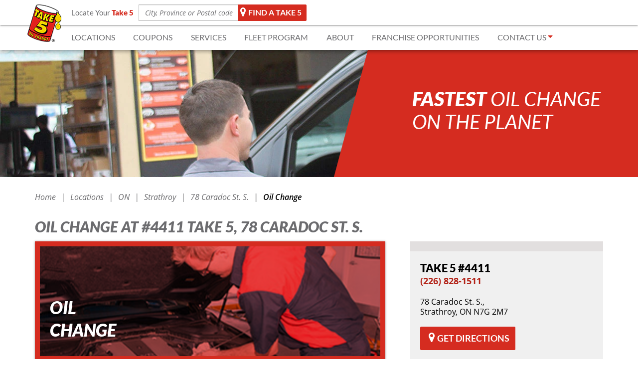

--- FILE ---
content_type: text/html; charset=UTF-8
request_url: https://www.take5oilchange.ca/locations/on/strathroy-4411/oil-change-caradoc-st-s/
body_size: 16365
content:
<!DOCTYPE html><html lang="en" class="no-js"><head itemscope itemtype="http://schema.org/Website"><title>Oil Change Services in Strathroy, ON N7G 2M7 - TAKE 5</title><meta charset="UTF-8" /><meta name="robots" content="NOYDIR, NOODP"><meta name="description" content="TAKE 5 - Oil Change offers exceptional Oil Change to help extend the life of your vehicle. See what services your TAKE 5 provides at 78 Caradoc St. S., Strathroy, ON, N7G 2M7."><meta name="viewport" content="width=device-width, initial-scale=1"><meta name="format-detection" content="telephone=no" /><meta name="google-site-verification" content="iv7ZqWPt5TVHmeq-Q2whAbhrnkrXyT9EMrWlc0M0nSY" /><meta name="facebook-domain-verification" content="as3pydepiqyzzstwwjfuuta86p6mo0" /><link rel="canonical" href="https://www.take5oilchange.ca/locations/on/strathroy-4411/oil-change-caradoc-st-s/"/><link rel="icon" type="image/x-icon" href="https://d1as1mrpjdu2bt.cloudfront.net/resources/front/images/favicon.ico" /><style type="text/css">@charset "UTF-8";.arrow-left,.arrow-right{display:block;margin:20px auto;overflow:hidden;position:relative}.arrow-left,.arrow-right{height:64px;width:34px}.arrow-left:before,.arrow-right:before{border:30px solid transparent;content:" ";display:block;position:absolute;z-index:2}.arrow-right:before{border-left-color:#000;left:0;top:2px}.arrow-left:before{border-right-color:#000;right:0;top:2px}html{font-family:sans-serif;-ms-text-size-adjust:100%;-webkit-text-size-adjust:100%}body{margin:0}header,nav{display:block}a{background-color:transparent}img{border:0}hr{box-sizing:content-box;height:0}button,input{color:inherit;font:inherit;margin:0}button{overflow:visible}button{text-transform:none}button{-webkit-appearance:button}button::-moz-focus-inner,input::-moz-focus-inner{border:0;padding:0}input{line-height:normal}input[type=search]{-webkit-appearance:textfield;box-sizing:content-box}input[type=search]::-webkit-search-cancel-button,input[type=search]::-webkit-search-decoration{-webkit-appearance:none}*,:after,:before{box-sizing:border-box}html{font-size:10px}body{font-family:Helvetica Neue,Helvetica,Arial,sans-serif;font-size:14px;line-height:1.42857;color:#333;background-color:#fff}button,input{font-family:inherit;font-size:inherit;line-height:inherit}a{color:#337ab7;text-decoration:none}img{vertical-align:middle}.img-responsive{display:block;max-width:100%;height:auto}hr{margin-top:20px;margin-bottom:20px;border:0;border-top:1px solid #eee}.sr-only{position:absolute;width:1px;height:1px;margin:-1px;padding:0;overflow:hidden;clip:rect(0,0,0,0);border:0}h2,h3,h4{font-family:inherit;font-weight:500;line-height:1.1;color:inherit}h2,h3{margin-top:20px;margin-bottom:10px}h4{margin-top:10px;margin-bottom:10px}h2{font-size:30px}h3{font-size:24px}h4{font-size:18px}p{margin:0 0 10px}ol,ul{margin-top:0;margin-bottom:10px}.container{margin-right:auto;margin-left:auto;padding-left:15px;padding-right:15px}.container:after,.container:before{content:" ";display:table}.container:after{clear:both}@media (min-width:768px){.container{width:750px}}@media (min-width:992px){.container{width:970px}}@media (min-width:1200px){.container{width:1170px}}.row{margin-left:-15px;margin-right:-15px}.row:after,.row:before{content:" ";display:table}.row:after{clear:both}.col-sm-3,.col-sm-6,.col-xs-6,.col-xs-12{position:relative;min-height:1px;padding-left:15px;padding-right:15px}.col-xs-6,.col-xs-12{float:left}.col-xs-6{width:50%}.col-xs-12{width:100%}.col-xs-offset-3{margin-left:25%}@media (min-width:768px){.col-sm-3,.col-sm-6{float:left}.col-sm-3{width:25%}.col-sm-6{width:50%}}label{display:inline-block;max-width:100%;margin-bottom:5px;font-weight:700}input[type=search]{box-sizing:border-box}.form-control{display:block;font-size:14px;line-height:1.42857;color:#555}.form-control{width:100%;height:34px;padding:6px 12px;background-color:#fff;background-image:none;border:1px solid #ccc;border-radius:4px;box-shadow:inset 0 1px 1px rgba(0,0,0,.075)}.form-control::-moz-placeholder{color:#999;opacity:1}.form-control:-ms-input-placeholder{color:#999}.form-control::-webkit-input-placeholder{color:#999}.form-control::-ms-expand{border:0;background-color:transparent}input[type=search]{-webkit-appearance:none}.form-group{margin-bottom:15px}.fade{opacity:0}.collapse{display:none}.nav{margin-bottom:0;padding-left:0;list-style:none}.nav:after,.nav:before{content:" ";display:table}.nav:after{clear:both}.nav>li,.nav>li>a{position:relative;display:block}.nav>li>a{padding:10px 15px}.navbar-collapse{overflow-x:visible;padding-right:15px;padding-left:15px;border-top:1px solid transparent;box-shadow:inset 0 1px 0 hsla(0,0%,100%,.1);-webkit-overflow-scrolling:touch}.navbar-collapse:after,.navbar-collapse:before{content:" ";display:table}.navbar-collapse:after{clear:both}@media (min-width:768px){.navbar-collapse{width:auto;border-top:0;box-shadow:none}.navbar-collapse.collapse{display:block!important;height:auto!important;padding-bottom:0;overflow:visible!important}.navbar-fixed-top .navbar-collapse{padding-left:0;padding-right:0}}.navbar-fixed-top .navbar-collapse{max-height:340px}@media (max-device-width:480px) and (orientation:landscape){.navbar-fixed-top .navbar-collapse{max-height:200px}}.navbar-fixed-top{position:fixed;right:0;left:0;z-index:1030}@media (min-width:768px){.navbar-fixed-top{border-radius:0}}.navbar-fixed-top{top:0;border-width:0 0 1px}.navbar-toggle{float:right;margin-right:15px;padding:9px 10px;margin-top:8px;margin-bottom:8px;background-color:transparent;background-image:none;border:1px solid transparent;border-radius:4px}.navbar-toggle .icon-bar{display:block;width:22px;height:2px;border-radius:1px}.navbar-toggle .icon-bar+.icon-bar{margin-top:4px}@media (min-width:768px){.navbar-toggle{display:none}}.modal{overflow:hidden}.modal{display:none;position:fixed;top:0;right:0;bottom:0;left:0;z-index:1050;-webkit-overflow-scrolling:touch;outline:0}.carousel,.carousel-inner{position:relative}.carousel-inner{overflow:hidden;width:100%}.carousel-inner>.item{display:none;position:relative}.carousel-inner>.item>img{display:block;max-width:100%;height:auto;line-height:1}@media (-webkit-transform-3d),(transform-3d){.carousel-inner>.item{-webkit-backface-visibility:hidden;backface-visibility:hidden;-webkit-perspective:1000px;perspective:1000px}.carousel-inner>.item.active{-webkit-transform:translateZ(0);transform:translateZ(0);left:0}}.carousel-inner>.active{display:block}.carousel-inner>.active{left:0}.carousel-control{position:absolute;top:0;left:0;bottom:0;width:15%;opacity:.5;filter:alpha(opacity=50);font-size:20px;color:#fff;text-align:center;text-shadow:0 1px 2px rgba(0,0,0,.6);background-color:transparent}.carousel-control.left{background-image:linear-gradient(90deg,rgba(0,0,0,.5) 0,rgba(0,0,0,.0001));background-repeat:repeat-x;filter:progid:DXImageTransform.Microsoft.gradient(startColorstr="#80000000",endColorstr="#00000000",GradientType=1)}.carousel-control.right{left:auto;right:0;background-image:linear-gradient(90deg,rgba(0,0,0,.0001) 0,rgba(0,0,0,.5));background-repeat:repeat-x;filter:progid:DXImageTransform.Microsoft.gradient(startColorstr="#00000000",endColorstr="#80000000",GradientType=1)}.carousel-indicators{position:absolute;bottom:10px;left:50%;z-index:15;width:60%;margin-left:-30%;padding-left:0;list-style:none;text-align:center}.carousel-indicators li{display:inline-block;width:10px;height:10px;margin:1px;text-indent:-999px;border:1px solid #fff;border-radius:10px;background-color:#000\9;background-color:transparent}.carousel-indicators .active{margin:0;width:12px;height:12px;background-color:#fff}@media screen and (min-width:768px){.carousel-indicators{bottom:20px}}@-ms-viewport{width:device-width}.visible-sm,.visible-xs{display:none!important}@media (max-width:767px){.visible-xs{display:block!important}}@media (min-width:768px) and (max-width:991px){.visible-sm{display:block!important}}@media (max-width:767px){.hidden-xs{display:none!important}}@media (min-width:768px) and (max-width:991px){.hidden-sm{display:none!important}}@media (min-width:992px) and (max-width:1199px){.hidden-md{display:none!important}}@media (min-width:1200px){.hidden-lg{display:none!important}}@-webkit-keyframes d{0%{-webkit-transform:translateX(-100%);transform:translateX(-100%)}to{-webkit-transform:translateX(10rem);transform:translateX(10rem)}}@keyframes d{0%{-webkit-transform:translateX(-100%);transform:translateX(-100%)}to{-webkit-transform:translateX(10rem);transform:translateX(10rem)}}.loading-animation{height:4rem;margin:0 auto 1rem;width:10rem;overflow:hidden;text-align:left}.loading-animation.active .loading-animation__car{-webkit-animation-play-state:running;animation-play-state:running;visibility:visible}.loading-animation__car{-webkit-animation-duration:2s;animation-duration:2s;-webkit-animation-iteration-count:infinite;animation-iteration-count:infinite;-webkit-animation-name:d;animation-name:d;-webkit-animation-play-state:paused;animation-play-state:paused;-webkit-animation-timing-function:linear;animation-timing-function:linear;visibility:hidden}.button{-webkit-appearance:none;border:0;border-radius:2px;color:#fff;display:inline-block;font-family:lato-bold;font-size:1.8rem;outline:0;overflow:visible;padding:0 15px;vertical-align:middle}.button-red{background-color:#d52c20}.button-white-full{background-color:#fff;color:#d52c20}.font-opensans-italic{font-family:opensans-italic}.font-12{font-size:1.2rem}.font-14{font-size:1.4rem}.font-16{font-size:1.6rem}.font-18{font-size:1.8rem}.font-20{font-size:2rem}.font-22{font-size:2.2rem}.font-40{font-size:4rem}@media (max-width:767px){.font-22--xs{font-size:2.2rem}}.full-width{width:100%}.no-shrink{-webkit-flex-shrink:0;-ms-flex-negative:0;flex-shrink:0}.text-center{text-align:center}.text-right{text-align:right}.text-uppercase{text-transform:uppercase}.no-margin{margin:0!important}.no-padding{padding:0!important}.whiteframe-2dp{box-shadow:0 1px 5px 0 rgba(0,0,0,.2),0 2px 2px 0 rgba(0,0,0,.14),0 3px 1px -2px rgba(0,0,0,.12)}.whiteframe-5dp{box-shadow:0 1px 9px 0 rgba(0,0,0,.2),0 5px 5px 0 rgba(0,0,0,.14),0 5px 1px -4px rgba(0,0,0,.12)}.overflow-hidden{overflow:hidden}.display-block{display:block}.display-flex{display:-webkit-flex;display:-ms-flexbox;display:flex}.layout-row{-webkit-flex-direction:row;-ms-flex-direction:row;flex-direction:row}.layout-column,.layout-row{display:-webkit-flex;display:-ms-flexbox;display:flex}.layout-column{-webkit-flex-direction:column;-ms-flex-direction:column;flex-direction:column}@media (max-width:767px){.layout-column--xs{-webkit-flex-direction:column;-ms-flex-direction:column;flex-direction:column}}.align-items-center{-webkit-align-items:center;-ms-flex-align:center;align-items:center}.align-items-stretch{-webkit-align-items:stretch;-ms-flex-align:stretch;align-items:stretch}.align-self-center{-webkit-align-self:center;-ms-flex-item-align:center;-ms-grid-row-align:center;align-self:center}.justify-content-between{-webkit-justify-content:space-between;-ms-flex-pack:justify;justify-content:space-between}.justify-content-center{-webkit-justify-content:center;-ms-flex-pack:center;justify-content:center}.flex-auto{-webkit-flex:1 1 auto;-ms-flex:1 1 auto;flex:1 1 auto}.flex-49{box-sizing:border-box;-webkit-flex:1 1 49%;-ms-flex:1 1 49%;flex:1 1 49%;max-width:49%}@media (max-width:767px){.flex-49{box-sizing:border-box;-webkit-flex:1;-ms-flex:1;flex:1;max-width:100%}}.highlight-box.flex-49 h2{max-width:70%}.flex-90{box-sizing:border-box;-webkit-flex:1 1 90%;-ms-flex:1 1 90%;flex:1 1 90%;max-width:90%}@media (max-width:767px){.flex-90{box-sizing:border-box;-webkit-flex:1;-ms-flex:1;flex:1;max-width:100%}}.form-control+.form-hint{display:none}.form-hint{font-size:1.2rem}.form-hint--translated{bottom:0;left:0;position:absolute;-webkit-transform:translateY(100%);-ms-transform:translateY(100%);transform:translateY(100%);width:100%}@media (max-width:480px){.form-hint--mobile-block{width:calc(100vw - 30px)}}.absolute{position:absolute}.relative{position:relative}.object-fit-cover{object-fit:cover;font-family:"object-fit: cover;object-position: center"}.object-position-center{object-position:center}.background-position{height:100%;left:0;position:absolute;top:0;width:100%;z-index:-1}.checkerboard-container{overflow:hidden}.white__color{color:#fff}.gray__bg{background-color:#a5a5a5}.gray__color--light{color:#f9f3f3}.gray__color--medium{color:#6c6c6f}.gray__color--dark{color:#3c3d40}.red__color{color:#ec4b46}.margin-top-2{margin-top:2rem}.margin-bottom-1{margin-bottom:1rem}.margin-bottom-2{margin-bottom:2rem}.margin-bottom-3{margin-bottom:3rem}.margin-bottom-4{margin-bottom:4rem}.margin-bottom-5{margin-bottom:5rem}@media (max-width:767px){.margin-bottom-2--xs{margin-bottom:2rem}}@media (max-width:767px){.margin-bottom-3--xs{margin-bottom:3rem}}@media (max-width:767px){.margin-bottom-5--xs{margin-bottom:5rem}}.transparent-btn--black{background-color:transparent;border:2px solid #282b33;border-radius:2px;color:#282b33;display:-webkit-inline-flex;display:-ms-inline-flexbox;display:inline-flex;font-size:1.8rem;font-family:lato-bold;-webkit-justify-content:center;-ms-flex-pack:center;justify-content:center;min-width:14rem;padding:1rem;text-align:center;text-decoration:none;text-transform:uppercase}.for-screen-readers{display:none!important}.grey-divider{border-color:#a5a5a5}@media (min-width:1200px){.grey-divider{margin:3rem auto;width:115rem;clear:both}}@media (min-width:992px) and (max-width:1199px){.grey-divider{margin:3rem auto;width:105rem;clear:both}}@media (min-width:768px) and (max-width:991px){.grey-divider{margin:3rem auto;width:80rem;clear:both}}.form-group{margin-bottom:1rem}.form-control{border:1px solid #b5b5b5;border-radius:0;color:#6c6c6f;font-family:opensans-italic;font-size:1.6rem;height:4.5rem}input ::-webkit-input-placeholder{color:red!important}input :-moz-placeholder,input ::-moz-placeholder{color:red!important}input :-ms-input-placeholder{color:red!important}.opacity-6{opacity:.6}.sr-only,button.navbar-toggle.collapsed{font-size:2rem}html{height:100%;-ms-overflow-style:scrollbar}body{padding-top:100px;color:#000;background-color:transparent}@media (max-width:767px){body{padding-top:70px}}body,html{font-family:opensans;font-size:62.5%}@media (min-width:992px) and (max-width:1199px){body,html{font-size:57.5%}}@media (min-width:768px) and (max-width:991px){body,html{font-size:55%}}iframe{border:0}a,button,div,h2,h3,h4,li,p,span{color:inherit;font-size:inherit;font-family:inherit;line-height:1.3em}h2,h3,h4{margin-top:0}ul{list-style:none;margin:0;padding:0}a{color:inherit}p{color:#6c6c6f;font-size:1.6rem;line-height:2.2rem}hr{border-top:1px solid #d8d8d8}[data-ng-cloak]{display:none!important}input::-webkit-input-placeholder{color:#6c6c6f!important}input:-moz-placeholder,input::-moz-placeholder{color:#6c6c6f!important}input:-ms-input-placeholder{color:#6c6c6f!important}[class^=icon-]{-webkit-flex-shrink:0;-ms-flex-negative:0;flex-shrink:0}[class*=icon-]:before,[class^=icon-]:before{display:-webkit-flex;display:-ms-flexbox;display:flex;-webkit-align-items:center;-ms-flex-align:center;align-items:center;text-align:center;text-decoration:inherit;text-transform:none;font-weight:400;font-style:normal;height:inherit;font-variant:normal;font-family:prooil-icons!important;line-height:inherit;speak:none;-webkit-font-smoothing:antialiased;-moz-osx-font-smoothing:grayscale}.icon-map-marker:before{content:"\62"}.icon-facebook-official:before{content:"\63"}.icon-twitter-square:before{content:"\64"}.icon-caret-right:before{content:"\68"}.icon-caret-down-two:before{content:"\6a"}.icon-location-arrow:before{content:"\6c"}.icon-times:before{content:"\6d"}.icon-pause:before{content:"\ea1d"}.icon-medium{display:inline-block}.icon-medium:before{font-size:150%}.icon-large{display:inline-block}.icon-large:before{font-size:200%}.icon-white{color:#fff}.icon-black{color:#000}.icon-red{color:#d52c20}.icon-gray{color:#a5a5a5;color:#3c3d40}.icon-yellow{color:#ffde00}.icon-lh-12{line-height:1.2}.arrow-left,.arrow-right{height:4rem;width:3rem}.navbar-fixed-top{background-color:#fff;z-index:50}.navbar-fixed-top>div{z-index:6}@media (min-width:992px){.navbar-fixed-top .logo-container{margin:0 2rem 0 0;margin-bottom:4.6rem}}@media (min-width:768px) and (max-width:991px){.navbar-fixed-top .logo-container{margin:0 1rem 0 2rem;margin-bottom:4.6rem}}.navbar-fixed-top .logo-container img{max-width:none}@media (max-width:767px){.navbar-fixed-top .logo-container img{margin-right:0;margin-left:1rem;width:100%}}@media (max-width:350px){.navbar-fixed-top .logo-container img{width:80%}}.navbar-fixed-top .top-section-cover{min-height:5rem;width:100%;z-index:5}.navbar-fixed-top .navbar-top-section{height:5rem}.navbar-fixed-top .navbar-top-section p{color:#6c6c6f;font-family:lato-regular;font-size:1.5rem;margin:0 .5rem 0 0}.navbar-fixed-top .navbar-top-section p span{color:#d52c20;font-family:lato-black;margin-right:.5rem}.navbar-fixed-top .navbar-top-section button{padding:0 1rem 0 2rem}@media (max-width:767px){.navbar-fixed-top .navbar-container{height:7rem;-webkit-justify-content:flex-start;-ms-flex-pack:start;justify-content:flex-start}}@media (max-width:767px) and (max-width:767px){.navbar-fixed-top .navbar-container .navbar-toggle{height:3rem}}@media (min-width:992px){.navbar-fixed-top .navbar-container input[type=search]{width:20rem}}@media (min-width:768px) and (max-width:991px){.navbar-fixed-top .navbar-container input[type=search]{width:20rem}}.navbar-fixed-top .navbar-bottom-section{height:5rem}@media (min-width:768px) and (max-width:991px){.navbar-fixed-top .navbar-bottom-section nav{-webkit-flex:1 1 auto;-ms-flex:1 1 auto;flex:1 1 auto;max-width:100%}}.navbar-fixed-top .navbar-bottom-section nav li a{text-decoration:none}@media (min-width:992px){.navbar-fixed-top .navbar-bottom-section nav li a{margin-right:.5rem}}.navbar-fixed-top .navbar-contact-phone{text-align:center;width:22%}.navbar-fixed-top .navbar-contact-phone span{color:#1779bd;font-family:lato-black;font-size:1.6rem;margin:0}@media (min-width:768px) and (max-width:991px){.navbar-fixed-top .navbar-contact-phone span{font-size:1.6rem}}.navbar-fixed-top ul{color:#6c6c6f;font-family:lato-regular;font-size:1.6rem;text-transform:uppercase}@media (max-width:767px){.navbar-fixed-top .navbar-mobile-actions{-webkit-flex-shrink:0;-ms-flex-negative:0;flex-shrink:0;margin-left:auto}}.navbar-fixed-top .navbar-mobile-actions a{padding:0 1rem;padding-right:0}@media (max-width:350px){.navbar-fixed-top .navbar-mobile-actions a{padding-left:0}}.navbar-fixed-top .navbar-mobile-actions img{margin-right:.5rem}.navbar-fixed-top .navbar-mobile-actions span{color:#6c6c6f;font-family:lato-blackitalic;font-size:1.4rem}.navbar-fixed-top .navbar-mobile-actions__phone{max-width:30%}.navbar-fixed-top .navbar-mobile-actions__location{max-width:20%}.navbar-flyout{background-color:#fff;display:none;padding:4rem 1rem;text-align:center}.navbar-flyout p{color:#a5a5a5;font-family:lato-regular;font-size:1.8rem;margin:0}.navbar-flyout p span{color:#1779bd;font-family:lato-blackitalic}.navbar-flyout .navbar-flyout-currentlocation{margin-top:2rem;padding:0}@media (max-width:480px){.navbar-flyout .navbar-flyout-currentlocation{margin-top:1rem}}.navbar-flyout .navbar-flyout-currentlocation i,.navbar-flyout .navbar-flyout-currentlocation span{border-radius:5px}.navbar-flyout .navbar-flyout-currentlocation span{background-color:#fff;border:1px solid #f9f3f3;color:#6c6c6f;-webkit-flex:1 1 auto;-ms-flex:1 1 auto;flex:1 1 auto;font-family:opensans-bolditalic;font-size:1.8rem;margin-right:1rem;padding:1rem;text-transform:uppercase}@media (max-width:480px){.navbar-flyout .navbar-flyout-currentlocation span{font-size:1.6rem}}.navbar-flyout .navbar-flyout-currentlocation i{display:-webkit-flex;display:-ms-flexbox;display:flex;-webkit-align-items:center;-ms-flex-align:center;align-items:center;background-color:#1779bd;font-size:1.6rem;padding:0 1rem}.navbar-flyout .navbar-flyout-delimiter{color:#f9f3f3;padding:4rem 0}.navbar-flyout .navbar-flyout-delimiter div{border-top:1px solid #f9f3f3;width:42%}.navbar-flyout .navbar-flyout-delimiter span{color:#a5a5a5;font-family:lato-blackitalic;font-size:2.6rem;width:10%}.navbar-flyout .navbar-flyout-closebtn{font-size:15px;right:10px;top:7px}.navbar-flyout input[type=search]{border-radius:.2rem}.navbar-flyout .flex-49{box-sizing:border-box;-webkit-flex:1 1 49%;-ms-flex:1 1 49%;flex:1 1 49%;max-width:49%}.navbar-toggle{border:0;margin-left:1rem;position:relative;z-index:1;padding:0;height:3.5rem;width:4rem}.navbar-toggle .icon-bar{background-color:#a5a5a5;border-radius:5px;height:.7rem;left:0;position:absolute;width:4rem}.navbar-toggle .icon-bar:nth-child(2){top:0}.navbar-toggle .icon-bar:nth-child(3){top:50%;-webkit-transform:translateY(-100%);-ms-transform:translateY(-100%);transform:translateY(-100%)}.navbar-toggle .icon-bar:nth-child(4){bottom:0}.navbar-fixed-top .navbar-collapse{font-family:lato-regular;font-size:2.6rem;max-height:100%;padding:0;position:relative}.navbar-fixed-top .navbar-collapse .nav{max-height:calc(100vh - 102px);overflow:auto}.navbar-fixed-top .navbar-collapse li{border-bottom:1px solid gray}.navbar-fixed-top .navbar-collapse li>a{color:#3c3d40;padding:1.5rem 2rem}.navbar-fixed-top .navbar-collapse li>a.contact-entry{display:-webkit-flex;display:-ms-flexbox;display:flex}.navbar-fixed-top .navbar-collapse li>a.contact-entry i{margin-left:1rem}.contact-flyout{background-color:#fff;border:1px solid #a5a5a5;box-shadow:0 0 3px #a5a5a5;margin-top:.5rem;padding:1rem;text-transform:none}.contact-flyout{position:relative}.contact-flyout--unset{width:42rem}@media (max-width:767px){.contact-flyout--unset{width:100%}}.contact-flyout--unset .contact-flyout__search{border-bottom:1px solid #a5a5a5;margin:0 2rem 2rem;padding-bottom:3rem}.contact-flyout--unset .search-formular input[type=search]{padding-left:.6rem;padding-right:3rem;width:22rem}.contact-flyout--unset p{padding:0 4rem}.contact-flyout__wrapper{bottom:0;position:absolute;right:0;-webkit-transform:translateY(100%);-ms-transform:translateY(100%);transform:translateY(100%);z-index:100}@media (max-width:767px){.contact-flyout__wrapper{position:static;-webkit-transform:translateY(0);-ms-transform:translateY(0);transform:translateY(0)}}.contact-flyout:before{border-bottom:1rem solid #fff;border-left:1rem solid transparent;border-right:1rem solid transparent;content:"";height:0;position:absolute;right:26rem;top:0;-webkit-transform:translateY(-100%);-ms-transform:translateY(-100%);transform:translateY(-100%);width:0}@media (min-width:768px) and (max-width:991px){.contact-flyout:before{right:5rem}}@media (max-width:767px){.contact-flyout:before{display:none}}.contact-flyout__search>div{display:-webkit-flex;display:-ms-flexbox;display:flex;-webkit-justify-content:center;-ms-flex-pack:center;justify-content:center}.contact-flyout__search>div span{color:#000;display:block}.contact-flyout__search>div .icon-map-marker{color:#ffde00;font-size:2.3rem}.contact-flyout__search>div .button-red{padding:1rem 2rem}@media (max-width:767px){.contact-flyout__search{padding-bottom:2rem}}.brand-value-block .brand-block{padding:0 2rem;width:25%}.brand-value-block .brand-block p{margin-bottom:0}@media (max-width:767px){.brand-value-block .brand-block{min-height:17rem;padding-top:3rem;width:50%}.brand-value-block .brand-block:first-of-type{border-bottom:1px solid #a5a5a5}.brand-value-block .brand-block:first-of-type,.brand-value-block .brand-block:nth-child(4){border-right:1px solid #a5a5a5}.brand-value-block .brand-block:last-of-type{margin-bottom:3rem}.brand-value-block .brand-block p{font-size:1.5rem}}@media (max-width:350px){.brand-value-block .brand-block{min-height:14rem;padding-top:2rem}.brand-value-block .brand-block p{font-size:1.2rem;line-height:1.6rem}}@supports (-ms-ime-align:auto) and (-webkit-text-stroke:initial){.form-control{outline:0!important}}@supports (-ms-ime-align:auto) and (not (-ms-accelerator:true)){.form-control{outline:0!important}}@supports (-ms-ime-align:auto) and (not (-ms-accelerator:true)) and (not (-webkit-text-stroke:initial)){.form-control{outline:0!important}}@supports (-ms-ime-align:auto) and (color:unset){.form-control{outline:0!important}}@supports (-ms-accelerator:true) and (color:unset){.form-control{outline:0!important}}@supports (-ms-accelerator:true){.form-control{outline:0!important}}@supports (-ms-accelerator:true) and (not (color:unset)){.form-control{outline:0!important}}.location-setter{background-color:hsla(0,0%,65%,.3)}.location-setter__content{-webkit-align-items:center;-ms-flex-align:center;align-items:center;display:-webkit-flex;display:-ms-flexbox;display:flex;-webkit-flex-direction:column;-ms-flex-direction:column;flex-direction:column;height:100%;-webkit-justify-content:center;-ms-flex-pack:center;justify-content:center}.location-setter__content p{color:#fff}@-moz-document url-prefix(){.contact-flyout{height:24rem;overflow:auto}}.scroll-up{background-color:#1779bd;border-radius:50%;bottom:2rem;display:none;line-height:3.3rem;height:3.5rem;position:fixed;right:2rem;width:3.5rem;z-index:50}@media (max-width:767px){.scroll-up{padding:0}}.search-formular input[type=search]{font-family:opensans-italic;font-size:1.4rem;height:auto;padding-right:.5rem;position:relative;z-index:6}@media (max-width:480px){.search-formular input[type=search]{font-size:1.4rem}}.search-formular .locate-slide{background-color:#1779bd;bottom:0;border-radius:0 0 5px 5px;color:#fff;font-family:lato-bold;font-size:12px;left:0;padding:3px 12px;text-transform:uppercase;z-index:5}.search-formular .locator-pin{font-size:20px;height:100%;margin-right:.5rem;right:0;top:0;z-index:6}@media (max-width:767px){.search-formular{width:100%}}.search-formular__header .locator-pin{left:0}.share-box{background-color:#fff;border:1px solid #a5a5a5;color:#a5a5a5;font-size:2.5rem;padding:.5rem;position:fixed;right:0;top:28%;z-index:5}.share-box a{margin-bottom:1rem;text-decoration:none}.share-box a:last-child{margin-bottom:0}.skip-content-button{position:absolute;top:-1000px;left:-1000px;height:1px;width:1px;text-align:left;overflow:hidden;font-size:15px}.store-locator__form .form-group{margin-bottom:0;margin-right:1rem}.store-locator__form.search-formular__header .form-group{margin-right:0}.store-locator__form.search-formular__header .button{border-top-left-radius:0;border-bottom-left-radius:0}.store-locator__button{-webkit-flex-shrink:0;-ms-flex-negative:0;flex-shrink:0;font-size:1.6rem;line-height:3.6rem\0;min-width:0;padding:0 1rem}@media (max-width:767px){.store-locator__button{min-width:0;font-size:1.4rem;padding:1rem}}.store-locator__invalid-search{background:#1779bd;border-radius:0 0 5px 5px;bottom:0;color:#fff;display:inline-block;font-size:1.1rem;font-weight:700;left:0;-webkit-transform:translateY(0);-ms-transform:translateY(0);transform:translateY(0);padding:.2rem 1rem}.carousel-inner>.item>img{height:100%}.container-arrows .arrow-left,.container-arrows .arrow-right{margin:0}.container-arrows .arrow-left:before,.container-arrows .arrow-right:before{border:0}.hero-container .carousel{overflow:hidden;width:100%}.hero-container .carousel-inner{background-color:#000}.hero-container .carousel-inner .item{min-height:36rem}@media (max-width:480px){.hero-container .carousel-inner .item{height:400px}}.hero-container .carousel-inner .item>img{height:100%;min-height:36rem;z-index:0}.hero-container .carousel-inner .item .container{z-index:1}.hero-container .carousel-inner .item .container,.hero-container .carousel-inner .item .row{height:100%;min-height:36rem}.hero-container .carousel-inner .item:nth-child(2){background-color:#fff}.hero-container .carousel-inner .overlay{background-color:#000;height:100%;position:absolute;width:100%;z-index:1}.hero-container .arrows-wrapper{bottom:0;left:0;position:absolute;right:0;top:0}.hero-container .arrows-wrapper{z-index:5;visibility:hidden}.hero-container .carousel-control{background-image:none;opacity:1;text-shadow:none;visibility:visible}.hero-container .carousel-control.left,.hero-container .carousel-control.right{border:1px solid transparent;font-size:8rem;height:5rem;width:5rem;padding:2.8rem;position:absolute;top:15rem}@media (min-width:992px){.hero-container .carousel-control.left,.hero-container .carousel-control.right{background-color:rgba(0,0,0,.6);border-radius:50%}}@media (min-width:768px) and (max-width:991px){.hero-container .carousel-control.left,.hero-container .carousel-control.right{height:6rem}}@media (max-width:767px){.hero-container .carousel-control.left,.hero-container .carousel-control.right{height:5.5rem}}@media (max-width:991px){.hero-container .carousel-control.left,.hero-container .carousel-control.right{padding:0}}.hero-container .carousel-control.left{left:5rem}@media (min-width:1200px){.hero-container .carousel-control.left{background-position:1.2rem -4.5rem}}@media (min-width:992px) and (max-width:1199px){.hero-container .carousel-control.left{background-position:1.2rem -5rem}}@media (min-width:768px) and (max-width:991px){.hero-container .carousel-control.left{left:3rem}}@media (max-width:767px){.hero-container .carousel-control.left{left:1rem}}.hero-container .carousel-control.right{background-position:1.6rem .6rem;right:5rem}@media (min-width:768px) and (max-width:991px){.hero-container .carousel-control.right{right:3rem}}@media (max-width:767px){.hero-container .carousel-control.right{right:1rem}}.banner-description{bottom:0;border-radius:2rem;height:100%;max-width:80%;margin:0 auto;padding:5rem 4rem;z-index:0;display:-webkit-flex;display:-ms-flexbox;display:flex;-ms-flex-pack:center;-webkit-justify-content:center;justify-content:center;-ms-flex-align:end;-webkit-align-items:flex-end;align-items:flex-end;-webkit-flex-direction:column;-ms-flex-direction:column;flex-direction:column}@media (max-width:767px){.banner-description{border-radius:0;max-width:100%}}@media (max-width:767px){.banner-description{float:none;text-align:center;width:100%;-ms-flex-align:stretch;-webkit-align-items:stretch;align-items:stretch}}.banner-description .banner-title-html{color:#fff;float:right\0}@media (max-width:767px){.banner-description .banner-title-html{width:100%}}.carousel-indicators{bottom:2rem;margin-bottom:0}.carousel-indicators li{border:0;background-color:#a5a5a5}.carousel-indicators li:not(:last-child){margin-right:15px}.carousel-indicators li.active{width:12px;height:12px;background-color:#fff}.autoplay-btn.hero-btn{bottom:0;left:auto;padding-bottom:4rem;right:1rem;visibility:visible}@media (min-width:768px) and (max-width:991px){.autoplay-btn.hero-btn{right:3rem}}@media (max-width:767px){.autoplay-btn.hero-btn{bottom:2rem;left:2rem;right:auto;padding-bottom:0}}.autoplay-btn.testim-btn{margin:0 0 1rem 1rem}.autoplay-btn button{padding:.5rem 1rem}.carousel-inner .item.fixed-height .opacity-6{opacity:0!important}@media (max-width:991px){.hp-offers__locator{-webkit-flex-direction:column;-ms-flex-direction:column;flex-direction:column;-webkit-align-items:center;-ms-flex-align:center;align-items:center}}.hp-offers__locator-title{margin-right:1rem}@media (max-width:991px){.hp-offers__locator-title{margin-bottom:1rem;margin-right:0;text-align:center}}.hp-offers__locator button[type=submit]{background-color:#1779bd;border:2px solid #1779bd;border-radius:2px;color:#fff;display:-webkit-inline-flex;display:-ms-inline-flexbox;display:inline-flex;font-size:1.8rem;font-family:lato-bold;-webkit-justify-content:center;-ms-flex-pack:center;justify-content:center;min-width:14rem;padding:1rem;text-align:center;text-decoration:none;text-transform:uppercase}@media (max-width:767px){.hp-offers__locator button[type=submit]{-webkit-flex-shrink:0;-ms-flex-negative:0;flex-shrink:0;min-width:0}}.hp-offers__locator-title{text-align:right;line-height:2rem}@media (max-width:767px){.hp-offers__locator-title{margin-bottom:1rem}}.hp-offers__locator-title span{display:block;font-family:lato-blackitalic;text-transform:uppercase}@media (max-width:767px){.hp-offers__locator-title span{display:inline}}.hp-offers .search-formular{-ms-flex-wrap:wrap;-webkit-flex-wrap:wrap;flex-wrap:wrap}.hp-offers .search-formular input[type=search]{padding-left:.4rem;padding-right:.2rem;width:20rem}@media (min-width:992px) and (max-width:1199px){.hp-offers .search-formular .form-group{width:55%}}.col-centered{float:none;margin:0 auto;display:inline-block}.button-save-now{width:178px;height:55px;border:3px solid #d51f17;border-radius:5px;font-size:24px;font-weight:700;color:#d51f17;line-height:45px;text-transform:uppercase;margin:0 auto}.subscribe-bar .hp-subscribe .subscribe-bar__content .form-hint{white-space:nowrap}@media (max-width:480px){.subscribe-bar .hp-subscribe .subscribe-bar__content .form-hint{white-space:normal}}.testimonial-carousel,.testimonial-title{padding:0 4rem}.testimonial-title span{margin-left:1rem}@media (max-width:767px){.testimonial-title{text-align:center}}@media (max-width:767px){.testimonial-carousel{margin-bottom:0;padding:0 2rem}}.testimonial-carousel .carousel-control{background:none;bottom:auto;top:13rem;width:auto;display:-webkit-flex;display:-ms-flexbox;display:flex;-webkit-justify-content:center;-ms-flex-pack:center;justify-content:center;-webkit-align-items:center;-ms-flex-align:center;align-items:center}.testimonial-carousel .carousel-control.right{right:1rem}@media (max-width:767px){.testimonial-carousel .carousel-control.right{right:-1rem}}.testimonial-carousel .carousel-control.left{left:1rem}@media (max-width:767px){.testimonial-carousel .carousel-control.left{left:-1rem}}</style><!-- Start Visual Website Optimizer Asynchronous Code --><script type='text/javascript'>;var _vwo_code=(function(){var i=338554,n=2000,r=2500,o=!1,t=!1,e=document;return{use_existing_jquery:function(){return o},library_tolerance:function(){return r},finish:function(){if(!t){t=!0;var i=e.getElementById('_vis_opt_path_hides');if(i)i.parentNode.removeChild(i)}},finished:function(){return t},load:function(i){var t=e.createElement('script');t.src=i;t.type='text/javascript';t.innerText;t.onerror=function(){_vwo_code.finish()};e.getElementsByTagName('head')[0].appendChild(t)},init:function(){settings_timer=setTimeout('_vwo_code.finish()',n);var t=e.createElement('style'),r='body{opacity:0 !important;filter:alpha(opacity=0) !important;background:none !important;}',o=e.getElementsByTagName('head')[0];t.setAttribute('id','_vis_opt_path_hides');t.setAttribute('type','text/css');if(t.styleSheet)t.styleSheet.cssText=r;else t.appendChild(e.createTextNode(r));o.appendChild(t);this.load('//dev.visualwebsiteoptimizer.com/j.php?a='+i+'&u='+encodeURIComponent(e.URL)+'&r='+Math.random());return settings_timer}}}());_vwo_settings_timer=_vwo_code.init();</script><!-- End Visual Website Optimizer Asynchronous Code --></head><body data-ng-app="application" data-root-url="" data-ng-controller="ApplicationController as ac" data-ng-class="{ 'is-mobile': ac.SharedEntity.isMobile, 'win7': ac.platform.win7 }" data-detect-orientation-change data-ng-init="ac.setPathsInitHandler({ baseUrl: 'https://www.take5oilchange.ca/bundles/app/', cdnUrl: 'https://d1as1mrpjdu2bt.cloudfront.net/resources/front/'})"><script>;dataLayer=[];</script><!-- Google Tag Manager --><noscript><iframe title="gtm config" src="//www.googletagmanager.com/ns.html?id=GTM-W4JMW6M" height="0" width="0" style="display:none;visibility:hidden"></iframe></noscript><script>(function(t,n,r,e,m){t[e]=t[e]||[];t[e].push({'gtm.start':new Date().getTime(),event:'gtm.js'});var g=n.getElementsByTagName(r)[0],a=n.createElement(r),s=e!='dataLayer'?'&l='+e:'';a.async=!0;a.src='//www.googletagmanager.com/gtm.js?id='+m+s;g.parentNode.insertBefore(a,g)})(window,document,'script','dataLayer','GTM-W4JMW6M')</script><!-- End Google Tag Manager --><!--[if lt IE 10]><p class="browsehappy">You are using an <strong>outdated</strong> browser. Please <a href="http://browsehappy.com/">upgrade your browser</a> to improve your experience.</p><![endif]--><a href="#site-content" title="Skip to content" class="skip-content-button" data-skip-content>Skip to content</a><div class="hide-sections"><div id="body-header-container" class="original-header"><header><!-- Start navbar fixed top --><nav class="navbar-fixed-top whiteframe-5dp"><div class="top-section-cover absolute whiteframe-2dp hidden-xs"></div><div class="container relative"><div class="row"><div class="navbar-container layout-row align-items-center"><button class="navbar-toggle collapsed" data-toggle="collapse" data-target=".navbar-collapse"><span class="sr-only">Toggle navigation</span><span class="icon-bar"></span><span class="icon-bar"></span><span class="icon-bar"></span></button><a href="/" title="Take 5" class="logo-container" style="position:relative;width:68px"><picture><source type="image/webp" srcset="https://d1as1mrpjdu2bt.cloudfront.net/resources/front/images/general/take5-logo-sm.webp"><img class="img-responsive" src="https://d1as1mrpjdu2bt.cloudfront.net/resources/front/images/general/take5-logo-sm.png" alt="Take 5 Logo" style="margin-top:-20px;position:absolute" width="68" height="80"></picture></a><div class="navbar-mobile-actions hidden-lg hidden-md hidden-sm layout-row"><a class="layout-row align-items-center justify-content-center" href="tel:2268281511" title="CALL US"><img class="img-responsive navbar-mobile-actions__phone" src="https://d1as1mrpjdu2bt.cloudfront.net/resources/front/icons/call-icon.png" alt="" width="38" height="55"/><span>CALL <br>US</span></a><a href="javascript:;" class="find-location layout-row align-items-center justify-content-center"><img class="img-responsive navbar-mobile-actions__location" src="https://d1as1mrpjdu2bt.cloudfront.net/resources/front/icons/location-icon.png" alt="" width="33" height="49"/><span class="">FIND <br>LOCATION</span></a></div><div class="flex-auto hidden-xs"><div class="navbar-top-section layout-row justify-content-between align-items-center"><div class="layout-row"><p class="align-self-center no-shrink">Locate Your <span>Take 5</span></p><!-- Search formular --><!-- Possible parameters: isCouponSearch (bool) - add #offers, hasPinIcon (bool), customPlaceholder (string) - default is 'City, Province or Postal code', formClass (string), inputClass (string), buttonClass (string), buttonText (string) - default is 'Find', validateInput (bool) gtmSearchEvent (string) --><div data-ng-controller="LocatorController as vm" data-ng-cloak><form name="searchForm" class="search-formular search-formular__header layout-row store-locator__form " data-ng-submit="vm.submit({ event: $event , gtmEvent: ac.ApplicationConstants.gtmEvents.search.header })"><div class="form-group relative layout-row"><label for="search-form-header-122564910" class="sr-only">Search header-122564910</label><input id="search-form-header-122564910" class="form-control relative " type="search" name="searchFormInput" placeholder="City, Province or Postal code" data-ng-model="vm.address.formattedAddress" data-ng-autocomplete data-details="vm.address" data-options="vm.LocatorEntity.autocompleteOptions" data-ng-keydown="vm.submitFormKeydownHandler({ event: $event , gtmEvent: ac.ApplicationConstants.gtmEvents.search.header })" data-ng-focus="vm.locator.show()" data-ng-blur="vm.locator.hide()"><div class="locate-slide absolute full-width custom-focus" data-ng-class="vm.locator.visible ? 'active' : ''" data-ng-click="vm.getLocationClickHandler();" tabindex="0">Locate me </div></div><button type="submit" class="button button-red relative custom-focus text-uppercase store-locator__button "><span class="icon-map-marker icon-white absolute locator-pin"></span> Find a TAKE 5 </button></form></div><!-- end Find Offers --></div><div class="navbar-contact-phone" style="display:none"><span>CALL: <a href="tel:2268281511" title="Contact Phone: (226) 828-1511">(226) 828-1511</a></span></div></div><div class="navbar-bottom-section display-flex align-items-center"><nav class="flex-90"><ul class="layout-row justify-content-between"><li><a href="/locations/" title="TAKE 5 Locations">LOCATIONS</a></li><li><a href="/coupons/" title="TAKE 5 Coupons">COUPONS</a></li><li><a href="/services/" title="TAKE 5 Services">SERVICES</a></li><li><a href="/fleet-program/" title="TAKE 5 Fleet Program">FLEET <br class="visible-sm"> Program</a></li><li><a href="/about/" title="TAKE 5 About">ABOUT</a></li><li><a href="https://www.take5franchise.com/" title="TAKE 5 Franchise Opportunities" target="_blank">FRANCHISE <br class="visible-sm"> OPPORTUNITIES</a></li><li><a href="javascript:;" data-toggle="collapse" data-target="#contact-flyout-mobile" title="CONTACT US" class="display-flex"><span>CONTACT US</span><span class="icon-caret-down-two icon-red icon-lh-12"></span></a><div id="contact-flyout-mobile" class=" contact-flyout__wrapper collapse hidden-xs"><div class="contact-flyout gray__color--dark"><div class="contact-flyout--unset"><div class="contact-flyout__search font-lato-regular font-18 gray__color--medium text-center"><h4 class="margin-top-2 margin-bottom-2">Find a <span class="font-lato-blackitalic red__color">TAKE 5 Near You</span></h4><!-- Search formular --><!-- Possible parameters: isCouponSearch (bool) - add #offers, hasPinIcon (bool), customPlaceholder (string) - default is 'City, Province or Postal code', formClass (string), inputClass (string), buttonClass (string), buttonText (string) - default is 'Find', validateInput (bool) gtmSearchEvent (string) --><div data-ng-controller="LocatorController as vm" data-ng-cloak><form name="searchForm" class="search-formular layout-row store-locator__form " data-ng-init="vm.forceValidateInput()" data-ng-submit="vm.submit({ event: $event , gtmEvent: ac.ApplicationConstants.gtmEvents.search.headerContact })"><div class="form-group relative layout-row"><label for="search-form-input-40320855" class="sr-only">Search input-40320855</label><input id="search-form-input-40320855" class="form-control relative " type="search" name="searchFormInput" placeholder="City, Province or Postal code" data-ng-model="vm.address.formattedAddress" data-ng-autocomplete data-details="vm.address" data-options="vm.LocatorEntity.autocompleteOptions" data-ng-keydown="vm.submitFormKeydownHandler({ event: $event , gtmEvent: ac.ApplicationConstants.gtmEvents.search.headerContact })" data-ng-focus="vm.locator.show()" data-ng-blur="vm.locator.hide()"><span class="icon-map-marker icon-yellow absolute locator-pin"></span><div class="locate-slide absolute full-width custom-focus" data-ng-class="vm.locator.visible ? 'active' : ''" data-ng-click="vm.getLocationClickHandler();" tabindex="0">Locate me </div><div data-ng-class="{ 'show': !vm.isSearchValid }" class="red__color font-12 font-opensans absolute store-locator__invalid-search"> Please type a city, province or postal code </div></div><button type="submit" class="button button-red custom-focus text-uppercase store-locator__button "> Find <span class="sr-only">a store near to you</span></button></form></div><!-- end Find Offers --></div><div class="text-center margin-bottom-2"><div class="gray__color--medium font-lato-regular font-20"><h3>General Questions?</h3></div><p class="font-opensans font-18 margin-bottom-2"> Click <a class="red__hover-color" href="/about/customer-service/">here</a>to view FAQs or contact customer service. </p><div><a class="transparent-btn--black" href="/about/customer-service/" title="Go to Contact Us">Go to Contact Us</a></div></div></div></div></div></li></ul></nav></div></div></div></div></div><div class="navbar-flyout whiteframe-2dp relative" data-ng-if="ac.SharedEntity.isMobile" data-ng-controller="LocatorController as vm"><span class="icon-times icon-medium icon-gray navbar-flyout-closebtn absolute"></span><p>Find a <span>Take 5 Near You</span></p><a href="javascript:;" class="navbar-flyout-currentlocation layout-row" title="Use my current location" data-ng-click="vm.getLocationClickHandler();"><span>Use my current location</span><i class="icon-location-arrow icon-white icon-large"></i></a><div class="navbar-flyout-delimiter layout-row justify-content-between align-items-center"><div></div><span>OR</span><div></div></div><form name="headerLocationSearchForm" class="layout-row align-items-stretch justify-content-between" data-ng-submit="vm.submit({ event: $event, gtmEvent: ac.ApplicationConstants.gtmEvents.search.header })"><div class="form-group flex-49 no-margin"><label class="sr-only" for="mobile-flyout-input">Search Location:</label><input id="mobile-flyout-input" class="form-control" type="search" name="headerLocationSearchInput" placeholder="City, Province or Postal code" data-ng-model="vm.address.formattedAddress" data-ng-autocomplete data-details="vm.address" data-options="vm.LocatorEntity.autocompleteOptions" data-ng-keydown="vm.submitFormKeydownHandler({ event: $event, gtmEvent: ac.ApplicationConstants.gtmEvents.search.header })"></div><button type="submit" class="button button-red flex-49 no-padding">Find Location</button></form></div><!-- Links for desktop/tablet --><div id="navbar-collapse" class="collapse navbar-collapse" data-ng-if="ac.SharedEntity.isMobile"><!-- Links for phone --><ul class="nav hidden-lg hidden-md hidden-sm"><!-- Locations --><li><a href="/locations/" title="TAKE 5 Locations">Locations </a></li><!-- Offers --><li><a href="/coupons/" title="TAKE 5 Coupons">Coupons </a></li><!-- Services --><li><a href="/services/" title="TAKE 5 Services">Services </a></li><!-- Fleet Program --><li><a href="/fleet-program/" title="TAKE 5 Fleet Program">Fleet Program </a></li><!-- About --><li><a href="/about/" title="TAKE 5 About">About </a></li><!-- Franchise opportunities --><li><a href="https://www.take5franchise.com/" title="Go to franchise opportunities page" target="_blank">Franchise opportunities </a></li><!-- Customer service --><li><a href="javascript:;" title="TAKE 5 Contact Us" data-toggle="collapse" data-target="#contact-flyout" class="contact-entry">Contact Us <i class="icon-caret-right icon-red"></i></a><div id="contact-flyout" class="contact-flyout gray__color--dark collapse"><div class="contact-flyout--unset"><div class="contact-flyout__search font-lato-regular font-18 gray__color--medium text-center"><h4 class="margin-top-2 margin-bottom-2">Find a <span class="font-lato-blackitalic red__color">TAKE 5 Near You</span></h4><!-- Search formular --><!-- Possible parameters: isCouponSearch (bool) - add #offers, hasPinIcon (bool), customPlaceholder (string) - default is 'City, Province or Postal code', formClass (string), inputClass (string), buttonClass (string), buttonText (string) - default is 'Find', validateInput (bool) gtmSearchEvent (string) --><div data-ng-controller="LocatorController as vm" data-ng-cloak><form name="searchForm" class="search-formular layout-row store-locator__form " data-ng-init="vm.forceValidateInput()" data-ng-submit="vm.submit({ event: $event , gtmEvent: ac.ApplicationConstants.gtmEvents.search.headerContact })"><div class="form-group relative layout-row"><label for="search-form-input-1028210182" class="sr-only">Search input-1028210182</label><input id="search-form-input-1028210182" class="form-control relative " type="search" name="searchFormInput" placeholder="City, Province or Postal code" data-ng-model="vm.address.formattedAddress" data-ng-autocomplete data-details="vm.address" data-options="vm.LocatorEntity.autocompleteOptions" data-ng-keydown="vm.submitFormKeydownHandler({ event: $event , gtmEvent: ac.ApplicationConstants.gtmEvents.search.headerContact })" data-ng-focus="vm.locator.show()" data-ng-blur="vm.locator.hide()"><span class="icon-map-marker icon-yellow absolute locator-pin"></span><div class="locate-slide absolute full-width custom-focus" data-ng-class="vm.locator.visible ? 'active' : ''" data-ng-click="vm.getLocationClickHandler();" tabindex="0">Locate me </div><div data-ng-class="{ 'show': !vm.isSearchValid }" class="red__color font-12 font-opensans absolute store-locator__invalid-search"> Please type a city, province or postal code </div></div><button type="submit" class="button button-red custom-focus text-uppercase store-locator__button "> Find <span class="sr-only">a store near to you</span></button></form></div><!-- end Find Offers --></div><div class="text-center margin-bottom-2"><div class="gray__color--medium font-lato-regular font-20"><h3>General Questions?</h3></div><p class="font-opensans font-18 margin-bottom-2"> Click <a class="red__hover-color" href="/about/customer-service/">here</a>to view FAQs or contact customer service. </p><div><a class="transparent-btn--black" href="/about/customer-service/" title="Go to Contact Us">Go to Contact Us</a></div></div></div></div></li></ul></div><!-- /.navbar-collapse --></nav><!-- End navbar fixed top --><!-- Preffered store info --><!-- End preffered store info --></header></div><div id="site-content "><div class="banner hidden-xs with-text relative"><div class="banner__content banner__content--fz"></div><picture class="object-fit-cover object-position-center background-position"><source type="image/webp" srcset="https://d1as1mrpjdu2bt.cloudfront.net/resources/front/images/services/oils/oil-change-banner.webp"><img class="object-fit-cover object-position-center background-position lozad" src="https://d1as1mrpjdu2bt.cloudfront.net/resources/front/images/services/oils/oil-change-banner.jpg" alt="" width="1900" height="400" /></picture><div class="container full-height relative font-lato-blackitalic text-uppercase font-sm"><div class="info-block absolute"><div class="font-lato-italic banner-h1-alt white__color margin-bottom-1"><span class="font-lato-blackitalic">Fastest</span> Oil Change <br>on the Planet </div><div class="set--max-width"></div><div class="set--max-width"></div></div></div></div><div class="checkerboard-container whiteframe-5dp margin-bottom-2--xs"></div><div class="breadcrumb-container hidden-xs"><div class="container"><ol itemscope itemtype="http://schema.org/BreadcrumbList"><li itemprop="itemListElement" itemscope itemtype="http://schema.org/ListItem"><a itemprop="item" href="/" title="TAKE 5 Homepage"><span itemprop="name">Home</span></a><meta itemprop="position" content="1" /></li><li itemprop="itemListElement" itemscope itemtype="http://schema.org/ListItem"><a itemprop="item" href="/locations/" title="TAKE 5 Locations"><span itemprop="name">Locations</span></a><meta itemprop="position" content="2" /></li><li itemprop="itemListElement" itemscope itemtype="http://schema.org/ListItem"><a itemprop="item" href="/locations/on/" title="TAKE 5 ON"><span itemprop="name">ON</span></a><meta itemprop="position" content="3" /></li><li itemprop="itemListElement" itemscope itemtype="http://schema.org/ListItem"><a itemprop="item" href="/locations/on/strathroy/" title="TAKE 5 Strathroy"><span itemprop="name">Strathroy</span></a><meta itemprop="position" content="4" /></li><li itemprop="itemListElement" itemscope itemtype="http://schema.org/ListItem"><a itemprop="item" href="/locations/on/strathroy-4411/" title="TAKE 5 78 Caradoc St. S."><span itemprop="name">78 Caradoc St. S.</span></a><meta itemprop="position" content="5" /></li><li itemprop="itemListElement" itemscope itemtype="http://schema.org/ListItem" class="active"><span itemprop="name">Oil Change</span><meta itemprop="position" content="6" /></li></ol></div></div><section><div class="container"><div class="row"><div class="col-xs-12"><h1 class="font-lato-blackitalic font-30 gray__color--medium text-uppercase"> Oil Change at #4411 TAKE 5, 78 Caradoc St. S. </h1></div><div class="layout-row layout-column--xs col-xs-12 margin-bottom-3"><div class="full-width"><div class="highlight-box active full-width margin-bottom-2"><div class="highlight-box__background"><img class="top-position lozad" src="https://d1as1mrpjdu2bt.cloudfront.net/resources/images/center-oilchange.jpg" alt="Featured Service - Oil Changes" width="703" height="528"/></div><div class="black__color highlight-box__content highlight-box--fz-serv padding-2"><div class="font-38 font-lato-blackitalic margin-bottom-1 text-uppercase"><h2 class="no-margin-bottom"> Oil <br> Change </h2></div></div></div><section class="margin-bottom-2"><!-- <div class="font-lato-bold font-22 text-uppercase"><h2>TAKE 5 - Oil Change Services</h2></div> --><div class="font-opensans"><p> Proper oil maintenance will help extend the life of your vehicle. The Take 5 Oil Change in Strathroy recommends you change your oil every 5,000 kilometers or 3 months, whichever comes first. (Follow your owner&#039;s manual recommendations) Even if you do not drive often, the engine oil could get contaminated as a result of accumulated moisture. Contaminants are whipped into the oil as it runs through your engine. Neglected oil will eventually turn these contaminants into sludge. Sludge could eventually cause engine failure. </p><p> Your motor oil is considered the blood of your engine and plays a vital part of the engine&#039;s system. But unlike the blood in your body, it needs to be replaced. Not only does the oil become dirty but the additives in oil (which play such a vital part of its performance) begin to break down and can no longer perform. </p><p> During our multipart service, all of the engine&#039;s oil is replaced by the Take 5 Oil technician located at 78 Caradoc St. S., along with the oil filter. Vital under the hood fluids are checked and replenished to the recommended level (excluding brake fluid). This, along with checking your engine&#039;s air filter, inspecting your wiper blades, adjusting the tires to the recommended pressure, and cleaning your windshield is done in just a few short minutes. </p><p> At Take 5 Oil Change in Strathroy, our certified, friendly technicians will provide you with a &quot;next service due&quot; sticker after your service. They will also reset your maintenance indicator light (where applicable) and offer you a complimentary beverage. </p></div></section></div><div class="margin-left-5 no-shrink services-sidebar"><div class="proudly-pouring-block layout-row align-items-center justify-content-between"></div><div class="white__bg--dark"><div data-storeid="4411" id="4411" class="store-info-item layout-row margin-bottom-2 margin-bottom-1--xs"><div class="store-info-segment layout-column"><div class="layout-row store-name font-lato-black font-22"><h2 class="no-margin-bottom"><a href="/locations/on/strathroy-4411/"><span>TAKE 5</span> #4411 </a></h2></div><div class="margin-bottom-2 red-dark2 font-opensans-bold font-18"><a class="store-phone" href="tel:2268281511">(226) 828-1511</a></div><div class="mobile--flex"><div class="margin-bottom-2 margin-bottom-1--xs store-address font-opensans font-16"><p>78 Caradoc St. S., </p><p>Strathroy, ON N7G 2M7 </p></div><div class="margin-bottom-2"><a class="get-directions main-btn font-opensans-bold font-18" href="http://maps.google.com/maps?q=78%20Caradoc%20St.%20S.,Strathroy,ON&z=13&key=AIzaSyCVmmWhr6qRr0DRe1CDZ6LpHrjJ8fiIJ40"><span class="full-width margin-bottom hidden-sm hidden-md hidden-lg vertical"><i class="icon-map-marker icon-white display-inline-flex font-22 vertical-middle"></i><span>View on map</span></span><span class="flex-desk hidden-xs"><i class="icon-map-marker display-inline-flex font-22"></i><span>Get directions</span></span></a></div></div></div><div><div class="margin-bottom-2 font-opensans-bold font-18"><p>Location Hours: <span class="font-16 red-dark2 text-uppercase">open now</span></p><div class="store-hours font-opensans font-16"><p>Mon-Fri:&nbsp; 8:00 AM - 7:00 PM</p><p>Sat:&nbsp; 8:00 AM - 4:00 PM</p><p>Sun:&nbsp; 10:00 AM - 4:00 PM</p></div></div></div></div></div><div class="fr-service-coupon overflow-hidden padding-2 gray__color--medium text-center margin-bottom-2" data-ng-controller="PrintController as vm"><h2 class="text-uppercase font-lato-italic font-22">Select Offers at this Location</h2><div class="font-opensans-italic font-16 margin-bottom-2"> Coupons only valid if emailed or texted </div><div class="layout-column align-items-center flex-wrap fr-coupon__wrapper"><div class="col-sm-10 col-xs-12 fr-coupon__item coupon-item margin-bottom-1" data-offer-title="$10 Off Synthetic Oil Change" data-store-id="4411"><label for="show-fr-service-item44111"><img src="https://d1as1mrpjdu2bt.cloudfront.net/resources/uploads/images/coupons/TK5_1015_3_2-med.jpg" alt="$10 Off Synthetic Oil Change" width="249" height="150"></label><div class="checkbox-wrapper search-token" data-service=""><div class="checkbox-wrapper-btn-content"><input id="show-fr-service-item44111" type="checkbox" name="show-fr-service-item44111" data-image-large="https://d1as1mrpjdu2bt.cloudfront.net/resources/uploads/images/coupons/TK5_1015_3_2-lg.jpg" data-barcode="https://d1as1mrpjdu2bt.cloudfront.net/resources/uploads/images/coupons/barcode_6004310.png" data-disclaimer-title="Basic" data-disclaimer-content="Taxes%20and%20a%20fee%20for%20shop%20supply%20is%20to%20be%20paid%20to%20the%20store%20at%20the%20time%20of%20service.%0AValid%20only%20for%20up%20to%205%20liters%20of%20oil%20and%20standard%20oil%20filter.%20Additional%20charge%20for%20any%20oil%20amount%20above%205%20liters%20or%20any%20non-standard%20oil%20filter" data-coupon-title="%2410%20Off%20Synthetic%20Oil%20Change" data-ng-model="vm.frCouponItem44111" data-ng-click="vm.setCouponsForPrint('show-fr-service-item44111', 153, 4411, '01/31/2050', 'Basic', 'Taxes%20and%20a%20fee%20for%20shop%20supply%20is%20to%20be%20paid%20to%20the%20store%20at%20the%20time%20of%20service.%0AValid%20only%20for%20up%20to%205%20liters%20of%20oil%20and%20standard%20oil%20filter.%20Additional%20charge%20for%20any%20oil%20amount%20above%205%20liters%20or%20any%20non-standard%20oil%20filter','01/31/2020', '1', '%2410%20Off%20Synthetic%20Oil%20Change'); vm.toggleGlobalCouponsAccordionClickHandler('4411' )"><a class="icon-checkmark"></a></div><label for="show-fr-service-item44111" ng-cloak><span>{[vm.frCouponItem44111 ? 'Selected' : 'Select this offer']}</span></label></div></div><div class="col-sm-10 col-xs-12 fr-coupon__item coupon-item margin-bottom-1" data-offer-title="No Appointment Seasonal Tire Changeover" data-store-id="4411"><label for="show-fr-service-item44112"><img src="https://d1as1mrpjdu2bt.cloudfront.net/resources/uploads/images/coupons/seasonal-med.png" alt="No Appointment Seasonal Tire Changeover" width="249" height="150"></label><div class="checkbox-wrapper search-token" data-service=""><div class="checkbox-wrapper-btn-content"><input id="show-fr-service-item44112" type="checkbox" name="show-fr-service-item44112" data-image-large="https://d1as1mrpjdu2bt.cloudfront.net/resources/uploads/images/coupons/seasonal-lg.png" data-barcode="" data-disclaimer-title="Custom%20Disclaimer" data-disclaimer-content="Cannot%20be%20combined%20with%20any%20other%20offers." data-coupon-title="No%20Appointment%20Seasonal%20Tire%20Changeover" data-ng-model="vm.frCouponItem44112" data-ng-click="vm.setCouponsForPrint('show-fr-service-item44112', 122, 4411, '12/31/2050', 'Custom%20Disclaimer', 'Cannot%20be%20combined%20with%20any%20other%20offers.','07/31/2024', '1', 'No%20Appointment%20Seasonal%20Tire%20Changeover'); vm.toggleGlobalCouponsAccordionClickHandler('4411' )"><a class="icon-checkmark"></a></div><label for="show-fr-service-item44112" ng-cloak><span>{[vm.frCouponItem44112 ? 'Selected' : 'Select this offer']}</span></label></div></div></div><div class="margin-bottom-2 font-opensans-bold font-16 red-dark2 text-center"><a class="display-inline-flex align-items-center" href="/locations/on/strathroy-4411/coupons/" title="VIEW MORE COUPONS"> VIEW MORE COUPONS <i class="icon-caret-right"></i></a></div><!-- PrintController as vm --><div class="coupon-options test" data-scroll-to-element=".coupons-option__modal" data-triggering-event="shown.bs.collapse"><div data-ng-controller="CouponsController as cc"><div class="layout-row justify-content-center"><button class="coupon-options__button coupon-options__button--email no-shrink custom-focus" type="button" data-ng-disabled="vm.couponListForPrint.length == 0" data-ng-click="vm.toggleEmailAccordionClickHandler('4411', null ); vm.isEmailActive = !vm.isEmailActive; vm.isTextActive = false" aria-label="Email me this coupon (Take 5 #4411)" data-ng-class="{'active': vm.isEmailActive}"><span><i class="icon-email icon-center-adjust font-28"></i> Email </span><span class="sr-only">me this coupon (Take 5 #4411)</span></button></div><div class="coupons-option__modal coupons-option__modal--small email-coupons-accordion-4411 collapse"><button class="trigger-btn" type="button" name="button"><span class="sr-only">Coupon Modal Modifier Button (Take 5 #4411)</span></button><div class="relative full-width full-height"><form action="/send-email/" method="post" class="email-form"><div data-ng-repeat="couponItem in vm.couponListForPrint"><input type="hidden" name="image[]" value="{[couponItem.imageLarge]}"><input type="hidden" name="barCode[]" value="{[couponItem.barCode]}"><input type="hidden" name="couponId[]" value="{[couponItem.couponId]}"><input type="hidden" name="storeId[]" value="{[couponItem.storeId]}"><input type="hidden" name="endDate[]" value="{[couponItem.endDate]}"><input type="hidden" name="expirationDate[]" value="{[couponItem.expirationDate]}"><input type="hidden" name="recurring[]" value="{[couponItem.recurring]}"><input type="hidden" name="disclaimerTitle[]" value="{[couponItem.disclaimerTitle]}"><input type="hidden" name="disclaimerContent[]" value="{[couponItem.disclaimerContent]}"><input type="hidden" name="couponTitle[]" value="{[couponItem.couponTitle]}"><input type="hidden" name="dmaSlug[]" value="{[couponItem.dmaSlug]}"><input type="hidden" name="dmaTitle[]" value="{[couponItem.dmaTitle]}"><input type="hidden" name="couponType[]" value="{[couponItem.couponType]}"></div><input type="hidden" name="pageSlug" value="{[vm.getPageSlug()]}"><label for="offersSendServicesEmail-" class="sr-only"><span class="sr-only">Enter Offer Send Services</span> Email<span>*</span> : <span class="sr-only">(Take 5 #4411)</span></label><input type="text" id="offersSendServicesEmail-" placeholder="Email" class="form-control" name="email"><div class="text-center"><p class="font-12 margin-top-2"> By clicking "Email Me The Coupon" I verify this is my email address and consent to receive communication from TAKE 5 OIL CHANGE LLC regarding offers and services. Email communication is not required to purchase goods or services. For further details please refer to our <a href="/privacy-policy/" title="Privacy Policy" target="_blank" class="underlined-link">Privacy Policy</a>. </p><p class="alert-form"></p><button type="submit" class="main-btn custom-focus margin-top-2"><span class="spinner loader">&nbsp;</span><span>Email me the coupon</span><span class="sr-only">(Take 5 #4411)</span></button></div></form></div></div></div></div></div><div class="oilchange-subscribe"><div class="checkerboard-container whiteframe-5dp"></div><div class="subscribe-bar"><div class="subscribe-bar__checkered-overlay"></div><div class="subscribe-bar__overlay"></div><div class="layout-column relative"><div class="subscribe-bar__title margin-bottom-2--xs font-22 font-lato-regular white__color text-uppercase text-center"><h2><span class="font-lato-black">Sign-up Today!</h2><div class="font-opensans-italic font-16 margin-bottom-2"> Sign for more information </div></div><div class="form-wrapper" data-ng-controller="ContactFormsController as cfc"><form class="text-center" name="newsletterForm" data-ng-submit="cfc.submitNewsletterSubmitHandler(newsletterForm)"><div class="input-container full-grow margin-bottom-1"><div class="subscribe-bar__input"><label class="sr-only" for="email-address-input">Email address</label><span class="icon-email" aria-hidden="true"></span><input id="email-address-input" class="form-control" type="email" name="email" placeholder="Email Address" data-ng-model="cfc.ContactFormsEntity.formFields.email"><div class="form-hint form-hint--translated font-16 font-opensans white__color"> A valid email address is required to subscribe. </div></div></div><button class="subscribe-bar__button fr-services-button relative margin-top-2 transparent-btn--white no-shrink" type="submit"> SIGN UP </button></form><div data-ng-if="cfc.ContactFormsEntity.responseMessage.text" class="book-appointment-message" data-ng-class="cfc.ContactFormsEntity.responseMessage.type"><p>{[ cfc.ContactFormsEntity.responseMessage.text ]}</p></div></div></div></div></div></div></div></div></div></section></div><div class="original-footer"><div class="navbar-backdrop" data-ng-if="ac.SharedEntity.isMobile"></div><footer><div class="footer-block"><div class="container layout-column"><div class="redirects-block layout-row hidden-xs justify-content-start"><div class="footer-block-nav layout-row"><div class="logo-container"><picture><source type="image/webp" srcset="https://d1as1mrpjdu2bt.cloudfront.net/resources/front/images/general/take5-logo-sm.webp"><img class="img-responsive" src="https://d1as1mrpjdu2bt.cloudfront.net/resources/front/images/general/take5-logo-sm.png" alt="TAKE 5 Logo" width="68" height="80"></picture></div><div class="footer-block__links"><ul><li><a href="/services/" title="TAKE 5 Services">Services</a></li><li><a href="/about/" title="TAKE 5 Why TAKE 5 Oil Change">Why TAKE 5 Oil Change</a></li><li><a href="https://www.take5franchise.com/" title="TAKE 5 Franchise Opportunities" target="_blank">Franchise Opportunities</a></li></ul><ul><li><a href="/about/sponsorship/" title="TAKE 5 Sponsorship">Sponsorship</a></li><li><a href="/locations/" title="TAKE 5 Locations">Locations</a></li><li><a href="/about/customer-service/" title="TAKE 5 Contact Us">Contact Us</a></li></ul></div></div></div><div class="copyright-block layout-row justify-content-between"><div class="footer-links layout-row align-items-center"><p class="no-shrink copyright-text">Â© 2026 TAKE 5 Oil Change. All Rights Reserved</p><div class="hidden-xs"><span class="footer-links-delimiter">|</span><a href="/privacy-policy/" class="footer-links-item" title="TAKE 5 Privacy Policy">Privacy Policy</a><span class="footer-links-delimiter">|</span><a href="/mobile-terms/" class="footer-links-item" title="TAKE 5 Mobile Terms">Mobile Terms</a><span class="footer-links-delimiter">|</span><a href="/sitemap/" class="footer-links-item" title="TAKE 5 Site Map">Site Map</a></div></div><div class="social-container layout-row layout-column--xs justify-content-end align-items-center margin-bottom-2--xs"><p>Connect With Us</p><div class="layout-row"><a href="https://www.facebook.com/Take5Canada/" title="Facebook" class="custom-focus" target="_blank"><img class="object-fit-cover full-width" src="https://d1as1mrpjdu2bt.cloudfront.net/resources/front/icons/social-icons/facebook.png" alt="facebook icon" width="35" height="35"/></a><a href="https://twitter.com/Team_Take5" title="Twitter" class="custom-focus" target="_blank"><img class="object-fit-cover full-width" src="https://d1as1mrpjdu2bt.cloudfront.net/resources/front/icons/social-icons/twitter.png" alt="twitter icon" width="35" height="35"/></a><a href="https://www.instagram.com/take5canada/" title="Instagram" class="custom-focus" target="_blank"><img class="object-fit-cover full-width" src="https://d1as1mrpjdu2bt.cloudfront.net/resources/front/icons/social-icons/instagram.png" alt="instagram icon" width="35" height="35"/></a></div></div></div></div></div><div class="brands-logo text-center hidden-xs"><div class="container"><p class="font-18 font-lato-italic text-uppercase">A Family of <a href="http://www.drivenbrands.com/" title="Driven Brands Website" target="_blank"> Driven Brands </a></p><div class="brands-logo-container display-flex flex-wrap justify-content-center"><a href="https://www.drivenbrands.com/" rel="nofollow" title="radiator" target="_blank"><span class="sr-only">Driven Brands</span><img class="grayscale grayscale-fade" src="https://d1as1mrpjdu2bt.cloudfront.net/resources/front/images/footer/db_logo.png" alt="Driven Brands logo" width="85" height="20"/></a><a href="https://www.meineke.ca/" rel="nofollow" title="Meineke Canada" target="_blank"><span class="sr-only">Meineke Canada</span><img class="grayscale grayscale-fade" src="https://d1as1mrpjdu2bt.cloudfront.net/resources/front/images/footer/meineke-canada.png" alt="meineke logo" width="75" height="18"/></a><a href="https://www.maaco.ca/" rel="nofollow" title="maaco canada's bodyshop" target="_blank"><span class="sr-only">Maaco Canada's Bodyshop</span><img class="grayscale grayscale-fade" src="https://d1as1mrpjdu2bt.cloudfront.net/resources/front/images/footer/maaco-canada.png" alt="maaco canada logo" width="85" height="30"/></a><a href="https://www.take5oilchange.ca/" rel="nofollow" title="Take 5" target="_blank"><span class="sr-only">Take 5</span><img class="grayscale grayscale-fade" src="https://d1as1mrpjdu2bt.cloudfront.net/resources/front/images/footer/take5-logo2.png" alt="take5 logo" width="85" height="43"/></a><a href="https://www.carstar.ca/" rel="nofollow" title="carstar canada auto body repair experts" target="_blank"><span class="sr-only">Carstar Canada Auto Body Repair Experts</span><img class=" grayscale grayscale-fade" src="https://d1as1mrpjdu2bt.cloudfront.net/resources/front/images/footer/carstar-logo.png" alt="carstar canada logo" width="85" height="44"/></a><a href="https://www.abraauto.com/" rel="nofollow" title="ABRA" target="_blank"><span class="sr-only">ABRA</span><img class="grayscale grayscale-fade" src="https://d1as1mrpjdu2bt.cloudfront.net/resources/front/images/footer/abra-logo.png" alt="ABRA Logo" width="85" height="43"/></a><a href="https://www.radiator.com/" rel="nofollow" title="radiator" target="_blank"><span class="sr-only">Radiator</span><img class="grayscale grayscale-fade" src="https://d1as1mrpjdu2bt.cloudfront.net/resources/front/images/footer/1800-radiator.png" alt="1800-radiator logo" width="85" height="39"/></a></div></div></div></footer></div><link rel="stylesheet" href="https://www.take5oilchange.ca/bundles/app/dist/main.min.css?v=1.1"><div class="scroll-up text-center" data-scroll-up tabindex="0"><img src="https://d1as1mrpjdu2bt.cloudfront.net/resources/front/icons/white-arrow.png" alt="" width="24" height="23"></div></div><div id="location-setter-modal" class="modal fade location-setter" role="dialog" data-location-setter data-ng-click="closeModal()"><div class="location-setter__content"><div class="loading-animation active" data-ng-if="!isErrorDisplayed"><picture><source type="image/webp" srcset="https://d1as1mrpjdu2bt.cloudfront.net/resources/front/images/general/take5-logo-sm.webp"><img src="https://d1as1mrpjdu2bt.cloudfront.net/resources/front/images/general/take5-logo-sm.png" class="loading-animation__drop" alt="TAKE 5 Logo" width="68" height="80"></picture></div><p data-ng-if="!isErrorDisplayed"> Locating your nearest Take 5! </p><p data-ng-if="isErrorDisplayed"> Sorry, an error occurred. </p></div></div><script src="//maps.googleapis.com/maps/api/js?key=AIzaSyCVmmWhr6qRr0DRe1CDZ6LpHrjJ8fiIJ40&libraries=places"></script><script type="application/ld+json">{"@context":"http:\/\/schema.org","@type":"AutomotiveBusiness","name":"Take 5 #4411","image":"https:\/\/d2j23rrfgwkq9g.cloudfront.net\/resources\/front\/images\/general\/new-store-front.jpg","address":{"@type":"PostalAddress","addressLocality":"Strathroy","addressRegion":"ON","postalCode":"N7G 2M7","streetAddress":"78 Caradoc St. S."},"telephone":"(519) 245-8492","hasMap":"http:\/\/maps.google.com\/maps?q=78 Caradoc St. S.,Strathroy,ON&z=13&key=AIzaSyDACfDJwZ66GmK5VTLxlWcYR_vekODq4eA","openingHours":["Mo - Fr 00:00 - 00:00"]}</script><!-- Audience Pixel --><script type="text/javascript">;var ssaUrl=('https:'==document.location.protocol?'https://':'http://')+'pixel.sitescout.com/iap/b245ff35ec407d58';new Image().src=ssaUrl;(function(e){var c=('https:'==document.location.protocol?'https://':'http://')+'pixel.sitescout.com/dmp/asyncPixelSync',t=e.createElement('iframe');(t.frameElement||t).style.cssText='width: 0; height: 0; border: 0;';t.src='javascript:false';e.body.appendChild(t);var o=t.contentWindow.document;o.open().write('<body onload="window.location.href=\''+c+'\'">');o.close()})(document);</script><!-- End Audience Pixel --><script defer src="//cdn.jsdelivr.net/npm/lozad/dist/lozad.min.js"></script><script src="/bundles/fosjsrouting/js/router.js"></script><script src="/js/routing?callback=fos.Router.setData"></script><script src="https://www.take5oilchange.ca/bundles/app/dist/vendor.min.js?v=1.1"></script><script src="https://www.take5oilchange.ca/bundles/app/dist/app.min.js?v=1.1"></script><!-- Vendors --></body></html>

--- FILE ---
content_type: text/css
request_url: https://www.take5oilchange.ca/bundles/app/dist/main.min.css?v=1.1
body_size: 58214
content:
@charset "UTF-8";.grayscale{filter:url("data:image/svg+xml;utf8,<svg xmlns='http://www.w3.org/2000/svg'><filter id='grayscale'><feColorMatrix type='saturate' values='0'/></filter></svg>#grayscale");-webkit-filter:grayscale(1);filter:grayscale(1);-webkit-filter:gray;filter:gray}.grayscale.grayscale-fade{transition:-webkit-filter .5s;transition:filter .5s;transition:filter .5s,-webkit-filter .5s}@media screen and (-webkit-min-device-pixel-ratio:0){.grayscale.grayscale-fade{transition:-webkit-filter .5s}}.grayscale.grayscale-fade:hover,.grayscale.grayscale-off{-webkit-filter:grayscale(0);filter:grayscale(0)}.grayscale.grayscale-replaced{-webkit-filter:none;filter:none}.grayscale.grayscale-replaced>svg{transition:opacity .5s ease;opacity:1}.grayscale.grayscale-replaced.grayscale-fade:hover>svg,.grayscale.grayscale-replaced.grayscale-off>svg{opacity:0}.carousel-3d-container{width:100%;overflow:hidden;position:relative;z-index:0;margin:20px auto}.carousel-3d{position:relative;margin:0 auto;-webkit-transform-style:preserve-3d;transform-style:preserve-3d;-webkit-perspective:1000px;-o-perspective:1000px;-ms-perspective:1000px;perspective:1000px}.carousel-3d.ng-hide{opacity:0}.carousel-3d.ng-hide-remove{transition:opacity 1s linear}.carousel-3d.ng-hide-add{transition:opacity .5s linear}.carousel-3d .slide-3d{border-radius:4px;border-color:#000;border-color:rgba(0,0,0,.4);border-style:solid;background-size:cover}.carousel-3d .slide-3d figure img{width:100%}.carousel-3d .slide-3d figure figcaption{position:absolute;background:rgba(0,0,0,.5);color:#fff;width:100%;left:0;bottom:0;font-weight:400;text-align:center;padding:7px 10px}.carousel-3d-controls{position:absolute;top:30%;left:0;width:100%;z-index:9099}.carousel-3d-next,.carousel-3d-prev{width:60px;position:absolute!important;z-index:9999}.carousel-3d-next:hover,.carousel-3d-prev:hover{cursor:pointer}.carousel-3d-next{left:0}.carousel-3d-prev{right:0}.arrow-bottom,.arrow-left,.arrow-right,.arrow-top{display:block;margin:20px auto;overflow:hidden;position:relative}.arrow-bottom,.arrow-top{height:34px;width:64px}.arrow-left,.arrow-right{height:64px;width:34px}.arrow-bottom:before,.arrow-left:before,.arrow-right:before,.arrow-top:before{border:30px solid transparent;content:" ";display:block;position:absolute;z-index:2}.arrow-top:before{border-bottom-color:#000;left:2px;bottom:0}.arrow-right:before{border-left-color:#000;left:0;top:2px}.arrow-bottom:before{border-top-color:#000;left:2px;top:0}.arrow-left:before{border-right-color:#000;right:0;top:2px}.arrow-bottom-bg:after,.arrow-left-bg:after,.arrow-right-bg:after,.arrow-top-bg:after{border:32px solid transparent;content:" ";display:block;position:absolute;z-index:1}.arrow-top-bg:after{border-bottom-color:#000;bottom:0;left:0}.arrow-right-bg:after{border-left-color:#000;left:0;top:0}.arrow-bottom-bg:after{border-top-color:#000;left:0;top:0}.arrow-left-bg:after{border-right-color:#000;right:0;top:0}@-webkit-keyframes a{0%{-ms-transform:rotate(0deg);-webkit-transform:rotate(0deg);transform:rotate(0deg)}50%{-ms-transform:rotate(180deg);-webkit-transform:rotate(180deg);transform:rotate(180deg)}to{-ms-transform:rotate(1turn);-webkit-transform:rotate(1turn);transform:rotate(1turn)}}@keyframes a{0%{-ms-transform:rotate(0deg);-webkit-transform:rotate(0deg);transform:rotate(0deg)}50%{-ms-transform:rotate(180deg);-webkit-transform:rotate(180deg);transform:rotate(180deg)}to{-ms-transform:rotate(1turn);-webkit-transform:rotate(1turn);transform:rotate(1turn)}}.carousel-3d-loader-circle{width:100px;height:100px;margin:50px auto;display:block}.carousel-3d-loader-circle>div{width:100px;height:100px;position:relative;-webkit-animation:a 1s linear infinite;animation:a 1s linear infinite}.carousel-3d-loader-circle>div div{position:absolute;width:100px;height:50px;border-radius:500px 500px 0 0;border:20px solid #000;border-bottom-width:0}.carousel-3d-loader-circle>div div:nth-of-type(2){-ms-transform:translateY(25px) rotate(27deg) translateY(-25px);-webkit-transform:translateY(25px) rotate(27deg) translateY(-25px);transform:translateY(25px) rotate(27deg) translateY(-25px)}.carousel-3d-loader{position:relative}.carousel-3d-loader-error,.carousel-3d-loader-percentage{font-size:18px;position:absolute;top:50%;text-align:center;width:100%;margin-top:-9px;line-height:18px}html{font-family:sans-serif;-ms-text-size-adjust:100%;-webkit-text-size-adjust:100%}body{margin:0}article,aside,details,figcaption,figure,footer,header,hgroup,main,menu,nav,section,summary{display:block}audio,canvas,progress,video{display:inline-block;vertical-align:baseline}audio:not([controls]){display:none;height:0}[hidden],template{display:none}a{background-color:transparent}a:active,a:hover{outline:0}abbr[title]{border-bottom:1px dotted}b,strong{font-weight:700}dfn{font-style:italic}h1{font-size:2em;margin:.67em 0}mark{background:#ff0;color:#000}small{font-size:80%}sub,sup{font-size:75%;line-height:0;position:relative;vertical-align:baseline}sup{top:-.5em}sub{bottom:-.25em}img{border:0}svg:not(:root){overflow:hidden}figure{margin:1em 40px}hr{box-sizing:content-box;height:0}pre{overflow:auto}code,kbd,pre,samp{font-family:monospace,monospace;font-size:1em}button,input,optgroup,select,textarea{color:inherit;font:inherit;margin:0}button{overflow:visible}button,select{text-transform:none}button,html input[type=button],input[type=reset],input[type=submit]{-webkit-appearance:button;cursor:pointer}button[disabled],html input[disabled]{cursor:default}button::-moz-focus-inner,input::-moz-focus-inner{border:0;padding:0}input{line-height:normal}input[type=checkbox],input[type=radio]{box-sizing:border-box;padding:0}input[type=number]::-webkit-inner-spin-button,input[type=number]::-webkit-outer-spin-button{height:auto}input[type=search]{-webkit-appearance:textfield;box-sizing:content-box}input[type=search]::-webkit-search-cancel-button,input[type=search]::-webkit-search-decoration{-webkit-appearance:none}fieldset{border:1px solid silver;margin:0 2px;padding:.35em .625em .75em}textarea{overflow:auto}optgroup{font-weight:700}table{border-collapse:collapse;border-spacing:0}td,th{padding:0}@media print{*,:after,:before{background:transparent!important;color:#000!important;box-shadow:none!important;text-shadow:none!important}a,a:visited{text-decoration:underline}a[href]:after{content:" (" attr(href) ")"}abbr[title]:after{content:" (" attr(title) ")"}a[href^="#"]:after,a[href^="javascript:"]:after{content:""}blockquote,pre{border:1px solid #999;page-break-inside:avoid}thead{display:table-header-group}img,tr{page-break-inside:avoid}img{max-width:100%!important}h2,h3,p{orphans:3;widows:3}h2,h3{page-break-after:avoid}.navbar{display:none}.btn>.caret,.dropup>.btn>.caret{border-top-color:#000!important}.label{border:1px solid #000}.table{border-collapse:collapse!important}.table td,.table th{background-color:#fff!important}.table-bordered td,.table-bordered th{border:1px solid #ddd!important}}@font-face{font-family:Glyphicons Halflings;src:url(../resources/fonts/bootstrap/glyphicons-halflings-regular.eot);src:url(../resources/fonts/bootstrap/glyphicons-halflings-regular.eot?#iefix) format("embedded-opentype"),url(../resources/fonts/bootstrap/glyphicons-halflings-regular.woff2) format("woff2"),url(../resources/fonts/bootstrap/glyphicons-halflings-regular.woff) format("woff"),url(../resources/fonts/bootstrap/glyphicons-halflings-regular.ttf) format("truetype"),url(../resources/fonts/bootstrap/glyphicons-halflings-regular.svg#glyphicons_halflingsregular) format("svg")}.glyphicon{position:relative;top:1px;display:inline-block;font-family:Glyphicons Halflings;font-style:normal;font-weight:400;line-height:1;-webkit-font-smoothing:antialiased;-moz-osx-font-smoothing:grayscale}.glyphicon-asterisk:before{content:"\002a"}.glyphicon-plus:before{content:"\002b"}.glyphicon-eur:before,.glyphicon-euro:before{content:"\20ac"}.glyphicon-minus:before{content:"\2212"}.glyphicon-cloud:before{content:"\2601"}.glyphicon-envelope:before{content:"\2709"}.glyphicon-pencil:before{content:"\270f"}.glyphicon-glass:before{content:"\e001"}.glyphicon-music:before{content:"\e002"}.glyphicon-search:before{content:"\e003"}.glyphicon-heart:before{content:"\e005"}.glyphicon-star:before{content:"\e006"}.glyphicon-star-empty:before{content:"\e007"}.glyphicon-user:before{content:"\e008"}.glyphicon-film:before{content:"\e009"}.glyphicon-th-large:before{content:"\e010"}.glyphicon-th:before{content:"\e011"}.glyphicon-th-list:before{content:"\e012"}.glyphicon-ok:before{content:"\e013"}.glyphicon-remove:before{content:"\e014"}.glyphicon-zoom-in:before{content:"\e015"}.glyphicon-zoom-out:before{content:"\e016"}.glyphicon-off:before{content:"\e017"}.glyphicon-signal:before{content:"\e018"}.glyphicon-cog:before{content:"\e019"}.glyphicon-trash:before{content:"\e020"}.glyphicon-home:before{content:"\e021"}.glyphicon-file:before{content:"\e022"}.glyphicon-time:before{content:"\e023"}.glyphicon-road:before{content:"\e024"}.glyphicon-download-alt:before{content:"\e025"}.glyphicon-download:before{content:"\e026"}.glyphicon-upload:before{content:"\e027"}.glyphicon-inbox:before{content:"\e028"}.glyphicon-play-circle:before{content:"\e029"}.glyphicon-repeat:before{content:"\e030"}.glyphicon-refresh:before{content:"\e031"}.glyphicon-list-alt:before{content:"\e032"}.glyphicon-lock:before{content:"\e033"}.glyphicon-flag:before{content:"\e034"}.glyphicon-headphones:before{content:"\e035"}.glyphicon-volume-off:before{content:"\e036"}.glyphicon-volume-down:before{content:"\e037"}.glyphicon-volume-up:before{content:"\e038"}.glyphicon-qrcode:before{content:"\e039"}.glyphicon-barcode:before{content:"\e040"}.glyphicon-tag:before{content:"\e041"}.glyphicon-tags:before{content:"\e042"}.glyphicon-book:before{content:"\e043"}.glyphicon-bookmark:before{content:"\e044"}.glyphicon-print:before{content:"\e045"}.glyphicon-camera:before{content:"\e046"}.glyphicon-font:before{content:"\e047"}.glyphicon-bold:before{content:"\e048"}.glyphicon-italic:before{content:"\e049"}.glyphicon-text-height:before{content:"\e050"}.glyphicon-text-width:before{content:"\e051"}.glyphicon-align-left:before{content:"\e052"}.glyphicon-align-center:before{content:"\e053"}.glyphicon-align-right:before{content:"\e054"}.glyphicon-align-justify:before{content:"\e055"}.glyphicon-list:before{content:"\e056"}.glyphicon-indent-left:before{content:"\e057"}.glyphicon-indent-right:before{content:"\e058"}.glyphicon-facetime-video:before{content:"\e059"}.glyphicon-picture:before{content:"\e060"}.glyphicon-map-marker:before{content:"\e062"}.glyphicon-adjust:before{content:"\e063"}.glyphicon-tint:before{content:"\e064"}.glyphicon-edit:before{content:"\e065"}.glyphicon-share:before{content:"\e066"}.glyphicon-check:before{content:"\e067"}.glyphicon-move:before{content:"\e068"}.glyphicon-step-backward:before{content:"\e069"}.glyphicon-fast-backward:before{content:"\e070"}.glyphicon-backward:before{content:"\e071"}.glyphicon-play:before{content:"\e072"}.glyphicon-pause:before{content:"\e073"}.glyphicon-stop:before{content:"\e074"}.glyphicon-forward:before{content:"\e075"}.glyphicon-fast-forward:before{content:"\e076"}.glyphicon-step-forward:before{content:"\e077"}.glyphicon-eject:before{content:"\e078"}.glyphicon-chevron-left:before{content:"\e079"}.glyphicon-chevron-right:before{content:"\e080"}.glyphicon-plus-sign:before{content:"\e081"}.glyphicon-minus-sign:before{content:"\e082"}.glyphicon-remove-sign:before{content:"\e083"}.glyphicon-ok-sign:before{content:"\e084"}.glyphicon-question-sign:before{content:"\e085"}.glyphicon-info-sign:before{content:"\e086"}.glyphicon-screenshot:before{content:"\e087"}.glyphicon-remove-circle:before{content:"\e088"}.glyphicon-ok-circle:before{content:"\e089"}.glyphicon-ban-circle:before{content:"\e090"}.glyphicon-arrow-left:before{content:"\e091"}.glyphicon-arrow-right:before{content:"\e092"}.glyphicon-arrow-up:before{content:"\e093"}.glyphicon-arrow-down:before{content:"\e094"}.glyphicon-share-alt:before{content:"\e095"}.glyphicon-resize-full:before{content:"\e096"}.glyphicon-resize-small:before{content:"\e097"}.glyphicon-exclamation-sign:before{content:"\e101"}.glyphicon-gift:before{content:"\e102"}.glyphicon-leaf:before{content:"\e103"}.glyphicon-fire:before{content:"\e104"}.glyphicon-eye-open:before{content:"\e105"}.glyphicon-eye-close:before{content:"\e106"}.glyphicon-warning-sign:before{content:"\e107"}.glyphicon-plane:before{content:"\e108"}.glyphicon-calendar:before{content:"\e109"}.glyphicon-random:before{content:"\e110"}.glyphicon-comment:before{content:"\e111"}.glyphicon-magnet:before{content:"\e112"}.glyphicon-chevron-up:before{content:"\e113"}.glyphicon-chevron-down:before{content:"\e114"}.glyphicon-retweet:before{content:"\e115"}.glyphicon-shopping-cart:before{content:"\e116"}.glyphicon-folder-close:before{content:"\e117"}.glyphicon-folder-open:before{content:"\e118"}.glyphicon-resize-vertical:before{content:"\e119"}.glyphicon-resize-horizontal:before{content:"\e120"}.glyphicon-hdd:before{content:"\e121"}.glyphicon-bullhorn:before{content:"\e122"}.glyphicon-bell:before{content:"\e123"}.glyphicon-certificate:before{content:"\e124"}.glyphicon-thumbs-up:before{content:"\e125"}.glyphicon-thumbs-down:before{content:"\e126"}.glyphicon-hand-right:before{content:"\e127"}.glyphicon-hand-left:before{content:"\e128"}.glyphicon-hand-up:before{content:"\e129"}.glyphicon-hand-down:before{content:"\e130"}.glyphicon-circle-arrow-right:before{content:"\e131"}.glyphicon-circle-arrow-left:before{content:"\e132"}.glyphicon-circle-arrow-up:before{content:"\e133"}.glyphicon-circle-arrow-down:before{content:"\e134"}.glyphicon-globe:before{content:"\e135"}.glyphicon-wrench:before{content:"\e136"}.glyphicon-tasks:before{content:"\e137"}.glyphicon-filter:before{content:"\e138"}.glyphicon-briefcase:before{content:"\e139"}.glyphicon-fullscreen:before{content:"\e140"}.glyphicon-dashboard:before{content:"\e141"}.glyphicon-paperclip:before{content:"\e142"}.glyphicon-heart-empty:before{content:"\e143"}.glyphicon-link:before{content:"\e144"}.glyphicon-phone:before{content:"\e145"}.glyphicon-pushpin:before{content:"\e146"}.glyphicon-usd:before{content:"\e148"}.glyphicon-gbp:before{content:"\e149"}.glyphicon-sort:before{content:"\e150"}.glyphicon-sort-by-alphabet:before{content:"\e151"}.glyphicon-sort-by-alphabet-alt:before{content:"\e152"}.glyphicon-sort-by-order:before{content:"\e153"}.glyphicon-sort-by-order-alt:before{content:"\e154"}.glyphicon-sort-by-attributes:before{content:"\e155"}.glyphicon-sort-by-attributes-alt:before{content:"\e156"}.glyphicon-unchecked:before{content:"\e157"}.glyphicon-expand:before{content:"\e158"}.glyphicon-collapse-down:before{content:"\e159"}.glyphicon-collapse-up:before{content:"\e160"}.glyphicon-log-in:before{content:"\e161"}.glyphicon-flash:before{content:"\e162"}.glyphicon-log-out:before{content:"\e163"}.glyphicon-new-window:before{content:"\e164"}.glyphicon-record:before{content:"\e165"}.glyphicon-save:before{content:"\e166"}.glyphicon-open:before{content:"\e167"}.glyphicon-saved:before{content:"\e168"}.glyphicon-import:before{content:"\e169"}.glyphicon-export:before{content:"\e170"}.glyphicon-send:before{content:"\e171"}.glyphicon-floppy-disk:before{content:"\e172"}.glyphicon-floppy-saved:before{content:"\e173"}.glyphicon-floppy-remove:before{content:"\e174"}.glyphicon-floppy-save:before{content:"\e175"}.glyphicon-floppy-open:before{content:"\e176"}.glyphicon-credit-card:before{content:"\e177"}.glyphicon-transfer:before{content:"\e178"}.glyphicon-cutlery:before{content:"\e179"}.glyphicon-header:before{content:"\e180"}.glyphicon-compressed:before{content:"\e181"}.glyphicon-earphone:before{content:"\e182"}.glyphicon-phone-alt:before{content:"\e183"}.glyphicon-tower:before{content:"\e184"}.glyphicon-stats:before{content:"\e185"}.glyphicon-sd-video:before{content:"\e186"}.glyphicon-hd-video:before{content:"\e187"}.glyphicon-subtitles:before{content:"\e188"}.glyphicon-sound-stereo:before{content:"\e189"}.glyphicon-sound-dolby:before{content:"\e190"}.glyphicon-sound-5-1:before{content:"\e191"}.glyphicon-sound-6-1:before{content:"\e192"}.glyphicon-sound-7-1:before{content:"\e193"}.glyphicon-copyright-mark:before{content:"\e194"}.glyphicon-registration-mark:before{content:"\e195"}.glyphicon-cloud-download:before{content:"\e197"}.glyphicon-cloud-upload:before{content:"\e198"}.glyphicon-tree-conifer:before{content:"\e199"}.glyphicon-tree-deciduous:before{content:"\e200"}.glyphicon-cd:before{content:"\e201"}.glyphicon-save-file:before{content:"\e202"}.glyphicon-open-file:before{content:"\e203"}.glyphicon-level-up:before{content:"\e204"}.glyphicon-copy:before{content:"\e205"}.glyphicon-paste:before{content:"\e206"}.glyphicon-alert:before{content:"\e209"}.glyphicon-equalizer:before{content:"\e210"}.glyphicon-king:before{content:"\e211"}.glyphicon-queen:before{content:"\e212"}.glyphicon-pawn:before{content:"\e213"}.glyphicon-bishop:before{content:"\e214"}.glyphicon-knight:before{content:"\e215"}.glyphicon-baby-formula:before{content:"\e216"}.glyphicon-tent:before{content:"\26fa"}.glyphicon-blackboard:before{content:"\e218"}.glyphicon-bed:before{content:"\e219"}.glyphicon-apple:before{content:"\f8ff"}.glyphicon-erase:before{content:"\e221"}.glyphicon-hourglass:before{content:"\231b"}.glyphicon-lamp:before{content:"\e223"}.glyphicon-duplicate:before{content:"\e224"}.glyphicon-piggy-bank:before{content:"\e225"}.glyphicon-scissors:before{content:"\e226"}.glyphicon-bitcoin:before,.glyphicon-btc:before,.glyphicon-xbt:before{content:"\e227"}.glyphicon-jpy:before,.glyphicon-yen:before{content:"\00a5"}.glyphicon-rub:before,.glyphicon-ruble:before{content:"\20bd"}.glyphicon-scale:before{content:"\e230"}.glyphicon-ice-lolly:before{content:"\e231"}.glyphicon-ice-lolly-tasted:before{content:"\e232"}.glyphicon-education:before{content:"\e233"}.glyphicon-option-horizontal:before{content:"\e234"}.glyphicon-option-vertical:before{content:"\e235"}.glyphicon-menu-hamburger:before{content:"\e236"}.glyphicon-modal-window:before{content:"\e237"}.glyphicon-oil:before{content:"\e238"}.glyphicon-grain:before{content:"\e239"}.glyphicon-sunglasses:before{content:"\e240"}.glyphicon-text-size:before{content:"\e241"}.glyphicon-text-color:before{content:"\e242"}.glyphicon-text-background:before{content:"\e243"}.glyphicon-object-align-top:before{content:"\e244"}.glyphicon-object-align-bottom:before{content:"\e245"}.glyphicon-object-align-horizontal:before{content:"\e246"}.glyphicon-object-align-left:before{content:"\e247"}.glyphicon-object-align-vertical:before{content:"\e248"}.glyphicon-object-align-right:before{content:"\e249"}.glyphicon-triangle-right:before{content:"\e250"}.glyphicon-triangle-left:before{content:"\e251"}.glyphicon-triangle-bottom:before{content:"\e252"}.glyphicon-triangle-top:before{content:"\e253"}.glyphicon-console:before{content:"\e254"}.glyphicon-superscript:before{content:"\e255"}.glyphicon-subscript:before{content:"\e256"}.glyphicon-menu-left:before{content:"\e257"}.glyphicon-menu-right:before{content:"\e258"}.glyphicon-menu-down:before{content:"\e259"}.glyphicon-menu-up:before{content:"\e260"}*,:after,:before{box-sizing:border-box}html{font-size:10px;-webkit-tap-highlight-color:transparent}body{font-family:Helvetica Neue,Helvetica,Arial,sans-serif;font-size:14px;line-height:1.42857;color:#333}button,input,select,textarea{font-family:inherit;font-size:inherit;line-height:inherit}a{color:#337ab7;text-decoration:none}a:focus,a:hover{color:#23527c;text-decoration:underline}a:focus{outline:5px auto -webkit-focus-ring-color;outline-offset:-2px}figure{margin:0}img{vertical-align:middle}.img-responsive{display:block;max-width:100%;height:auto}.img-rounded{border-radius:6px}.img-thumbnail{padding:4px;line-height:1.42857;background-color:#fff;border:1px solid #ddd;border-radius:4px;transition:all .2s ease-in-out;display:inline-block;max-width:100%;height:auto}.img-circle{border-radius:50%}hr{margin-top:20px;margin-bottom:20px;border:0;border-top:1px solid #eee}.sr-only{position:absolute;width:1px;height:1px;margin:-1px;padding:0;overflow:hidden;clip:rect(0,0,0,0);border:0}.sr-only-focusable:active,.sr-only-focusable:focus{position:static;width:auto;height:auto;margin:0;overflow:visible;clip:auto}[role=button]{cursor:pointer}.h1,.h2,.h3,.h4,.h5,.h6,h1,h2,h3,h4,h5,h6{font-family:inherit;font-weight:500;line-height:1.1;color:inherit}.h1 .small,.h1 small,.h2 .small,.h2 small,.h3 .small,.h3 small,.h4 .small,.h4 small,.h5 .small,.h5 small,.h6 .small,.h6 small,h1 .small,h1 small,h2 .small,h2 small,h3 .small,h3 small,h4 .small,h4 small,h5 .small,h5 small,h6 .small,h6 small{font-weight:400;line-height:1;color:#777}.h1,.h2,.h3,h1,h2,h3{margin-top:20px;margin-bottom:10px}.h1 .small,.h1 small,.h2 .small,.h2 small,.h3 .small,.h3 small,h1 .small,h1 small,h2 .small,h2 small,h3 .small,h3 small{font-size:65%}.h4,.h5,.h6,h4,h5,h6{margin-top:10px;margin-bottom:10px}.h4 .small,.h4 small,.h5 .small,.h5 small,.h6 .small,.h6 small,h4 .small,h4 small,h5 .small,h5 small,h6 .small,h6 small{font-size:75%}.h1,h1{font-size:36px}.h2,h2{font-size:30px}.h3,h3{font-size:24px}.h4,h4{font-size:18px}.h5,h5{font-size:14px}.h6,h6{font-size:12px}p{margin:0 0 10px}.lead{margin-bottom:20px;font-size:16px;font-weight:300;line-height:1.4}@media (min-width:768px){.lead{font-size:21px}}.small,small{font-size:85%}.mark,mark{background-color:#fcf8e3;padding:.2em}.text-left{text-align:left}.text-justify{text-align:justify}.text-nowrap{white-space:nowrap}.text-lowercase{text-transform:lowercase}.text-muted{color:#777}.text-primary{color:#337ab7}a.text-primary:focus,a.text-primary:hover{color:#286090}.text-success{color:#3c763d}a.text-success:focus,a.text-success:hover{color:#2b542c}.text-info{color:#31708f}a.text-info:focus,a.text-info:hover{color:#245269}.text-warning{color:#8a6d3b}a.text-warning:focus,a.text-warning:hover{color:#66512c}.text-danger{color:#a94442}a.text-danger:focus,a.text-danger:hover{color:#843534}.bg-primary{color:#fff;background-color:#337ab7}a.bg-primary:focus,a.bg-primary:hover{background-color:#286090}.bg-success{background-color:#dff0d8}a.bg-success:focus,a.bg-success:hover{background-color:#c1e2b3}.bg-info{background-color:#d9edf7}a.bg-info:focus,a.bg-info:hover{background-color:#afd9ee}.bg-warning{background-color:#fcf8e3}a.bg-warning:focus,a.bg-warning:hover{background-color:#f7ecb5}.bg-danger{background-color:#f2dede}a.bg-danger:focus,a.bg-danger:hover{background-color:#e4b9b9}.page-header{padding-bottom:9px;margin:40px 0 20px;border-bottom:1px solid #eee}ol,ul{margin-top:0;margin-bottom:10px}ol ol,ol ul,ul ol,ul ul{margin-bottom:0}.list-inline,.list-unstyled{padding-left:0;list-style:none}.list-inline{margin-left:-5px}.list-inline>li{display:inline-block;padding-left:5px;padding-right:5px}dl{margin-top:0;margin-bottom:20px}dd,dt{line-height:1.42857}dt{font-weight:700}dd{margin-left:0}.dl-horizontal dd:after,.dl-horizontal dd:before{content:" ";display:table}.dl-horizontal dd:after{clear:both}@media (min-width:768px){.dl-horizontal dt{float:left;width:160px;clear:left;text-align:right;overflow:hidden;text-overflow:ellipsis;white-space:nowrap}.dl-horizontal dd{margin-left:180px}}abbr[data-original-title],abbr[title]{cursor:help;border-bottom:1px dotted #777}.initialism{font-size:90%}blockquote{padding:10px 20px;margin:0 0 20px;font-size:17.5px;border-left:5px solid #eee}blockquote ol:last-child,blockquote p:last-child,blockquote ul:last-child{margin-bottom:0}blockquote .small,blockquote footer,blockquote small{display:block;font-size:80%;line-height:1.42857;color:#777}blockquote .small:before,blockquote footer:before,blockquote small:before{content:"\2014 \00A0"}.blockquote-reverse,blockquote.pull-right{padding-right:15px;padding-left:0;border-right:5px solid #eee;border-left:0;text-align:right}.blockquote-reverse .small:before,.blockquote-reverse footer:before,.blockquote-reverse small:before,blockquote.pull-right .small:before,blockquote.pull-right footer:before,blockquote.pull-right small:before{content:""}.blockquote-reverse .small:after,.blockquote-reverse footer:after,.blockquote-reverse small:after,blockquote.pull-right .small:after,blockquote.pull-right footer:after,blockquote.pull-right small:after{content:"\00A0 \2014"}address{margin-bottom:20px;font-style:normal;line-height:1.42857}code,kbd,pre,samp{font-family:Menlo,Monaco,Consolas,Courier New,monospace}code{color:#c7254e;background-color:#f9f2f4;border-radius:4px}code,kbd{padding:2px 4px;font-size:90%}kbd{color:#fff;background-color:#333;border-radius:3px;box-shadow:inset 0 -1px 0 rgba(0,0,0,.25)}kbd kbd{padding:0;font-size:100%;font-weight:700;box-shadow:none}pre{display:block;padding:9.5px;margin:0 0 10px;font-size:13px;line-height:1.42857;word-break:break-all;word-wrap:break-word;color:#333;background-color:#f5f5f5;border:1px solid #ccc;border-radius:4px}pre code{padding:0;font-size:inherit;color:inherit;white-space:pre-wrap;background-color:transparent;border-radius:0}.pre-scrollable{max-height:340px;overflow-y:scroll}.container{margin-right:auto;margin-left:auto;padding-left:15px;padding-right:15px}.container:after,.container:before{content:" ";display:table}.container:after{clear:both}@media (min-width:768px){.container{width:750px}}@media (min-width:992px){.container{width:970px}}@media (min-width:1200px){.container{width:1170px}}.container-fluid{margin-right:auto;margin-left:auto;padding-left:15px;padding-right:15px}.container-fluid:after,.container-fluid:before{content:" ";display:table}.container-fluid:after{clear:both}.row{margin-left:-15px;margin-right:-15px}.row:after,.row:before{content:" ";display:table}.row:after{clear:both}.col-lg-1,.col-lg-2,.col-lg-3,.col-lg-4,.col-lg-5,.col-lg-6,.col-lg-7,.col-lg-8,.col-lg-9,.col-lg-10,.col-lg-11,.col-lg-12,.col-md-1,.col-md-2,.col-md-3,.col-md-4,.col-md-5,.col-md-6,.col-md-7,.col-md-8,.col-md-9,.col-md-10,.col-md-11,.col-md-12,.col-sm-1,.col-sm-2,.col-sm-3,.col-sm-4,.col-sm-5,.col-sm-6,.col-sm-7,.col-sm-8,.col-sm-9,.col-sm-10,.col-sm-11,.col-sm-12,.col-xs-1,.col-xs-2,.col-xs-3,.col-xs-4,.col-xs-5,.col-xs-6,.col-xs-7,.col-xs-8,.col-xs-9,.col-xs-10,.col-xs-11,.col-xs-12{position:relative;min-height:1px;padding-left:15px;padding-right:15px}.col-xs-1,.col-xs-2,.col-xs-3,.col-xs-4,.col-xs-5,.col-xs-6,.col-xs-7,.col-xs-8,.col-xs-9,.col-xs-10,.col-xs-11,.col-xs-12{float:left}.col-xs-1{width:8.33333%}.col-xs-2{width:16.66667%}.col-xs-3{width:25%}.col-xs-4{width:33.33333%}.col-xs-5{width:41.66667%}.col-xs-6{width:50%}.col-xs-7{width:58.33333%}.col-xs-8{width:66.66667%}.col-xs-9{width:75%}.col-xs-10{width:83.33333%}.col-xs-11{width:91.66667%}.col-xs-12{width:100%}.col-xs-pull-0{right:auto}.col-xs-pull-1{right:8.33333%}.col-xs-pull-2{right:16.66667%}.col-xs-pull-3{right:25%}.col-xs-pull-4{right:33.33333%}.col-xs-pull-5{right:41.66667%}.col-xs-pull-6{right:50%}.col-xs-pull-7{right:58.33333%}.col-xs-pull-8{right:66.66667%}.col-xs-pull-9{right:75%}.col-xs-pull-10{right:83.33333%}.col-xs-pull-11{right:91.66667%}.col-xs-pull-12{right:100%}.col-xs-push-0{left:auto}.col-xs-push-1{left:8.33333%}.col-xs-push-2{left:16.66667%}.col-xs-push-3{left:25%}.col-xs-push-4{left:33.33333%}.col-xs-push-5{left:41.66667%}.col-xs-push-6{left:50%}.col-xs-push-7{left:58.33333%}.col-xs-push-8{left:66.66667%}.col-xs-push-9{left:75%}.col-xs-push-10{left:83.33333%}.col-xs-push-11{left:91.66667%}.col-xs-push-12{left:100%}.col-xs-offset-0{margin-left:0}.col-xs-offset-1{margin-left:8.33333%}.col-xs-offset-2{margin-left:16.66667%}.col-xs-offset-3{margin-left:25%}.col-xs-offset-4{margin-left:33.33333%}.col-xs-offset-5{margin-left:41.66667%}.col-xs-offset-6{margin-left:50%}.col-xs-offset-7{margin-left:58.33333%}.col-xs-offset-8{margin-left:66.66667%}.col-xs-offset-9{margin-left:75%}.col-xs-offset-10{margin-left:83.33333%}.col-xs-offset-11{margin-left:91.66667%}.col-xs-offset-12{margin-left:100%}@media (min-width:768px){.col-sm-1,.col-sm-2,.col-sm-3,.col-sm-4,.col-sm-5,.col-sm-6,.col-sm-7,.col-sm-8,.col-sm-9,.col-sm-10,.col-sm-11,.col-sm-12{float:left}.col-sm-1{width:8.33333%}.col-sm-2{width:16.66667%}.col-sm-3{width:25%}.col-sm-4{width:33.33333%}.col-sm-5{width:41.66667%}.col-sm-6{width:50%}.col-sm-7{width:58.33333%}.col-sm-8{width:66.66667%}.col-sm-9{width:75%}.col-sm-10{width:83.33333%}.col-sm-11{width:91.66667%}.col-sm-12{width:100%}.col-sm-pull-0{right:auto}.col-sm-pull-1{right:8.33333%}.col-sm-pull-2{right:16.66667%}.col-sm-pull-3{right:25%}.col-sm-pull-4{right:33.33333%}.col-sm-pull-5{right:41.66667%}.col-sm-pull-6{right:50%}.col-sm-pull-7{right:58.33333%}.col-sm-pull-8{right:66.66667%}.col-sm-pull-9{right:75%}.col-sm-pull-10{right:83.33333%}.col-sm-pull-11{right:91.66667%}.col-sm-pull-12{right:100%}.col-sm-push-0{left:auto}.col-sm-push-1{left:8.33333%}.col-sm-push-2{left:16.66667%}.col-sm-push-3{left:25%}.col-sm-push-4{left:33.33333%}.col-sm-push-5{left:41.66667%}.col-sm-push-6{left:50%}.col-sm-push-7{left:58.33333%}.col-sm-push-8{left:66.66667%}.col-sm-push-9{left:75%}.col-sm-push-10{left:83.33333%}.col-sm-push-11{left:91.66667%}.col-sm-push-12{left:100%}.col-sm-offset-0{margin-left:0}.col-sm-offset-1{margin-left:8.33333%}.col-sm-offset-2{margin-left:16.66667%}.col-sm-offset-3{margin-left:25%}.col-sm-offset-4{margin-left:33.33333%}.col-sm-offset-5{margin-left:41.66667%}.col-sm-offset-6{margin-left:50%}.col-sm-offset-7{margin-left:58.33333%}.col-sm-offset-8{margin-left:66.66667%}.col-sm-offset-9{margin-left:75%}.col-sm-offset-10{margin-left:83.33333%}.col-sm-offset-11{margin-left:91.66667%}.col-sm-offset-12{margin-left:100%}}@media (min-width:992px){.col-md-1,.col-md-2,.col-md-3,.col-md-4,.col-md-5,.col-md-6,.col-md-7,.col-md-8,.col-md-9,.col-md-10,.col-md-11,.col-md-12{float:left}.col-md-1{width:8.33333%}.col-md-2{width:16.66667%}.col-md-3{width:25%}.col-md-4{width:33.33333%}.col-md-5{width:41.66667%}.col-md-6{width:50%}.col-md-7{width:58.33333%}.col-md-8{width:66.66667%}.col-md-9{width:75%}.col-md-10{width:83.33333%}.col-md-11{width:91.66667%}.col-md-12{width:100%}.col-md-pull-0{right:auto}.col-md-pull-1{right:8.33333%}.col-md-pull-2{right:16.66667%}.col-md-pull-3{right:25%}.col-md-pull-4{right:33.33333%}.col-md-pull-5{right:41.66667%}.col-md-pull-6{right:50%}.col-md-pull-7{right:58.33333%}.col-md-pull-8{right:66.66667%}.col-md-pull-9{right:75%}.col-md-pull-10{right:83.33333%}.col-md-pull-11{right:91.66667%}.col-md-pull-12{right:100%}.col-md-push-0{left:auto}.col-md-push-1{left:8.33333%}.col-md-push-2{left:16.66667%}.col-md-push-3{left:25%}.col-md-push-4{left:33.33333%}.col-md-push-5{left:41.66667%}.col-md-push-6{left:50%}.col-md-push-7{left:58.33333%}.col-md-push-8{left:66.66667%}.col-md-push-9{left:75%}.col-md-push-10{left:83.33333%}.col-md-push-11{left:91.66667%}.col-md-push-12{left:100%}.col-md-offset-0{margin-left:0}.col-md-offset-1{margin-left:8.33333%}.col-md-offset-2{margin-left:16.66667%}.col-md-offset-3{margin-left:25%}.col-md-offset-4{margin-left:33.33333%}.col-md-offset-5{margin-left:41.66667%}.col-md-offset-6{margin-left:50%}.col-md-offset-7{margin-left:58.33333%}.col-md-offset-8{margin-left:66.66667%}.col-md-offset-9{margin-left:75%}.col-md-offset-10{margin-left:83.33333%}.col-md-offset-11{margin-left:91.66667%}.col-md-offset-12{margin-left:100%}}@media (min-width:1200px){.col-lg-1,.col-lg-2,.col-lg-3,.col-lg-4,.col-lg-5,.col-lg-6,.col-lg-7,.col-lg-8,.col-lg-9,.col-lg-10,.col-lg-11,.col-lg-12{float:left}.col-lg-1{width:8.33333%}.col-lg-2{width:16.66667%}.col-lg-3{width:25%}.col-lg-4{width:33.33333%}.col-lg-5{width:41.66667%}.col-lg-6{width:50%}.col-lg-7{width:58.33333%}.col-lg-8{width:66.66667%}.col-lg-9{width:75%}.col-lg-10{width:83.33333%}.col-lg-11{width:91.66667%}.col-lg-12{width:100%}.col-lg-pull-0{right:auto}.col-lg-pull-1{right:8.33333%}.col-lg-pull-2{right:16.66667%}.col-lg-pull-3{right:25%}.col-lg-pull-4{right:33.33333%}.col-lg-pull-5{right:41.66667%}.col-lg-pull-6{right:50%}.col-lg-pull-7{right:58.33333%}.col-lg-pull-8{right:66.66667%}.col-lg-pull-9{right:75%}.col-lg-pull-10{right:83.33333%}.col-lg-pull-11{right:91.66667%}.col-lg-pull-12{right:100%}.col-lg-push-0{left:auto}.col-lg-push-1{left:8.33333%}.col-lg-push-2{left:16.66667%}.col-lg-push-3{left:25%}.col-lg-push-4{left:33.33333%}.col-lg-push-5{left:41.66667%}.col-lg-push-6{left:50%}.col-lg-push-7{left:58.33333%}.col-lg-push-8{left:66.66667%}.col-lg-push-9{left:75%}.col-lg-push-10{left:83.33333%}.col-lg-push-11{left:91.66667%}.col-lg-push-12{left:100%}.col-lg-offset-0{margin-left:0}.col-lg-offset-1{margin-left:8.33333%}.col-lg-offset-2{margin-left:16.66667%}.col-lg-offset-3{margin-left:25%}.col-lg-offset-4{margin-left:33.33333%}.col-lg-offset-5{margin-left:41.66667%}.col-lg-offset-6{margin-left:50%}.col-lg-offset-7{margin-left:58.33333%}.col-lg-offset-8{margin-left:66.66667%}.col-lg-offset-9{margin-left:75%}.col-lg-offset-10{margin-left:83.33333%}.col-lg-offset-11{margin-left:91.66667%}.col-lg-offset-12{margin-left:100%}}table{background-color:transparent}caption{padding-top:8px;padding-bottom:8px;color:#777}caption,th{text-align:left}.table{width:100%;max-width:100%;margin-bottom:20px}.table>tbody>tr>td,.table>tbody>tr>th,.table>tfoot>tr>td,.table>tfoot>tr>th,.table>thead>tr>td,.table>thead>tr>th{padding:8px;line-height:1.42857;vertical-align:top;border-top:1px solid #ddd}.table>thead>tr>th{vertical-align:bottom;border-bottom:2px solid #ddd}.table>caption+thead>tr:first-child>td,.table>caption+thead>tr:first-child>th,.table>colgroup+thead>tr:first-child>td,.table>colgroup+thead>tr:first-child>th,.table>thead:first-child>tr:first-child>td,.table>thead:first-child>tr:first-child>th{border-top:0}.table>tbody+tbody{border-top:2px solid #ddd}.table .table{background-color:#fff}.table-condensed>tbody>tr>td,.table-condensed>tbody>tr>th,.table-condensed>tfoot>tr>td,.table-condensed>tfoot>tr>th,.table-condensed>thead>tr>td,.table-condensed>thead>tr>th{padding:5px}.table-bordered,.table-bordered>tbody>tr>td,.table-bordered>tbody>tr>th,.table-bordered>tfoot>tr>td,.table-bordered>tfoot>tr>th,.table-bordered>thead>tr>td,.table-bordered>thead>tr>th{border:1px solid #ddd}.table-bordered>thead>tr>td,.table-bordered>thead>tr>th{border-bottom-width:2px}.table-striped>tbody>tr:nth-of-type(odd){background-color:#f9f9f9}.table-hover>tbody>tr:hover{background-color:#f5f5f5}table col[class*=col-]{position:static;float:none;display:table-column}table td[class*=col-],table th[class*=col-]{position:static;float:none;display:table-cell}.table>tbody>tr.active>td,.table>tbody>tr.active>th,.table>tbody>tr>td.active,.table>tbody>tr>th.active,.table>tfoot>tr.active>td,.table>tfoot>tr.active>th,.table>tfoot>tr>td.active,.table>tfoot>tr>th.active,.table>thead>tr.active>td,.table>thead>tr.active>th,.table>thead>tr>td.active,.table>thead>tr>th.active{background-color:#f5f5f5}.table-hover>tbody>tr.active:hover>td,.table-hover>tbody>tr.active:hover>th,.table-hover>tbody>tr:hover>.active,.table-hover>tbody>tr>td.active:hover,.table-hover>tbody>tr>th.active:hover{background-color:#e8e8e8}.table>tbody>tr.success>td,.table>tbody>tr.success>th,.table>tbody>tr>td.success,.table>tbody>tr>th.success,.table>tfoot>tr.success>td,.table>tfoot>tr.success>th,.table>tfoot>tr>td.success,.table>tfoot>tr>th.success,.table>thead>tr.success>td,.table>thead>tr.success>th,.table>thead>tr>td.success,.table>thead>tr>th.success{background-color:#dff0d8}.table-hover>tbody>tr.success:hover>td,.table-hover>tbody>tr.success:hover>th,.table-hover>tbody>tr:hover>.success,.table-hover>tbody>tr>td.success:hover,.table-hover>tbody>tr>th.success:hover{background-color:#d0e9c6}.table>tbody>tr.info>td,.table>tbody>tr.info>th,.table>tbody>tr>td.info,.table>tbody>tr>th.info,.table>tfoot>tr.info>td,.table>tfoot>tr.info>th,.table>tfoot>tr>td.info,.table>tfoot>tr>th.info,.table>thead>tr.info>td,.table>thead>tr.info>th,.table>thead>tr>td.info,.table>thead>tr>th.info{background-color:#d9edf7}.table-hover>tbody>tr.info:hover>td,.table-hover>tbody>tr.info:hover>th,.table-hover>tbody>tr:hover>.info,.table-hover>tbody>tr>td.info:hover,.table-hover>tbody>tr>th.info:hover{background-color:#c4e3f3}.table>tbody>tr.warning>td,.table>tbody>tr.warning>th,.table>tbody>tr>td.warning,.table>tbody>tr>th.warning,.table>tfoot>tr.warning>td,.table>tfoot>tr.warning>th,.table>tfoot>tr>td.warning,.table>tfoot>tr>th.warning,.table>thead>tr.warning>td,.table>thead>tr.warning>th,.table>thead>tr>td.warning,.table>thead>tr>th.warning{background-color:#fcf8e3}.table-hover>tbody>tr.warning:hover>td,.table-hover>tbody>tr.warning:hover>th,.table-hover>tbody>tr:hover>.warning,.table-hover>tbody>tr>td.warning:hover,.table-hover>tbody>tr>th.warning:hover{background-color:#faf2cc}.table>tbody>tr.danger>td,.table>tbody>tr.danger>th,.table>tbody>tr>td.danger,.table>tbody>tr>th.danger,.table>tfoot>tr.danger>td,.table>tfoot>tr.danger>th,.table>tfoot>tr>td.danger,.table>tfoot>tr>th.danger,.table>thead>tr.danger>td,.table>thead>tr.danger>th,.table>thead>tr>td.danger,.table>thead>tr>th.danger{background-color:#f2dede}.table-hover>tbody>tr.danger:hover>td,.table-hover>tbody>tr.danger:hover>th,.table-hover>tbody>tr:hover>.danger,.table-hover>tbody>tr>td.danger:hover,.table-hover>tbody>tr>th.danger:hover{background-color:#ebcccc}.table-responsive{overflow-x:auto;min-height:.01%}@media screen and (max-width:767px){.table-responsive{width:100%;margin-bottom:15px;overflow-y:hidden;-ms-overflow-style:-ms-autohiding-scrollbar;border:1px solid #ddd}.table-responsive>.table{margin-bottom:0}.table-responsive>.table>tbody>tr>td,.table-responsive>.table>tbody>tr>th,.table-responsive>.table>tfoot>tr>td,.table-responsive>.table>tfoot>tr>th,.table-responsive>.table>thead>tr>td,.table-responsive>.table>thead>tr>th{white-space:nowrap}.table-responsive>.table-bordered{border:0}.table-responsive>.table-bordered>tbody>tr>td:first-child,.table-responsive>.table-bordered>tbody>tr>th:first-child,.table-responsive>.table-bordered>tfoot>tr>td:first-child,.table-responsive>.table-bordered>tfoot>tr>th:first-child,.table-responsive>.table-bordered>thead>tr>td:first-child,.table-responsive>.table-bordered>thead>tr>th:first-child{border-left:0}.table-responsive>.table-bordered>tbody>tr>td:last-child,.table-responsive>.table-bordered>tbody>tr>th:last-child,.table-responsive>.table-bordered>tfoot>tr>td:last-child,.table-responsive>.table-bordered>tfoot>tr>th:last-child,.table-responsive>.table-bordered>thead>tr>td:last-child,.table-responsive>.table-bordered>thead>tr>th:last-child{border-right:0}.table-responsive>.table-bordered>tbody>tr:last-child>td,.table-responsive>.table-bordered>tbody>tr:last-child>th,.table-responsive>.table-bordered>tfoot>tr:last-child>td,.table-responsive>.table-bordered>tfoot>tr:last-child>th{border-bottom:0}}fieldset{margin:0;min-width:0}fieldset,legend{padding:0;border:0}legend{display:block;width:100%;margin-bottom:20px;font-size:21px;line-height:inherit;color:#333;border-bottom:1px solid #e5e5e5}label{display:inline-block;max-width:100%;margin-bottom:5px;font-weight:700}input[type=search]{box-sizing:border-box}input[type=checkbox],input[type=radio]{margin:4px 0 0;margin-top:1px\9;line-height:normal}input[type=file]{display:block}input[type=range]{display:block;width:100%}select[multiple],select[size]{height:auto}input[type=checkbox]:focus,input[type=file]:focus,input[type=radio]:focus{outline:5px auto -webkit-focus-ring-color;outline-offset:-2px}output{padding-top:7px}.form-control,output{display:block;font-size:14px;line-height:1.42857;color:#555}.form-control{width:100%;height:34px;padding:6px 12px;background-color:#fff;background-image:none;border:1px solid #ccc;border-radius:4px;box-shadow:inset 0 1px 1px rgba(0,0,0,.075);transition:border-color .15s ease-in-out,box-shadow .15s ease-in-out}.form-control:focus{border-color:#66afe9;outline:0;box-shadow:inset 0 1px 1px rgba(0,0,0,.075),0 0 8px rgba(102,175,233,.6)}.form-control::-moz-placeholder{color:#999;opacity:1}.form-control:-ms-input-placeholder{color:#999}.form-control::-webkit-input-placeholder{color:#999}.form-control::-ms-expand{border:0;background-color:transparent}.form-control[disabled],.form-control[readonly],fieldset[disabled] .form-control{background-color:#eee;opacity:1}.form-control[disabled],fieldset[disabled] .form-control{cursor:not-allowed}textarea.form-control{height:auto}input[type=search]{-webkit-appearance:none}@media screen and (-webkit-min-device-pixel-ratio:0){input[type=date].form-control,input[type=datetime-local].form-control,input[type=month].form-control,input[type=time].form-control{line-height:34px}.input-group-sm>.input-group-btn>input[type=date].btn,.input-group-sm>.input-group-btn>input[type=datetime-local].btn,.input-group-sm>.input-group-btn>input[type=month].btn,.input-group-sm>.input-group-btn>input[type=time].btn,.input-group-sm>input[type=date].form-control,.input-group-sm>input[type=date].input-group-addon,.input-group-sm>input[type=datetime-local].form-control,.input-group-sm>input[type=datetime-local].input-group-addon,.input-group-sm>input[type=month].form-control,.input-group-sm>input[type=month].input-group-addon,.input-group-sm>input[type=time].form-control,.input-group-sm>input[type=time].input-group-addon,.input-group-sm input[type=date],.input-group-sm input[type=datetime-local],.input-group-sm input[type=month],.input-group-sm input[type=time],input[type=date].input-sm,input[type=datetime-local].input-sm,input[type=month].input-sm,input[type=time].input-sm{line-height:30px}.input-group-lg>.input-group-btn>input[type=date].btn,.input-group-lg>.input-group-btn>input[type=datetime-local].btn,.input-group-lg>.input-group-btn>input[type=month].btn,.input-group-lg>.input-group-btn>input[type=time].btn,.input-group-lg>input[type=date].form-control,.input-group-lg>input[type=date].input-group-addon,.input-group-lg>input[type=datetime-local].form-control,.input-group-lg>input[type=datetime-local].input-group-addon,.input-group-lg>input[type=month].form-control,.input-group-lg>input[type=month].input-group-addon,.input-group-lg>input[type=time].form-control,.input-group-lg>input[type=time].input-group-addon,.input-group-lg input[type=date],.input-group-lg input[type=datetime-local],.input-group-lg input[type=month],.input-group-lg input[type=time],input[type=date].input-lg,input[type=datetime-local].input-lg,input[type=month].input-lg,input[type=time].input-lg{line-height:46px}}.form-group{margin-bottom:15px}.checkbox,.radio{position:relative;display:block;margin-top:10px;margin-bottom:10px}.checkbox label,.radio label{min-height:20px;padding-left:20px;margin-bottom:0;font-weight:400;cursor:pointer}.checkbox-inline input[type=checkbox],.checkbox input[type=checkbox],.radio-inline input[type=radio],.radio input[type=radio]{position:absolute;margin-left:-20px;margin-top:4px\9}.checkbox+.checkbox,.radio+.radio{margin-top:-5px}.checkbox-inline,.radio-inline{position:relative;display:inline-block;padding-left:20px;margin-bottom:0;vertical-align:middle;font-weight:400;cursor:pointer}.checkbox-inline+.checkbox-inline,.radio-inline+.radio-inline{margin-top:0;margin-left:10px}.checkbox-inline.disabled,.checkbox.disabled label,.radio-inline.disabled,.radio.disabled label,fieldset[disabled] .checkbox-inline,fieldset[disabled] .checkbox label,fieldset[disabled] .radio-inline,fieldset[disabled] .radio label,fieldset[disabled] input[type=checkbox],fieldset[disabled] input[type=radio],input[type=checkbox].disabled,input[type=checkbox][disabled],input[type=radio].disabled,input[type=radio][disabled]{cursor:not-allowed}.form-control-static{padding-top:7px;padding-bottom:7px;margin-bottom:0;min-height:34px}.form-control-static.input-lg,.form-control-static.input-sm,.input-group-lg>.form-control-static.form-control,.input-group-lg>.form-control-static.input-group-addon,.input-group-lg>.input-group-btn>.form-control-static.btn,.input-group-sm>.form-control-static.form-control,.input-group-sm>.form-control-static.input-group-addon,.input-group-sm>.input-group-btn>.form-control-static.btn{padding-left:0;padding-right:0}.input-group-sm>.form-control,.input-group-sm>.input-group-addon,.input-group-sm>.input-group-btn>.btn,.input-sm{height:30px;padding:5px 10px;font-size:12px;line-height:1.5;border-radius:3px}.input-group-sm>.input-group-btn>select.btn,.input-group-sm>select.form-control,.input-group-sm>select.input-group-addon,select.input-sm{height:30px;line-height:30px}.input-group-sm>.input-group-btn>select[multiple].btn,.input-group-sm>.input-group-btn>textarea.btn,.input-group-sm>select[multiple].form-control,.input-group-sm>select[multiple].input-group-addon,.input-group-sm>textarea.form-control,.input-group-sm>textarea.input-group-addon,select[multiple].input-sm,textarea.input-sm{height:auto}.form-group-sm .form-control{height:30px;padding:5px 10px;font-size:12px;line-height:1.5;border-radius:3px}.form-group-sm select.form-control{height:30px;line-height:30px}.form-group-sm select[multiple].form-control,.form-group-sm textarea.form-control{height:auto}.form-group-sm .form-control-static{height:30px;min-height:32px;padding:6px 10px;font-size:12px;line-height:1.5}.input-group-lg>.form-control,.input-group-lg>.input-group-addon,.input-group-lg>.input-group-btn>.btn,.input-lg{height:46px;padding:10px 16px;font-size:18px;line-height:1.33333;border-radius:6px}.input-group-lg>.input-group-btn>select.btn,.input-group-lg>select.form-control,.input-group-lg>select.input-group-addon,select.input-lg{height:46px;line-height:46px}.input-group-lg>.input-group-btn>select[multiple].btn,.input-group-lg>.input-group-btn>textarea.btn,.input-group-lg>select[multiple].form-control,.input-group-lg>select[multiple].input-group-addon,.input-group-lg>textarea.form-control,.input-group-lg>textarea.input-group-addon,select[multiple].input-lg,textarea.input-lg{height:auto}.form-group-lg .form-control{height:46px;padding:10px 16px;font-size:18px;line-height:1.33333;border-radius:6px}.form-group-lg select.form-control{height:46px;line-height:46px}.form-group-lg select[multiple].form-control,.form-group-lg textarea.form-control{height:auto}.form-group-lg .form-control-static{height:46px;min-height:38px;padding:11px 16px;font-size:18px;line-height:1.33333}.has-feedback{position:relative}.has-feedback .form-control{padding-right:42.5px}.form-control-feedback{position:absolute;top:0;right:0;z-index:2;display:block;width:34px;height:34px;line-height:34px;text-align:center;pointer-events:none}.form-group-lg .form-control+.form-control-feedback,.input-group-lg+.form-control-feedback,.input-group-lg>.form-control+.form-control-feedback,.input-group-lg>.input-group-addon+.form-control-feedback,.input-group-lg>.input-group-btn>.btn+.form-control-feedback,.input-lg+.form-control-feedback{width:46px;height:46px;line-height:46px}.form-group-sm .form-control+.form-control-feedback,.input-group-sm+.form-control-feedback,.input-group-sm>.form-control+.form-control-feedback,.input-group-sm>.input-group-addon+.form-control-feedback,.input-group-sm>.input-group-btn>.btn+.form-control-feedback,.input-sm+.form-control-feedback{width:30px;height:30px;line-height:30px}.has-success .checkbox,.has-success .checkbox-inline,.has-success.checkbox-inline label,.has-success.checkbox label,.has-success .control-label,.has-success .help-block,.has-success .radio,.has-success .radio-inline,.has-success.radio-inline label,.has-success.radio label{color:#3c763d}.has-success .form-control{border-color:#3c763d;box-shadow:inset 0 1px 1px rgba(0,0,0,.075)}.has-success .form-control:focus{border-color:#2b542c;box-shadow:inset 0 1px 1px rgba(0,0,0,.075),0 0 6px #67b168}.has-success .input-group-addon{color:#3c763d;border-color:#3c763d;background-color:#dff0d8}.has-success .form-control-feedback{color:#3c763d}.has-warning .checkbox,.has-warning .checkbox-inline,.has-warning.checkbox-inline label,.has-warning.checkbox label,.has-warning .control-label,.has-warning .help-block,.has-warning .radio,.has-warning .radio-inline,.has-warning.radio-inline label,.has-warning.radio label{color:#8a6d3b}.has-warning .form-control{border-color:#8a6d3b;box-shadow:inset 0 1px 1px rgba(0,0,0,.075)}.has-warning .form-control:focus{border-color:#66512c;box-shadow:inset 0 1px 1px rgba(0,0,0,.075),0 0 6px #c0a16b}.has-warning .input-group-addon{color:#8a6d3b;border-color:#8a6d3b;background-color:#fcf8e3}.has-warning .form-control-feedback{color:#8a6d3b}.has-error .checkbox,.has-error .checkbox-inline,.has-error.checkbox-inline label,.has-error.checkbox label,.has-error .control-label,.has-error .help-block,.has-error .radio,.has-error .radio-inline,.has-error.radio-inline label,.has-error.radio label{color:#a94442}.has-error .form-control{border-color:#a94442;box-shadow:inset 0 1px 1px rgba(0,0,0,.075)}.has-error .form-control:focus{border-color:#843534;box-shadow:inset 0 1px 1px rgba(0,0,0,.075),0 0 6px #ce8483}.has-error .input-group-addon{color:#a94442;border-color:#a94442;background-color:#f2dede}.has-error .form-control-feedback{color:#a94442}.has-feedback label~.form-control-feedback{top:25px}.has-feedback label.sr-only~.form-control-feedback{top:0}.help-block{display:block;margin-top:5px;margin-bottom:10px;color:#737373}@media (min-width:768px){.form-inline .form-group{display:inline-block;margin-bottom:0;vertical-align:middle}.form-inline .form-control{display:inline-block;width:auto;vertical-align:middle}.form-inline .form-control-static{display:inline-block}.form-inline .input-group{display:inline-table;vertical-align:middle}.form-inline .input-group .form-control,.form-inline .input-group .input-group-addon,.form-inline .input-group .input-group-btn{width:auto}.form-inline .input-group>.form-control{width:100%}.form-inline .control-label{margin-bottom:0;vertical-align:middle}.form-inline .checkbox,.form-inline .radio{display:inline-block;margin-top:0;margin-bottom:0;vertical-align:middle}.form-inline .checkbox label,.form-inline .radio label{padding-left:0}.form-inline .checkbox input[type=checkbox],.form-inline .radio input[type=radio]{position:relative;margin-left:0}.form-inline .has-feedback .form-control-feedback{top:0}}.form-horizontal .checkbox,.form-horizontal .checkbox-inline,.form-horizontal .radio,.form-horizontal .radio-inline{margin-top:0;margin-bottom:0;padding-top:7px}.form-horizontal .checkbox,.form-horizontal .radio{min-height:27px}.form-horizontal .form-group{margin-left:-15px;margin-right:-15px}.form-horizontal .form-group:after,.form-horizontal .form-group:before{content:" ";display:table}.form-horizontal .form-group:after{clear:both}@media (min-width:768px){.form-horizontal .control-label{text-align:right;margin-bottom:0;padding-top:7px}}.form-horizontal .has-feedback .form-control-feedback{right:15px}@media (min-width:768px){.form-horizontal .form-group-lg .control-label{padding-top:11px;font-size:18px}}@media (min-width:768px){.form-horizontal .form-group-sm .control-label{padding-top:6px;font-size:12px}}.btn{display:inline-block;margin-bottom:0;font-weight:400;text-align:center;vertical-align:middle;-ms-touch-action:manipulation;touch-action:manipulation;cursor:pointer;background-image:none;border:1px solid transparent;white-space:nowrap;padding:6px 12px;font-size:14px;line-height:1.42857;border-radius:4px;-webkit-user-select:none;-moz-user-select:none;-ms-user-select:none;user-select:none}.btn.active.focus,.btn.active:focus,.btn.focus,.btn:active.focus,.btn:active:focus,.btn:focus{outline:5px auto -webkit-focus-ring-color;outline-offset:-2px}.btn.focus,.btn:focus,.btn:hover{color:#333;text-decoration:none}.btn.active,.btn:active{outline:0;background-image:none;box-shadow:inset 0 3px 5px rgba(0,0,0,.125)}.btn.disabled,.btn[disabled],fieldset[disabled] .btn{cursor:not-allowed;opacity:.65;filter:alpha(opacity=65);box-shadow:none}a.btn.disabled,fieldset[disabled] a.btn{pointer-events:none}.btn-default{color:#333;background-color:#fff;border-color:#ccc}.btn-default.focus,.btn-default:focus{color:#333;background-color:#e6e6e6;border-color:#8c8c8c}.btn-default.active,.btn-default:active,.btn-default:hover,.open>.btn-default.dropdown-toggle{color:#333;background-color:#e6e6e6;border-color:#adadad}.btn-default.active.focus,.btn-default.active:focus,.btn-default.active:hover,.btn-default:active.focus,.btn-default:active:focus,.btn-default:active:hover,.open>.btn-default.dropdown-toggle.focus,.open>.btn-default.dropdown-toggle:focus,.open>.btn-default.dropdown-toggle:hover{color:#333;background-color:#d4d4d4;border-color:#8c8c8c}.btn-default.active,.btn-default:active,.open>.btn-default.dropdown-toggle{background-image:none}.btn-default.disabled.focus,.btn-default.disabled:focus,.btn-default.disabled:hover,.btn-default[disabled].focus,.btn-default[disabled]:focus,.btn-default[disabled]:hover,fieldset[disabled] .btn-default.focus,fieldset[disabled] .btn-default:focus,fieldset[disabled] .btn-default:hover{background-color:#fff;border-color:#ccc}.btn-default .badge{color:#fff;background-color:#333}.btn-primary{color:#fff;background-color:#337ab7;border-color:#2e6da4}.btn-primary.focus,.btn-primary:focus{color:#fff;background-color:#286090;border-color:#122b40}.btn-primary.active,.btn-primary:active,.btn-primary:hover,.open>.btn-primary.dropdown-toggle{color:#fff;background-color:#286090;border-color:#204d74}.btn-primary.active.focus,.btn-primary.active:focus,.btn-primary.active:hover,.btn-primary:active.focus,.btn-primary:active:focus,.btn-primary:active:hover,.open>.btn-primary.dropdown-toggle.focus,.open>.btn-primary.dropdown-toggle:focus,.open>.btn-primary.dropdown-toggle:hover{color:#fff;background-color:#204d74;border-color:#122b40}.btn-primary.active,.btn-primary:active,.open>.btn-primary.dropdown-toggle{background-image:none}.btn-primary.disabled.focus,.btn-primary.disabled:focus,.btn-primary.disabled:hover,.btn-primary[disabled].focus,.btn-primary[disabled]:focus,.btn-primary[disabled]:hover,fieldset[disabled] .btn-primary.focus,fieldset[disabled] .btn-primary:focus,fieldset[disabled] .btn-primary:hover{background-color:#337ab7;border-color:#2e6da4}.btn-primary .badge{color:#337ab7;background-color:#fff}.btn-success{color:#fff;background-color:#5cb85c;border-color:#4cae4c}.btn-success.focus,.btn-success:focus{color:#fff;background-color:#449d44;border-color:#255625}.btn-success.active,.btn-success:active,.btn-success:hover,.open>.btn-success.dropdown-toggle{color:#fff;background-color:#449d44;border-color:#398439}.btn-success.active.focus,.btn-success.active:focus,.btn-success.active:hover,.btn-success:active.focus,.btn-success:active:focus,.btn-success:active:hover,.open>.btn-success.dropdown-toggle.focus,.open>.btn-success.dropdown-toggle:focus,.open>.btn-success.dropdown-toggle:hover{color:#fff;background-color:#398439;border-color:#255625}.btn-success.active,.btn-success:active,.open>.btn-success.dropdown-toggle{background-image:none}.btn-success.disabled.focus,.btn-success.disabled:focus,.btn-success.disabled:hover,.btn-success[disabled].focus,.btn-success[disabled]:focus,.btn-success[disabled]:hover,fieldset[disabled] .btn-success.focus,fieldset[disabled] .btn-success:focus,fieldset[disabled] .btn-success:hover{background-color:#5cb85c;border-color:#4cae4c}.btn-success .badge{color:#5cb85c;background-color:#fff}.btn-info{color:#fff;background-color:#5bc0de;border-color:#46b8da}.btn-info.focus,.btn-info:focus{color:#fff;background-color:#31b0d5;border-color:#1b6d85}.btn-info.active,.btn-info:active,.btn-info:hover,.open>.btn-info.dropdown-toggle{color:#fff;background-color:#31b0d5;border-color:#269abc}.btn-info.active.focus,.btn-info.active:focus,.btn-info.active:hover,.btn-info:active.focus,.btn-info:active:focus,.btn-info:active:hover,.open>.btn-info.dropdown-toggle.focus,.open>.btn-info.dropdown-toggle:focus,.open>.btn-info.dropdown-toggle:hover{color:#fff;background-color:#269abc;border-color:#1b6d85}.btn-info.active,.btn-info:active,.open>.btn-info.dropdown-toggle{background-image:none}.btn-info.disabled.focus,.btn-info.disabled:focus,.btn-info.disabled:hover,.btn-info[disabled].focus,.btn-info[disabled]:focus,.btn-info[disabled]:hover,fieldset[disabled] .btn-info.focus,fieldset[disabled] .btn-info:focus,fieldset[disabled] .btn-info:hover{background-color:#5bc0de;border-color:#46b8da}.btn-info .badge{color:#5bc0de;background-color:#fff}.btn-warning{color:#fff;background-color:#f0ad4e;border-color:#eea236}.btn-warning.focus,.btn-warning:focus{color:#fff;background-color:#ec971f;border-color:#985f0d}.btn-warning.active,.btn-warning:active,.btn-warning:hover,.open>.btn-warning.dropdown-toggle{color:#fff;background-color:#ec971f;border-color:#d58512}.btn-warning.active.focus,.btn-warning.active:focus,.btn-warning.active:hover,.btn-warning:active.focus,.btn-warning:active:focus,.btn-warning:active:hover,.open>.btn-warning.dropdown-toggle.focus,.open>.btn-warning.dropdown-toggle:focus,.open>.btn-warning.dropdown-toggle:hover{color:#fff;background-color:#d58512;border-color:#985f0d}.btn-warning.active,.btn-warning:active,.open>.btn-warning.dropdown-toggle{background-image:none}.btn-warning.disabled.focus,.btn-warning.disabled:focus,.btn-warning.disabled:hover,.btn-warning[disabled].focus,.btn-warning[disabled]:focus,.btn-warning[disabled]:hover,fieldset[disabled] .btn-warning.focus,fieldset[disabled] .btn-warning:focus,fieldset[disabled] .btn-warning:hover{background-color:#f0ad4e;border-color:#eea236}.btn-warning .badge{color:#f0ad4e;background-color:#fff}.btn-danger{color:#fff;background-color:#d9534f;border-color:#d43f3a}.btn-danger.focus,.btn-danger:focus{color:#fff;background-color:#c9302c;border-color:#761c19}.btn-danger.active,.btn-danger:active,.btn-danger:hover,.open>.btn-danger.dropdown-toggle{color:#fff;background-color:#c9302c;border-color:#ac2925}.btn-danger.active.focus,.btn-danger.active:focus,.btn-danger.active:hover,.btn-danger:active.focus,.btn-danger:active:focus,.btn-danger:active:hover,.open>.btn-danger.dropdown-toggle.focus,.open>.btn-danger.dropdown-toggle:focus,.open>.btn-danger.dropdown-toggle:hover{color:#fff;background-color:#ac2925;border-color:#761c19}.btn-danger.active,.btn-danger:active,.open>.btn-danger.dropdown-toggle{background-image:none}.btn-danger.disabled.focus,.btn-danger.disabled:focus,.btn-danger.disabled:hover,.btn-danger[disabled].focus,.btn-danger[disabled]:focus,.btn-danger[disabled]:hover,fieldset[disabled] .btn-danger.focus,fieldset[disabled] .btn-danger:focus,fieldset[disabled] .btn-danger:hover{background-color:#d9534f;border-color:#d43f3a}.btn-danger .badge{color:#d9534f;background-color:#fff}.btn-link{color:#337ab7;font-weight:400;border-radius:0}.btn-link,.btn-link.active,.btn-link:active,.btn-link[disabled],fieldset[disabled] .btn-link{background-color:transparent;box-shadow:none}.btn-link,.btn-link:active,.btn-link:focus,.btn-link:hover{border-color:transparent}.btn-link:focus,.btn-link:hover{color:#23527c;text-decoration:underline;background-color:transparent}.btn-link[disabled]:focus,.btn-link[disabled]:hover,fieldset[disabled] .btn-link:focus,fieldset[disabled] .btn-link:hover{color:#777;text-decoration:none}.btn-group-lg>.btn,.btn-lg{padding:10px 16px;font-size:18px;line-height:1.33333;border-radius:6px}.btn-group-sm>.btn,.btn-sm{padding:5px 10px;font-size:12px;line-height:1.5;border-radius:3px}.btn-group-xs>.btn,.btn-xs{padding:1px 5px;font-size:12px;line-height:1.5;border-radius:3px}.btn-block{display:block;width:100%}.btn-block+.btn-block{margin-top:5px}input[type=button].btn-block,input[type=reset].btn-block,input[type=submit].btn-block{width:100%}.fade{opacity:0;transition:opacity .15s linear}.fade.in{opacity:1}.collapse{display:none}.collapse.in{display:block}tr.collapse.in{display:table-row}tbody.collapse.in{display:table-row-group}.collapsing{position:relative;height:0;overflow:hidden;transition-property:height,visibility;transition-duration:.35s;transition-timing-function:ease}.caret{display:inline-block;width:0;height:0;margin-left:2px;vertical-align:middle;border-top:4px dashed;border-top:4px solid\9;border-right:4px solid transparent;border-left:4px solid transparent}.dropdown,.dropup{position:relative}.dropdown-toggle:focus{outline:0}.dropdown-menu{position:absolute;top:100%;left:0;z-index:1000;display:none;float:left;min-width:160px;padding:5px 0;margin:2px 0 0;list-style:none;font-size:14px;text-align:left;background-color:#fff;border:1px solid #ccc;border:1px solid rgba(0,0,0,.15);border-radius:4px;box-shadow:0 6px 12px rgba(0,0,0,.175);background-clip:padding-box}.dropdown-menu.pull-right{right:0;left:auto}.dropdown-menu .divider{height:1px;margin:9px 0;overflow:hidden;background-color:#e5e5e5}.dropdown-menu>li>a{display:block;padding:3px 20px;clear:both;font-weight:400;line-height:1.42857;color:#333;white-space:nowrap}.dropdown-menu>li>a:focus,.dropdown-menu>li>a:hover{text-decoration:none;color:#262626;background-color:#f5f5f5}.dropdown-menu>.active>a,.dropdown-menu>.active>a:focus,.dropdown-menu>.active>a:hover{color:#fff;text-decoration:none;outline:0;background-color:#337ab7}.dropdown-menu>.disabled>a,.dropdown-menu>.disabled>a:focus,.dropdown-menu>.disabled>a:hover{color:#777}.dropdown-menu>.disabled>a:focus,.dropdown-menu>.disabled>a:hover{text-decoration:none;background-color:transparent;background-image:none;filter:progid:DXImageTransform.Microsoft.gradient(enabled = false);cursor:not-allowed}.open>.dropdown-menu{display:block}.open>a{outline:0}.dropdown-menu-right{left:auto;right:0}.dropdown-menu-left{left:0;right:auto}.dropdown-header{display:block;padding:3px 20px;font-size:12px;line-height:1.42857;color:#777;white-space:nowrap}.dropdown-backdrop{position:fixed;left:0;right:0;bottom:0;top:0;z-index:990}.pull-right>.dropdown-menu{right:0;left:auto}.dropup .caret,.navbar-fixed-bottom .dropdown .caret{border-top:0;border-bottom:4px dashed;border-bottom:4px solid\9;content:""}.dropup .dropdown-menu,.navbar-fixed-bottom .dropdown .dropdown-menu{top:auto;bottom:100%;margin-bottom:2px}@media (min-width:768px){.navbar-right .dropdown-menu{right:0;left:auto}.navbar-right .dropdown-menu-left{left:0;right:auto}}.btn-group,.btn-group-vertical{position:relative;display:inline-block;vertical-align:middle}.btn-group-vertical>.btn,.btn-group>.btn{position:relative;float:left}.btn-group-vertical>.btn.active,.btn-group-vertical>.btn:active,.btn-group-vertical>.btn:focus,.btn-group-vertical>.btn:hover,.btn-group>.btn.active,.btn-group>.btn:active,.btn-group>.btn:focus,.btn-group>.btn:hover{z-index:2}.btn-group .btn+.btn,.btn-group .btn+.btn-group,.btn-group .btn-group+.btn,.btn-group .btn-group+.btn-group{margin-left:-1px}.btn-toolbar{margin-left:-5px}.btn-toolbar:after,.btn-toolbar:before{content:" ";display:table}.btn-toolbar:after{clear:both}.btn-toolbar .btn,.btn-toolbar .btn-group,.btn-toolbar .input-group{float:left}.btn-toolbar>.btn,.btn-toolbar>.btn-group,.btn-toolbar>.input-group{margin-left:5px}.btn-group>.btn:not(:first-child):not(:last-child):not(.dropdown-toggle){border-radius:0}.btn-group>.btn:first-child{margin-left:0}.btn-group>.btn:first-child:not(:last-child):not(.dropdown-toggle){border-bottom-right-radius:0;border-top-right-radius:0}.btn-group>.btn:last-child:not(:first-child),.btn-group>.dropdown-toggle:not(:first-child){border-bottom-left-radius:0;border-top-left-radius:0}.btn-group>.btn-group{float:left}.btn-group>.btn-group:not(:first-child):not(:last-child)>.btn{border-radius:0}.btn-group>.btn-group:first-child:not(:last-child)>.btn:last-child,.btn-group>.btn-group:first-child:not(:last-child)>.dropdown-toggle{border-bottom-right-radius:0;border-top-right-radius:0}.btn-group>.btn-group:last-child:not(:first-child)>.btn:first-child{border-bottom-left-radius:0;border-top-left-radius:0}.btn-group .dropdown-toggle:active,.btn-group.open .dropdown-toggle{outline:0}.btn-group>.btn+.dropdown-toggle{padding-left:8px;padding-right:8px}.btn-group-lg.btn-group>.btn+.dropdown-toggle,.btn-group>.btn-lg+.dropdown-toggle{padding-left:12px;padding-right:12px}.btn-group.open .dropdown-toggle{box-shadow:inset 0 3px 5px rgba(0,0,0,.125)}.btn-group.open .dropdown-toggle.btn-link{box-shadow:none}.btn .caret{margin-left:0}.btn-group-lg>.btn .caret,.btn-lg .caret{border-width:5px 5px 0;border-bottom-width:0}.dropup .btn-group-lg>.btn .caret,.dropup .btn-lg .caret{border-width:0 5px 5px}.btn-group-vertical>.btn,.btn-group-vertical>.btn-group,.btn-group-vertical>.btn-group>.btn{display:block;float:none;width:100%;max-width:100%}.btn-group-vertical>.btn-group:after,.btn-group-vertical>.btn-group:before{content:" ";display:table}.btn-group-vertical>.btn-group:after{clear:both}.btn-group-vertical>.btn-group>.btn{float:none}.btn-group-vertical>.btn+.btn,.btn-group-vertical>.btn+.btn-group,.btn-group-vertical>.btn-group+.btn,.btn-group-vertical>.btn-group+.btn-group{margin-top:-1px;margin-left:0}.btn-group-vertical>.btn:not(:first-child):not(:last-child){border-radius:0}.btn-group-vertical>.btn:first-child:not(:last-child){border-top-right-radius:4px;border-top-left-radius:4px;border-bottom-right-radius:0;border-bottom-left-radius:0}.btn-group-vertical>.btn:last-child:not(:first-child){border-top-right-radius:0;border-top-left-radius:0;border-bottom-right-radius:4px;border-bottom-left-radius:4px}.btn-group-vertical>.btn-group:not(:first-child):not(:last-child)>.btn{border-radius:0}.btn-group-vertical>.btn-group:first-child:not(:last-child)>.btn:last-child,.btn-group-vertical>.btn-group:first-child:not(:last-child)>.dropdown-toggle{border-bottom-right-radius:0;border-bottom-left-radius:0}.btn-group-vertical>.btn-group:last-child:not(:first-child)>.btn:first-child{border-top-right-radius:0;border-top-left-radius:0}.btn-group-justified{display:table;width:100%;table-layout:fixed;border-collapse:separate}.btn-group-justified>.btn,.btn-group-justified>.btn-group{float:none;display:table-cell;width:1%}.btn-group-justified>.btn-group .btn{width:100%}.btn-group-justified>.btn-group .dropdown-menu{left:auto}[data-toggle=buttons]>.btn-group>.btn input[type=checkbox],[data-toggle=buttons]>.btn-group>.btn input[type=radio],[data-toggle=buttons]>.btn input[type=checkbox],[data-toggle=buttons]>.btn input[type=radio]{position:absolute;clip:rect(0,0,0,0);pointer-events:none}.input-group{position:relative;display:table;border-collapse:separate}.input-group[class*=col-]{float:none;padding-left:0;padding-right:0}.input-group .form-control{position:relative;z-index:2;float:left;width:100%;margin-bottom:0}.input-group .form-control:focus{z-index:3}.input-group-addon,.input-group-btn,.input-group .form-control{display:table-cell}.input-group-addon:not(:first-child):not(:last-child),.input-group-btn:not(:first-child):not(:last-child),.input-group .form-control:not(:first-child):not(:last-child){border-radius:0}.input-group-addon,.input-group-btn{width:1%;white-space:nowrap;vertical-align:middle}.input-group-addon{padding:6px 12px;font-size:14px;font-weight:400;line-height:1;color:#555;text-align:center;background-color:#eee;border:1px solid #ccc;border-radius:4px}.input-group-addon.input-sm,.input-group-sm>.input-group-addon,.input-group-sm>.input-group-btn>.input-group-addon.btn{padding:5px 10px;font-size:12px;border-radius:3px}.input-group-addon.input-lg,.input-group-lg>.input-group-addon,.input-group-lg>.input-group-btn>.input-group-addon.btn{padding:10px 16px;font-size:18px;border-radius:6px}.input-group-addon input[type=checkbox],.input-group-addon input[type=radio]{margin-top:0}.input-group-addon:first-child,.input-group-btn:first-child>.btn,.input-group-btn:first-child>.btn-group>.btn,.input-group-btn:first-child>.dropdown-toggle,.input-group-btn:last-child>.btn-group:not(:last-child)>.btn,.input-group-btn:last-child>.btn:not(:last-child):not(.dropdown-toggle),.input-group .form-control:first-child{border-bottom-right-radius:0;border-top-right-radius:0}.input-group-addon:first-child{border-right:0}.input-group-addon:last-child,.input-group-btn:first-child>.btn-group:not(:first-child)>.btn,.input-group-btn:first-child>.btn:not(:first-child),.input-group-btn:last-child>.btn,.input-group-btn:last-child>.btn-group>.btn,.input-group-btn:last-child>.dropdown-toggle,.input-group .form-control:last-child{border-bottom-left-radius:0;border-top-left-radius:0}.input-group-addon:last-child{border-left:0}.input-group-btn{font-size:0;white-space:nowrap}.input-group-btn,.input-group-btn>.btn{position:relative}.input-group-btn>.btn+.btn{margin-left:-1px}.input-group-btn>.btn:active,.input-group-btn>.btn:focus,.input-group-btn>.btn:hover{z-index:2}.input-group-btn:first-child>.btn,.input-group-btn:first-child>.btn-group{margin-right:-1px}.input-group-btn:last-child>.btn,.input-group-btn:last-child>.btn-group{z-index:2;margin-left:-1px}.nav{margin-bottom:0;padding-left:0;list-style:none}.nav:after,.nav:before{content:" ";display:table}.nav:after{clear:both}.nav>li,.nav>li>a{position:relative;display:block}.nav>li>a{padding:10px 15px}.nav>li>a:focus,.nav>li>a:hover{text-decoration:none;background-color:#eee}.nav>li.disabled>a{color:#777}.nav>li.disabled>a:focus,.nav>li.disabled>a:hover{color:#777;text-decoration:none;background-color:transparent;cursor:not-allowed}.nav .open>a,.nav .open>a:focus,.nav .open>a:hover{background-color:#eee;border-color:#337ab7}.nav .nav-divider{height:1px;margin:9px 0;overflow:hidden;background-color:#e5e5e5}.nav>li>a>img{max-width:none}.nav-tabs{border-bottom:1px solid #ddd}.nav-tabs>li{float:left;margin-bottom:-1px}.nav-tabs>li>a{margin-right:2px;line-height:1.42857;border:1px solid transparent;border-radius:4px 4px 0 0}.nav-tabs>li>a:hover{border-color:#eee #eee #ddd}.nav-tabs>li.active>a,.nav-tabs>li.active>a:focus,.nav-tabs>li.active>a:hover{color:#555;background-color:#fff;border:1px solid #ddd;border-bottom-color:transparent;cursor:default}.nav-pills>li{float:left}.nav-pills>li>a{border-radius:4px}.nav-pills>li+li{margin-left:2px}.nav-pills>li.active>a,.nav-pills>li.active>a:focus,.nav-pills>li.active>a:hover{color:#fff;background-color:#337ab7}.nav-stacked>li{float:none}.nav-stacked>li+li{margin-top:2px;margin-left:0}.nav-justified,.nav-tabs.nav-justified{width:100%}.nav-justified>li,.nav-tabs.nav-justified>li{float:none}.nav-justified>li>a,.nav-tabs.nav-justified>li>a{text-align:center;margin-bottom:5px}.nav-justified>.dropdown .dropdown-menu{top:auto;left:auto}@media (min-width:768px){.nav-justified>li,.nav-tabs.nav-justified>li{display:table-cell;width:1%}.nav-justified>li>a,.nav-tabs.nav-justified>li>a{margin-bottom:0}}.nav-tabs-justified,.nav-tabs.nav-justified{border-bottom:0}.nav-tabs-justified>li>a,.nav-tabs.nav-justified>li>a{margin-right:0;border-radius:4px}.nav-tabs-justified>.active>a,.nav-tabs-justified>.active>a:focus,.nav-tabs-justified>.active>a:hover,.nav-tabs.nav-justified>.active>a,.nav-tabs.nav-justified>.active>a:focus,.nav-tabs.nav-justified>.active>a:hover{border:1px solid #ddd}@media (min-width:768px){.nav-tabs-justified>li>a,.nav-tabs.nav-justified>li>a{border-bottom:1px solid #ddd;border-radius:4px 4px 0 0}.nav-tabs-justified>.active>a,.nav-tabs-justified>.active>a:focus,.nav-tabs-justified>.active>a:hover,.nav-tabs.nav-justified>.active>a,.nav-tabs.nav-justified>.active>a:focus,.nav-tabs.nav-justified>.active>a:hover{border-bottom-color:#fff}}.tab-content>.tab-pane{display:none}.tab-content>.active{display:block}.nav-tabs .dropdown-menu{margin-top:-1px;border-top-right-radius:0;border-top-left-radius:0}.navbar{position:relative;min-height:50px;margin-bottom:20px;border:1px solid transparent}.navbar:after,.navbar:before{content:" ";display:table}.navbar:after{clear:both}@media (min-width:768px){.navbar{border-radius:4px}}.navbar-header:after,.navbar-header:before{content:" ";display:table}.navbar-header:after{clear:both}@media (min-width:768px){.navbar-header{float:left}}.navbar-collapse{overflow-x:visible;padding-right:15px;padding-left:15px;border-top:1px solid transparent;box-shadow:inset 0 1px 0 hsla(0,0%,100%,.1);-webkit-overflow-scrolling:touch}.navbar-collapse:after,.navbar-collapse:before{content:" ";display:table}.navbar-collapse:after{clear:both}.navbar-collapse.in{overflow-y:auto}@media (min-width:768px){.navbar-collapse{width:auto;border-top:0;box-shadow:none}.navbar-collapse.collapse{display:block!important;height:auto!important;padding-bottom:0;overflow:visible!important}.navbar-collapse.in{overflow-y:visible}.navbar-fixed-bottom .navbar-collapse,.navbar-fixed-top .navbar-collapse,.navbar-static-top .navbar-collapse{padding-left:0;padding-right:0}}.navbar-fixed-bottom .navbar-collapse,.navbar-fixed-top .navbar-collapse{max-height:340px}@media (max-device-width:480px) and (orientation:landscape){.navbar-fixed-bottom .navbar-collapse,.navbar-fixed-top .navbar-collapse{max-height:200px}}.container-fluid>.navbar-collapse,.container-fluid>.navbar-header,.container>.navbar-collapse,.container>.navbar-header{margin-right:-15px;margin-left:-15px}@media (min-width:768px){.container-fluid>.navbar-collapse,.container-fluid>.navbar-header,.container>.navbar-collapse,.container>.navbar-header{margin-right:0;margin-left:0}}.navbar-static-top{z-index:1000;border-width:0 0 1px}@media (min-width:768px){.navbar-static-top{border-radius:0}}.navbar-fixed-bottom,.navbar-fixed-top{position:fixed;right:0;left:0;z-index:1030}@media (min-width:768px){.navbar-fixed-bottom,.navbar-fixed-top{border-radius:0}}.navbar-fixed-top{top:0;border-width:0 0 1px}.navbar-fixed-bottom{bottom:0;margin-bottom:0;border-width:1px 0 0}.navbar-brand{float:left;padding:15px;font-size:18px;line-height:20px;height:50px}.navbar-brand:focus,.navbar-brand:hover{text-decoration:none}.navbar-brand>img{display:block}@media (min-width:768px){.navbar>.container-fluid .navbar-brand,.navbar>.container .navbar-brand{margin-left:-15px}}.navbar-toggle{float:right;margin-right:15px;padding:9px 10px;margin-top:8px;margin-bottom:8px;background-color:transparent;background-image:none;border:1px solid transparent;border-radius:4px}.navbar-toggle:focus{outline:0}.navbar-toggle .icon-bar{display:block;width:22px;height:2px;border-radius:1px}.navbar-toggle .icon-bar+.icon-bar{margin-top:4px}@media (min-width:768px){.navbar-toggle{display:none}}.navbar-nav{margin:7.5px -15px}.navbar-nav>li>a{padding-top:10px;padding-bottom:10px;line-height:20px}@media (max-width:767px){.navbar-nav .open .dropdown-menu{position:static;float:none;width:auto;margin-top:0;background-color:transparent;border:0;box-shadow:none}.navbar-nav .open .dropdown-menu .dropdown-header,.navbar-nav .open .dropdown-menu>li>a{padding:5px 15px 5px 25px}.navbar-nav .open .dropdown-menu>li>a{line-height:20px}.navbar-nav .open .dropdown-menu>li>a:focus,.navbar-nav .open .dropdown-menu>li>a:hover{background-image:none}}@media (min-width:768px){.navbar-nav{float:left;margin:0}.navbar-nav>li{float:left}.navbar-nav>li>a{padding-top:15px;padding-bottom:15px}}.navbar-form{margin:8px -15px;padding:10px 15px;border-top:1px solid transparent;border-bottom:1px solid transparent;box-shadow:inset 0 1px 0 hsla(0,0%,100%,.1),0 1px 0 hsla(0,0%,100%,.1)}@media (min-width:768px){.navbar-form .form-group{display:inline-block;margin-bottom:0;vertical-align:middle}.navbar-form .form-control{display:inline-block;width:auto;vertical-align:middle}.navbar-form .form-control-static{display:inline-block}.navbar-form .input-group{display:inline-table;vertical-align:middle}.navbar-form .input-group .form-control,.navbar-form .input-group .input-group-addon,.navbar-form .input-group .input-group-btn{width:auto}.navbar-form .input-group>.form-control{width:100%}.navbar-form .control-label{margin-bottom:0;vertical-align:middle}.navbar-form .checkbox,.navbar-form .radio{display:inline-block;margin-top:0;margin-bottom:0;vertical-align:middle}.navbar-form .checkbox label,.navbar-form .radio label{padding-left:0}.navbar-form .checkbox input[type=checkbox],.navbar-form .radio input[type=radio]{position:relative;margin-left:0}.navbar-form .has-feedback .form-control-feedback{top:0}}@media (max-width:767px){.navbar-form .form-group{margin-bottom:5px}.navbar-form .form-group:last-child{margin-bottom:0}}@media (min-width:768px){.navbar-form{width:auto;border:0;margin-left:0;margin-right:0;padding-top:0;padding-bottom:0;box-shadow:none}}.navbar-nav>li>.dropdown-menu{margin-top:0;border-top-right-radius:0;border-top-left-radius:0}.navbar-fixed-bottom .navbar-nav>li>.dropdown-menu{margin-bottom:0;border-top-right-radius:4px;border-top-left-radius:4px;border-bottom-right-radius:0;border-bottom-left-radius:0}.navbar-btn{margin-top:8px;margin-bottom:8px}.btn-group-sm>.navbar-btn.btn,.navbar-btn.btn-sm{margin-top:10px;margin-bottom:10px}.btn-group-xs>.navbar-btn.btn,.navbar-btn.btn-xs{margin-top:14px;margin-bottom:14px}.navbar-text{margin-top:15px;margin-bottom:15px}@media (min-width:768px){.navbar-text{float:left;margin-left:15px;margin-right:15px}}@media (min-width:768px){.navbar-left{float:left!important}.navbar-right{float:right!important;margin-right:-15px}.navbar-right~.navbar-right{margin-right:0}}.navbar-default{background-color:#f8f8f8;border-color:#e7e7e7}.navbar-default .navbar-brand{color:#777}.navbar-default .navbar-brand:focus,.navbar-default .navbar-brand:hover{color:#5e5e5e;background-color:transparent}.navbar-default .navbar-nav>li>a,.navbar-default .navbar-text{color:#777}.navbar-default .navbar-nav>li>a:focus,.navbar-default .navbar-nav>li>a:hover{color:#333;background-color:transparent}.navbar-default .navbar-nav>.active>a,.navbar-default .navbar-nav>.active>a:focus,.navbar-default .navbar-nav>.active>a:hover{color:#555;background-color:#e7e7e7}.navbar-default .navbar-nav>.disabled>a,.navbar-default .navbar-nav>.disabled>a:focus,.navbar-default .navbar-nav>.disabled>a:hover{color:#ccc;background-color:transparent}.navbar-default .navbar-toggle{border-color:#ddd}.navbar-default .navbar-toggle:focus,.navbar-default .navbar-toggle:hover{background-color:#ddd}.navbar-default .navbar-toggle .icon-bar{background-color:#888}.navbar-default .navbar-collapse,.navbar-default .navbar-form{border-color:#e7e7e7}.navbar-default .navbar-nav>.open>a,.navbar-default .navbar-nav>.open>a:focus,.navbar-default .navbar-nav>.open>a:hover{background-color:#e7e7e7;color:#555}@media (max-width:767px){.navbar-default .navbar-nav .open .dropdown-menu>li>a{color:#777}.navbar-default .navbar-nav .open .dropdown-menu>li>a:focus,.navbar-default .navbar-nav .open .dropdown-menu>li>a:hover{color:#333;background-color:transparent}.navbar-default .navbar-nav .open .dropdown-menu>.active>a,.navbar-default .navbar-nav .open .dropdown-menu>.active>a:focus,.navbar-default .navbar-nav .open .dropdown-menu>.active>a:hover{color:#555;background-color:#e7e7e7}.navbar-default .navbar-nav .open .dropdown-menu>.disabled>a,.navbar-default .navbar-nav .open .dropdown-menu>.disabled>a:focus,.navbar-default .navbar-nav .open .dropdown-menu>.disabled>a:hover{color:#ccc;background-color:transparent}}.navbar-default .navbar-link{color:#777}.navbar-default .navbar-link:hover{color:#333}.navbar-default .btn-link{color:#777}.navbar-default .btn-link:focus,.navbar-default .btn-link:hover{color:#333}.navbar-default .btn-link[disabled]:focus,.navbar-default .btn-link[disabled]:hover,fieldset[disabled] .navbar-default .btn-link:focus,fieldset[disabled] .navbar-default .btn-link:hover{color:#ccc}.navbar-inverse{background-color:#222;border-color:#090909}.navbar-inverse .navbar-brand{color:#9d9d9d}.navbar-inverse .navbar-brand:focus,.navbar-inverse .navbar-brand:hover{color:#fff;background-color:transparent}.navbar-inverse .navbar-nav>li>a,.navbar-inverse .navbar-text{color:#9d9d9d}.navbar-inverse .navbar-nav>li>a:focus,.navbar-inverse .navbar-nav>li>a:hover{color:#fff;background-color:transparent}.navbar-inverse .navbar-nav>.active>a,.navbar-inverse .navbar-nav>.active>a:focus,.navbar-inverse .navbar-nav>.active>a:hover{color:#fff;background-color:#090909}.navbar-inverse .navbar-nav>.disabled>a,.navbar-inverse .navbar-nav>.disabled>a:focus,.navbar-inverse .navbar-nav>.disabled>a:hover{color:#444;background-color:transparent}.navbar-inverse .navbar-toggle{border-color:#333}.navbar-inverse .navbar-toggle:focus,.navbar-inverse .navbar-toggle:hover{background-color:#333}.navbar-inverse .navbar-toggle .icon-bar{background-color:#fff}.navbar-inverse .navbar-collapse,.navbar-inverse .navbar-form{border-color:#101010}.navbar-inverse .navbar-nav>.open>a,.navbar-inverse .navbar-nav>.open>a:focus,.navbar-inverse .navbar-nav>.open>a:hover{background-color:#090909;color:#fff}@media (max-width:767px){.navbar-inverse .navbar-nav .open .dropdown-menu>.dropdown-header{border-color:#090909}.navbar-inverse .navbar-nav .open .dropdown-menu .divider{background-color:#090909}.navbar-inverse .navbar-nav .open .dropdown-menu>li>a{color:#9d9d9d}.navbar-inverse .navbar-nav .open .dropdown-menu>li>a:focus,.navbar-inverse .navbar-nav .open .dropdown-menu>li>a:hover{color:#fff;background-color:transparent}.navbar-inverse .navbar-nav .open .dropdown-menu>.active>a,.navbar-inverse .navbar-nav .open .dropdown-menu>.active>a:focus,.navbar-inverse .navbar-nav .open .dropdown-menu>.active>a:hover{color:#fff;background-color:#090909}.navbar-inverse .navbar-nav .open .dropdown-menu>.disabled>a,.navbar-inverse .navbar-nav .open .dropdown-menu>.disabled>a:focus,.navbar-inverse .navbar-nav .open .dropdown-menu>.disabled>a:hover{color:#444;background-color:transparent}}.navbar-inverse .navbar-link{color:#9d9d9d}.navbar-inverse .navbar-link:hover{color:#fff}.navbar-inverse .btn-link{color:#9d9d9d}.navbar-inverse .btn-link:focus,.navbar-inverse .btn-link:hover{color:#fff}.navbar-inverse .btn-link[disabled]:focus,.navbar-inverse .btn-link[disabled]:hover,fieldset[disabled] .navbar-inverse .btn-link:focus,fieldset[disabled] .navbar-inverse .btn-link:hover{color:#444}.breadcrumb{padding:8px 15px;margin-bottom:20px;list-style:none;background-color:#f5f5f5;border-radius:4px}.breadcrumb>li{display:inline-block}.breadcrumb>li+li:before{content:"/ ";padding:0 5px;color:#ccc}.breadcrumb>.active{color:#777}.pagination{display:inline-block;padding-left:0;margin:20px 0;border-radius:4px}.pagination>li{display:inline}.pagination>li>a,.pagination>li>span{position:relative;float:left;padding:6px 12px;line-height:1.42857;text-decoration:none;color:#337ab7;background-color:#fff;border:1px solid #ddd;margin-left:-1px}.pagination>li:first-child>a,.pagination>li:first-child>span{margin-left:0;border-bottom-left-radius:4px;border-top-left-radius:4px}.pagination>li:last-child>a,.pagination>li:last-child>span{border-bottom-right-radius:4px;border-top-right-radius:4px}.pagination>li>a:focus,.pagination>li>a:hover,.pagination>li>span:focus,.pagination>li>span:hover{z-index:2;color:#23527c;background-color:#eee;border-color:#ddd}.pagination>.active>a,.pagination>.active>a:focus,.pagination>.active>a:hover,.pagination>.active>span,.pagination>.active>span:focus,.pagination>.active>span:hover{z-index:3;color:#fff;background-color:#337ab7;border-color:#337ab7;cursor:default}.pagination>.disabled>a,.pagination>.disabled>a:focus,.pagination>.disabled>a:hover,.pagination>.disabled>span,.pagination>.disabled>span:focus,.pagination>.disabled>span:hover{color:#777;background-color:#fff;border-color:#ddd;cursor:not-allowed}.pagination-lg>li>a,.pagination-lg>li>span{padding:10px 16px;font-size:18px;line-height:1.33333}.pagination-lg>li:first-child>a,.pagination-lg>li:first-child>span{border-bottom-left-radius:6px;border-top-left-radius:6px}.pagination-lg>li:last-child>a,.pagination-lg>li:last-child>span{border-bottom-right-radius:6px;border-top-right-radius:6px}.pagination-sm>li>a,.pagination-sm>li>span{padding:5px 10px;font-size:12px;line-height:1.5}.pagination-sm>li:first-child>a,.pagination-sm>li:first-child>span{border-bottom-left-radius:3px;border-top-left-radius:3px}.pagination-sm>li:last-child>a,.pagination-sm>li:last-child>span{border-bottom-right-radius:3px;border-top-right-radius:3px}.pager{padding-left:0;margin:20px 0;list-style:none;text-align:center}.pager:after,.pager:before{content:" ";display:table}.pager:after{clear:both}.pager li{display:inline}.pager li>a,.pager li>span{display:inline-block;padding:5px 14px;background-color:#fff;border:1px solid #ddd;border-radius:15px}.pager li>a:focus,.pager li>a:hover{text-decoration:none;background-color:#eee}.pager .next>a,.pager .next>span{float:right}.pager .previous>a,.pager .previous>span{float:left}.pager .disabled>a,.pager .disabled>a:focus,.pager .disabled>a:hover,.pager .disabled>span{color:#777;background-color:#fff;cursor:not-allowed}.label{display:inline;padding:.2em .6em .3em;font-size:75%;font-weight:700;line-height:1;color:#fff;text-align:center;white-space:nowrap;vertical-align:baseline;border-radius:.25em}.label:empty{display:none}.btn .label{position:relative;top:-1px}a.label:focus,a.label:hover{color:#fff;text-decoration:none;cursor:pointer}.label-default{background-color:#777}.label-default[href]:focus,.label-default[href]:hover{background-color:#5e5e5e}.label-primary{background-color:#337ab7}.label-primary[href]:focus,.label-primary[href]:hover{background-color:#286090}.label-success{background-color:#5cb85c}.label-success[href]:focus,.label-success[href]:hover{background-color:#449d44}.label-info{background-color:#5bc0de}.label-info[href]:focus,.label-info[href]:hover{background-color:#31b0d5}.label-warning{background-color:#f0ad4e}.label-warning[href]:focus,.label-warning[href]:hover{background-color:#ec971f}.label-danger{background-color:#d9534f}.label-danger[href]:focus,.label-danger[href]:hover{background-color:#c9302c}.badge{display:inline-block;min-width:10px;padding:3px 7px;font-size:12px;font-weight:700;color:#fff;line-height:1;vertical-align:middle;white-space:nowrap;text-align:center;background-color:#777;border-radius:10px}.badge:empty{display:none}.btn .badge{position:relative;top:-1px}.btn-group-xs>.btn .badge,.btn-xs .badge{top:0;padding:1px 5px}.list-group-item.active>.badge,.nav-pills>.active>a>.badge{color:#337ab7;background-color:#fff}.list-group-item>.badge{float:right}.list-group-item>.badge+.badge{margin-right:5px}.nav-pills>li>a>.badge{margin-left:3px}a.badge:focus,a.badge:hover{color:#fff;text-decoration:none;cursor:pointer}.jumbotron{padding-top:30px;padding-bottom:30px;margin-bottom:30px;background-color:#eee}.jumbotron,.jumbotron .h1,.jumbotron h1{color:inherit}.jumbotron p{margin-bottom:15px;font-size:21px;font-weight:200}.jumbotron>hr{border-top-color:#d5d5d5}.container-fluid .jumbotron,.container .jumbotron{border-radius:6px;padding-left:15px;padding-right:15px}.jumbotron .container{max-width:100%}@media screen and (min-width:768px){.jumbotron{padding-top:48px;padding-bottom:48px}.container-fluid .jumbotron,.container .jumbotron{padding-left:60px;padding-right:60px}.jumbotron .h1,.jumbotron h1{font-size:63px}}.thumbnail{display:block;padding:4px;margin-bottom:20px;line-height:1.42857;background-color:#fff;border:1px solid #ddd;border-radius:4px;transition:border .2s ease-in-out}.thumbnail>img,.thumbnail a>img{display:block;max-width:100%;height:auto;margin-left:auto;margin-right:auto}.thumbnail .caption{padding:9px;color:#333}a.thumbnail.active,a.thumbnail:focus,a.thumbnail:hover{border-color:#337ab7}.alert{padding:15px;margin-bottom:20px;border:1px solid transparent;border-radius:4px}.alert h4{margin-top:0;color:inherit}.alert .alert-link{font-weight:700}.alert>p,.alert>ul{margin-bottom:0}.alert>p+p{margin-top:5px}.alert-dismissable,.alert-dismissible{padding-right:35px}.alert-dismissable .close,.alert-dismissible .close{position:relative;top:-2px;right:-21px;color:inherit}.alert-success{background-color:#dff0d8;border-color:#d6e9c6;color:#3c763d}.alert-success hr{border-top-color:#c9e2b3}.alert-success .alert-link{color:#2b542c}.alert-info{background-color:#d9edf7;border-color:#bce8f1;color:#31708f}.alert-info hr{border-top-color:#a6e1ec}.alert-info .alert-link{color:#245269}.alert-warning{background-color:#fcf8e3;border-color:#faebcc;color:#8a6d3b}.alert-warning hr{border-top-color:#f7e1b5}.alert-warning .alert-link{color:#66512c}.alert-danger{background-color:#f2dede;border-color:#ebccd1;color:#a94442}.alert-danger hr{border-top-color:#e4b9c0}.alert-danger .alert-link{color:#843534}@-webkit-keyframes b{0%{background-position:40px 0}to{background-position:0 0}}@keyframes b{0%{background-position:40px 0}to{background-position:0 0}}.progress{overflow:hidden;height:20px;margin-bottom:20px;background-color:#f5f5f5;border-radius:4px;box-shadow:inset 0 1px 2px rgba(0,0,0,.1)}.progress-bar{float:left;width:0;height:100%;font-size:12px;line-height:20px;color:#fff;text-align:center;background-color:#337ab7;box-shadow:inset 0 -1px 0 rgba(0,0,0,.15);transition:width .6s ease}.progress-bar-striped,.progress-striped .progress-bar{background-image:linear-gradient(45deg,hsla(0,0%,100%,.15) 25%,transparent 0,transparent 50%,hsla(0,0%,100%,.15) 0,hsla(0,0%,100%,.15) 75%,transparent 0,transparent);background-size:40px 40px}.progress-bar.active,.progress.active .progress-bar{-webkit-animation:b 2s linear infinite;animation:b 2s linear infinite}.progress-bar-success{background-color:#5cb85c}.progress-striped .progress-bar-success{background-image:linear-gradient(45deg,hsla(0,0%,100%,.15) 25%,transparent 0,transparent 50%,hsla(0,0%,100%,.15) 0,hsla(0,0%,100%,.15) 75%,transparent 0,transparent)}.progress-bar-info{background-color:#5bc0de}.progress-striped .progress-bar-info{background-image:linear-gradient(45deg,hsla(0,0%,100%,.15) 25%,transparent 0,transparent 50%,hsla(0,0%,100%,.15) 0,hsla(0,0%,100%,.15) 75%,transparent 0,transparent)}.progress-bar-warning{background-color:#f0ad4e}.progress-striped .progress-bar-warning{background-image:linear-gradient(45deg,hsla(0,0%,100%,.15) 25%,transparent 0,transparent 50%,hsla(0,0%,100%,.15) 0,hsla(0,0%,100%,.15) 75%,transparent 0,transparent)}.progress-bar-danger{background-color:#d9534f}.progress-striped .progress-bar-danger{background-image:linear-gradient(45deg,hsla(0,0%,100%,.15) 25%,transparent 0,transparent 50%,hsla(0,0%,100%,.15) 0,hsla(0,0%,100%,.15) 75%,transparent 0,transparent)}.media{margin-top:15px}.media:first-child{margin-top:0}.media,.media-body{zoom:1;overflow:hidden}.media-body{width:10000px}.media-object{display:block}.media-object.img-thumbnail{max-width:none}.media-right,.media>.pull-right{padding-left:10px}.media-left,.media>.pull-left{padding-right:10px}.media-body,.media-left,.media-right{display:table-cell;vertical-align:top}.media-middle{vertical-align:middle}.media-bottom{vertical-align:bottom}.media-heading{margin-top:0;margin-bottom:5px}.media-list{padding-left:0;list-style:none}.list-group{margin-bottom:20px;padding-left:0}.list-group-item{position:relative;display:block;padding:10px 15px;margin-bottom:-1px;background-color:#fff;border:1px solid #ddd}.list-group-item:first-child{border-top-right-radius:4px;border-top-left-radius:4px}.list-group-item:last-child{margin-bottom:0;border-bottom-right-radius:4px;border-bottom-left-radius:4px}a.list-group-item,button.list-group-item{color:#555}a.list-group-item .list-group-item-heading,button.list-group-item .list-group-item-heading{color:#333}a.list-group-item:focus,a.list-group-item:hover,button.list-group-item:focus,button.list-group-item:hover{text-decoration:none;color:#555;background-color:#f5f5f5}button.list-group-item{width:100%;text-align:left}.list-group-item.disabled,.list-group-item.disabled:focus,.list-group-item.disabled:hover{background-color:#eee;color:#777;cursor:not-allowed}.list-group-item.disabled .list-group-item-heading,.list-group-item.disabled:focus .list-group-item-heading,.list-group-item.disabled:hover .list-group-item-heading{color:inherit}.list-group-item.disabled .list-group-item-text,.list-group-item.disabled:focus .list-group-item-text,.list-group-item.disabled:hover .list-group-item-text{color:#777}.list-group-item.active,.list-group-item.active:focus,.list-group-item.active:hover{z-index:2;color:#fff;background-color:#337ab7;border-color:#337ab7}.list-group-item.active .list-group-item-heading,.list-group-item.active .list-group-item-heading>.small,.list-group-item.active .list-group-item-heading>small,.list-group-item.active:focus .list-group-item-heading,.list-group-item.active:focus .list-group-item-heading>.small,.list-group-item.active:focus .list-group-item-heading>small,.list-group-item.active:hover .list-group-item-heading,.list-group-item.active:hover .list-group-item-heading>.small,.list-group-item.active:hover .list-group-item-heading>small{color:inherit}.list-group-item.active .list-group-item-text,.list-group-item.active:focus .list-group-item-text,.list-group-item.active:hover .list-group-item-text{color:#c7ddef}.list-group-item-success{color:#3c763d;background-color:#dff0d8}a.list-group-item-success,button.list-group-item-success{color:#3c763d}a.list-group-item-success .list-group-item-heading,button.list-group-item-success .list-group-item-heading{color:inherit}a.list-group-item-success:focus,a.list-group-item-success:hover,button.list-group-item-success:focus,button.list-group-item-success:hover{color:#3c763d;background-color:#d0e9c6}a.list-group-item-success.active,a.list-group-item-success.active:focus,a.list-group-item-success.active:hover,button.list-group-item-success.active,button.list-group-item-success.active:focus,button.list-group-item-success.active:hover{color:#fff;background-color:#3c763d;border-color:#3c763d}.list-group-item-info{color:#31708f;background-color:#d9edf7}a.list-group-item-info,button.list-group-item-info{color:#31708f}a.list-group-item-info .list-group-item-heading,button.list-group-item-info .list-group-item-heading{color:inherit}a.list-group-item-info:focus,a.list-group-item-info:hover,button.list-group-item-info:focus,button.list-group-item-info:hover{color:#31708f;background-color:#c4e3f3}a.list-group-item-info.active,a.list-group-item-info.active:focus,a.list-group-item-info.active:hover,button.list-group-item-info.active,button.list-group-item-info.active:focus,button.list-group-item-info.active:hover{color:#fff;background-color:#31708f;border-color:#31708f}.list-group-item-warning{color:#8a6d3b;background-color:#fcf8e3}a.list-group-item-warning,button.list-group-item-warning{color:#8a6d3b}a.list-group-item-warning .list-group-item-heading,button.list-group-item-warning .list-group-item-heading{color:inherit}a.list-group-item-warning:focus,a.list-group-item-warning:hover,button.list-group-item-warning:focus,button.list-group-item-warning:hover{color:#8a6d3b;background-color:#faf2cc}a.list-group-item-warning.active,a.list-group-item-warning.active:focus,a.list-group-item-warning.active:hover,button.list-group-item-warning.active,button.list-group-item-warning.active:focus,button.list-group-item-warning.active:hover{color:#fff;background-color:#8a6d3b;border-color:#8a6d3b}.list-group-item-danger{color:#a94442;background-color:#f2dede}a.list-group-item-danger,button.list-group-item-danger{color:#a94442}a.list-group-item-danger .list-group-item-heading,button.list-group-item-danger .list-group-item-heading{color:inherit}a.list-group-item-danger:focus,a.list-group-item-danger:hover,button.list-group-item-danger:focus,button.list-group-item-danger:hover{color:#a94442;background-color:#ebcccc}a.list-group-item-danger.active,a.list-group-item-danger.active:focus,a.list-group-item-danger.active:hover,button.list-group-item-danger.active,button.list-group-item-danger.active:focus,button.list-group-item-danger.active:hover{color:#fff;background-color:#a94442;border-color:#a94442}.list-group-item-heading{margin-top:0;margin-bottom:5px}.list-group-item-text{margin-bottom:0;line-height:1.3}.panel{margin-bottom:20px;background-color:#fff;border:1px solid transparent;border-radius:4px;box-shadow:0 1px 1px rgba(0,0,0,.05)}.panel-body{padding:15px}.panel-body:after,.panel-body:before{content:" ";display:table}.panel-body:after{clear:both}.panel-heading{padding:10px 15px;border-bottom:1px solid transparent;border-top-right-radius:3px;border-top-left-radius:3px}.panel-heading>.dropdown .dropdown-toggle,.panel-title{color:inherit}.panel-title{margin-top:0;margin-bottom:0;font-size:16px}.panel-title>.small,.panel-title>.small>a,.panel-title>a,.panel-title>small,.panel-title>small>a{color:inherit}.panel-footer{padding:10px 15px;background-color:#f5f5f5;border-top:1px solid #ddd;border-bottom-right-radius:3px;border-bottom-left-radius:3px}.panel>.list-group,.panel>.panel-collapse>.list-group{margin-bottom:0}.panel>.list-group .list-group-item,.panel>.panel-collapse>.list-group .list-group-item{border-width:1px 0;border-radius:0}.panel>.list-group:first-child .list-group-item:first-child,.panel>.panel-collapse>.list-group:first-child .list-group-item:first-child{border-top:0;border-top-right-radius:3px;border-top-left-radius:3px}.panel>.list-group:last-child .list-group-item:last-child,.panel>.panel-collapse>.list-group:last-child .list-group-item:last-child{border-bottom:0;border-bottom-right-radius:3px;border-bottom-left-radius:3px}.panel>.panel-heading+.panel-collapse>.list-group .list-group-item:first-child{border-top-right-radius:0;border-top-left-radius:0}.list-group+.panel-footer,.panel-heading+.list-group .list-group-item:first-child{border-top-width:0}.panel>.panel-collapse>.table,.panel>.table,.panel>.table-responsive>.table{margin-bottom:0}.panel>.panel-collapse>.table caption,.panel>.table-responsive>.table caption,.panel>.table caption{padding-left:15px;padding-right:15px}.panel>.table-responsive:first-child>.table:first-child,.panel>.table-responsive:first-child>.table:first-child>tbody:first-child>tr:first-child,.panel>.table-responsive:first-child>.table:first-child>thead:first-child>tr:first-child,.panel>.table:first-child,.panel>.table:first-child>tbody:first-child>tr:first-child,.panel>.table:first-child>thead:first-child>tr:first-child{border-top-right-radius:3px;border-top-left-radius:3px}.panel>.table-responsive:first-child>.table:first-child>tbody:first-child>tr:first-child td:first-child,.panel>.table-responsive:first-child>.table:first-child>tbody:first-child>tr:first-child th:first-child,.panel>.table-responsive:first-child>.table:first-child>thead:first-child>tr:first-child td:first-child,.panel>.table-responsive:first-child>.table:first-child>thead:first-child>tr:first-child th:first-child,.panel>.table:first-child>tbody:first-child>tr:first-child td:first-child,.panel>.table:first-child>tbody:first-child>tr:first-child th:first-child,.panel>.table:first-child>thead:first-child>tr:first-child td:first-child,.panel>.table:first-child>thead:first-child>tr:first-child th:first-child{border-top-left-radius:3px}.panel>.table-responsive:first-child>.table:first-child>tbody:first-child>tr:first-child td:last-child,.panel>.table-responsive:first-child>.table:first-child>tbody:first-child>tr:first-child th:last-child,.panel>.table-responsive:first-child>.table:first-child>thead:first-child>tr:first-child td:last-child,.panel>.table-responsive:first-child>.table:first-child>thead:first-child>tr:first-child th:last-child,.panel>.table:first-child>tbody:first-child>tr:first-child td:last-child,.panel>.table:first-child>tbody:first-child>tr:first-child th:last-child,.panel>.table:first-child>thead:first-child>tr:first-child td:last-child,.panel>.table:first-child>thead:first-child>tr:first-child th:last-child{border-top-right-radius:3px}.panel>.table-responsive:last-child>.table:last-child,.panel>.table-responsive:last-child>.table:last-child>tbody:last-child>tr:last-child,.panel>.table-responsive:last-child>.table:last-child>tfoot:last-child>tr:last-child,.panel>.table:last-child,.panel>.table:last-child>tbody:last-child>tr:last-child,.panel>.table:last-child>tfoot:last-child>tr:last-child{border-bottom-right-radius:3px;border-bottom-left-radius:3px}.panel>.table-responsive:last-child>.table:last-child>tbody:last-child>tr:last-child td:first-child,.panel>.table-responsive:last-child>.table:last-child>tbody:last-child>tr:last-child th:first-child,.panel>.table-responsive:last-child>.table:last-child>tfoot:last-child>tr:last-child td:first-child,.panel>.table-responsive:last-child>.table:last-child>tfoot:last-child>tr:last-child th:first-child,.panel>.table:last-child>tbody:last-child>tr:last-child td:first-child,.panel>.table:last-child>tbody:last-child>tr:last-child th:first-child,.panel>.table:last-child>tfoot:last-child>tr:last-child td:first-child,.panel>.table:last-child>tfoot:last-child>tr:last-child th:first-child{border-bottom-left-radius:3px}.panel>.table-responsive:last-child>.table:last-child>tbody:last-child>tr:last-child td:last-child,.panel>.table-responsive:last-child>.table:last-child>tbody:last-child>tr:last-child th:last-child,.panel>.table-responsive:last-child>.table:last-child>tfoot:last-child>tr:last-child td:last-child,.panel>.table-responsive:last-child>.table:last-child>tfoot:last-child>tr:last-child th:last-child,.panel>.table:last-child>tbody:last-child>tr:last-child td:last-child,.panel>.table:last-child>tbody:last-child>tr:last-child th:last-child,.panel>.table:last-child>tfoot:last-child>tr:last-child td:last-child,.panel>.table:last-child>tfoot:last-child>tr:last-child th:last-child{border-bottom-right-radius:3px}.panel>.panel-body+.table,.panel>.panel-body+.table-responsive,.panel>.table+.panel-body,.panel>.table-responsive+.panel-body{border-top:1px solid #ddd}.panel>.table>tbody:first-child>tr:first-child td,.panel>.table>tbody:first-child>tr:first-child th{border-top:0}.panel>.table-bordered,.panel>.table-responsive>.table-bordered{border:0}.panel>.table-bordered>tbody>tr>td:first-child,.panel>.table-bordered>tbody>tr>th:first-child,.panel>.table-bordered>tfoot>tr>td:first-child,.panel>.table-bordered>tfoot>tr>th:first-child,.panel>.table-bordered>thead>tr>td:first-child,.panel>.table-bordered>thead>tr>th:first-child,.panel>.table-responsive>.table-bordered>tbody>tr>td:first-child,.panel>.table-responsive>.table-bordered>tbody>tr>th:first-child,.panel>.table-responsive>.table-bordered>tfoot>tr>td:first-child,.panel>.table-responsive>.table-bordered>tfoot>tr>th:first-child,.panel>.table-responsive>.table-bordered>thead>tr>td:first-child,.panel>.table-responsive>.table-bordered>thead>tr>th:first-child{border-left:0}.panel>.table-bordered>tbody>tr>td:last-child,.panel>.table-bordered>tbody>tr>th:last-child,.panel>.table-bordered>tfoot>tr>td:last-child,.panel>.table-bordered>tfoot>tr>th:last-child,.panel>.table-bordered>thead>tr>td:last-child,.panel>.table-bordered>thead>tr>th:last-child,.panel>.table-responsive>.table-bordered>tbody>tr>td:last-child,.panel>.table-responsive>.table-bordered>tbody>tr>th:last-child,.panel>.table-responsive>.table-bordered>tfoot>tr>td:last-child,.panel>.table-responsive>.table-bordered>tfoot>tr>th:last-child,.panel>.table-responsive>.table-bordered>thead>tr>td:last-child,.panel>.table-responsive>.table-bordered>thead>tr>th:last-child{border-right:0}.panel>.table-bordered>tbody>tr:first-child>td,.panel>.table-bordered>tbody>tr:first-child>th,.panel>.table-bordered>tbody>tr:last-child>td,.panel>.table-bordered>tbody>tr:last-child>th,.panel>.table-bordered>tfoot>tr:last-child>td,.panel>.table-bordered>tfoot>tr:last-child>th,.panel>.table-bordered>thead>tr:first-child>td,.panel>.table-bordered>thead>tr:first-child>th,.panel>.table-responsive>.table-bordered>tbody>tr:first-child>td,.panel>.table-responsive>.table-bordered>tbody>tr:first-child>th,.panel>.table-responsive>.table-bordered>tbody>tr:last-child>td,.panel>.table-responsive>.table-bordered>tbody>tr:last-child>th,.panel>.table-responsive>.table-bordered>tfoot>tr:last-child>td,.panel>.table-responsive>.table-bordered>tfoot>tr:last-child>th,.panel>.table-responsive>.table-bordered>thead>tr:first-child>td,.panel>.table-responsive>.table-bordered>thead>tr:first-child>th{border-bottom:0}.panel>.table-responsive{border:0;margin-bottom:0}.panel-group{margin-bottom:20px}.panel-group .panel{margin-bottom:0;border-radius:4px}.panel-group .panel+.panel{margin-top:5px}.panel-group .panel-heading{border-bottom:0}.panel-group .panel-heading+.panel-collapse>.list-group,.panel-group .panel-heading+.panel-collapse>.panel-body{border-top:1px solid #ddd}.panel-group .panel-footer{border-top:0}.panel-group .panel-footer+.panel-collapse .panel-body{border-bottom:1px solid #ddd}.panel-default{border-color:#ddd}.panel-default>.panel-heading{color:#333;background-color:#f5f5f5;border-color:#ddd}.panel-default>.panel-heading+.panel-collapse>.panel-body{border-top-color:#ddd}.panel-default>.panel-heading .badge{color:#f5f5f5;background-color:#333}.panel-default>.panel-footer+.panel-collapse>.panel-body{border-bottom-color:#ddd}.panel-primary{border-color:#337ab7}.panel-primary>.panel-heading{color:#fff;background-color:#337ab7;border-color:#337ab7}.panel-primary>.panel-heading+.panel-collapse>.panel-body{border-top-color:#337ab7}.panel-primary>.panel-heading .badge{color:#337ab7;background-color:#fff}.panel-primary>.panel-footer+.panel-collapse>.panel-body{border-bottom-color:#337ab7}.panel-success{border-color:#d6e9c6}.panel-success>.panel-heading{color:#3c763d;background-color:#dff0d8;border-color:#d6e9c6}.panel-success>.panel-heading+.panel-collapse>.panel-body{border-top-color:#d6e9c6}.panel-success>.panel-heading .badge{color:#dff0d8;background-color:#3c763d}.panel-success>.panel-footer+.panel-collapse>.panel-body{border-bottom-color:#d6e9c6}.panel-info{border-color:#bce8f1}.panel-info>.panel-heading{color:#31708f;background-color:#d9edf7;border-color:#bce8f1}.panel-info>.panel-heading+.panel-collapse>.panel-body{border-top-color:#bce8f1}.panel-info>.panel-heading .badge{color:#d9edf7;background-color:#31708f}.panel-info>.panel-footer+.panel-collapse>.panel-body{border-bottom-color:#bce8f1}.panel-warning{border-color:#faebcc}.panel-warning>.panel-heading{color:#8a6d3b;background-color:#fcf8e3;border-color:#faebcc}.panel-warning>.panel-heading+.panel-collapse>.panel-body{border-top-color:#faebcc}.panel-warning>.panel-heading .badge{color:#fcf8e3;background-color:#8a6d3b}.panel-warning>.panel-footer+.panel-collapse>.panel-body{border-bottom-color:#faebcc}.panel-danger{border-color:#ebccd1}.panel-danger>.panel-heading{color:#a94442;background-color:#f2dede;border-color:#ebccd1}.panel-danger>.panel-heading+.panel-collapse>.panel-body{border-top-color:#ebccd1}.panel-danger>.panel-heading .badge{color:#f2dede;background-color:#a94442}.panel-danger>.panel-footer+.panel-collapse>.panel-body{border-bottom-color:#ebccd1}.embed-responsive{position:relative;display:block;height:0;padding:0;overflow:hidden}.embed-responsive .embed-responsive-item,.embed-responsive embed,.embed-responsive iframe,.embed-responsive object,.embed-responsive video{position:absolute;top:0;left:0;bottom:0;height:100%;width:100%;border:0}.embed-responsive-16by9{padding-bottom:56.25%}.embed-responsive-4by3{padding-bottom:75%}.well{min-height:20px;padding:19px;margin-bottom:20px;background-color:#f5f5f5;border:1px solid #e3e3e3;border-radius:4px;box-shadow:inset 0 1px 1px rgba(0,0,0,.05)}.well blockquote{border-color:#ddd;border-color:rgba(0,0,0,.15)}.well-lg{padding:24px;border-radius:6px}.well-sm{padding:9px;border-radius:3px}.close{float:right;font-size:21px;font-weight:700;line-height:1;color:#000;text-shadow:0 1px 0 #fff;opacity:.2;filter:alpha(opacity=20)}.close:focus,.close:hover{color:#000;text-decoration:none;cursor:pointer;opacity:.5;filter:alpha(opacity=50)}button.close{padding:0;cursor:pointer;background:transparent;border:0;-webkit-appearance:none}.modal,.modal-open{overflow:hidden}.modal{display:none;position:fixed;top:0;right:0;bottom:0;left:0;z-index:1050;-webkit-overflow-scrolling:touch;outline:0}.modal.fade .modal-dialog{-webkit-transform:translateY(-25%);-ms-transform:translateY(-25%);transform:translateY(-25%);transition:-webkit-transform .3s ease-out;transition:transform .3s ease-out;transition:transform .3s ease-out,-webkit-transform .3s ease-out}.modal.in .modal-dialog{-webkit-transform:translate(0);-ms-transform:translate(0);transform:translate(0)}.modal-open .modal{overflow-x:hidden;overflow-y:auto}.modal-dialog{position:relative;width:auto;margin:10px}.modal-content{position:relative;background-color:#fff;border:1px solid #999;border:1px solid rgba(0,0,0,.2);border-radius:6px;box-shadow:0 3px 9px rgba(0,0,0,.5);background-clip:padding-box;outline:0}.modal-backdrop{position:fixed;top:0;right:0;bottom:0;left:0;z-index:1040;background-color:#000}.modal-backdrop.fade{opacity:0;filter:alpha(opacity=0)}.modal-backdrop.in{opacity:.5;filter:alpha(opacity=50)}.modal-header{padding:15px;border-bottom:1px solid #e5e5e5}.modal-header:after,.modal-header:before{content:" ";display:table}.modal-header:after{clear:both}.modal-header .close{margin-top:-2px}.modal-title{margin:0;line-height:1.42857}.modal-body{position:relative;padding:15px}.modal-footer{padding:15px;text-align:right;border-top:1px solid #e5e5e5}.modal-footer:after,.modal-footer:before{content:" ";display:table}.modal-footer:after{clear:both}.modal-footer .btn+.btn{margin-left:5px;margin-bottom:0}.modal-footer .btn-group .btn+.btn{margin-left:-1px}.modal-footer .btn-block+.btn-block{margin-left:0}.modal-scrollbar-measure{position:absolute;top:-9999px;width:50px;height:50px;overflow:scroll}@media (min-width:768px){.modal-dialog{width:600px;margin:30px auto}.modal-content{box-shadow:0 5px 15px rgba(0,0,0,.5)}.modal-sm{width:300px}}@media (min-width:992px){.modal-lg{width:900px}}.tooltip{position:absolute;z-index:1070;display:block;font-family:Helvetica Neue,Helvetica,Arial,sans-serif;font-style:normal;font-weight:400;letter-spacing:normal;line-break:auto;line-height:1.42857;text-align:left;text-align:start;text-decoration:none;text-shadow:none;text-transform:none;white-space:normal;word-break:normal;word-spacing:normal;word-wrap:normal;font-size:12px;opacity:0;filter:alpha(opacity=0)}.tooltip.in{opacity:.9;filter:alpha(opacity=90)}.tooltip.top{margin-top:-3px;padding:5px 0}.tooltip.right{margin-left:3px;padding:0 5px}.tooltip.bottom{margin-top:3px;padding:5px 0}.tooltip.left{margin-left:-3px;padding:0 5px}.tooltip-inner{max-width:200px;padding:3px 8px;color:#fff;text-align:center;background-color:#000;border-radius:4px}.tooltip-arrow{position:absolute;width:0;height:0;border-color:transparent;border-style:solid}.tooltip.top .tooltip-arrow{bottom:0;left:50%;margin-left:-5px;border-width:5px 5px 0;border-top-color:#000}.tooltip.top-left .tooltip-arrow{right:5px}.tooltip.top-left .tooltip-arrow,.tooltip.top-right .tooltip-arrow{bottom:0;margin-bottom:-5px;border-width:5px 5px 0;border-top-color:#000}.tooltip.top-right .tooltip-arrow{left:5px}.tooltip.right .tooltip-arrow{top:50%;left:0;margin-top:-5px;border-width:5px 5px 5px 0;border-right-color:#000}.tooltip.left .tooltip-arrow{top:50%;right:0;margin-top:-5px;border-width:5px 0 5px 5px;border-left-color:#000}.tooltip.bottom .tooltip-arrow{top:0;left:50%;margin-left:-5px;border-width:0 5px 5px;border-bottom-color:#000}.tooltip.bottom-left .tooltip-arrow{top:0;right:5px;margin-top:-5px;border-width:0 5px 5px;border-bottom-color:#000}.tooltip.bottom-right .tooltip-arrow{top:0;left:5px;margin-top:-5px;border-width:0 5px 5px;border-bottom-color:#000}.popover{position:absolute;top:0;left:0;z-index:1060;display:none;max-width:276px;padding:1px;font-family:Helvetica Neue,Helvetica,Arial,sans-serif;font-style:normal;font-weight:400;letter-spacing:normal;line-break:auto;line-height:1.42857;text-align:left;text-align:start;text-decoration:none;text-shadow:none;text-transform:none;white-space:normal;word-break:normal;word-spacing:normal;word-wrap:normal;font-size:14px;background-color:#fff;background-clip:padding-box;border:1px solid #ccc;border:1px solid rgba(0,0,0,.2);border-radius:6px;box-shadow:0 5px 10px rgba(0,0,0,.2)}.popover.top{margin-top:-10px}.popover.right{margin-left:10px}.popover.bottom{margin-top:10px}.popover.left{margin-left:-10px}.popover-title{margin:0;padding:8px 14px;font-size:14px;background-color:#f7f7f7;border-bottom:1px solid #ebebeb;border-radius:5px 5px 0 0}.popover-content{padding:9px 14px}.popover>.arrow,.popover>.arrow:after{position:absolute;display:block;width:0;height:0;border-color:transparent;border-style:solid}.popover>.arrow{border-width:11px}.popover>.arrow:after{border-width:10px;content:""}.popover.top>.arrow{left:50%;margin-left:-11px;border-bottom-width:0;border-top-color:#999;border-top-color:rgba(0,0,0,.25);bottom:-11px}.popover.top>.arrow:after{content:" ";bottom:1px;margin-left:-10px;border-bottom-width:0;border-top-color:#fff}.popover.right>.arrow{top:50%;left:-11px;margin-top:-11px;border-left-width:0;border-right-color:#999;border-right-color:rgba(0,0,0,.25)}.popover.right>.arrow:after{content:" ";left:1px;bottom:-10px;border-left-width:0;border-right-color:#fff}.popover.bottom>.arrow{left:50%;margin-left:-11px;border-top-width:0;border-bottom-color:#999;border-bottom-color:rgba(0,0,0,.25);top:-11px}.popover.bottom>.arrow:after{content:" ";top:1px;margin-left:-10px;border-top-width:0;border-bottom-color:#fff}.popover.left>.arrow{top:50%;right:-11px;margin-top:-11px;border-right-width:0;border-left-color:#999;border-left-color:rgba(0,0,0,.25)}.popover.left>.arrow:after{content:" ";right:1px;border-right-width:0;border-left-color:#fff;bottom:-10px}.carousel,.carousel-inner{position:relative}.carousel-inner{overflow:hidden;width:100%}.carousel-inner>.item{display:none;position:relative;transition:left .6s ease-in-out}.carousel-inner>.item>a>img,.carousel-inner>.item>img{display:block;max-width:100%;height:auto;line-height:1}@media (-webkit-transform-3d),(transform-3d){.carousel-inner>.item{transition:-webkit-transform .6s ease-in-out;transition:transform .6s ease-in-out;transition:transform .6s ease-in-out,-webkit-transform .6s ease-in-out;-webkit-backface-visibility:hidden;backface-visibility:hidden;-webkit-perspective:1000px;perspective:1000px}.carousel-inner>.item.active.right,.carousel-inner>.item.next{-webkit-transform:translate3d(100%,0,0);transform:translate3d(100%,0,0);left:0}.carousel-inner>.item.active.left,.carousel-inner>.item.prev{-webkit-transform:translate3d(-100%,0,0);transform:translate3d(-100%,0,0);left:0}.carousel-inner>.item.active,.carousel-inner>.item.next.left,.carousel-inner>.item.prev.right{-webkit-transform:translateZ(0);transform:translateZ(0);left:0}}.carousel-inner>.active,.carousel-inner>.next,.carousel-inner>.prev{display:block}.carousel-inner>.active{left:0}.carousel-inner>.next,.carousel-inner>.prev{position:absolute;top:0;width:100%}.carousel-inner>.next{left:100%}.carousel-inner>.prev{left:-100%}.carousel-inner>.next.left,.carousel-inner>.prev.right{left:0}.carousel-inner>.active.left{left:-100%}.carousel-inner>.active.right{left:100%}.carousel-control{position:absolute;top:0;left:0;bottom:0;width:15%;opacity:.5;filter:alpha(opacity=50);font-size:20px;color:#fff;text-align:center;text-shadow:0 1px 2px rgba(0,0,0,.6);background-color:transparent}.carousel-control.left{background-image:linear-gradient(90deg,rgba(0,0,0,.5) 0,rgba(0,0,0,.0001));background-repeat:repeat-x;filter:progid:DXImageTransform.Microsoft.gradient(startColorstr="#80000000",endColorstr="#00000000",GradientType=1)}.carousel-control.right{left:auto;right:0;background-image:linear-gradient(90deg,rgba(0,0,0,.0001) 0,rgba(0,0,0,.5));background-repeat:repeat-x;filter:progid:DXImageTransform.Microsoft.gradient(startColorstr="#00000000",endColorstr="#80000000",GradientType=1)}.carousel-control:focus,.carousel-control:hover{outline:0;color:#fff;text-decoration:none;opacity:.9;filter:alpha(opacity=90)}.carousel-control .glyphicon-chevron-left,.carousel-control .glyphicon-chevron-right,.carousel-control .icon-next,.carousel-control .icon-prev{position:absolute;top:50%;margin-top:-10px;z-index:5;display:inline-block}.carousel-control .glyphicon-chevron-left,.carousel-control .icon-prev{left:50%;margin-left:-10px}.carousel-control .glyphicon-chevron-right,.carousel-control .icon-next{right:50%;margin-right:-10px}.carousel-control .icon-next,.carousel-control .icon-prev{width:20px;height:20px;line-height:1;font-family:serif}.carousel-control .icon-prev:before{content:"\2039"}.carousel-control .icon-next:before{content:"\203a"}.carousel-indicators{position:absolute;bottom:10px;left:50%;z-index:15;width:60%;margin-left:-30%;padding-left:0;list-style:none;text-align:center}.carousel-indicators li{display:inline-block;width:10px;height:10px;margin:1px;text-indent:-999px;border:1px solid #fff;border-radius:10px;cursor:pointer;background-color:#000\9;background-color:transparent}.carousel-indicators .active{margin:0;width:12px;height:12px;background-color:#fff}.carousel-caption{position:absolute;left:15%;right:15%;bottom:20px;z-index:10;padding-top:20px;padding-bottom:20px;color:#fff;text-align:center;text-shadow:0 1px 2px rgba(0,0,0,.6)}.carousel-caption .btn{text-shadow:none}@media screen and (min-width:768px){.carousel-control .glyphicon-chevron-left,.carousel-control .glyphicon-chevron-right,.carousel-control .icon-next,.carousel-control .icon-prev{width:30px;height:30px;margin-top:-10px;font-size:30px}.carousel-control .glyphicon-chevron-left,.carousel-control .icon-prev{margin-left:-10px}.carousel-control .glyphicon-chevron-right,.carousel-control .icon-next{margin-right:-10px}.carousel-caption{left:20%;right:20%;padding-bottom:30px}.carousel-indicators{bottom:20px}}.clearfix:after,.clearfix:before{content:" ";display:table}.clearfix:after{clear:both}.center-block{display:block;margin-left:auto;margin-right:auto}.pull-right{float:right!important}.pull-left{float:left!important}.hide{display:none!important}.show{display:block!important}.invisible{visibility:hidden}.text-hide{font:0/0 a;color:transparent;text-shadow:none;background-color:transparent;border:0}.hidden{display:none!important}.affix{position:fixed}@-ms-viewport{width:device-width}.visible-lg,.visible-lg-block,.visible-lg-inline,.visible-lg-inline-block,.visible-md,.visible-md-block,.visible-md-inline,.visible-md-inline-block,.visible-sm,.visible-sm-block,.visible-sm-inline,.visible-sm-inline-block,.visible-xs,.visible-xs-block,.visible-xs-inline,.visible-xs-inline-block{display:none!important}@media (max-width:767px){.visible-xs{display:block!important}table.visible-xs{display:table!important}tr.visible-xs{display:table-row!important}td.visible-xs,th.visible-xs{display:table-cell!important}}@media (max-width:767px){.visible-xs-block{display:block!important}}@media (max-width:767px){.visible-xs-inline{display:inline!important}}@media (max-width:767px){.visible-xs-inline-block{display:inline-block!important}}@media (min-width:768px) and (max-width:991px){.visible-sm{display:block!important}table.visible-sm{display:table!important}tr.visible-sm{display:table-row!important}td.visible-sm,th.visible-sm{display:table-cell!important}}@media (min-width:768px) and (max-width:991px){.visible-sm-block{display:block!important}}@media (min-width:768px) and (max-width:991px){.visible-sm-inline{display:inline!important}}@media (min-width:768px) and (max-width:991px){.visible-sm-inline-block{display:inline-block!important}}@media (min-width:992px) and (max-width:1199px){.visible-md{display:block!important}table.visible-md{display:table!important}tr.visible-md{display:table-row!important}td.visible-md,th.visible-md{display:table-cell!important}}@media (min-width:992px) and (max-width:1199px){.visible-md-block{display:block!important}}@media (min-width:992px) and (max-width:1199px){.visible-md-inline{display:inline!important}}@media (min-width:992px) and (max-width:1199px){.visible-md-inline-block{display:inline-block!important}}@media (min-width:1200px){.visible-lg{display:block!important}table.visible-lg{display:table!important}tr.visible-lg{display:table-row!important}td.visible-lg,th.visible-lg{display:table-cell!important}}@media (min-width:1200px){.visible-lg-block{display:block!important}}@media (min-width:1200px){.visible-lg-inline{display:inline!important}}@media (min-width:1200px){.visible-lg-inline-block{display:inline-block!important}}@media (max-width:767px){.hidden-xs{display:none!important}}@media (min-width:768px) and (max-width:991px){.hidden-sm{display:none!important}}@media (min-width:992px) and (max-width:1199px){.hidden-md{display:none!important}}@media (min-width:1200px){.hidden-lg{display:none!important}}.visible-print{display:none!important}@media print{.visible-print{display:block!important}table.visible-print{display:table!important}tr.visible-print{display:table-row!important}td.visible-print,th.visible-print{display:table-cell!important}}.visible-print-block{display:none!important}@media print{.visible-print-block{display:block!important}}.visible-print-inline{display:none!important}@media print{.visible-print-inline{display:inline!important}}.visible-print-inline-block{display:none!important}@media print{.visible-print-inline-block{display:inline-block!important}}@media print{.hidden-print{display:none!important}}.slick-slider{box-sizing:border-box;-webkit-touch-callout:none;-webkit-user-select:none;-moz-user-select:none;-ms-user-select:none;user-select:none;-ms-touch-action:pan-y;touch-action:pan-y;-webkit-tap-highlight-color:transparent}.slick-list,.slick-slider{position:relative;display:block}.slick-list{overflow:hidden;margin:0;padding:0}.slick-list:focus{outline:none}.slick-list.dragging{cursor:pointer;cursor:hand}.slick-slider .slick-list,.slick-slider .slick-track{-webkit-transform:translateZ(0);-ms-transform:translateZ(0);transform:translateZ(0)}.slick-track{position:relative;left:0;top:0;display:block;margin-left:auto;margin-right:auto}.slick-track:after,.slick-track:before{content:"";display:table}.slick-track:after{clear:both}.slick-loading .slick-track{visibility:hidden}.slick-slide{float:left;height:100%;min-height:1px;display:none}[dir=rtl] .slick-slide{float:right}.slick-slide img{display:block}.slick-slide.slick-loading img{display:none}.slick-slide.dragging img{pointer-events:none}.slick-initialized .slick-slide{display:block}.slick-loading .slick-slide{visibility:hidden}.slick-vertical .slick-slide{display:block;height:auto;border:1px solid transparent}.slick-arrow.slick-hidden{display:none}.slick-loading .slick-list{background:#fff url(../resources/images/slick/ajax-loader.gif) 50% no-repeat}@font-face{font-family:slick;src:url(../resources/fonts/slick/slick.eot);src:url(../resources/fonts/slick/slick.eot?#iefix) format("embedded-opentype"),url(../resources/fonts/slick/slick.woff) format("woff"),url(../resources/fonts/slick/slick.ttf) format("truetype"),url(../resources/fonts/slick/slick.svg#slick) format("svg");font-weight:400;font-style:normal}.slick-next,.slick-prev{position:absolute;display:block;height:20px;width:20px;line-height:0;font-size:0;cursor:pointer;top:50%;-webkit-transform:translateY(-50%);-ms-transform:translateY(-50%);transform:translateY(-50%);padding:0;border:none}.slick-next,.slick-next:focus,.slick-next:hover,.slick-prev,.slick-prev:focus,.slick-prev:hover{background:transparent;color:transparent;outline:none}.slick-next:focus:before,.slick-next:hover:before,.slick-prev:focus:before,.slick-prev:hover:before{opacity:1}.slick-next.slick-disabled:before,.slick-prev.slick-disabled:before{opacity:.25}.slick-next:before,.slick-prev:before{font-family:slick;font-size:20px;line-height:1;color:#fff;opacity:.75;-webkit-font-smoothing:antialiased;-moz-osx-font-smoothing:grayscale}.slick-prev{left:-25px}[dir=rtl] .slick-prev{left:auto;right:-25px}.slick-prev:before{content:"←"}[dir=rtl] .slick-prev:before{content:"→"}.slick-next{right:-25px}[dir=rtl] .slick-next{left:-25px;right:auto}.slick-next:before{content:"→"}[dir=rtl] .slick-next:before{content:"←"}.slick-dotted.slick-slider{margin-bottom:30px}.slick-dots{position:absolute;bottom:-25px;list-style:none;display:block;text-align:center;padding:0;margin:0;width:100%}.slick-dots li{position:relative;display:inline-block;margin:0 5px;padding:0}.slick-dots li,.slick-dots li button{height:20px;width:20px;cursor:pointer}.slick-dots li button{border:0;background:transparent;display:block;outline:none;line-height:0;font-size:0;color:transparent;padding:5px}.slick-dots li button:focus,.slick-dots li button:hover{outline:none}.slick-dots li button:focus:before,.slick-dots li button:hover:before{opacity:1}.slick-dots li button:before{position:absolute;top:0;left:0;content:"•";width:20px;height:20px;font-family:slick;font-size:6px;line-height:20px;text-align:center;color:#000;opacity:.25;-webkit-font-smoothing:antialiased;-moz-osx-font-smoothing:grayscale}.slick-dots li.slick-active button:before{color:#000;opacity:.75}@-webkit-keyframes c{0%{-webkit-transform:rotate(0deg);transform:rotate(0deg)}to{-webkit-transform:rotate(1turn);transform:rotate(1turn)}}@-webkit-keyframes d{0%{-webkit-transform:translateX(-100%);transform:translateX(-100%)}to{-webkit-transform:translateX(10rem);transform:translateX(10rem)}}@keyframes d{0%{-webkit-transform:translateX(-100%);transform:translateX(-100%)}to{-webkit-transform:translateX(10rem);transform:translateX(10rem)}}.loading-animation{height:4rem;margin:0 auto 1rem;width:10rem;overflow:hidden;text-align:left}.loading-animation.active .loading-animation__drop{-webkit-animation-play-state:running;animation-play-state:running;visibility:visible;height:4rem}.loading-animation__drop{-webkit-animation-duration:2s;animation-duration:2s;-webkit-animation-iteration-count:1;animation-iteration-count:1;-webkit-animation-name:d;animation-name:d;-webkit-animation-play-state:paused;animation-play-state:paused;-webkit-animation-timing-function:linear;animation-timing-function:linear;visibility:hidden}.clean-btn{background:none;border:0;padding:0;margin:0}.button{-webkit-appearance:none;border:0;border-radius:2px;color:#fff;display:inline-block;font-family:lato-bold;font-size:1.8rem;outline:0;overflow:visible;padding:0 15px;-webkit-user-select:none;-moz-user-select:none;-ms-user-select:none;user-select:none;vertical-align:middle;transition:all .2s ease}.button:hover{outline:0;text-decoration:none}.button:focus{outline:5px auto -webkit-focus-ring-color;outline-offset:-2px}.button:not(:disabled){cursor:pointer}.button-red{background-color:#d52c20}.button-red:hover{background-color:#bf271d}.button-transparent{background-color:transparent;border:2px solid #000}.button-transparent:hover{background-color:#f2f2f2}.button-white{border:2px solid #fff;color:#fff;line-height:3.8rem;z-index:1}.button-white:hover{background-color:#f2f2f2;color:#000}.button-white:focus{color:#fff!important}@media (max-width:767px){.button-white{font-size:1.6rem}}.button-white-full{background-color:#fff;color:#d52c20}.button-white-full:focus,.button-white-full:hover{color:#000}.button-bk{color:#fff;font-size:1.6rem;letter-spacing:1px;padding:1rem;width:100%}@media (max-width:767px){.button-bk{display:-webkit-inline-flex!important;display:-ms-inline-flexbox!important;display:inline-flex!important}}.button-bk:hover{color:#fff}.button-bk:active{background-color:#3c3d40}@font-face{font-family:prooil-icons;src:url(../resources/icons/prooil-icons.eot);src:url(../resources/icons/prooil-icons.eot?#iefix) format("embedded-opentype"),url(../resources/icons/prooil-icons.woff) format("woff"),url(../resources/icons/prooil-icons.ttf) format("truetype"),url(../resources/icons/prooil-icons.svg#prooil-icons) format("svg");font-weight:"normal";font-style:"normal"}@media screen and (-webkit-min-device-pixel-ratio:0){@font-face{font-family:prooil-icons;src:url(../resources/icons/prooil-icons.svg#prooil-icons) format("svg")}}.font-prooil-icons{font-family:prooil-icons}@font-face{font-family:helvetica;src:url(../resources/fonts/helvetica/helvetica.eot);src:url(../resources/fonts/helvetica/helvetica.eot?#iefix) format("embedded-opentype"),url(../resources/fonts/helvetica/helvetica.woff) format("woff"),url(../resources/fonts/helvetica/helvetica.ttf) format("truetype"),url(../resources/fonts/helvetica/helvetica.svg#helvetica) format("svg");font-weight:"normal";font-style:"normal"}@media screen and (-webkit-min-device-pixel-ratio:0){@font-face{font-family:helvetica;src:url(../resources/fonts/helvetica/helvetica.svg#helvetica) format("svg")}}.font-helvetica{font-family:helvetica}@font-face{font-family:helvetica-bold;src:url(../resources/fonts/helvetica/helvetica-bold.eot);src:url(../resources/fonts/helvetica/helvetica-bold.eot?#iefix) format("embedded-opentype"),url(../resources/fonts/helvetica/helvetica-bold.woff) format("woff"),url(../resources/fonts/helvetica/helvetica-bold.ttf) format("truetype"),url(../resources/fonts/helvetica/helvetica-bold.svg#helvetica-bold) format("svg");font-weight:"normal";font-style:"normal"}@media screen and (-webkit-min-device-pixel-ratio:0){@font-face{font-family:helvetica-bold;src:url(../resources/fonts/helvetica/helvetica-bold.svg#helvetica-bold) format("svg")}}.font-helvetica-bold{font-family:helvetica-bold}@font-face{font-family:helvetica-oblique;src:url(../resources/fonts/helvetica/helvetica-oblique.eot);src:url(../resources/fonts/helvetica/helvetica-oblique.eot?#iefix) format("embedded-opentype"),url(../resources/fonts/helvetica/helvetica-oblique.woff) format("woff"),url(../resources/fonts/helvetica/helvetica-oblique.ttf) format("truetype"),url(../resources/fonts/helvetica/helvetica-oblique.svg#helvetica-oblique) format("svg");font-weight:"normal";font-style:"normal"}@media screen and (-webkit-min-device-pixel-ratio:0){@font-face{font-family:helvetica-oblique;src:url(../resources/fonts/helvetica/helvetica-oblique.svg#helvetica-oblique) format("svg")}}.font-helvetica-oblique{font-family:helvetica-oblique}@font-face{font-family:helveticaneue-light;src:url(../resources/fonts/helvetica-neue/helveticaneue-light.eot);src:url(../resources/fonts/helvetica-neue/helveticaneue-light.eot?#iefix) format("embedded-opentype"),url(../resources/fonts/helvetica-neue/helveticaneue-light.woff) format("woff"),url(../resources/fonts/helvetica-neue/helveticaneue-light.ttf) format("truetype"),url(../resources/fonts/helvetica-neue/helveticaneue-light.svg#helveticaneue-light) format("svg");font-weight:"normal";font-style:"normal"}@media screen and (-webkit-min-device-pixel-ratio:0){@font-face{font-family:helveticaneue-light;src:url(../resources/fonts/helvetica-neue/helveticaneue-light.svg#helveticaneue-light) format("svg")}}.font-helveticaneue-light{font-family:helveticaneue-light}@font-face{font-family:helveticaneue-condensedbold;src:url(../resources/fonts/helvetica-neue/helveticaneue-condensed-bold.eot);src:url(../resources/fonts/helvetica-neue/helveticaneue-condensed-bold.eot?#iefix) format("embedded-opentype"),url(../resources/fonts/helvetica-neue/helveticaneue-condensed-bold.woff) format("woff"),url(../resources/fonts/helvetica-neue/helveticaneue-condensed-bold.ttf) format("truetype"),url(../resources/fonts/helvetica-neue/helveticaneue-condensed-bold.svg#helveticaneue-condensedbold) format("svg");font-weight:"normal";font-style:"normal"}@media screen and (-webkit-min-device-pixel-ratio:0){@font-face{font-family:helveticaneue-condensedbold;src:url(../resources/fonts/helvetica-neue/helveticaneue-condensed-bold.svg#helveticaneue-condensedbold) format("svg")}}.font-helveticaneue-condensedbold{font-family:helveticaneue-condensedbold}@font-face{font-family:franklingothic-book;src:url(../resources/fonts/franklin-gothic/franklingothic-book.eot);src:url(../resources/fonts/franklin-gothic/franklingothic-book.eot?#iefix) format("embedded-opentype"),url(../resources/fonts/franklin-gothic/franklingothic-book.woff) format("woff"),url(../resources/fonts/franklin-gothic/franklingothic-book.ttf) format("truetype"),url(../resources/fonts/franklin-gothic/franklingothic-book.svg#franklingothic-book) format("svg");font-weight:"normal";font-style:"normal"}@media screen and (-webkit-min-device-pixel-ratio:0){@font-face{font-family:franklingothic-book;src:url(../resources/fonts/franklin-gothic/franklingothic-book.svg#franklingothic-book) format("svg")}}.font-franklingothic-book{font-family:franklingothic-book}@font-face{font-family:franklingothic-bookitalic;src:url(../resources/fonts/franklin-gothic/franklingothic-bookitalic.eot);src:url(../resources/fonts/franklin-gothic/franklingothic-bookitalic.eot?#iefix) format("embedded-opentype"),url(../resources/fonts/franklin-gothic/franklingothic-bookitalic.woff) format("woff"),url(../resources/fonts/franklin-gothic/franklingothic-bookitalic.ttf) format("truetype"),url(../resources/fonts/franklin-gothic/franklingothic-bookitalic.svg#franklingothic-bookitalic) format("svg");font-weight:"normal";font-style:"normal"}@media screen and (-webkit-min-device-pixel-ratio:0){@font-face{font-family:franklingothic-bookitalic;src:url(../resources/fonts/franklin-gothic/franklingothic-bookitalic.svg#franklingothic-bookitalic) format("svg")}}.font-franklingothic-bookitalic{font-family:franklingothic-bookitalic}@font-face{font-family:franklingothic-demi;src:url(../resources/fonts/franklin-gothic/franklingothic-demi.eot);src:url(../resources/fonts/franklin-gothic/franklingothic-demi.eot?#iefix) format("embedded-opentype"),url(../resources/fonts/franklin-gothic/franklingothic-demi.woff) format("woff"),url(../resources/fonts/franklin-gothic/franklingothic-demi.ttf) format("truetype"),url(../resources/fonts/franklin-gothic/franklingothic-demi.svg#franklingothic-demi) format("svg");font-weight:"normal";font-style:"normal"}@media screen and (-webkit-min-device-pixel-ratio:0){@font-face{font-family:franklingothic-demi;src:url(../resources/fonts/franklin-gothic/franklingothic-demi.svg#franklingothic-demi) format("svg")}}.font-franklingothic-demi{font-family:franklingothic-demi}@font-face{font-family:franklingothic-heavy;src:url(../resources/fonts/franklin-gothic/franklingothic-heavy.eot);src:url(../resources/fonts/franklin-gothic/franklingothic-heavy.eot?#iefix) format("embedded-opentype"),url(../resources/fonts/franklin-gothic/franklingothic-heavy.woff) format("woff"),url(../resources/fonts/franklin-gothic/franklingothic-heavy.ttf) format("truetype"),url(../resources/fonts/franklin-gothic/franklingothic-heavy.svg#franklingothic-heavy) format("svg");font-weight:"normal";font-style:"normal"}@media screen and (-webkit-min-device-pixel-ratio:0){@font-face{font-family:franklingothic-heavy;src:url(../resources/fonts/franklin-gothic/franklingothic-heavy.svg#franklingothic-heavy) format("svg")}}.font-franklingothic-heavy{font-family:franklingothic-heavy}@font-face{font-family:franklingothic-heavyitalic;src:url(../resources/fonts/franklin-gothic/franklingothic-heavyitalic.eot);src:url(../resources/fonts/franklin-gothic/franklingothic-heavyitalic.eot?#iefix) format("embedded-opentype"),url(../resources/fonts/franklin-gothic/franklingothic-heavyitalic.woff) format("woff"),url(../resources/fonts/franklin-gothic/franklingothic-heavyitalic.ttf) format("truetype"),url(../resources/fonts/franklin-gothic/franklingothic-heavyitalic.svg#franklingothic-heavyitalic) format("svg");font-weight:"normal";font-style:"normal"}@media screen and (-webkit-min-device-pixel-ratio:0){@font-face{font-family:franklingothic-heavyitalic;src:url(../resources/fonts/franklin-gothic/franklingothic-heavyitalic.svg#franklingothic-heavyitalic) format("svg")}}.font-franklingothic-heavyitalic{font-family:franklingothic-heavyitalic}@font-face{font-family:lato-black;src:url(../resources/fonts/lato/lato-black.eot);src:url(../resources/fonts/lato/lato-black.eot?#iefix) format("embedded-opentype"),url(../resources/fonts/lato/lato-black.woff) format("woff"),url(../resources/fonts/lato/lato-black.ttf) format("truetype"),url(../resources/fonts/lato/lato-black.svg#lato-black) format("svg");font-weight:"normal";font-style:"normal"}@media screen and (-webkit-min-device-pixel-ratio:0){@font-face{font-family:lato-black;src:url(../resources/fonts/lato/lato-black.svg#lato-black) format("svg")}}.font-lato-black{font-family:lato-black}@font-face{font-family:lato-bold;src:url(../resources/fonts/lato/lato-bold.eot);src:url(../resources/fonts/lato/lato-bold.eot?#iefix) format("embedded-opentype"),url(../resources/fonts/lato/lato-bold.woff) format("woff"),url(../resources/fonts/lato/lato-bold.ttf) format("truetype"),url(../resources/fonts/lato/lato-bold.svg#lato-bold) format("svg");font-weight:"normal";font-style:"normal"}@media screen and (-webkit-min-device-pixel-ratio:0){@font-face{font-family:lato-bold;src:url(../resources/fonts/lato/lato-bold.svg#lato-bold) format("svg")}}.font-lato-bold{font-family:lato-bold}@font-face{font-family:lato-bolditalic;src:url(../resources/fonts/lato/lato-bolditalic.eot);src:url(../resources/fonts/lato/lato-bolditalic.eot?#iefix) format("embedded-opentype"),url(../resources/fonts/lato/lato-bolditalic.woff) format("woff"),url(../resources/fonts/lato/lato-bolditalic.ttf) format("truetype"),url(../resources/fonts/lato/lato-bolditalic.svg#lato-bolditalic) format("svg");font-weight:"normal";font-style:"normal"}@media screen and (-webkit-min-device-pixel-ratio:0){@font-face{font-family:lato-bolditalic;src:url(../resources/fonts/lato/lato-bolditalic.svg#lato-bolditalic) format("svg")}}.font-lato-bolditalic{font-family:lato-bolditalic}@font-face{font-family:lato-italic;src:url(../resources/fonts/lato/lato-italic.eot);src:url(../resources/fonts/lato/lato-italic.eot?#iefix) format("embedded-opentype"),url(../resources/fonts/lato/lato-italic.woff) format("woff"),url(../resources/fonts/lato/lato-italic.ttf) format("truetype"),url(../resources/fonts/lato/lato-italic.svg#lato-italic) format("svg");font-weight:"normal";font-style:"normal"}@media screen and (-webkit-min-device-pixel-ratio:0){@font-face{font-family:lato-italic;src:url(../resources/fonts/lato/lato-italic.svg#lato-italic) format("svg")}}.font-lato-italic{font-family:lato-italic}@font-face{font-family:lato-blackitalic;src:url(../resources/fonts/lato/lato-blackitalic.eot);src:url(../resources/fonts/lato/lato-blackitalic.eot?#iefix) format("embedded-opentype"),url(../resources/fonts/lato/lato-blackitalic.woff) format("woff"),url(../resources/fonts/lato/lato-blackitalic.ttf) format("truetype"),url(../resources/fonts/lato/lato-blackitalic.svg#lato-blackitalic) format("svg");font-weight:"normal";font-style:"normal"}@media screen and (-webkit-min-device-pixel-ratio:0){@font-face{font-family:lato-blackitalic;src:url(../resources/fonts/lato/lato-blackitalic.svg#lato-blackitalic) format("svg")}}.font-lato-blackitalic{font-family:lato-blackitalic}@font-face{font-family:lato-regular;src:url(../resources/fonts/lato/lato-regular.eot);src:url(../resources/fonts/lato/lato-regular.eot?#iefix) format("embedded-opentype"),url(../resources/fonts/lato/lato-regular.woff) format("woff"),url(../resources/fonts/lato/lato-regular.ttf) format("truetype"),url(../resources/fonts/lato/lato-regular.svg#lato-regular) format("svg");font-weight:"normal";font-style:"normal"}@media screen and (-webkit-min-device-pixel-ratio:0){@font-face{font-family:lato-regular;src:url(../resources/fonts/lato/lato-regular.svg#lato-regular) format("svg")}}.font-lato-regular{font-family:lato-regular}@font-face{font-family:opensans;src:url(../resources/fonts/open-sans/opensans.eot);src:url(../resources/fonts/open-sans/opensans.eot?#iefix) format("embedded-opentype"),url(../resources/fonts/open-sans/opensans.woff) format("woff"),url(../resources/fonts/open-sans/opensans.ttf) format("truetype"),url(../resources/fonts/open-sans/opensans.svg#opensans) format("svg");font-weight:"normal";font-style:"normal"}@media screen and (-webkit-min-device-pixel-ratio:0){@font-face{font-family:opensans;src:url(../resources/fonts/open-sans/opensans.svg#opensans) format("svg")}}.font-opensans{font-family:opensans}@font-face{font-family:opensans-bold;src:url(../resources/fonts/open-sans/opensans-bold.eot);src:url(../resources/fonts/open-sans/opensans-bold.eot?#iefix) format("embedded-opentype"),url(../resources/fonts/open-sans/opensans-bold.woff) format("woff"),url(../resources/fonts/open-sans/opensans-bold.ttf) format("truetype"),url(../resources/fonts/open-sans/opensans-bold.svg#opensans-bold) format("svg");font-weight:"normal";font-style:"normal"}@media screen and (-webkit-min-device-pixel-ratio:0){@font-face{font-family:opensans-bold;src:url(../resources/fonts/open-sans/opensans-bold.svg#opensans-bold) format("svg")}}.font-opensans-bold{font-family:opensans-bold}@font-face{font-family:opensans-semibold;src:url(../resources/fonts/open-sans/opensans-semibold.eot);src:url(../resources/fonts/open-sans/opensans-semibold.eot?#iefix) format("embedded-opentype"),url(../resources/fonts/open-sans/opensans-semibold.woff) format("woff"),url(../resources/fonts/open-sans/opensans-semibold.ttf) format("truetype"),url(../resources/fonts/open-sans/opensans-semibold.svg#opensans-semibold) format("svg");font-weight:"normal";font-style:"normal"}@media screen and (-webkit-min-device-pixel-ratio:0){@font-face{font-family:opensans-semibold;src:url(../resources/fonts/open-sans/opensans-semibold.svg#opensans-semibold) format("svg")}}.font-opensans-semibold{font-family:opensans-semibold}@font-face{font-family:opensans-bolditalic;src:url(../resources/fonts/open-sans/opensans-bolditalic.eot);src:url(../resources/fonts/open-sans/opensans-bolditalic.eot?#iefix) format("embedded-opentype"),url(../resources/fonts/open-sans/opensans-bolditalic.woff) format("woff"),url(../resources/fonts/open-sans/opensans-bolditalic.ttf) format("truetype"),url(../resources/fonts/open-sans/opensans-bolditalic.svg#opensans-bolditalic) format("svg");font-weight:"normal";font-style:"normal"}@media screen and (-webkit-min-device-pixel-ratio:0){@font-face{font-family:opensans-bolditalic;src:url(../resources/fonts/open-sans/opensans-bolditalic.svg#opensans-bolditalic) format("svg")}}.font-opensans-bolditalic{font-family:opensans-bolditalic}@font-face{font-family:opensans-italic;src:url(../resources/fonts/open-sans/opensans-italic.eot);src:url(../resources/fonts/open-sans/opensans-italic.eot?#iefix) format("embedded-opentype"),url(../resources/fonts/open-sans/opensans-italic.woff) format("woff"),url(../resources/fonts/open-sans/opensans-italic.ttf) format("truetype"),url(../resources/fonts/open-sans/opensans-italic.svg#opensans-italic) format("svg");font-weight:"normal";font-style:"normal"}@media screen and (-webkit-min-device-pixel-ratio:0){@font-face{font-family:opensans-italic;src:url(../resources/fonts/open-sans/opensans-italic.svg#opensans-italic) format("svg")}}.font-opensans-italic{font-family:opensans-italic}@font-face{font-family:opensans-semibolditalic;src:url(../resources/fonts/open-sans/opensans-semibolditalic.eot);src:url(../resources/fonts/open-sans/opensans-semibolditalic.eot?#iefix) format("embedded-opentype"),url(../resources/fonts/open-sans/opensans-semibolditalic.woff) format("woff"),url(../resources/fonts/open-sans/opensans-semibolditalic.ttf) format("truetype"),url(../resources/fonts/open-sans/opensans-semibolditalic.svg#opensans-semibolditalic) format("svg");font-weight:"normal";font-style:"normal"}@media screen and (-webkit-min-device-pixel-ratio:0){@font-face{font-family:opensans-semibolditalic;src:url(../resources/fonts/open-sans/opensans-semibolditalic.svg#opensans-semibolditalic) format("svg")}}.font-opensans-semibolditalic{font-family:opensans-semibolditalic}@font-face{font-family:opensans-extrabolditalic;src:url(../resources/fonts/open-sans/opensans-extrabolditalic.eot);src:url(../resources/fonts/open-sans/opensans-extrabolditalic.eot?#iefix) format("embedded-opentype"),url(../resources/fonts/open-sans/opensans-extrabolditalic.woff) format("woff"),url(../resources/fonts/open-sans/opensans-extrabolditalic.ttf) format("truetype"),url(../resources/fonts/open-sans/opensans-extrabolditalic.svg#opensans-extrabolditalic) format("svg");font-weight:"normal";font-style:"normal"}@media screen and (-webkit-min-device-pixel-ratio:0){@font-face{font-family:opensans-extrabolditalic;src:url(../resources/fonts/open-sans/opensans-extrabolditalic.svg#opensans-extrabolditalic) format("svg")}}.font-opensans-extrabolditalic{font-family:opensans-extrabolditalic}@font-face{font-family:universe;src:url(../resources/fonts/universe/univers-condensed.eot);src:url(../resources/fonts/universe/univers-condensed.eot?#iefix) format("embedded-opentype"),url(../resources/fonts/universe/univers-condensed.woff) format("woff"),url(../resources/fonts/universe/univers-condensed.ttf) format("truetype"),url(../resources/fonts/universe/univers-condensed.svg#universe) format("svg");font-weight:"normal";font-style:"normal"}@media screen and (-webkit-min-device-pixel-ratio:0){@font-face{font-family:universe;src:url(../resources/fonts/universe/univers-condensed.svg#universe) format("svg")}}.font-universe{font-family:universe}@font-face{font-family:universe-bolditalic;src:url(../resources/fonts/universe/univers-condensed-bold-italic.eot);src:url(../resources/fonts/universe/univers-condensed-bold-italic.eot?#iefix) format("embedded-opentype"),url(../resources/fonts/universe/univers-condensed-bold-italic.woff) format("woff"),url(../resources/fonts/universe/univers-condensed-bold-italic.ttf) format("truetype"),url(../resources/fonts/universe/univers-condensed-bold-italic.svg#universe-bolditalic) format("svg");font-weight:"normal";font-style:"normal"}@media screen and (-webkit-min-device-pixel-ratio:0){@font-face{font-family:universe-bolditalic;src:url(../resources/fonts/universe/univers-condensed-bold-italic.svg#universe-bolditalic) format("svg")}}.font-universe-bolditalic{font-family:universe-bolditalic}@font-face{font-family:universe-talic;src:url(../resources/fonts/universe/univers-light-condensed-regular.eot);src:url(../resources/fonts/universe/univers-light-condensed-regular.eot?#iefix) format("embedded-opentype"),url(../resources/fonts/universe/univers-light-condensed-regular.woff) format("woff"),url(../resources/fonts/universe/univers-light-condensed-regular.ttf) format("truetype"),url(../resources/fonts/universe/univers-light-condensed-regular.svg#universe-talic) format("svg");font-weight:"normal";font-style:"normal"}@media screen and (-webkit-min-device-pixel-ratio:0){@font-face{font-family:universe-talic;src:url(../resources/fonts/universe/univers-light-condensed-regular.svg#universe-talic) format("svg")}}.font-universe-talic{font-family:universe-talic}@font-face{font-family:universe-bold;src:url(../resources/fonts/universe/univers-lts-bold.eot);src:url(../resources/fonts/universe/univers-lts-bold.eot?#iefix) format("embedded-opentype"),url(../resources/fonts/universe/univers-lts-bold.woff) format("woff"),url(../resources/fonts/universe/univers-lts-bold.ttf) format("truetype"),url(../resources/fonts/universe/univers-lts-bold.svg#universe-bold) format("svg");font-weight:"normal";font-style:"normal"}@media screen and (-webkit-min-device-pixel-ratio:0){@font-face{font-family:universe-bold;src:url(../resources/fonts/universe/univers-lts-bold.svg#universe-bold) format("svg")}}.font-universe-bold{font-family:universe-bold}@font-face{font-family:universe-black;src:url(../resources/fonts/universe/univers-lts-black.eot);src:url(../resources/fonts/universe/univers-lts-black.eot?#iefix) format("embedded-opentype"),url(../resources/fonts/universe/univers-lts-black.woff) format("woff"),url(../resources/fonts/universe/univers-lts-black.ttf) format("truetype"),url(../resources/fonts/universe/univers-lts-black.svg#universe-black) format("svg");font-weight:"normal";font-style:"normal"}@media screen and (-webkit-min-device-pixel-ratio:0){@font-face{font-family:universe-black;src:url(../resources/fonts/universe/univers-lts-black.svg#universe-black) format("svg")}}.font-universe-black{font-family:universe-black}@font-face{font-family:roboto-condensed-bold;src:url(../resources/fonts/roboto/roboto-condensed-bold.eot);src:url(../resources/fonts/roboto/roboto-condensed-bold.eot?#iefix) format("embedded-opentype"),url(../resources/fonts/roboto/roboto-condensed-bold.woff) format("woff"),url(../resources/fonts/roboto/roboto-condensed-bold.ttf) format("truetype"),url(../resources/fonts/roboto/roboto-condensed-bold.svg#roboto-condensed-bold) format("svg");font-weight:"normal";font-style:"normal"}@media screen and (-webkit-min-device-pixel-ratio:0){@font-face{font-family:roboto-condensed-bold;src:url(../resources/fonts/roboto/roboto-condensed-bold.svg#roboto-condensed-bold) format("svg")}}.font-roboto-condensed-bold{font-family:roboto-condensed-bold}@font-face{font-family:veneer;src:url(../resources/fonts/veneer/veneer.eot);src:url(../resources/fonts/veneer/veneer.eot?#iefix) format("embedded-opentype"),url(../resources/fonts/veneer/veneer.woff) format("woff"),url(../resources/fonts/veneer/veneer.ttf) format("truetype"),url(../resources/fonts/veneer/veneer.svg#veneer) format("svg");font-weight:"normal";font-style:"normal"}@media screen and (-webkit-min-device-pixel-ratio:0){@font-face{font-family:veneer;src:url(../resources/fonts/veneer/veneer.svg#veneer) format("svg")}}.font-veneer{font-family:veneer}@font-face{font-family:trade-gothic-bd2;src:url(../resources/fonts/trade-gothic/trade-gothic-bd2.eot);src:url(../resources/fonts/trade-gothic/trade-gothic-bd2.eot?#iefix) format("embedded-opentype"),url(../resources/fonts/trade-gothic/trade-gothic-bd2.woff) format("woff"),url(../resources/fonts/trade-gothic/trade-gothic-bd2.ttf) format("truetype"),url(../resources/fonts/trade-gothic/trade-gothic-bd2.svg#trade-gothic-bd2) format("svg");font-weight:"normal";font-style:"normal"}@media screen and (-webkit-min-device-pixel-ratio:0){@font-face{font-family:trade-gothic-bd2;src:url(../resources/fonts/trade-gothic/trade-gothic-bd2.svg#trade-gothic-bd2) format("svg")}}.font-trade-gothic-bd2{font-family:trade-gothic-bd2}@font-face{font-family:trade-gothic-bdcn20;src:url(../resources/fonts/trade-gothic/trade-gothic-bdcn20.eot);src:url(../resources/fonts/trade-gothic/trade-gothic-bdcn20.eot?#iefix) format("embedded-opentype"),url(../resources/fonts/trade-gothic/trade-gothic-bdcn20.woff) format("woff"),url(../resources/fonts/trade-gothic/trade-gothic-bdcn20.ttf) format("truetype"),url(../resources/fonts/trade-gothic/trade-gothic-bdcn20.svg#trade-gothic-bdcn20) format("svg");font-weight:"normal";font-style:"normal"}@media screen and (-webkit-min-device-pixel-ratio:0){@font-face{font-family:trade-gothic-bdcn20;src:url(../resources/fonts/trade-gothic/trade-gothic-bdcn20.svg#trade-gothic-bdcn20) format("svg")}}.font-trade-gothic-bdcn20{font-family:trade-gothic-bdcn20}@font-face{font-family:trade-gothic-cn18;src:url(../resources/fonts/trade-gothic/trade-gothic-cn18.eot);src:url(../resources/fonts/trade-gothic/trade-gothic-cn18.eot?#iefix) format("embedded-opentype"),url(../resources/fonts/trade-gothic/trade-gothic-cn18.woff) format("woff"),url(../resources/fonts/trade-gothic/trade-gothic-cn18.ttf) format("truetype"),url(../resources/fonts/trade-gothic/trade-gothic-cn18.svg#trade-gothic-cn18) format("svg");font-weight:"normal";font-style:"normal"}@media screen and (-webkit-min-device-pixel-ratio:0){@font-face{font-family:trade-gothic-cn18;src:url(../resources/fonts/trade-gothic/trade-gothic-cn18.svg#trade-gothic-cn18) format("svg")}}.font-trade-gothic-cn18{font-family:trade-gothic-cn18}.font-10{font-size:1rem}.font-12{font-size:1.2rem}.font-14{font-size:1.4rem}.font-15{font-size:1.5rem}.font-16{font-size:1.6rem}.font-18{font-size:1.8rem}.font-19{font-size:1.9rem}.font-20{font-size:2rem}.font-22{font-size:2.2rem}.font-24{font-size:2.4rem}.font-25{font-size:2.5rem}.font-26{font-size:2.6rem}.font-27{font-size:2.7rem}.font-28{font-size:2.8rem}.font-30{font-size:3rem}.font-31{font-size:3.1rem}.font-32{font-size:3.2rem}.font-35{font-size:3.5rem}.font-36{font-size:3.6rem}.font-38{font-size:3.8rem}.font-40{font-size:4rem}.font-42{font-size:4.2rem}.font-45{font-size:4.5rem}.font-48{font-size:4.8rem}.font-50{font-size:5rem}.font-57{font-size:5.7rem}.font-60{font-size:6rem}.font-70{font-size:7rem}@media (max-width:767px){.font-10--xs{font-size:1rem}}@media (max-width:767px){.font-12--xs{font-size:1.2rem}}@media (max-width:767px){.font-14--xs{font-size:1.4rem}}@media (max-width:767px){.font-15--xs{font-size:1.5rem}}@media (max-width:767px){.font-16--xs{font-size:1.6rem}}@media (max-width:767px){.font-18--xs{font-size:1.8rem}}@media (max-width:767px){.font-19--xs{font-size:1.9rem}}@media (max-width:767px){.font-20--xs{font-size:2rem}}@media (max-width:767px){.font-22--xs{font-size:2.2rem}}@media (max-width:767px){.font-24--xs{font-size:2.4rem}}@media (max-width:767px){.font-25--xs{font-size:2.5rem}}@media (max-width:767px){.font-26--xs{font-size:2.6rem}}@media (max-width:767px){.font-27--xs{font-size:2.7rem}}@media (max-width:767px){.font-28--xs{font-size:2.8rem}}@media (max-width:767px){.font-30--xs{font-size:3rem}}@media (max-width:767px){.font-31--xs{font-size:3.1rem}}@media (max-width:767px){.font-32--xs{font-size:3.2rem}}@media (max-width:767px){.font-35--xs{font-size:3.5rem}}@media (max-width:767px){.font-36--xs{font-size:3.6rem}}@media (max-width:767px){.font-38--xs{font-size:3.8rem}}@media (max-width:767px){.font-40--xs{font-size:4rem}}@media (max-width:767px){.font-42--xs{font-size:4.2rem}}@media (max-width:767px){.font-45--xs{font-size:4.5rem}}@media (max-width:767px){.font-48--xs{font-size:4.8rem}}@media (max-width:767px){.font-50--xs{font-size:5rem}}@media (max-width:767px){.font-57--xs{font-size:5.7rem}}@media (max-width:767px){.font-60--xs{font-size:6rem}}@media (max-width:767px){.font-70--xs{font-size:7rem}}.font-lh-1{line-height:1}.full-height{height:100%}.full-width{width:100%}.full-grow{-webkit-flex-grow:100;-ms-flex-positive:100;flex-grow:100}.no-shrink{-webkit-flex-shrink:0;-ms-flex-negative:0;flex-shrink:0}.max-width{max-width:100%}.text-center{text-align:center}@media (min-width:768px) and (max-width:991px){.text-center--sm{text-align:center}}@media (max-width:767px){.text-center--xs{text-align:center}}.text-right{text-align:right}@media (max-width:767px){.text-left-xs{text-align:left}}.initialism,.text-uppercase{text-transform:uppercase}.text-capitalize{text-transform:capitalize}.text-underline{text-decoration:underline}.no-margin{margin:0!important}.no-margin-top{margin-top:0!important}.no-margin-bottom{margin-bottom:0!important}@media (max-width:767px){.no-margin--xs{margin:0!important}}.no-padding{padding:0!important}@media (max-width:767px){.no-padding--xs{padding:0!important}}@media (min-width:992px){.no-padding-lg{padding:0}}.break-word--xs{word-break:break-word}.no-banner{padding-top:4rem!important}.whiteframe-1dp{box-shadow:0 1px 3px 0 rgba(0,0,0,.2),0 1px 1px 0 rgba(0,0,0,.14),0 2px 1px -1px rgba(0,0,0,.12)}.whiteframe-2dp{box-shadow:0 1px 5px 0 rgba(0,0,0,.2),0 2px 2px 0 rgba(0,0,0,.14),0 3px 1px -2px rgba(0,0,0,.12)}.whiteframe-5dp{box-shadow:0 1px 9px 0 rgba(0,0,0,.2),0 5px 5px 0 rgba(0,0,0,.14),0 5px 1px -4px rgba(0,0,0,.12);-webkit-box-shadow:0 1px 9px 0 rgba(0,0,0,.2),0 5px 5px 0 rgba(0,0,0,.14),0 5px 1px -4px rgba(0,0,0,.12);-moz-box-shadow:0 1px 9px 0 rgba(0,0,0,.2),0 5px 5px 0 rgba(0,0,0,.14),0 5px 1px -4px rgba(0,0,0,.12)}.ng-cloak{display:none}.overflow-hidden{overflow:hidden}.display-block{display:block}.display-inline-block{display:inline-block}.display-flex{display:-webkit-flex;display:-ms-flexbox;display:flex}.display-inline-flex{display:-webkit-inline-flex;display:-ms-inline-flexbox;display:inline-flex}.layout-row{-webkit-flex-direction:row;-ms-flex-direction:row;flex-direction:row}.layout-column,.layout-row{display:-webkit-flex;display:-ms-flexbox;display:flex}.layout-column{-webkit-flex-direction:column;-ms-flex-direction:column;flex-direction:column}@media (max-width:767px){.layout-column--xs{-webkit-flex-direction:column;-ms-flex-direction:column;flex-direction:column}}@media (min-width:768px) and (max-width:991px){.layout-column--sm{-webkit-flex-direction:column;-ms-flex-direction:column;flex-direction:column}}.align-items-start{-webkit-align-items:flex-start;-ms-flex-align:start;align-items:flex-start}.align-items-end{-webkit-align-items:flex-end;-ms-flex-align:end;align-items:flex-end}.align-items-center{-webkit-align-items:center;-ms-flex-align:center;align-items:center}@media (max-width:767px){.align-items-center--xs{-webkit-align-items:center;-ms-flex-align:center;align-items:center}}.align-items-stretch{-webkit-align-items:stretch;-ms-flex-align:stretch;align-items:stretch}.align-items-baseline{-webkit-align-items:baseline;-ms-flex-align:baseline;align-items:baseline}.align-self-center,.align-self-end{-webkit-align-self:center;-ms-flex-item-align:center;-ms-grid-row-align:center;align-self:center}.justify-content-between{-webkit-justify-content:space-between;-ms-flex-pack:justify;justify-content:space-between}.justify-content-center{-webkit-justify-content:center;-ms-flex-pack:center;justify-content:center}@media (max-width:767px){.justify-content-center--xs{-webkit-justify-content:center;-ms-flex-pack:center;justify-content:center}}.justify-content-start{-webkit-justify-content:flex-start;-ms-flex-pack:start;justify-content:flex-start}.justify-content-end{-webkit-justify-content:flex-end;-ms-flex-pack:end;justify-content:flex-end}.justify-content-around{-webkit-justify-content:space-around;-ms-flex-pack:distribute;justify-content:space-around}.flex-wrap{-webkit-flex-wrap:wrap;-ms-flex-wrap:wrap;flex-wrap:wrap}.flex-auto{-webkit-flex:1 1 auto;-ms-flex:1 1 auto;flex:1 1 auto}.flex-22{box-sizing:border-box;-webkit-flex:1 1 22%;-ms-flex:1 1 22%;flex:1 1 22%;max-width:22%}@media (max-width:767px){.flex-22{box-sizing:border-box;-webkit-flex:1;-ms-flex:1;flex:1;max-width:100%}}.flex-24{box-sizing:border-box;-webkit-flex:1 1 24%;-ms-flex:1 1 24%;flex:1 1 24%;max-width:24%}@media (max-width:767px){.flex-24{box-sizing:border-box;-webkit-flex:1;-ms-flex:1;flex:1;max-width:100%}}.flex-32{box-sizing:border-box;-webkit-flex:1 1 32%;-ms-flex:1 1 32%;flex:1 1 32%;max-width:32%}@media (max-width:767px){.flex-32{box-sizing:border-box;-webkit-flex:1;-ms-flex:1;flex:1;max-width:100%}}.flex-33{box-sizing:border-box;-webkit-flex:1 1 33%;-ms-flex:1 1 33%;flex:1 1 33%;max-width:33%}@media (max-width:767px){.flex-33{box-sizing:border-box;-webkit-flex:1;-ms-flex:1;flex:1;max-width:100%}}.flex-36{box-sizing:border-box;-webkit-flex:1 1 36%;-ms-flex:1 1 36%;flex:1 1 36%;max-width:36%}@media (max-width:767px){.flex-36{box-sizing:border-box;-webkit-flex:1;-ms-flex:1;flex:1;max-width:100%}}.flex-45{box-sizing:border-box;-webkit-flex:1 1 45%;-ms-flex:1 1 45%;flex:1 1 45%;max-width:45%}@media (max-width:767px){.flex-45{box-sizing:border-box;-webkit-flex:1;-ms-flex:1;flex:1;max-width:100%}}.flex-43{box-sizing:border-box;-webkit-flex:1 1 43%;-ms-flex:1 1 43%;flex:1 1 43%;max-width:43%}@media (max-width:767px){.flex-43{box-sizing:border-box;-webkit-flex:1;-ms-flex:1;flex:1;max-width:100%}}.flex-42{box-sizing:border-box;-webkit-flex:1 1 42%;-ms-flex:1 1 42%;flex:1 1 42%;max-width:42%}@media (max-width:767px){.flex-42{box-sizing:border-box;-webkit-flex:1;-ms-flex:1;flex:1;max-width:100%}}.flex-48{box-sizing:border-box;-webkit-flex:1 1 48%;-ms-flex:1 1 48%;flex:1 1 48%;max-width:48%}@media (max-width:767px){.flex-48{box-sizing:border-box;-webkit-flex:1;-ms-flex:1;flex:1;max-width:100%}}.flex-49{box-sizing:border-box;-webkit-flex:1 1 49%;-ms-flex:1 1 49%;flex:1 1 49%;max-width:49%}@media (max-width:767px){.flex-49{box-sizing:border-box;-webkit-flex:1;-ms-flex:1;flex:1;max-width:100%}}.flex-50{box-sizing:border-box;-webkit-flex:1 1 50%;-ms-flex:1 1 50%;flex:1 1 50%;max-width:50%}@media (max-width:767px){.flex-50{box-sizing:border-box;-webkit-flex:1;-ms-flex:1;flex:1;max-width:100%}}.flex-55{box-sizing:border-box;-webkit-flex:1 1 55%;-ms-flex:1 1 55%;flex:1 1 55%;max-width:55%}@media (max-width:767px){.flex-55{box-sizing:border-box;-webkit-flex:1;-ms-flex:1;flex:1;max-width:100%}}.flex-60{box-sizing:border-box;-webkit-flex:1 1 60%;-ms-flex:1 1 60%;flex:1 1 60%;max-width:60%}@media (max-width:767px){.flex-60{box-sizing:border-box;-webkit-flex:1;-ms-flex:1;flex:1;max-width:100%}}.flex-70{box-sizing:border-box;-webkit-flex:1 1 70%;-ms-flex:1 1 70%;flex:1 1 70%;max-width:70%}@media (max-width:767px){.flex-70{box-sizing:border-box;-webkit-flex:1;-ms-flex:1;flex:1;max-width:100%}}.flex-74{box-sizing:border-box;-webkit-flex:1 1 74%;-ms-flex:1 1 74%;flex:1 1 74%;max-width:74%}@media (max-width:767px){.flex-74{box-sizing:border-box;-webkit-flex:1;-ms-flex:1;flex:1;max-width:100%}}.flex-75{box-sizing:border-box;-webkit-flex:1 1 75%;-ms-flex:1 1 75%;flex:1 1 75%;max-width:75%}@media (max-width:767px){.flex-75{box-sizing:border-box;-webkit-flex:1;-ms-flex:1;flex:1;max-width:100%}}.flex-80{box-sizing:border-box;-webkit-flex:1 1 80%;-ms-flex:1 1 80%;flex:1 1 80%;max-width:80%}@media (max-width:767px){.flex-80{box-sizing:border-box;-webkit-flex:1;-ms-flex:1;flex:1;max-width:100%}}.flex-90{box-sizing:border-box;-webkit-flex:1 1 90%;-ms-flex:1 1 90%;flex:1 1 90%;max-width:90%}@media (max-width:767px){.flex-90,.flex-100--xs{box-sizing:border-box;-webkit-flex:1;-ms-flex:1;flex:1;max-width:100%}}.form-control+.form-hint{display:none}.form-control:focus.hint-translated-4{margin-bottom:4rem}.form-control:focus+.form-hint{display:block}.form-hint{font-size:1.2rem}.form-hint--translated{bottom:0;left:0;position:absolute;-webkit-transform:translateY(100%);-ms-transform:translateY(100%);transform:translateY(100%);width:100%}@media (max-width:480px){.form-hint--mobile-block{width:calc(100vw - 30px)}}.absolute{position:absolute}.relative{position:relative}.object-fit-cover{object-fit:cover;font-family:"object-fit: cover; object-position: center"}.object-position-center{object-position:center}.background-position{height:100%;left:0;position:absolute;top:0;width:100%;z-index:-1}.repeating-linear-gradient{background:repeating-linear-gradient(-70deg,#f9f3f3,#f9f3f3 2px,#fff 0,#fff 10px)}.safari-mac .repeating-linear-gradient{background:url(../resources/images/general/line-pattern-lg.jpg) repeat 0 0}.safari-mac .repeating-linear-gradient.top-section-cover{background:url(../resources/images/general/line-pattern.jpg) repeat 0 0}.checkerboard-container{overflow:hidden}@media (max-width:767px){.checkerboard-container-mobile-margin{margin-bottom:5rem}}.checkerboard-background{background-repeat:repeat-x;background-image:url(../resources/images/general/checker-image.png);height:30px;margin:0 -15px;width:110%}.white__color{color:#fff}.white__bg{background-color:#fff}.white__hover-color{transition:all .3s ease-in-out 0s}.white__hover-color:hover{color:#fff}.white__hover-bg{transition:all .3s ease-in-out 0s}.white__hover-bg:hover{background-color:#fff}.white__color--dark{color:#f0f0f0}.white__bg--dark{background-color:#f0f0f0}.white__hover-color--dark{transition:all .3s ease-in-out 0s}.white__hover-color--dark:hover{color:#f0f0f0}.white__hover-bg--dark{transition:all .3s ease-in-out 0s}.white__hover-bg--dark:hover{background-color:#f0f0f0}.gray__color{color:#a5a5a5}.gray__bg{background-color:#a5a5a5}.gray__hover-color{transition:all .3s ease-in-out 0s}.gray__hover-color:hover{color:#a5a5a5}.gray__hover-bg{transition:all .3s ease-in-out 0s}.gray__hover-bg:hover{background-color:#a5a5a5}.gray__color--light{color:#f9f3f3}.gray__bg--light{background-color:#f9f3f3}.gray__hover-color--light{transition:all .3s ease-in-out 0s}.gray__hover-color--light:hover{color:#f9f3f3}.gray__hover-bg--light{transition:all .3s ease-in-out 0s}.gray__hover-bg--light:hover{background-color:#f9f3f3}.gray__color--light-second{color:#ddd}.gray__bg--light-second{background-color:#ddd}.gray__hover-color--light-second{transition:all .3s ease-in-out 0s}.gray__hover-color--light-second:hover{color:#ddd}.gray__hover-bg--light-second{transition:all .3s ease-in-out 0s}.gray__hover-bg--light-second:hover{background-color:#ddd}.gray__color--lighter{color:#f6f6f6}.gray__bg--lighter{background-color:#f6f6f6}.gray__hover-color--lighter{transition:all .3s ease-in-out 0s}.gray__hover-color--lighter:hover{color:#f6f6f6}.gray__hover-bg--lighter{transition:all .3s ease-in-out 0s}.gray__hover-bg--lighter:hover{background-color:#f6f6f6}.gray__color--medium{color:#6c6c6f}.gray__bg--medium{background-color:#6c6c6f}.gray__hover-color--medium{transition:all .3s ease-in-out 0s}.gray__hover-color--medium:hover{color:#6c6c6f}.gray__hover-bg--medium{transition:all .3s ease-in-out 0s}.gray__hover-bg--medium:hover{background-color:#6c6c6f}.gray__color--medium-second{color:#b5b5b5}.gray__bg--medium-second{background-color:#b5b5b5}.gray__hover-color--medium-second{transition:all .3s ease-in-out 0s}.gray__hover-color--medium-second:hover{color:#b5b5b5}.gray__hover-bg--medium-second{transition:all .3s ease-in-out 0s}.gray__hover-bg--medium-second:hover{background-color:#b5b5b5}.gray__color--medium3{color:#aeaeae}.gray__bg--medium3{background-color:#aeaeae}.gray__hover-color--medium3{transition:all .3s ease-in-out 0s}.gray__hover-color--medium3:hover{color:#aeaeae}.gray__hover-bg--medium3{transition:all .3s ease-in-out 0s}.gray__hover-bg--medium3:hover{background-color:#aeaeae}.gray__color--dark{color:#3c3d40}.gray__bg--dark{background-color:#3c3d40}.gray__hover-color--dark{transition:all .3s ease-in-out 0s}.gray__hover-color--dark:hover{color:#3c3d40}.gray__hover-bg--dark{transition:all .3s ease-in-out 0s}.gray__hover-bg--dark:hover{background-color:#3c3d40}.gray__color--dark-second{color:#e2dfdf}.gray__bg--dark-second{background-color:#e2dfdf}.gray__hover-color--dark-second{transition:all .3s ease-in-out 0s}.gray__hover-color--dark-second:hover{color:#e2dfdf}.gray__hover-bg--dark-second{transition:all .3s ease-in-out 0s}.gray__hover-bg--dark-second:hover{background-color:#e2dfdf}.gray__color--dark-third{color:#5a5a5a}.gray__bg--dark-third{background-color:#5a5a5a}.gray__hover-color--dark-third{transition:all .3s ease-in-out 0s}.gray__hover-color--dark-third:hover{color:#5a5a5a}.gray__hover-bg--dark-third{transition:all .3s ease-in-out 0s}.gray__hover-bg--dark-third:hover{background-color:#5a5a5a}.black__color{color:#000}.black__bg{background-color:#000}.black__hover-color{transition:all .3s ease-in-out 0s}.black__hover-color:hover{color:#000}.black__hover-bg{transition:all .3s ease-in-out 0s}.black__hover-bg:hover{background-color:#000}.black__color--light{color:#282b33}.black__bg--light{background-color:#282b33}.black__hover-color--light{transition:all .3s ease-in-out 0s}.black__hover-color--light:hover{color:#282b33}.black__hover-bg--light{transition:all .3s ease-in-out 0s}.black__hover-bg--light:hover{background-color:#282b33}.black__color--medium{color:#010101}.black__bg--medium{background-color:#010101}.black__hover-color--medium{transition:all .3s ease-in-out 0s}.black__hover-color--medium:hover{color:#010101}.black__hover-bg--medium{transition:all .3s ease-in-out 0s}.black__hover-bg--medium:hover{background-color:#010101}.yellow__color{color:#ffde00}.yellow__bg{background-color:#ffde00}.yellow__hover-color{transition:all .3s ease-in-out 0s}.yellow__hover-color:hover{color:#ffde00}.yellow__hover-bg{transition:all .3s ease-in-out 0s}.yellow__hover-bg:hover{background-color:#ffde00}.yellow__color--light{color:#fd0}.yellow__bg--light{background-color:#fd0}.yellow__hover-color--light{transition:all .3s ease-in-out 0s}.yellow__hover-color--light:hover{color:#fd0}.yellow__hover-bg--light{transition:all .3s ease-in-out 0s}.yellow__hover-bg--light:hover{background-color:#fd0}.yellow__color--dark{color:#907e08}.yellow__bg--dark{background-color:#907e08}.yellow__hover-color--dark{transition:all .3s ease-in-out 0s}.yellow__hover-color--dark:hover{color:#907e08}.yellow__hover-bg--dark{transition:all .3s ease-in-out 0s}.yellow__hover-bg--dark:hover{background-color:#907e08}.red__color{color:#ec4b46}.red__bg{background-color:#ec4b46}.red__hover-color{transition:all .3s ease-in-out 0s}.red__hover-color:hover{color:#ec4b46}.red__hover-bg{transition:all .3s ease-in-out 0s}.red__hover-bg:hover{background-color:#ec4b46}.blue__color{color:#e96666}.blue__bg{background-color:#e96666}.blue__hover-color{transition:all .3s ease-in-out 0s}.blue__hover-color:hover{color:#e96666}.blue__hover-bg{transition:all .3s ease-in-out 0s}.blue__hover-bg:hover{background-color:#e96666}.green__color{color:#3c763d}.green__bg{background-color:#3c763d}.green__hover-color{transition:all .3s ease-in-out 0s}.green__hover-color:hover{color:#3c763d}.green__hover-bg{transition:all .3s ease-in-out 0s}.green__hover-bg:hover{background-color:#3c763d}.green__color--light{color:#12a65b}.green__bg--light{background-color:#12a65b}.green__hover-color--light{transition:all .3s ease-in-out 0s}.green__hover-color--light:hover{color:#12a65b}.green__hover-bg--light{transition:all .3s ease-in-out 0s}.green__hover-bg--light:hover{background-color:#12a65b}.red-text{color:#d52c20}.yellow-light{color:#fd0}.red-dark2{color:#d52c20}.black{color:#000}.white{color:#fff}@media (max-width:767px){.white--xs{color:#fff}}.text-shadow-black{text-shadow:1px 1px 2px #000}.padding-1{padding:1rem}.padding-2{padding:2rem}.padding-3{padding:3rem}.padding-4{padding:4rem}.padding-5{padding:5rem}.padding-x-1{padding-left:1rem;padding-right:1rem}.padding-x-2{padding-left:2rem;padding-right:2rem}.padding-x-3{padding-left:3rem;padding-right:3rem}.padding-x-4{padding-left:4rem;padding-right:4rem}.padding-x-5{padding-left:5rem;padding-right:5rem}.margin-top-1{margin-top:1rem}.margin-top-2{margin-top:2rem}.margin-top-3{margin-top:3rem}.margin-top-4{margin-top:4rem}.margin-top-5{margin-top:5rem}.margin-bottom-1{margin-bottom:1rem}.margin-bottom-2{margin-bottom:2rem}.margin-bottom-3{margin-bottom:3rem}.margin-bottom-4{margin-bottom:4rem}.margin-bottom-5{margin-bottom:5rem}.margin-left-1{margin-left:1rem}.margin-left-2{margin-left:2rem}.margin-left-3{margin-left:3rem}.margin-left-4{margin-left:4rem}.margin-left-5{margin-left:5rem}.margin-right-1{margin-right:1rem}.margin-right-2{margin-right:2rem}.margin-right-3{margin-right:3rem}.margin-right-4{margin-right:4rem}.margin-right-5{margin-right:5rem}@media (max-width:767px){.margin-right-0--xs{margin-right:0}}@media (max-width:767px){.margin-right-1--xs{margin-right:1rem}}@media (max-width:767px){.margin-right-2--xs{margin-right:2rem}}@media (max-width:767px){.margin-right-3--xs{margin-right:3rem}}@media (max-width:767px){.margin-right-4--xs{margin-right:4rem}}@media (max-width:767px){.margin-right-5--xs{margin-right:5rem}}@media (max-width:767px){.margin-bottom-0--xs{margin-bottom:0}}@media (max-width:767px){.margin-bottom-1--xs{margin-bottom:1rem}}@media (max-width:767px){.margin-bottom-2--xs{margin-bottom:2rem}}@media (max-width:767px){.margin-bottom-3--xs{margin-bottom:3rem}}@media (max-width:767px){.margin-bottom-4--xs{margin-bottom:4rem}}@media (max-width:767px){.margin-bottom-5--xs{margin-bottom:5rem}}@media (max-width:767px){.margin-top-0--xs{margin-top:0}}@media (max-width:767px){.margin-top-1--xs{margin-top:1rem}}@media (max-width:767px){.margin-top-2--xs{margin-top:2rem}}@media (max-width:767px){.margin-top-3--xs{margin-top:3rem}}@media (max-width:767px){.margin-top-4--xs{margin-top:4rem}}@media (max-width:767px){.margin-top-5--xs{margin-top:5rem}}.padding-bottom-1{padding-bottom:1rem}.padding-bottom-2{padding-bottom:2rem}.padding-bottom-3{padding-bottom:3rem}.padding-bottom-4{padding-bottom:4rem}.padding-bottom-5{padding-bottom:5rem}.padding-top-1{padding-top:1rem}.padding-top-2{padding-top:2rem}.padding-top-3{padding-top:3rem}.padding-top-4{padding-top:4rem}.padding-top-5{padding-top:5rem}.main-btn{background-color:#d52c20;border:2px solid #d52c20;border-radius:2px;display:-webkit-inline-flex;display:-ms-inline-flexbox;display:inline-flex;font-size:1.8rem;font-family:lato-bold;-webkit-justify-content:center;-ms-flex-pack:center;justify-content:center;min-width:14rem;padding:1rem;text-align:center;text-transform:uppercase;transition:all .3s}.main-btn,.main-btn:hover{color:#fff;text-decoration:none}.main-btn:hover{border-color:#3c3d40;background-color:#3c3d40}.main-btn--small{padding:.4rem 1rem}.main-btn--no-min{min-width:0}.main-btn:focus{color:#fff}.main-btn:disabled{border-color:#6c6c6f;background-color:#6c6c6f}.transparent-btn--gray{background-color:transparent;border:2px solid #a5a5a5;border-radius:2px;color:#a5a5a5;display:-webkit-inline-flex;display:-ms-inline-flexbox;display:inline-flex;font-size:1.8rem;font-family:lato-bold;-webkit-justify-content:center;-ms-flex-pack:center;justify-content:center;min-width:14rem;padding:1rem;text-align:center;text-decoration:none;text-transform:uppercase;transition:all .3s}.transparent-btn--gray:hover{border-color:#d52c20;background-color:#d52c20;color:#fff;text-decoration:none}.transparent-btn--white{background-color:transparent;border:2px solid #fff;border-radius:2px;color:#fff;display:-webkit-inline-flex;display:-ms-inline-flexbox;display:inline-flex;font-size:1.8rem;font-family:lato-bold;-webkit-justify-content:center;-ms-flex-pack:center;justify-content:center;min-width:14rem;padding:1rem;text-align:center;text-decoration:none;text-transform:uppercase;transition:all .3s}.transparent-btn--white:hover{border-color:#d52c20;background-color:#d52c20;color:#fff;text-decoration:none}.transparent-btn--white:disabled{background-color:#c61b0f}.transparent-btn--white:disabled:hover{background-color:#c61b0f;border-color:#fff;color:#fff}.transparent-btn--black{background-color:transparent;border:2px solid #282b33;border-radius:2px;color:#282b33;display:-webkit-inline-flex;display:-ms-inline-flexbox;display:inline-flex;font-size:1.8rem;font-family:lato-bold;-webkit-justify-content:center;-ms-flex-pack:center;justify-content:center;min-width:14rem;padding:1rem;text-align:center;text-decoration:none;text-transform:uppercase;transition:all .3s}.transparent-btn--black:hover{border-color:#d52c20;background-color:#d52c20;color:#fff;text-decoration:none}.transparent-btn--small{padding:.5rem 1rem}.transparent-btn--no-min{min-width:0}.highlight-box__link:focus,.main-btn:focus,.transparent-btn--black:focus,.transparent-btn--white:focus,.transparent-btn:focus{box-shadow:inset 0 1px 1px rgba(0,0,0,.075),0 0 8px hsla(0,75%,66%,.6)}.for-screen-readers{display:none!important}.multiply{mix-blend-mode:multiply;opacity:.7\0}.resp-img{width:100%}.comment-icon,.file-icon{display:inline-block}.comment-icon{background:url(../resources/images/icons/comment-icon.png) no-repeat 0 0;height:53px;margin-right:2.5rem;width:67px}@media (max-width:991px){.comment-icon{margin-right:1rem}}.file-icon{background:url(../resources/images/icons/file-icon.png) no-repeat 0 0;height:23px;margin-right:1rem;width:18px}.black-square li,.red-square li{position:relative;padding-left:2rem;margin-bottom:1rem}.black-square li:before,.red-square li:before{content:"";position:absolute;left:0;top:0;width:6px;height:6px;background-color:#d52c20;margin:6px 0}.no-decoration,.no-decoration:focus,.no-decoration:hover{text-decoration:none}.black-square li:before{background-color:#000}.grey-bk-light{background-color:#f9f3f3}.grey-divider{border-color:#a5a5a5}@media (min-width:1200px){.grey-divider{margin:3rem auto;width:115rem;clear:both}}@media (min-width:992px) and (max-width:1199px){.grey-divider{margin:3rem auto;width:105rem;clear:both}}@media (min-width:768px) and (max-width:991px){.grey-divider{margin:3rem auto;width:80rem;clear:both}}.form-group{margin-bottom:1rem}.form-control{border:1px solid #b5b5b5;border-radius:0;color:#6c6c6f;font-family:opensans-italic;font-size:1.6rem;height:4.5rem}input ::-webkit-input-placeholder{color:red!important}input :-moz-placeholder,input ::-moz-placeholder{color:red!important}input :-ms-input-placeholder{color:red!important}input[type=checkbox]{height:20px;margin:5px;width:20px}.opacity-1{opacity:.1}.opacity-2{opacity:.2}.opacity-3{opacity:.3}.opacity-4{opacity:.4}.opacity-5{opacity:.5}.opacity-6{opacity:.6}.opacity-7{opacity:.7}.opacity-8{opacity:.8}.opacity-9{opacity:.9}.max-height-0{max-height:0}.max-height-30{max-height:30rem}.custom-focus:focus{box-shadow:inset 0 1px 1px rgba(0,0,0,.075),0 0 8px hsla(0,75%,66%,.6)}.sr-only,button.navbar-toggle.collapsed{font-size:2rem}.border-bottom--grey{border-bottom:1px solid #b5b5b5}@media (min-width:768px) and (max-width:991px){.half-rem-bottom{margin-bottom:.6rem}}html{height:100%;-ms-overflow-style:scrollbar}body{padding-top:100px;color:#000;background-color:#fff;transition:-webkit-transform .3s ease-in-out;transition:transform .3s ease-in-out;transition:transform .3s ease-in-out,-webkit-transform .3s ease-in-out}@media (max-width:767px){body{padding-top:70px}}body,html{font-family:opensans;font-size:62.5%}@media (min-width:992px) and (max-width:1199px){body,html{font-size:57.5%}}@media (min-width:768px) and (max-width:991px){body,html{font-size:55%}}iframe{border:0}a,button,div,h1,h2,h3,h4,li,p,span{color:inherit;font-size:inherit;font-family:inherit;line-height:1.3em}h1,h2,h3,h4{margin-top:0}ul{list-style:none;margin:0;padding:0}blockquote{border-left:none}textarea{resize:none}a{color:inherit}a:focus,a:hover{color:inherit;text-decoration:none}p{color:#6c6c6f;font-size:1.6rem;line-height:2.2rem}hr{border-top:1px solid #d8d8d8}.ng-invalid.ng-touched{border-color:#d52c20}.ng-cloak,.ng-hide:not(.ng-hide-animate),.x-ng-cloak,[data-ng-cloak],[ng-cloak],[ng\:cloak],[x-ng-cloak]{display:none!important}input::-webkit-input-placeholder,textarea::-webkit-input-placeholder{color:#6c6c6f!important}input:-moz-placeholder,input::-moz-placeholder,textarea:-moz-placeholder,textarea::-moz-placeholder{color:#6c6c6f!important}input:-ms-input-placeholder,textarea:-ms-input-placeholder{color:#6c6c6f!important}a.logo-container img{margin-top:-20px!important;position:absolute!important}@media (max-width:767px){a.logo-container img{margin-top:-30px!important;height:60px!important;width:auto!important}}.store-locator{padding:1.5rem!important}.store-locator__image{left:0!important;position:relative!important}@media (min-width:992px){.store-locator:not(.right-positioned){height:auto!important}}.underlined-link{text-decoration:underline}.underlined-link:hover{text-decoration:none}.red__color{color:#d52c20!important}.red__bg{background-color:#d52c20!important}.red-dark2{color:#b32419!important}[class^=icon-]{-webkit-flex-shrink:0;-ms-flex-negative:0;flex-shrink:0}[class*=icon-]:before,[class^=icon-]:before{display:-webkit-flex;display:-ms-flexbox;display:flex;-webkit-align-items:center;-ms-flex-align:center;align-items:center;text-align:center;text-decoration:inherit;text-transform:none;font-weight:400;font-style:normal;height:inherit;font-variant:normal;font-family:prooil-icons!important;line-height:inherit;speak:none;-webkit-font-smoothing:antialiased;-moz-osx-font-smoothing:grayscale}.icon-phone:before{content:"\61"}.icon-map-marker:before{content:"\62"}.icon-facebook-official:before{content:"\63"}.icon-twitter-square:before{content:"\64"}.icon-instagram:before{content:"\65"}.icon-yelp:before{content:"\66"}.icon-caret-up-two:before{content:"\67"}.icon-caret-right:before{content:"\68"}.icon-caret-left:before{content:"\69"}.icon-caret-down-two:before{content:"\6a"}.icon-email:before{content:"\6b"}.icon-location-arrow:before{content:"\6c"}.icon-times:before{content:"\6d"}.icon-offers:before{content:"\6f"}.icon-print:before{content:"\70"}.icon-text:before{content:"\71"}.icon-arrow:before{content:"\72"}.icon-angle-right:before{content:"\e900"}.icon-chevron-right:before{content:"\e901"}.icon-angle-left:before{content:"\e902"}.icon-chevron-left:before{content:"\e903"}.icon-minus:before{content:"\e904"}.icon-plus:before{content:"\e905"}.icon-checkmark:before{content:"\ea10"}.icon-play:before{content:"\ea1c"}.icon-pause:before{content:"\ea1d"}.icon-facebook:before{content:"\ea90"}.icon-twitter:before{content:"\ea96"}.icon-google:before{content:"\ea89"}.icon-small{display:inline-block}.icon-small:before{font-size:80%}.icon-medium{display:inline-block}.icon-medium:before{font-size:150%}.icon-large{display:inline-block}.icon-large:before{font-size:200%}.icon-center-adjust:before{margin-top:.6rem}.icon-white{color:#fff}.icon-black{color:#000}.icon-red{color:#d52c20}.icon-gray{color:#a5a5a5;color:#3c3d40}.icon-yellow{color:#ffde00}.icon-lh-12{line-height:1.2}.oil-drop-check{background:url(../resources/images/icons/oil-drop-check.png) no-repeat 0 0;height:37px;width:25px}.arrow-left{background:url(../resources/icons/arrow-left.svg) no-repeat 0 0}.arrow-right{background:url(../resources/icons/arrow-right.svg) no-repeat 0 0}.arrow-left,.arrow-right{height:4rem;width:3rem}.loader{background:#fff;background:linear-gradient(90deg,#fff 10%,hsla(0,0%,100%,0) 42%);border-radius:50%;display:none;font-size:1.5rem;height:1.5em;margin-right:.5rem;position:relative;text-indent:-9999em;-webkit-transform:translateZ(0);transform:translateZ(0);width:1.5em}.loader:before{width:50%;height:50%;background:#fff;border-radius:100% 0 0 0}.loader:after,.loader:before{position:absolute;top:0;left:0;content:""}.loader:after{background:transparent;width:75%;height:75%;border-radius:50%;margin:auto;bottom:0;right:0}.animate-spin{display:inline-block;-webkit-animation:c 2s infinite linear;animation:c 2s infinite linear}@keyframes c{0%{-webkit-transform:rotate(0deg);transform:rotate(0deg)}to{-webkit-transform:rotate(359deg);transform:rotate(359deg)}}.owl-carousel{display:none;position:relative;width:100%;-ms-touch-action:pan-y}.owl-carousel .owl-wrapper{display:none;position:relative;-webkit-transform:translateZ(0)}.owl-carousel .owl-wrapper:after{content:".";display:block;clear:both;visibility:hidden;line-height:0;height:0}.owl-carousel .owl-wrapper-outer{overflow:hidden;position:relative;width:100%}.owl-carousel .owl-wrapper-outer.autoHeight{transition:height .5s ease-in-out}.owl-carousel .owl-item{float:left}.owl-controls{-webkit-user-select:none;-moz-user-select:none;-ms-user-select:none;user-select:none;-webkit-tap-highlight-color:transparent}.owl-controls .owl-buttons div,.owl-controls .owl-page{cursor:pointer}.grabbing{cursor:url(../images/grabbing.png) 8 8,move}.owl-carousel .owl-item,.owl-carousel .owl-wrapper{-webkit-backface-visibility:hidden;-moz-backface-visibility:hidden;-ms-backface-visibility:hidden;-webkit-transform:translateZ(0);-moz-transform:translateZ(0);-ms-transform:translateZ(0)}@media print{.action-bar,.locate-block,.menu-block,.navbar-toggle,.preffered-store,.right-navbar,footer{display:none!important}.navbar-fixed-top{color:#000;background-color:#000!important}a{font-weight:bolder;text-decoration:none}a,h1,h2,h3,h4,p{color:#000!important}a[href^=http]:after{content:" <" attr(href) "> "}a[href^="#"]:after{content:""}.logo-container{display:block;margin:0 auto;padding:10px}body{background:#fff;font-size:12pt}article,body{width:100%;margin:0;padding:0}article{page-break-before:always}@page{margin:2cm}h1,h2,h3,h4,img{page-break-after:avoid}img{max-width:100%!important}section img{display:none!important}.hero-container .carousel-inner .item{max-height:70px!important}.popular-services-container .popular-service .popular-service-header{display:block!important;position:relative!important}}@media print and (color){*{-webkit-print-color-adjust:exact;print-color-adjust:exact}}.navbar-fixed-top{background-color:#fff;z-index:50;transition:-webkit-transform .3s;transition:transform .3s;transition:transform .3s,-webkit-transform .3s}@media (max-width:480px){.navbar-fixed-top--translated{-webkit-transform:translateY(-50%);-ms-transform:translateY(-50%);transform:translateY(-50%)}}.navbar-fixed-top.navbar-fixed-top--short{padding:.8rem 0}@media (max-width:767px){.navbar-fixed-top.navbar-fixed-top--short{padding:0}}.navbar-fixed-top.navbar-fixed-top--short .logo-container{height:9rem;position:relative;width:6rem;display:-webkit-inline-flex;display:-ms-inline-flexbox;display:inline-flex;-webkit-align-items:center;-ms-flex-align:center;align-items:center}@media (min-width:768px) and (max-width:991px){.navbar-fixed-top.navbar-fixed-top--short .logo-container{height:10rem}}@media (max-width:767px){.navbar-fixed-top.navbar-fixed-top--short .logo-container{height:5rem;width:5rem}}.navbar-fixed-top.navbar-fixed-top--short .logo-container img{margin-top:0!important;width:100%}.navbar-fixed-top.navbar-fixed-top--short .contact-flyout{margin-top:1.6rem}@media (min-width:768px) and (max-width:991px){.navbar-fixed-top.navbar-fixed-top--short ul{font-size:1.4rem}}.navbar-fixed-top>div{z-index:6}@media (min-width:992px){.navbar-fixed-top .logo-container{margin:0 2rem 0 0;margin-bottom:4.6rem}}@media (min-width:768px) and (max-width:991px){.navbar-fixed-top .logo-container{margin:0 1rem 0 2rem;margin-bottom:4.6rem}}.navbar-fixed-top .logo-container img{max-width:none}@media (max-width:767px){.navbar-fixed-top .logo-container img{margin-right:0;margin-left:1rem;width:100%}}@media (max-width:350px){.navbar-fixed-top .logo-container img{width:80%}}.navbar-fixed-top .top-section-cover{min-height:5rem;width:100%;z-index:5}.navbar-fixed-top .navbar-top-section{height:5rem}.navbar-fixed-top .navbar-top-section p{color:#6c6c6f;font-family:lato-regular;font-size:1.5rem;margin:0 .5rem 0 0}.navbar-fixed-top .navbar-top-section p span{color:#d52c20;font-family:lato-black;margin-right:.5rem}.navbar-fixed-top .navbar-top-section address{color:#3c3d40;font-family:lato-blackitalic;font-size:1.5rem;margin:0 1rem 0 0}.navbar-fixed-top .navbar-top-section button{padding:0 1rem 0 2rem}.navbar-fixed-top .navbar-top-section .change-preferred-store,.navbar-fixed-top .navbar-top-section .view-preferred-store{color:#d52c20;font-size:1.5rem;margin-right:1.5rem;margin-left:1rem;text-decoration:underline;transition:color .2s ease}.navbar-fixed-top .navbar-top-section .change-preferred-store:hover,.navbar-fixed-top .navbar-top-section .view-preferred-store:hover{color:#a92319}.navbar-fixed-top .navbar-top-section .change-preferred-store:after,.navbar-fixed-top .navbar-top-section .view-preferred-store:after{bottom:0;color:inherit;content:"\68";font-family:prooil-icons;position:absolute;right:-1rem;top:0;width:1rem}@media (max-width:767px){.navbar-fixed-top .navbar-container{height:7rem;-webkit-justify-content:flex-start;-ms-flex-pack:start;justify-content:flex-start}}@media (max-width:767px) and (max-width:767px){.navbar-fixed-top .navbar-container .navbar-toggle{height:3rem}}@media (min-width:992px){.navbar-fixed-top .navbar-container input[type=search]{width:20rem}}@media (min-width:768px) and (max-width:991px){.navbar-fixed-top .navbar-container input[type=search]{width:20rem}}@media (min-width:992px) and (max-width:1199px){.navbar-fixed-top .navbar-preffered-store>div{-ms-flex-align:start;-webkit-align-items:flex-start;align-items:flex-start;-webkit-flex-direction:column;-ms-flex-direction:column;flex-direction:column}}@media (min-width:768px) and (max-width:991px){.navbar-fixed-top .navbar-preffered-store>div{-webkit-align-items:flex-start;-ms-flex-align:start;align-items:flex-start;-webkit-flex-direction:column;-ms-flex-direction:column;flex-direction:column}}.navbar-fixed-top .navbar-bottom-section{height:5rem}@media (min-width:768px) and (max-width:991px){.navbar-fixed-top .navbar-bottom-section nav{-webkit-flex:1 1 auto;-ms-flex:1 1 auto;flex:1 1 auto;max-width:100%}}.navbar-fixed-top .navbar-bottom-section nav li a{text-decoration:none}@media (min-width:992px){.navbar-fixed-top .navbar-bottom-section nav li a{margin-right:.5rem}}.navbar-fixed-top .navbar-locator>div{margin:0 .5rem 0 1rem}.navbar-fixed-top .navbar-locator button{border-radius:2px;padding-right:4rem;padding-left:4rem}.navbar-fixed-top .navbar-contact-phone{text-align:center;width:22%}.navbar-fixed-top .navbar-contact-phone p,.navbar-fixed-top .navbar-contact-phone span{color:#d52c20;font-family:lato-black;font-size:1.6rem;margin:0}@media (min-width:768px) and (max-width:991px){.navbar-fixed-top .navbar-contact-phone p,.navbar-fixed-top .navbar-contact-phone span{font-size:1.6rem}}.navbar-fixed-top ul{color:#6c6c6f;font-family:lato-regular;font-size:1.6rem;text-transform:uppercase}.navbar-fixed-top ul li{transition:color .2s linear}.navbar-fixed-top ul li.active,.navbar-fixed-top ul li:hover{color:#d52c20}@media (max-width:767px){.navbar-fixed-top .navbar-mobile-actions{-webkit-flex-shrink:0;-ms-flex-negative:0;flex-shrink:0;margin-left:auto}}.navbar-fixed-top .navbar-mobile-actions a{padding:0 1rem;padding-right:0}@media (max-width:350px){.navbar-fixed-top .navbar-mobile-actions a{padding-left:0}}.navbar-fixed-top .navbar-mobile-actions img{margin-right:.5rem}.navbar-fixed-top .navbar-mobile-actions i{font-size:5rem;height:5rem}@media (max-width:767px){.navbar-fixed-top .navbar-mobile-actions i{font-size:3rem;height:3rem}}.navbar-fixed-top .navbar-mobile-actions span{color:#6c6c6f;font-family:lato-blackitalic;font-size:1.4rem}.navbar-fixed-top .navbar-mobile-actions__phone{max-width:30%}.navbar-fixed-top .navbar-mobile-actions__location{max-width:20%}.form-anchor{position:relative;max-height:0;top:-10rem}.header-mytake-info{padding:1rem 0}.header-mytake-hours{padding:1rem 0;overflow:hidden;position:relative;-ms-flex-wrap:wrap;-webkit-flex-wrap:wrap;flex-wrap:wrap}.header-mytake-hours:after,.header-mytake-hours:before{content:"";position:absolute;height:103%;left:0;top:0;width:100%;z-index:-1}.header-mytake-hours:before{-webkit-backface-visibility:hidden;backface-visibility:hidden;background-image:linear-gradient(45deg,#000 25%,transparent 0,transparent 75%,#000 0,#000),linear-gradient(45deg,#000 25%,transparent 0,transparent 75%,#000 0,#000);background-position:0 0,20px 20px;background-size:40px 40px;margin:0 -15px;width:110%;height:40px;-webkit-transform:skew(-15deg);-ms-transform:skew(-15deg);transform:skew(-15deg);height:100%}.header-mytake-hours:after{background:radial-gradient(ellipse at 50% bottom,#d52c20,#a92319);opacity:.98}.header-mytake-hours .store-hours span:first-of-type{margin-left:1.5rem}.header-mytake-hours .countdown p{color:#fff;margin-bottom:0;padding:0 1rem 0 1.5rem}header.header-fixed--short{height:5rem}@media (max-width:767px){header.header-fixed--short{height:2rem}}.navbar-flyout{background-color:#fff;display:none;padding:4rem 1rem;text-align:center}.navbar-flyout.active{display:block}.navbar-flyout p{color:#a5a5a5;font-family:lato-regular;font-size:1.8rem;margin:0}.navbar-flyout p span{color:#d52c20;font-family:lato-blackitalic}.navbar-flyout .navbar-flyout-currentlocation{margin-top:2rem;padding:0}@media (max-width:480px){.navbar-flyout .navbar-flyout-currentlocation{margin-top:1rem}}.navbar-flyout .navbar-flyout-currentlocation i,.navbar-flyout .navbar-flyout-currentlocation span{border-radius:5px}.navbar-flyout .navbar-flyout-currentlocation span{background-color:#fff;border:1px solid #f9f3f3;color:#6c6c6f;-webkit-flex:1 1 auto;-ms-flex:1 1 auto;flex:1 1 auto;font-family:opensans-bolditalic;font-size:1.8rem;margin-right:1rem;padding:1rem;text-transform:uppercase}@media (max-width:480px){.navbar-flyout .navbar-flyout-currentlocation span{font-size:1.6rem}}.navbar-flyout .navbar-flyout-currentlocation i{display:-webkit-flex;display:-ms-flexbox;display:flex;-webkit-align-items:center;-ms-flex-align:center;align-items:center;background-color:#d52c20;font-size:1.6rem;padding:0 1rem}.navbar-flyout .navbar-flyout-delimiter{color:#f9f3f3;padding:4rem 0}.navbar-flyout .navbar-flyout-delimiter div{border-top:1px solid #f9f3f3;width:42%}.navbar-flyout .navbar-flyout-delimiter span{color:#a5a5a5;font-family:lato-blackitalic;font-size:2.6rem;width:10%}.navbar-flyout .navbar-flyout-closebtn{cursor:pointer;font-size:15px;right:10px;top:7px}.navbar-flyout input[type=search]{border-radius:.2rem}.navbar-flyout .flex-49{box-sizing:border-box;-webkit-flex:1 1 49%;-ms-flex:1 1 49%;flex:1 1 49%;max-width:49%}.navbar-toggle{border:0;margin-left:1rem;position:relative;z-index:1;padding:0;height:3.5rem;width:4rem}.navbar-toggle .icon-bar{background-color:#a5a5a5;border-radius:5px;height:.7rem;left:0;position:absolute;transition:opacity .3s,-webkit-transform .3s;transition:transform .3s,opacity .3s;transition:transform .3s,opacity .3s,-webkit-transform .3s;width:4rem}.navbar-toggle .icon-bar:nth-child(2){top:0}.navbar-toggle .icon-bar:nth-child(3){top:50%;-webkit-transform:translateY(-100%);-ms-transform:translateY(-100%);transform:translateY(-100%)}.navbar-toggle .icon-bar:nth-child(4){bottom:0}.navbar-toggle:not(.collapsed) .icon-bar:nth-child(2){top:1.3rem;-webkit-transform:rotate(45deg);-ms-transform:rotate(45deg);transform:rotate(45deg)}.navbar-toggle:not(.collapsed) .icon-bar:nth-child(3){top:50%;opacity:0}.navbar-toggle:not(.collapsed) .icon-bar:nth-child(4){bottom:1rem;-webkit-transform:rotate(-45deg);-ms-transform:rotate(-45deg);transform:rotate(-45deg)}.navbar-fixed-top .navbar-collapse{font-family:lato-regular;font-size:2.6rem;max-height:100%;padding:0;position:relative}.navbar-fixed-top .navbar-collapse .nav{max-height:calc(100vh - 102px);overflow:auto}.navbar-fixed-top .navbar-collapse li{border-bottom:1px solid gray;transition:background-color .2s ease}.navbar-fixed-top .navbar-collapse li>a{color:#3c3d40;padding:1.5rem 2rem;transition:all .2s ease}.navbar-fixed-top .navbar-collapse li>a:active,.navbar-fixed-top .navbar-collapse li>a:focus,.navbar-fixed-top .navbar-collapse li>a:hover{background-color:#d52c20;color:#fff}.navbar-fixed-top .navbar-collapse li>a:active i,.navbar-fixed-top .navbar-collapse li>a:focus i,.navbar-fixed-top .navbar-collapse li>a:hover i{color:#fff}.navbar-fixed-top .navbar-collapse li>a.contact-entry{display:-webkit-flex;display:-ms-flexbox;display:flex}.navbar-fixed-top .navbar-collapse li>a.contact-entry i{margin-left:1rem;transition:color .2s ease}.navbar-fixed-top .navbar-collapse .active a,.navbar-fixed-top .navbar-collapse .active i{color:#fff}.navbar-fixed-top .navbar-collapse .active a{background-color:#d52c20}.navbar-backdrop{background:rgba(0,0,0,.8);bottom:0;left:0;opacity:0;position:fixed;right:0;top:0;transition:all .25s ease-in;-webkit-transform:translateY(100%);-ms-transform:translateY(100%);transform:translateY(100%);z-index:15}.navbar-backdrop.active{opacity:1;-webkit-transform:translateY(0);-ms-transform:translateY(0);transform:translateY(0)}.contact-flyout{background-color:#fff;border:1px solid #a5a5a5;box-shadow:0 0 3px #a5a5a5;margin-top:.5rem;padding:1rem;text-transform:none}.contact-flyout,.contact-flyout__form{position:relative}.contact-flyout__container{display:-webkit-flex;display:-ms-flexbox;display:flex;-webkit-flex-direction:column;-ms-flex-direction:column;flex-direction:column;-ms-flex-pack:distribute;-webkit-justify-content:space-around;justify-content:space-around}.contact-flyout--set{min-width:60%}.contact-flyout--set .contact-flyout__store{-webkit-flex-shrink:0;-ms-flex-negative:0;flex-shrink:0;padding-right:4rem}.contact-flyout--set .contact-flyout__form{padding-right:2rem;width:100%}.contact-flyout .flyout-back{background-color:#d52c20;height:2.5rem;width:2.5rem;border:0;border-radius:100%;left:.5rem;padding:.5rem;position:absolute;top:-.6rem;-webkit-transform:rotate(-90deg);-ms-transform:rotate(-90deg);transform:rotate(-90deg)}@media (max-width:767px){.contact-flyout .flyout-back{margin-top:-3rem;position:static}}.contact-flyout .flyout-back img{position:relative;width:100%;top:-.5rem}.contact-flyout .flyout-back:focus,.contact-flyout .flyout-back:hover{background-color:#a92319;outline:none}.contact-flyout--unset{width:42rem}@media (max-width:767px){.contact-flyout--unset{width:100%}}.contact-flyout--unset__form{display:block}.contact-flyout--unset .contact-flyout__search{border-bottom:1px solid #a5a5a5;margin:0 2rem 2rem;padding-bottom:3rem}.contact-flyout--unset .search-formular input[type=search]{padding-left:.6rem;padding-right:3rem;width:22rem}.contact-flyout--unset p{padding:0 4rem}.contact-flyout__wrapper{bottom:0;position:absolute;right:0;-webkit-transform:translateY(100%);-ms-transform:translateY(100%);transform:translateY(100%);z-index:100}@media (max-width:767px){.contact-flyout__wrapper{position:static;-webkit-transform:translateY(0);-ms-transform:translateY(0);transform:translateY(0)}}.contact-flyout:before{border-bottom:1rem solid #fff;border-left:1rem solid transparent;border-right:1rem solid transparent;content:"";height:0;position:absolute;right:26rem;top:0;-webkit-transform:translateY(-100%);-ms-transform:translateY(-100%);transform:translateY(-100%);width:0}@media (min-width:768px) and (max-width:991px){.contact-flyout:before{right:5rem}}@media (max-width:767px){.contact-flyout:before{display:none}}.contact-flyout__search>div{display:-webkit-flex;display:-ms-flexbox;display:flex;-webkit-justify-content:center;-ms-flex-pack:center;justify-content:center}.contact-flyout__search>div span{color:#000;display:block}.contact-flyout__search>div .icon-map-marker{color:#ffde00;font-size:2.3rem}.contact-flyout__search>div p{line-height:2.6rem;margin-bottom:1.5rem}.contact-flyout__search>div .transparent-btn--black{padding:1rem 3rem}.contact-flyout__search>div .button-red{padding:1rem 2rem}.contact-flyout__search>div .button-red:focus,.contact-flyout__search>div .button-red:hover{color:#fff}@media (max-width:767px){.contact-flyout__search{padding-bottom:2rem}}@media (max-width:767px){.contact-flyout__search .search-formular .input-container{margin-right:0;margin-bottom:1rem}}.contact-flyout__store{padding:1rem;border-right:1px solid #a5a5a5}@media (max-width:767px){.contact-flyout__store{border-right:0}}.contact-flyout__store .get-directions{text-decoration:underline}.contact-flyout__store .main-btn:focus{color:#fff!important}.contact-flyout__form{padding:1rem 4rem}@media (max-width:767px){.contact-flyout__form button{display:inline-block}}.contact-flyout__form .flyout-submit{display:inline-block;text-align:center}@media (max-width:767px){.contact-flyout__form{padding:2rem 1rem}}.contact-flyout__form .form-control{height:3.7rem}.footer-block{border-bottom:1px solid #d8d8d8;border-top:1px solid #d8d8d8;color:#3c3d40;padding:35px 0}@media (max-width:767px){.footer-block{border-top:none}}.footer-block .redirects-block{font-family:lato-bold;font-size:1.8rem}@media (min-width:768px) and (max-width:991px){.footer-block .redirects-block{font-size:1.6rem}}.footer-block .redirects-block .logo-container{margin-right:5rem}.footer-block .redirects-block ul{margin-right:4rem}@media (min-width:768px) and (max-width:991px){.footer-block .redirects-block ul{margin-right:3rem}}.footer-block .redirects-block ul:last-child{margin-right:0}.footer-block .redirects-block ul li{color:#282b33;cursor:pointer;margin-bottom:2rem;transition:color .2s ease-in-out}.footer-block .redirects-block ul li:hover{color:#d52c20}.footer-block .redirects-block ul li:last-child{margin-bottom:0}.footer-block__links{display:-webkit-flex;display:-ms-flexbox;display:flex;box-sizing:border-box;-webkit-flex:1 1 70%;-ms-flex:1 1 70%;flex:1 1 70%;max-width:70%}.footer-block .mob-redirects-block{border-bottom:1px solid #000;border-top:1px solid #000;padding:4rem 2rem}.footer-block .mob-redirects-block li{margin-bottom:2rem}.footer-block .mob-redirects-block li:last-child{margin-bottom:0}.footer-block .copyright-block{font-size:12px}@media (max-width:991px){.footer-block .copyright-block{-webkit-flex-direction:column;-ms-flex-direction:column;flex-direction:column}}@media (max-width:767px){.footer-block .copyright-block{-webkit-align-items:center;-ms-flex-align:center;align-items:center;margin-top:20px}}.footer-block .copyright-block p{margin-bottom:0}.footer-block .copyright-block a,.footer-block .copyright-block p{color:#3c3d40;font-size:1.6rem;font-family:opensans}@media (max-width:767px){.footer-block .copyright-block a,.footer-block .copyright-block p{font-size:1.4rem}}.footer-block .copyright-block .footer-links{padding-top:4rem;box-sizing:border-box;-webkit-flex:1 1 82%;-ms-flex:1 1 82%;flex:1 1 82%;max-width:82%}@media (max-width:991px){.footer-block .copyright-block .footer-links{-webkit-justify-content:center;-ms-flex-pack:center;justify-content:center;-webkit-order:2;-ms-flex-order:2;order:2;padding-top:2rem;box-sizing:border-box;-webkit-flex:1;-ms-flex:1;flex:1;max-width:100%}}@media (max-width:767px){.footer-block .copyright-block .footer-links{-webkit-flex-wrap:wrap;-ms-flex-wrap:wrap;flex-wrap:wrap;-webkit-order:2;-ms-flex-order:2;order:2}}.footer-block .copyright-block .footer-links-item{transition:color .3s}.footer-block .copyright-block .footer-links-item:hover{color:#d52c20}.footer-block .copyright-block .footer-links-item:before{display:none}.footer-block .copyright-block .footer-links-delimiter{color:#6c6c6f;margin:0 5px;font-size:1.4rem}.footer-block .social-container{margin-bottom:1rem;margin-top:2rem;padding-top:3rem;box-sizing:border-box;-webkit-flex:1 1 28%;-ms-flex:1 1 28%;flex:1 1 28%;max-width:28%}@media (min-width:992px) and (max-width:1199px){.footer-block .social-container{box-sizing:border-box;-webkit-flex:1 1 20%;-ms-flex:1 1 20%;flex:1 1 20%;max-width:20%}}@media (min-width:768px) and (max-width:991px){.footer-block .social-container{-webkit-justify-content:center;-ms-flex-pack:center;justify-content:center;margin-top:4rem;padding-top:3rem}}@media (max-width:991px){.footer-block .social-container{box-sizing:border-box;-webkit-flex:1;-ms-flex:1;flex:1;max-width:100%}}@media (max-width:767px){.footer-block .social-container{border-top:0;margin-right:0;margin-top:0;-webkit-order:1;-ms-flex-order:1;order:1;padding-top:1rem}}@media (max-width:767px){.footer-block .social-container p{margin-bottom:2rem}}.footer-block .social-container a{width:35px;height:35px;margin-left:1rem}.footer-block .social-container a:first-of-type{margin-left:1.2rem}.footer-block .social-container a:hover i{color:#d52c20}.footer-block .social-container i{font-size:4rem;transition:color .2s ease}.footer-block .footer-block-nav{box-sizing:border-box;-webkit-flex:1 1 62%;-ms-flex:1 1 62%;flex:1 1 62%;max-width:62%}@media (max-width:767px){.footer-block .footer-block-nav{box-sizing:border-box;-webkit-flex:1;-ms-flex:1;flex:1;max-width:100%}}.footer-block .mobile-application{margin-left:auto;box-sizing:border-box;-webkit-flex:1 1 28%;-ms-flex:1 1 28%;flex:1 1 28%;max-width:28%}@media (max-width:767px){.footer-block .mobile-application{box-sizing:border-box;-webkit-flex:1;-ms-flex:1;flex:1;max-width:100%}}.footer-block .mobile-application p{color:inherit;font-family:lato-italic,serif;font-size:1.8rem;margin-bottom:3rem}.footer-block .mobile-application a{margin-right:1rem}.brands-logo{padding:30px 0;background-color:#ebebeb}.brands-logo p{color:#3c3d40}.brands-logo p a{text-decoration:underline}.brands-logo p a:focus,.brands-logo p a:hover{color:#000}.brands-logo .brands-logo-container{display:-webkit-flex;display:-ms-flexbox;display:flex;-webkit-flex-wrap:wrap;-ms-flex-wrap:wrap;flex-wrap:wrap}.brands-logo .brands-logo-container,.brands-logo .brands-logo-container a{-webkit-justify-content:center;-ms-flex-pack:center;justify-content:center}.brands-logo .brands-logo-container a{cursor:pointer;display:inline-block;-webkit-filter:grayscale(100%);filter:greyscale(100%);margin:1rem .5rem;max-width:85px;display:-webkit-flex;display:-ms-flexbox;display:flex;-webkit-align-items:center;-ms-flex-align:center;align-items:center}.brands-logo .brands-logo-container a img{max-width:85px}.brands-logo .brands-logo-container a:hover{cursor:pointer;-webkit-filter:grayscale(0);filter:greyscale(0)}@media (min-width:768px) and (max-width:991px){.brands-logo .brands-logo-container a:last-child{width:15%}}.book-appointment-message{width:100%}.book-appointment-message.success p{color:green}.book-appointment-message.error p{color:#ee3124}.book-appointment-message p{font-size:1.6rem;margin:2rem 0 0;text-align:center}.book-appointment-message--left p{text-align:left}.pac-container{z-index:50!important}.banner{background:#000 50%/cover no-repeat;height:25.5rem;overflow:hidden;z-index:0}.banner--custom-position{background-position:0 20%}.banner--custom-size{background-position:0 50%;background-size:70%}.banner--transparent-bg{background-color:transparent}@media (min-width:1920px){.banner{height:35rem}}@media (min-width:768px) and (max-width:991px){.banner{height:15rem}}.banner.small-banner{height:125px}.banner.with-text .single-title h1{color:#fff;font-size:4rem;line-height:4rem;position:absolute;right:2rem;top:15rem;z-index:5}@media (max-width:991px){.banner.with-text .single-title h1{right:0;top:5rem}}.banner.with-text .single-title.franchise-opportunities-heading{display:-webkit-flex;display:-ms-flexbox;display:flex;-webkit-align-items:center;-ms-flex-align:center;align-items:center;-webkit-transform:translate(0);-ms-transform:translate(0);transform:translate(0)}.banner.with-text .single-title.franchise-opportunities-heading h1{font-size:5.2rem;margin:0;padding:4.2rem 0;position:static;text-shadow:0 0 13px rgba(1,34,60,.27)}@media (min-width:768px) and (max-width:991px){.banner.with-text .single-title.franchise-opportunities-heading h1{font-size:4rem;line-height:4.2rem}}@media (max-width:767px){.banner.with-text .single-title.franchise-opportunities-heading h1{font-size:3rem;line-height:3.2rem}}@media (min-width:768px) and (max-width:991px){.banner.with-text .font-sm h1{font-size:3.5rem;line-height:3.5rem}}.banner.with-text .container{-webkit-transform:translateY(-100%);-ms-transform:translateY(-100%);transform:translateY(-100%)}.banner.with-text .info-block{right:2rem;top:50%;-webkit-transform:translateY(-50%);-ms-transform:translateY(-50%);transform:translateY(-50%)}.banner.with-text .info-block h1,.banner.with-text .info-block h2,.banner.with-text .info-block p{color:#fff}.banner.with-text .info-block .banner-h1-alt,.banner.with-text .info-block h1,.banner.with-text .info-block h2{font-size:4rem;line-height:4rem;z-index:5}@media (min-width:768px) and (max-width:991px){.banner.with-text .info-block .banner-h1-alt,.banner.with-text .info-block h1,.banner.with-text .info-block h2{font-size:2rem;line-height:2rem}}.banner.with-text .info-block p{margin-bottom:.5rem}@media (min-width:768px) and (max-width:991px){.banner.with-text .info-block p{font-size:1.8rem;line-height:1.8rem}}.banner.with-text .info-block .mobilrebate-banner{line-height:3rem!important}@media (max-width:767px){.banner.with-text .info-block .mobilrebate-banner{display:block;margin-bottom:15px;padding:0 10px}}.banner.with-text .info-block .white-divider{border:1px solid #fff;margin:0 0 2rem;width:18rem}.banner.with-text .info-block .border--bottom{border-bottom:2px solid #fff;padding:0 .5rem .5rem 0}@media (min-width:768px) and (max-width:991px){.banner.with-text .info-block img{width:60%}}@media (min-width:768px) and (max-width:991px){.banner.with-text .info-block{max-width:45%;padding-left:10%;width:45%}}.banner.with-text .info-block--dma{top:15rem;width:35%}@media (min-width:992px){.banner.with-text .info-block--dma{right:0}}@media (min-width:768px) and (max-width:991px){.banner.with-text .info-block--dma{padding-left:0;top:8rem}}@media (min-width:1200px){.banner.with-text .info-block--dma h1{font-size:3.8rem}}@media (min-width:992px) and (max-width:1199px){.banner.with-text .info-block--dma h1{font-size:3.4rem}}.banner.with-text .info-block--dma p:first-of-type{margin-bottom:1rem}@media (min-width:768px) and (max-width:991px){.banner.with-text .info-block--dma p{font-size:1.4rem}}@media (min-width:992px){.banner.with-text.fz-banner .info-block h1{font-size:3.5rem;line-height:3.5rem}}.banner.fleet-services-banner .single-title h1{font-size:3.5rem;line-height:3.5rem}@media (min-width:768px) and (max-width:991px){.banner.fleet-services-banner .single-title h1{font-size:3rem;line-height:3rem}}.banner--fz-opp{height:165px}.banner--fz-opp.with-text h1,.banner--fz-opp.with-text h2{top:7rem}.banner__content{background-color:#d52c20;margin-left:auto;margin-right:-10%;height:100%;overflow:hidden;width:45%;-webkit-transform:skew(-15deg);-ms-transform:skew(-15deg);transform:skew(-15deg)}.banner__content--fz{width:55%}.banner__content--dma{background-color:initial;-webkit-transform:none;-ms-transform:none;transform:none}.banner__content:after,.banner__content:before{content:"";height:100%;position:absolute;right:0;top:0;width:100%}.banner__content:after{z-index:-1}.banner__content:before{width:100%;z-index:-2}.brand-value-block.alternate-brand{padding:7rem 1.5rem 5.5rem}@media (max-width:991px){.brand-value-block.alternate-brand{padding:7rem 1.5rem 5.5rem}}.brand-value-block.alternate-brand+hr{display:none}.brand-value-block.brand-value-block--no-border .brand-block:first-of-type,.brand-value-block.brand-value-block--no-border .brand-block:nth-child(2){border-bottom:0}.brand-value-block.brand-value-block--no-border .brand-block:first-of-type,.brand-value-block.brand-value-block--no-border .brand-block:nth-child(4){border-right:0}.brand-value-block .brand-block{padding:0 2rem;width:25%}.brand-value-block .brand-block p{margin-bottom:0}@media (max-width:767px){.brand-value-block .brand-block{min-height:17rem;padding-top:3rem;width:50%}.brand-value-block .brand-block:first-of-type,.brand-value-block .brand-block:nth-child(2),.brand-value-block .brand-block:nth-child(4){border:none}.brand-value-block .brand-block:last-of-type,.brand-value-block .brand-block:nth-child(5){margin-bottom:3rem}.brand-value-block .brand-block p{font-size:1.5rem}}@media (max-width:350px){.brand-value-block .brand-block{min-height:14rem;padding-top:2rem}.brand-value-block .brand-block p{font-size:1.2rem;line-height:1.6rem}}.breadcrumb-container ol{list-style-type:none;padding:3rem 0;margin:0}.breadcrumb-container ol li{color:#6c6c6f;display:inline-block;font-family:opensans-italic;font-size:1.6rem}.breadcrumb-container ol li.active{font-family:opensans-semibolditalic;color:#010101}.breadcrumb-container ol li:not(:first-child):before{color:#6c6c6f;content:"|";padding:0 10px}.breadcrumb-container ol a:hover{text-decoration:underline}.fr-opp-header-link{display:none;left:0;position:fixed;top:7rem;width:100%}.fr-opp-header-link.visible{display:block}.back-to-form{background-color:transparent;border:0;color:#fff;font-size:1.8rem;padding:0 0 0 5rem;position:fixed;right:-17rem;top:50%;-webkit-transform:translateY(-50%);-ms-transform:translateY(-50%);transform:translateY(-50%);transition:all .3s linear;z-index:1}@media (max-width:767px){.back-to-form{font-size:1rem}}.back-to-form:focus,.back-to-form:hover{color:#fff;outline:none}@media (min-width:992px){.back-to-form:focus,.back-to-form:hover{right:0}}.back-to-form.visible,.back-to-form.visible--md{right:0}.back-to-form.hide-in-proximity{visibility:hidden}.back-to-form.hide-in-proximity.visible{visibility:visible}.btn-flag{background-color:#d52c20;box-shadow:6px 0 4px 1px rgba(0,0,0,.4);height:4rem;padding:0 10px 0 7px;position:relative;transition:background-color .25s;display:-webkit-flex;display:-ms-flexbox;display:flex;-webkit-align-items:center;-ms-flex-align:center;align-items:center}@media (max-width:767px){.btn-flag{height:3rem}}.btn-flag:hover{background-color:#d52c20}.btn-flag:hover .btn-flag_top-triangle:after{border-color:#d52c20 transparent transparent}.btn-flag:hover .btn-flag_bot-triangle:after{border-color:transparent transparent #d52c20}.btn-flag .btn-flag_top-triangle{top:0}.btn-flag .btn-flag_top-triangle:after{border-color:#d52c20 transparent transparent;border-width:21px 15.5px 0}@media (max-width:767px){.btn-flag .btn-flag_top-triangle:after{border-width:15px 11.5px 0}}.btn-flag .btn-flag_top-triangle:before{top:0;box-shadow:-4px -2px 4px -1px rgba(0,0,0,.4);-webkit-transform:skew(35deg,0deg);-ms-transform:skew(35deg,0deg);transform:skew(35deg,0deg)}.btn-flag .btn-flag_bot-triangle{bottom:0;left:-1.3rem}.btn-flag .btn-flag_bot-triangle:after{border-width:0 15px 21px;border-color:transparent transparent #d52c20}@media (max-width:767px){.btn-flag .btn-flag_bot-triangle:after{border-width:0 11.5px 15px}}.btn-flag .btn-flag_bot-triangle:before{bottom:0;box-shadow:-4px 2px 4px -1px rgba(0,0,0,.4);-webkit-transform:skew(-35deg,0deg);-ms-transform:skew(-35deg,0deg);transform:skew(-35deg,0deg)}.btn-flag .btn-flag_bot-triangle,.btn-flag .btn-flag_top-triangle{left:-1.5rem;position:absolute}.btn-flag .btn-flag_bot-triangle:before,.btn-flag .btn-flag_top-triangle:before{content:"";display:block;height:2.1rem;left:1rem;position:absolute;width:2.1rem;z-index:-1}.btn-flag .btn-flag_bot-triangle:after,.btn-flag .btn-flag_top-triangle:after{border-style:solid;content:"";display:block;height:0;transition:border-color .25s;width:0}@media (max-width:767px){.btn-flag .btn-flag_bot-triangle,.btn-flag .btn-flag_top-triangle{left:-1.1rem}}.certifications{background-color:#fff;padding:2rem 0}.certifications__list>div{padding-right:2rem}.certifications__list>div:last-child{padding-right:0}.custom-checkbox__label-item{background-color:#ebebeb;color:#3c3d40;font-family:opensans;font-size:1.4rem;padding:1.5rem .5rem 1.5rem 3.5rem;position:relative;transition:background-color .3s;width:100%}.custom-checkbox__label-item:after,.custom-checkbox__label-item:before{content:"";position:absolute;top:50%;-webkit-transform:translateY(-50%);-ms-transform:translateY(-50%);transform:translateY(-50%)}.custom-checkbox__label-item:before{background-color:#fff;border:1px solid #a5a5a5;height:2rem;left:1rem;width:2rem}.custom-checkbox__label-item:after{color:#3c3d40;font-size:1.8rem;left:1rem}.custom-checkbox__label-text:before{content:"Select this offer"}.custom-checkbox__input:checked~.custom-checkbox__label .custom-checkbox__label-item:after{content:"\ea10";font-family:prooil-icons}.custom-checkbox__input:checked~.custom-checkbox__label .custom-checkbox__label-item .custom-checkbox__label-text:before{content:"Selected"}.checkbox-wrapper{z-index:100;margin-bottom:.5rem;-webkit-align-items:flex-start;-ms-flex-align:start;align-items:flex-start;display:-webkit-flex;display:-ms-flexbox;display:flex;flex-direction:row;-webkit-flex-direction:row;-ms-flex-direction:row}.checkbox-wrapper a{position:absolute;top:0;left:0;z-index:-1;width:20px;height:20px;text-decoration:none}.checkbox-wrapper a:before{color:transparent}.checkbox-wrapper label{position:relative;margin:0;padding:0 0 0 5px;width:calc(100% - 25px)}.checkbox-wrapper label.glyphicon-info-sign:before{content:""}.checkbox-wrapper input[type=checkbox]{float:left;margin:0;width:2rem;height:2rem;opacity:0}.checkbox-wrapper input[type=checkbox]:checked+a{background-color:#e3e3e3}.checkbox-wrapper input[type=checkbox]:checked+a:before,.checkbox-wrapper input[type=checkbox]:checked~label{color:inherit}.checkbox-wrapper .checkbox-wrapper-btn-content{position:relative;z-index:1}.checkbox-wrapper.search-token{background-color:#ebebeb}.checkbox-wrapper.search-token a{border:1px solid #a5a5a5;background-color:#fff}.checkbox-wrapper.search-token label{top:-1px;margin-bottom:0;padding:12px 0 10px 15px;color:#3c3d40;font-size:16px}.checkbox-wrapper.search-token label span{font-family:opensans;font-size:1.4rem;font-weight:700;text-transform:none}.checkbox-wrapper.search-token input[type=checkbox]{left:10px}.checkbox-wrapper.search-token input[type=checkbox]:checked+a{background-color:#fff;color:#3c3d40;font-size:2rem}.checkbox-wrapper.search-token .checkbox-wrapper-btn-content{top:1rem;left:1rem}.checkbox-messages .checkbox-wrapper a{background-color:#fff;color:#000}.checkbox-messages .checkbox-wrapper label{padding-left:5px;text-transform:none}.coupon-options__button{background-color:#fff;border:2px solid;border-radius:2px;color:#3c3d40;font-size:1.6rem;font-family:lato-bold;height:4rem;margin:0 .3rem;min-width:11rem;padding:.5rem;text-transform:uppercase;transition:all .3s ease-in-out 0s}.coupon-options__button:disabled{opacity:.8}@media (max-width:767px){.coupon-options__button{font-size:1.4rem;min-width:8rem;padding:.5rem}}@media (max-width:480px){.coupon-options__button{font-size:1.2rem}}.coupon-options__button>span{display:-webkit-flex;display:-ms-flexbox;display:flex;-webkit-justify-content:center;-ms-flex-pack:center;justify-content:center;-webkit-align-items:center;-ms-flex-align:center;align-items:center}.coupon-options__button .print-btn{line-height:2.5rem}.coupon-options__button i{float:left}.coupon-options__button:not(:disabled):hover{color:#fff;background-color:#d52c20;border-color:#d52c20;opacity:1}@media (max-width:767px){.coupon-options__button:not(:disabled):hover{color:#3c3d40;background-color:#fff;border-color:#3c3d40}}.coupon-options__button.active{color:#fff;background-color:#d52c20;border-color:#d52c20;opacity:.6}@media (max-width:767px){.coupon-options__button.active:hover{color:#fff;background-color:#d52c20;border-color:#d52c20;opacity:.6}}.coupon-options__button i{margin-right:1rem}.coupon-options__button.alternate{background-color:#d52c20;border-color:#d52c20;color:#fff}.coupon-options__button.alternate:hover{background-color:#fff;color:#3c3d40}@media (min-width:768px) and (max-width:991px){.coupon-options__button.alternate{margin-bottom:1rem}}.coupon-options input{transition:margin-bottom .3s}@media (max-width:767px){.coupon-options ul{-webkit-justify-content:center;-ms-flex-pack:center;justify-content:center}}@media (max-width:767px){.coupon-options li{padding-right:0}}.coupon-options .alert-form{background-color:transparent;color:#000;font-size:1.6rem;margin:1rem 0 0}.coupon-options .alert-form.alert-success{color:#3c763d}.coupon-options .alert-form.alert-danger{color:#c61b0f}.coupon-item img{width:100%}.coupon-item input:focus+label{border:1px solid #000}.coupon-item label{margin-bottom:0}.coupon-item label:focus{border:1px solid #ffde00}@media (max-width:767px){.coupon-item{box-sizing:border-box;-webkit-flex:1;-ms-flex:1;flex:1;max-width:100%}.coupon-item:not(:last-of-type){margin-bottom:20px}.coupon-item:first-child{padding-left:0}}@media (max-width:767px) and (max-width:767px){.coupon-item{padding-left:0}}.coupon-item--single{padding-left:0;box-sizing:border-box;-webkit-flex:1 1 80%;-ms-flex:1 1 80%;flex:1 1 80%;max-width:80%}.coupon-item__image{transition:background-color .3s}.coupon-item label{cursor:pointer;text-align:left}@media (max-width:767px){.coupon-item label,.coupon-item label img{width:100%}}.coupon-item--two{padding:0 1rem;box-sizing:border-box;-webkit-flex:1 1 49%;-ms-flex:1 1 49%;flex:1 1 49%;max-width:49%}@media (max-width:767px){.coupon-item--two{padding:0;box-sizing:border-box;-webkit-flex:1;-ms-flex:1;flex:1;max-width:100%}}@media (max-width:767px){.coupons-option__modal{padding:0 1.5rem}}.coupons-option__modal--small{margin:1rem auto 0;width:100%}@media (min-width:1200px){.coupons-option__modal--small{width:85%}}.coupons-option__modal--half{margin:1rem auto 0;width:50%}@media (max-width:767px){.coupons-option__modal--half{width:100%}}.coupons-option__modal-submit{margin-left:1rem}@media (max-width:767px){.coupons-option__modal-submit{margin-left:0;margin-top:1rem}}.coupons-option__modal-header{-webkit-justify-content:flex-end;-ms-flex-pack:end;justify-content:flex-end;padding-top:3rem;padding-bottom:1rem}.coupons-option__modal-header .form-close:before{left:-4px;-webkit-backface-visibility:hidden;backface-visibility:hidden}.coupons-option__modal-form .layout-row{-ms-flex-wrap:wrap;-webkit-flex-wrap:wrap;flex-wrap:wrap}.coupons-option__modal-submit{margin-left:0;text-align:center;width:100%}.coupons-option__modal .form-hint{text-align:center}.trigger-btn{visibility:hidden}.covid-popup-overlay{background-color:rgba(0,0,0,.6);display:none;padding:1rem;position:fixed;top:0;left:0;right:0;bottom:0;width:100%;height:100%;text-align:center;-webkit-align-items:center;-ms-flex-align:center;align-items:center;-webkit-justify-content:center;-ms-flex-pack:center;justify-content:center;z-index:9999}.covid-popup-overlay .popup{background-color:#000;border-radius:.5rem;color:#efbe57;left:50%;padding:2rem;position:absolute;max-width:800px;min-height:20rem;top:50%;-webkit-transform:translate(-50%,-50%);-ms-transform:translate(-50%,-50%);transform:translate(-50%,-50%);width:100%}.covid-popup-overlay .close-item{overflow:auto}.covid-popup-overlay .close-btn{float:right;font-size:21px;font-weight:700;line-height:1;background-color:transparent;border:none;color:#efbe57;margin-bottom:1rem}.covid-popup-overlay p{color:#efbe57;margin:0 0 2rem;text-align:left}@media (max-width:767px){.covid-popup-overlay p{text-align:justify}}.covid-popup-overlay p.title{font-size:2rem}@media (max-width:767px){.covid-popup-overlay p.title{font-size:1.8rem}}.covid-popup-overlay p.sm-paragraph{padding-right:2rem;width:82%}@media (max-width:767px){.covid-popup-overlay p.sm-paragraph{padding-right:0;width:100%}}@media (max-width:767px){.covid-popup-overlay .img-item{text-align:left}}.covid-popup-overlay img{bottom:2rem;height:35px;position:absolute;right:2rem}@media (max-width:767px){.covid-popup-overlay img{height:auto;position:static;max-width:15rem}}.covid-popup-overlay button.close-btn{background-color:transparent;border:none;color:#efbe57;float:right;font-size:2rem;font-weight:700;line-height:1;margin-bottom:1rem}.pin-details{background-color:#000;border-radius:2px;color:#fff;font-size:1.2rem;font-family:opensans;padding:1rem;-webkit-transform:translate(9%,-119%)!important;-ms-transform:translate(9%,-119%)!important;transform:translate(9%,-119%)!important;white-space:nowrap}.pin-details>div{padding-right:2rem}.pin-details p{color:#fff;font-size:1.2rem;line-height:1.3rem;margin-bottom:.2rem}@media (max-width:767px){.pin-details p{margin-bottom:.5rem}}.pin-details h3{margin:1rem 0}.pin-details .pin-directions,.pin-details span{font-size:1.4rem;font-family:opensans-bold}.pin-details .pin-directions{color:#d52c20;text-transform:uppercase;text-decoration:underline;transition:color .3s}.pin-details .pin-directions:focus,.pin-details .pin-directions:hover{color:#fff}.gm-fullscreen-control{display:none}.pin-label{color:#000;font-size:1rem;font-weight:700;text-align:center;width:30px;z-index:100}.cluster div{color:#000!important;margin-top:0!important;width:50px!important}.googleMapStates .frame{display:block;width:100%}@media (max-width:767px){.googleMapStates .frame{height:100%}}.googleMapStates .frame .angular-google-map,.googleMapStates .frame .angular-google-map-container{display:block;height:590px;transition:all 0s 999999s}@media (min-width:768px) and (max-width:991px){.googleMapStates .frame .angular-google-map,.googleMapStates .frame .angular-google-map-container{min-height:600px}}@media (max-width:767px){.googleMapStates .frame .angular-google-map,.googleMapStates .frame .angular-google-map-container{height:300px}}.googleMapStates .frame .angular-google-map-container .pin-label[onselectstart],.googleMapStates .frame .angular-google-map-container .pin-label[onselectstart]+.gmnoprint,.googleMapStates .frame .angular-google-map .pin-label[onselectstart],.googleMapStates .frame .angular-google-map .pin-label[onselectstart]+.gmnoprint{opacity:1!important}.googleMapStates.small-map .frame .angular-google-map,.googleMapStates.small-map .frame .angular-google-map-container{height:330px;margin-bottom:20px}.offers-search-mobile{position:relative}.offers-search-mobile input[type=radio]{display:none}.offers-search-mobile input[type=radio]:checked+label{border-bottom:5px solid #d52c20;color:#d52c20}.offers-search-mobile-nav{margin-bottom:1rem}.offers-search-mobile-nav label{background-color:#f9f3f3;color:#3c3d40;cursor:pointer;font-family:helveticaneue-condensedbold;font-size:20px;margin:0;padding:1rem 0;position:relative;text-align:center;transition:background-color .2s ease;box-sizing:border-box;-webkit-flex:1;-ms-flex:1;flex:1;max-width:100%;-ms-flex-pack:center;-webkit-justify-content:center;justify-content:center;-ms-flex-align:center;-webkit-align-items:center;align-items:center}.offer-tabs-wrap,.offers-search-mobile-nav label{display:-webkit-flex;display:-ms-flexbox;display:flex}.offer-tabs-wrap{height:50px;margin-bottom:2rem}.offer-tabs-wrap>label{background-color:#3c3d40;color:#fff;cursor:pointer;font-family:helveticaneue-condensedbold;font-size:20px;margin:0;position:relative;text-align:center;transition:background-color .2s ease;box-sizing:border-box;-webkit-flex:1;-ms-flex:1;flex:1;max-width:100%;display:-webkit-flex;display:-ms-flexbox;display:flex;-ms-flex-pack:center;-webkit-justify-content:center;justify-content:center;-ms-flex-align:center;-webkit-align-items:center;align-items:center}.offer-tabs-wrap>input[type=radio]{display:none}@media (max-width:767px){.offer-tabs-wrap>input[type=radio]:checked:first-of-type~.offers-search-tab .offer-search-tab-item:first-of-type,.offer-tabs-wrap>input[type=radio]:checked:nth-of-type(2)~.offers-search-tab .offer-search-tab-item:nth-of-type(2){display:block}.offer-tabs-wrap>input[type=radio]:checked:last-of-type~.offers-search-tab .offer-search-tab-item:last-of-type{display:block;height:100%}}.offer-tabs-wrap>input[type=radio]:checked+label{background-color:#d52c20}.offer-tabs-wrap>input[type=radio]:checked+label:after{border-color:#d52c20 transparent transparent;border-style:solid;border-width:11px 10.5px 0;bottom:-10px;content:"";left:50%;position:absolute;-webkit-transform:translateX(-50%);-ms-transform:translateX(-50%);transform:translateX(-50%)}.offer-tabs-wrap>input[type=radio]:checked:first-of-type~.offers-search-tab .offer-search-tab-item:first-of-type,.offer-tabs-wrap>input[type=radio]:checked:last-of-type~.offers-search-tab .offer-search-tab-item:last-of-type{display:block}.offers-search-tab{margin-bottom:50px;width:100%}@media (max-width:767px){.offers-search-tab{height:auto;margin-bottom:0}}.no-results{margin-bottom:50px}.no-results h3{text-align:center}h4.no-results{background:#f4f4f4;border-bottom-left-radius:6px;border-bottom-right-radius:6px;padding:3px!important}@media (max-width:767px){.offers-search>.container:first-of-type{padding:0}}.not-a-link{cursor:auto!important;pointer-events:none!important;float:right!important;padding:27px 20px 10px!important;color:#000}@media (min-width:768px) and (max-width:991px){.not-a-link{padding-top:10px!important}}@media (max-width:767px){.not-a-link{width:100%!important;padding-top:10px!important}}.highlight-box{box-shadow:0 0 4px #a5a5a5;overflow:hidden;position:relative}.highlight-box:not(.with-hover){background-color:#000;z-index:-1}.highlight-box__background{background-color:#f2f2f2;height:100%;left:0;overflow:hidden;position:absolute;top:0;width:100%;z-index:-1;transition:all .3s ease-in-out 0s}.highlight-box__background img{height:auto;left:50%;max-height:none;max-width:none;min-height:100%;min-width:100%;position:absolute;top:50%;width:auto;z-index:1;-webkit-transform:translate(-50%,-50%);-ms-transform:translate(-50%,-50%);transform:translate(-50%,-50%);transition:opacity .3s;mix-blend-mode:multiply;opacity:.4\0}@media (min-width:992px){.highlight-box__background img.top-position{top:85%}}.highlight-box__content{border:1rem solid #fff;transition:all .3s ease-in-out 0s}.highlight-box__content h1,.highlight-box__content h2,.highlight-box__content p{transition:all .3s ease-in-out 0s;color:#fff}.highlight-box__link{background-color:transparent;border:2px solid #000;border-radius:2px;color:#000;display:-webkit-inline-flex;display:-ms-inline-flexbox;display:inline-flex;font-size:1.8rem;font-family:lato-bold;-webkit-justify-content:center;-ms-flex-pack:center;justify-content:center;min-width:14rem;padding:1rem;text-align:center;text-decoration:none;text-transform:uppercase;transition:all .3s}.highlight-box__link:hover{border-color:#fff;background-color:#fff;color:#d52c20;text-decoration:none}.highlight-box__others{margin-bottom:3rem;-ms-flex-wrap:wrap;-webkit-flex-wrap:wrap;flex-wrap:wrap}@media (min-width:768px) and (max-width:991px){.highlight-box__others .single-service{font-size:1.2rem;box-sizing:border-box;-webkit-flex:1 1 14%;-ms-flex:1 1 14%;flex:1 1 14%;max-width:14%}}@media (max-width:767px){.highlight-box__others .single-service{-webkit-align-items:center;-ms-flex-align:center;align-items:center;-webkit-flex-wrap:wrap;-ms-flex-wrap:wrap;flex-wrap:wrap;width:50%}}@media (max-width:767px){.highlight-box__others .single-service:nth-child(3n+3){width:100%}}.highlight-box__others .single-service img{margin-bottom:1rem}.highlight-box--fz-serv{padding-top:10rem}.highlight-box.tall .highlight-box__content a,.highlight-box.tall .highlight-box__content h2,.highlight-box.tall .highlight-box__content p{color:#3c3d40}@media (min-width:768px) and (max-width:991px){.highlight-box.tall .highlight-box__content h2{font-size:3rem}}.highlight-box.tall .highlight-box__content p{min-height:26rem}@media (max-width:767px){.highlight-box.tall .highlight-box__content p{margin-bottom:3rem}}.highlight-box.with-opacity .highlight-box__background img{opacity:.3}.highlight-box.with-opacity:hover .highlight-box__background img{opacity:.5}.highlight-box.active .highlight-box__content{border-color:#d52c20;color:#fff}.highlight-box.active .highlight-box__content .font-38{font-size:3.5rem}.highlight-box.active .highlight-box__content p{color:#fff}.highlight-box.active .highlight-box__link{border-color:#fff;color:#fff}.highlight-box.active .highlight-box__link:hover{color:#d52c20}.highlight-box.active .highlight-box__background{background-color:#e96666}.highlight-box.with-hover:hover .highlight-box__content{border-color:#d52c20;border-color:#e96666\0;color:#fff}.highlight-box.with-hover:hover .highlight-box__content h2,.highlight-box.with-hover:hover .highlight-box__content p{color:#fff}.highlight-box.with-hover:hover .highlight-box__link{border-color:#fff;color:#fff}.highlight-box.with-hover:hover .highlight-box__link:hover{color:#d52c20}.highlight-box.with-hover:hover .highlight-box__background{background-color:#d52c20}.highlight-box.wide{background-color:#000;border:1rem solid #e96666;box-shadow:none;margin-right:3rem;width:100%;z-index:0}.highlight-box.wide .highlight-box__content{border:0;padding:1.5rem 4rem}@media (min-width:768px){.highlight-box.wide .highlight-box__content{width:345px}}@media (min-width:992px){.highlight-box.wide .highlight-box__content{width:455px}}@media (min-width:1200px){.highlight-box.wide .highlight-box__content{padding:2rem 4rem;width:555px}}@media (max-width:767px){.highlight-box.wide .highlight-box__content{text-align:center;width:100%}}@media (min-width:768px) and (max-width:991px){.frequently-purchased h2{font-size:2.4rem}}.frequently-purchased .highlight-box__link{font-size:1.4rem;min-width:12rem}@media (min-width:1200px){.frequently-purchased .highlight-box__link{font-size:1.6rem}}.highlight-box__content.full-highlight{margin:0 auto;padding:6rem 3rem!important;text-align:center}.highlight-box__content.full-highlight h2{margin-bottom:2rem}.highlight-box__content.full-highlight .highlight-box__others{margin-bottom:6rem}@supports (-ms-ime-align:auto) and (-webkit-text-stroke:initial){.form-control{outline:0!important}.multiply{opacity:.7}.highlight-box__background img{opacity:.4}.highlight-box.with-hover:hover .highlight-box__content{border-color:#e96666}}@supports (-ms-ime-align:auto) and (not (-ms-accelerator:true)){.form-control{outline:0!important}.multiply{opacity:.7}.highlight-box__background img{opacity:.4}.highlight-box.with-hover:hover .highlight-box__content{border-color:#e96666}}@supports (-ms-ime-align:auto) and (not (-ms-accelerator:true)) and (not (-webkit-text-stroke:initial)){.form-control{outline:0!important}.multiply{opacity:.7}.highlight-box__background img{opacity:.4}.highlight-box.with-hover:hover .highlight-box__content{border-color:#e96666}}@supports (-ms-ime-align:auto) and (color:unset){.form-control{outline:0!important}.multiply{opacity:.7}.highlight-box__background img{opacity:.4}.highlight-box.with-hover:hover .highlight-box__content{border-color:#e96666}}@supports (-ms-accelerator:true) and (color:unset){.form-control{outline:0!important}.multiply{opacity:.7}.highlight-box__background img{opacity:.4}.highlight-box.with-hover:hover .highlight-box__content{border-color:#e96666}}@supports (-ms-accelerator:true){.form-control{outline:0!important}.multiply{opacity:.7}.highlight-box__background img{opacity:.4}.highlight-box.with-hover:hover .highlight-box__content{border-color:#e96666}}@supports (-ms-accelerator:true) and (not (color:unset)){.form-control{outline:0!important}.multiply{opacity:.7}.highlight-box__background img{opacity:.4}.highlight-box.with-hover:hover .highlight-box__content{border-color:#e96666}}.learn-more-anchor:hover [class^=icon-]{color:#ec4b46}.learn-more-anchor [class^=icon-]{color:#a5a5a5;display:inline-block;margin-left:1rem;vertical-align:middle;transition:color .2s ease}.location-setter{background-color:hsla(0,0%,65%,.3)}.location-setter__content{-webkit-align-items:center;-ms-flex-align:center;align-items:center;display:-webkit-flex;display:-ms-flexbox;display:flex;-webkit-flex-direction:column;-ms-flex-direction:column;flex-direction:column;height:100%;-webkit-justify-content:center;-ms-flex-pack:center;justify-content:center}.location-setter__content p{color:#fff}@supports (-moz-osx-font-smoothing:auto){.firefox .contact-flyout,.mac .contact-flyout{height:24rem;overflow:auto}}@-moz-document url-prefix(){.contact-flyout{height:24rem;overflow:auto}}body.is-mobile.widget-opened{overflow:scroll!important;padding:0;position:relative;-webkit-transform:translateX(-100%);-ms-transform:translateX(-100%);transform:translateX(-100%)}body.is-mobile.widget-opened .hide-sections{display:none}body.is-mobile.widget-opened .off-the-canvas{left:0;min-height:100vh;right:0;top:0;-webkit-transform:translateX(100%);-ms-transform:translateX(100%);transform:translateX(100%);width:100%!important}.franchise-testimonials-total.font-size2{font-size:2rem}.t-rating-stars-1.full{margin-right:0}.t-rating-stars-1.full:before{content:"★ ";font-size:2.5rem;text-shadow:0 0 1px #000,0 0 1px #000,0 0 1px #000;display:inline!important}.t-rating-stars-1.empty:before{content:"☆ ";font-size:2.5rem;display:inline!important}.t-rating-stars-2.full{margin-right:0}.t-rating-stars-2.full:before{content:"★ ★ ";font-size:2.5rem;text-shadow:0 0 1px #000,0 0 1px #000,0 0 1px #000;display:inline!important}.t-rating-stars-2.empty:before{content:"☆ ☆ ";font-size:2.5rem;display:inline!important}.t-rating-stars-3.full{margin-right:0}.t-rating-stars-3.full:before{content:"★ ★ ★ ";font-size:2.5rem;text-shadow:0 0 1px #000,0 0 1px #000,0 0 1px #000;display:inline!important}.t-rating-stars-3.empty:before{content:"☆ ☆ ☆ ";font-size:2.5rem;display:inline!important}.t-rating-stars-4.full{margin-right:0}.t-rating-stars-4.full:before{content:"★ ★ ★ ★ ";font-size:2.5rem;text-shadow:0 0 1px #000,0 0 1px #000,0 0 1px #000;display:inline!important}.t-rating-stars-4.empty:before{content:"☆ ☆ ☆ ☆ ";font-size:2.5rem;display:inline!important}.t-rating-stars-5.full{margin-right:0}.t-rating-stars-5.full:before{content:"★ ★ ★ ★ ★ ";font-size:2.5rem;text-shadow:0 0 1px #000,0 0 1px #000,0 0 1px #000;display:inline!important}.t-rating-stars-5.empty:before{content:"☆ ☆ ☆ ☆ ☆ ";font-size:2.5rem;display:inline!important}.half-star-1,.half-star-2,.half-star-3,.half-star-4,.half-star-5{display:inline-block;height:2rem;overflow:hidden;transition:2s;width:0}.half-yellow-star-1,.half-yellow-star-2,.half-yellow-star-3,.half-yellow-star-4,.half-yellow-star-5{display:inline-block;height:2.4rem;vertical-align:text-bottom;overflow:hidden;transition:2s;width:0}.t-rating-stars-1,.t-rating-stars-2,.t-rating-stars-3,.t-rating-stars-4,.t-rating-stars-5{padding-right:.5rem;background-image:none!important}@media (max-width:767px){.t-rating-number{display:block}}.t-rating-stars--half-start{background-position-x:-11px}.t-rating-stars--half-start:not(.icon-large){background-position-x:-12px}.t-rating-stars--empty{transition-delay:1s}.proudly-pouring .responsive--image:not(:last-of-type){border-right:1px solid #a5a5a5}@media (max-width:767px){.proudly-pouring .responsive--image:not(:last-of-type){border:none}}@media (min-width:768px) and (max-width:991px){.proudly-pouring .responsive--image{text-align:center}}@media (max-width:767px){.proudly-pouring .responsive--image{margin-bottom:2rem;text-align:center}.proudly-pouring .responsive--image:last-child{margin-bottom:4rem}}@media (max-width:767px){.proudly-pouring{margin-bottom:0}}.proudly-pouring img{padding:3rem}@media (min-width:768px) and (max-width:991px){.proudly-pouring img{width:80%}}@media (max-width:767px){.proudly-pouring img{padding:0;width:80%}}.proudly-pouring img:not(:last-of-type){border-right:1px solid #a5a5a5}@media (max-width:767px){.proudly-pouring img:not(:last-of-type){border:none}}.rating-stars{font-size:25px}.rating-stars-1:before{content:"★ ☆ ☆ ☆ ☆ "}.rating-stars-2:before{content:"★ ★ ☆ ☆ ☆ "}.rating-stars-3:before{content:"★ ★ ★ ☆ ☆ "}.rating-stars-4:before{content:"★ ★ ★ ★ ☆ "}.rating-stars-5:before{content:"★ ★ ★ ★ ★ "}.rating-stars-0:before{content:"☆ ☆ ☆ ☆ ☆ "}.scroll-up{background-color:#d52c20;border-radius:50%;bottom:2rem;cursor:pointer;display:none;line-height:3.3rem;height:3.5rem;position:fixed;right:2rem;transition:background-color .2s linear;width:3.5rem;z-index:50}@media (max-width:767px){.scroll-up{padding:0}}.scroll-up:hover{background-color:#a92319}body.widget-opened .scroll-up{display:none!important}.search-box{background:#f9f3f3;background-image:repeating-linear-gradient(70deg,transparent,transparent 25px,#fff 0,#fff 50px)}.search-box .form-group{margin:0 1rem 0 0;width:65%}.search-box .search-box-bg{left:-2rem;top:-2px;-webkit-transform:rotate(-3.3deg);-ms-transform:rotate(-3.3deg);transform:rotate(-3.3deg);-webkit-transform-origin:bottom left;-ms-transform-origin:bottom left;transform-origin:bottom left;width:calc(100% + 4rem);z-index:5}.search-box .search-box-bg:after{background:linear-gradient(180deg,rgba(30,87,153,0) 0,#ddd);bottom:0;content:"";display:block;filter:progid:DXImageTransform.Microsoft.gradient(startColorstr="#001e5799",endColorstr="#dddddd",GradientType=0);height:5px;position:absolute;width:100%}.search-box .searck-box-description{z-index:6}.search-formular .input-container{display:-webkit-flex;display:-ms-flexbox;display:flex;-webkit-flex:1;-ms-flex:1;flex:1;margin-right:1rem}.search-formular input[type=search]{font-family:opensans-italic;font-size:1.4rem;height:auto;padding-right:.5rem;position:relative;z-index:6}@media (max-width:480px){.search-formular input[type=search]{font-size:1.4rem}}.search-formular .locate-slide{background-color:#d52c20;bottom:0;border-radius:0 0 5px 5px;color:#fff;cursor:pointer;font-family:lato-bold;font-size:12px;left:0;padding:3px 12px;text-transform:uppercase;transition:all .1s linear;z-index:5}.search-formular .locate-slide.active,.search-formular .locate-slide:focus{-webkit-transform:translateY(99%);-ms-transform:translateY(99%);transform:translateY(99%)}.search-formular .locate-slide:focus{outline:5px auto -webkit-focus-ring-color;outline-offset:-2px}.search-formular .locator-pin{font-size:20px;height:100%;margin-right:.5rem;right:0;top:0;z-index:6}.search-formular .locator-pin.bigger{font-size:2.6rem;margin-right:1rem}@media (max-width:767px){.search-formular{width:100%}}.search-formular__header .locator-pin{left:0}.service-box{border-bottom:1px solid #a5a5a5}.service-box.horizontal-box{border-bottom:none}@media (max-width:767px){.service-box.horizontal-box{margin-bottom:2rem;padding:0 2rem}}.service-box.horizontal-box .flex-36{margin-left:3rem}@media (max-width:767px){.service-box.horizontal-box .flex-36{margin-left:0;box-sizing:border-box;-webkit-flex:1 1 100%;-ms-flex:1 1 100%;flex:1 1 100%;max-width:100%}}@media (min-width:768px) and (max-width:991px){.service-box.horizontal-box h3{bottom:6rem}}@media (max-width:767px){.service-box{box-sizing:border-box;-webkit-flex:1 1 100%;-ms-flex:1 1 100%;flex:1 1 100%;max-width:100%}}.service-box .service-title,.service-box h3{bottom:1rem;font-size:2.5rem;left:1rem;line-height:1;word-spacing:9999px;z-index:5}@media (max-width:991px){.service-box .service-title,.service-box h3{font-size:3rem}}@media (min-width:1200px){.service-box.top-alignment h3{top:13rem}}@media (min-width:992px) and (max-width:1199px){.service-box.top-alignment h3{top:11rem}}@media (min-width:768px) and (max-width:991px){.service-box.top-alignment h3{top:9rem}}.service-box .image-anchor{z-index:6}.service-box .service-box-body{padding:2rem 1rem 2.5rem}.service-box .multiply-mask{z-index:5}.service-box .service-box-background{-webkit-backface-visibility:hidden;backface-visibility:hidden;background-image:linear-gradient(45deg,#000 25%,transparent 0,transparent 75%,#000 0,#000),linear-gradient(45deg,#000 25%,transparent 0,transparent 75%,#000 0,#000);background-position:0 0,30px 30px;background-size:60px 60px;margin:0 -15px;width:110%;height:100%;-webkit-transform:skew(-15deg);-ms-transform:skew(-15deg);transform:skew(-15deg);left:-5%;opacity:.1;top:0;width:120%}.android-device .multiply{mix-blend-mode:normal;opacity:.6}.cards-accepted .flex{display:-webkit-flex;display:-ms-flexbox;display:flex}@media (min-width:768px) and (max-width:991px){.cards-accepted .flex{-webkit-flex-wrap:wrap;-ms-flex-wrap:wrap;flex-wrap:wrap}}@media (max-width:767px){.cards-accepted .flex{-webkit-flex-wrap:wrap;-ms-flex-wrap:wrap;flex-wrap:wrap}}.cards-accepted .flex ul{width:100%}.cards-accepted .flex ul:first-of-type{margin-right:1rem}@media (max-width:767px){.service-faq h3{text-align:center}}.share-box{background-color:#fff;border:1px solid #a5a5a5;color:#a5a5a5;font-size:2.5rem;padding:.5rem;position:fixed;right:0;top:28%;z-index:5}.share-box a{margin-bottom:1rem;text-decoration:none;transition:all .3s ease-in-out 0s}.share-box a:hover{color:#d52c20}.share-box a:last-child{margin-bottom:0}.share-icons__container{color:#fff;font-size:2.5rem;padding:.5rem;z-index:5;display:-webkit-flex;display:-ms-flexbox;display:flex;-ms-flex-pack:center;-webkit-justify-content:center;justify-content:center}.share-icons__container a{margin-bottom:1rem;text-decoration:none;transition:all .3s ease-in-out 0s}.share-icons__container a:hover{color:#d52c20}.share-icons__container a:last-child{margin-bottom:0}.share-icons__container i{color:#d52c20}.skip-content-button{position:absolute;top:-1000px;left:-1000px;height:1px;width:1px;text-align:left;overflow:hidden;font-size:15px}.skip-content-button:active,.skip-content-button:focus,.skip-content-button:hover{left:0;top:0;width:auto;height:auto;overflow:visible;z-index:200}.skip-content-button:active+#body-header-container .navbar-fixed-top,.skip-content-button:focus+#body-header-container .navbar-fixed-top,.skip-content-button:hover+#body-header-container .navbar-fixed-top{top:22px!important}#site-content{padding-top:100px;margin-top:-100px}#site-content--short{padding-top:8rem}.smartbanner-show{margin-top:8rem}.smartbanner-show .smartbanner{display:block}.smartbanner{position:absolute;left:0;top:0;display:none;width:100%;height:8rem;line-height:8rem;font-family:Helvetica Neue,sans-serif;background:#f4f4f4;z-index:9998;-webkit-font-smoothing:antialiased;overflow:hidden;-webkit-text-size-adjust:none}.smartbanner-container{margin:0 auto;white-space:nowrap}.smartbanner-close{display:inline-block;vertical-align:middle;margin:0 .5rem;font-family:ArialRoundedMTBold,Arial;font-size:2rem;text-align:center;color:#888;text-decoration:none;border:0;border-radius:1.4rem;-webkit-font-smoothing:subpixel-antialiased}.smartbanner-close:active,.smartbanner-close:hover{color:#aaa}.smartbanner-icon{width:5.7rem;height:5.7rem;margin-right:1.2rem;background-size:cover;border-radius:1rem}.smartbanner-icon,.smartbanner-info{display:inline-block;vertical-align:middle}.smartbanner-info{width:44%;font-size:1.1rem;line-height:1.2em;font-weight:700}.smartbanner-title{font-size:1.3rem;line-height:1.8rem}.smartbanner-button{position:absolute;right:2rem;top:0;bottom:0;margin:auto 0;height:2.4rem;font-size:1.4rem;line-height:2.4rem;text-align:center;font-weight:700;color:#6a6a6a;text-transform:uppercase;text-decoration:none;text-shadow:0 1px 0 hsla(0,0%,100%,.8)}.smartbanner-button:active,.smartbanner-button:hover{color:#aaa}.smartbanner-ios{background:#f4f4f4;background:linear-gradient(180deg,#f4f4f4,#cdcdcd);box-shadow:0 1px 2px rgba(0,0,0,.5);line-height:8rem}.smartbanner-ios .smartbanner-close{border:0;width:1.8rem;height:1.8rem;line-height:1.8rem;color:#888;text-shadow:0 1px 0 #fff}.smartbanner-ios .smartbanner-close:active,.smartbanner-ios .smartbanner-close:hover{color:#aaa}.smartbanner-ios .smartbanner-icon{background:rgba(0,0,0,.6);background-size:cover;box-shadow:0 1px 3px rgba(0,0,0,.3)}.smartbanner-ios .smartbanner-info{color:#6a6a6a;text-shadow:0 1px 0 hsla(0,0%,100%,.8)}.smartbanner-ios .smartbanner-title{color:#4d4d4d;font-weight:700}.smartbanner-ios .smartbanner-button{padding:0 1rem;min-width:10%;color:#6a6a6a;background:#efefef;background:linear-gradient(180deg,#efefef,#dcdcdc);border-radius:3px;box-shadow:inset 0 0 0 1px #bfbfbf,0 1px 0 hsla(0,0%,100%,.6),inset 0 2px 0 hsla(0,0%,100%,.7)}.smartbanner-ios .smartbanner-button:active,.smartbanner-ios .smartbanner-button:hover{background:#dcdcdc;background:linear-gradient(180deg,#dcdcdc,#efefef)}.smartbanner-android{background:#3d3d3d url([data-uri]);box-shadow:inset 0 4px 0 #88b131;line-height:8.2rem}.smartbanner-android .smartbanner-close{border:0;width:1.7rem;height:1.7rem;line-height:1.7rem;margin-right:.7rem;color:#b1b1b3;background:#1c1e21;text-shadow:0 1px 1px #000;box-shadow:inset 0 1px 2px rgba(0,0,0,.8),0 1px 1px hsla(0,0%,100%,.3)}.smartbanner-android .smartbanner-close:active,.smartbanner-android .smartbanner-close:hover{color:#eee}.smartbanner-android .smartbanner-icon{background-color:transparent;box-shadow:none}.smartbanner-android .smartbanner-info{color:#ccc;text-shadow:0 1px 2px #000}.smartbanner-android .smartbanner-title{color:#fff;font-weight:700}.smartbanner-android .smartbanner-button{min-width:12%;color:#d1d1d1;padding:0;background:none;border-radius:0;box-shadow:0 0 0 1px #333,0 0 0 2px #dddcdc}.smartbanner-android .smartbanner-button:active,.smartbanner-android .smartbanner-button:hover{background:none}.smartbanner-android .smartbanner-button-text{text-align:center;display:block;padding:0 1rem;background:#42b6c9;background:linear-gradient(180deg,#42b6c9,#39a9bb);text-transform:none;text-shadow:none;box-shadow:none}.smartbanner-android .smartbanner-button-text:active,.smartbanner-android .smartbanner-button-text:hover{background:#2ac7e1}.smartbanner-windows{background:#f4f4f4;background:linear-gradient(180deg,#f4f4f4,#cdcdcd);box-shadow:0 1px 2px rgba(0,0,0,.5);line-height:8rem}.smartbanner-windows .smartbanner-close{border:0;width:1.8rem;height:1.8rem;line-height:1.8rem;color:#888;text-shadow:0 1px 0 #fff}.smartbanner-windows .smartbanner-close:active,.smartbanner-windows .smartbanner-close:hover{color:#aaa}.smartbanner-windows .smartbanner-icon{background:rgba(0,0,0,.6);background-size:cover;box-shadow:0 1px 3px rgba(0,0,0,.3)}.smartbanner-windows .smartbanner-info{color:#6a6a6a;text-shadow:0 1px 0 hsla(0,0%,100%,.8)}.smartbanner-windows .smartbanner-title{color:#4d4d4d;font-weight:700}.smartbanner-windows .smartbanner-button{padding:0 1rem;min-width:10%;color:#6a6a6a;background:#efefef;background:linear-gradient(180deg,#efefef,#dcdcdc);border-radius:3px;box-shadow:inset 0 0 0 1px #bfbfbf,0 1px 0 hsla(0,0%,100%,.6),inset 0 2px 0 hsla(0,0%,100%,.7)}.smartbanner-windows .smartbanner-button:active,.smartbanner-windows .smartbanner-button:hover{background:#dcdcdc;background:linear-gradient(180deg,#dcdcdc,#efefef)}.smartbanner.smartbanner-android{box-shadow:inset 0 4px 0 #d52c20}.smartbanner.smartbanner-android .smartbanner-button-text{color:#fff;line-height:inherit}.smartbanner .smartbanner-container{-webkit-align-items:center;-ms-flex-align:center;align-items:center;display:-webkit-flex;display:-ms-flexbox;display:flex;height:100%}.smartbanner .smartbanner-icon{margin:0 2rem}.stars,.stars .stars-fill{background-repeat:repeat-x}.stars{display:inline-block;vertical-align:sub}.stars .stars-fill{background-size:inherit;display:block;height:100%}.stars--empty{background-image:url("[data-uri]")}.stars--yellow-full{background-image:url("[data-uri]")}.sticky-flag{display:-webkit-flex;display:-ms-flexbox;display:flex;-webkit-align-items:center;-ms-flex-align:center;align-items:center;position:fixed;top:50%;right:-185px;z-index:10;height:40px;padding:0 10px;background-color:#d52c20;-webkit-transform:translateY(-50%);-ms-transform:translateY(-50%);transform:translateY(-50%);cursor:pointer;transition:right .4s linear,background-color .3s ease-in}@media (max-width:767px){.sticky-flag{height:30px}}.sticky-flag:hover{background-color:#a92319}.sticky-flag:hover:before{border-top-color:#a92319}.sticky-flag:hover:after{border-bottom-color:#a92319}.sticky-flag:after,.sticky-flag:before{position:absolute;left:-15px;width:0;height:0;border-right:15px solid transparent;border-left:15px solid transparent;content:"";transition:border-color .3s ease-in}@media (max-width:767px){.sticky-flag:after,.sticky-flag:before{left:-10px;border-right-width:10px;border-left-width:10px}}.sticky-flag:before{top:0;border-top:20px solid #d52c20}@media (max-width:767px){.sticky-flag:before{border-top-width:15px}}.sticky-flag:after{bottom:0;border-bottom:20px solid #d52c20}@media (max-width:767px){.sticky-flag:after{border-bottom-width:15px}}.sticky-flag.visible{right:0}.sticky-flag a{color:#fff;font-family:opensans-bold;font-size:16px}@media (max-width:767px){.sticky-flag a{font-size:10px}}.sticky-flag a:focus,.sticky-flag a:hover{color:#fff}.store-locator{border:1px solid #a5a5a5;border-radius:0;padding:1.5rem 1rem;position:relative}@media (min-width:992px){.store-locator:not(.right-positioned){height:16rem}}@media (max-width:767px){.store-locator{border:0;-webkit-justify-content:center;-ms-flex-pack:center;justify-content:center;padding:0}}.store-locator__title{padding-right:1rem}.store-locator__form .form-group{margin-bottom:0;margin-right:1rem}@media (max-width:480px){.store-locator__form.small-phone-wrap .form-group{margin-right:0;margin-bottom:1rem}}@media (max-width:480px){.store-locator__form.small-phone-wrap{-webkit-flex-direction:column;-ms-flex-direction:column;flex-direction:column;-webkit-align-items:center;-ms-flex-align:center;align-items:center}}.store-locator__form.search-formular__header .form-group{margin-right:0}.store-locator__form.search-formular__header .form-group input[type=text]{border-right:none}.store-locator__form.search-formular__header .button{border-top-left-radius:0;border-bottom-left-radius:0}.store-locator__image{position:absolute;left:1rem;bottom:0;max-width:20%}.store-locator.right-positioned .store-locator__image{position:absolute;right:0;left:auto;bottom:63%;max-width:20%;-webkit-transform:translateY(-28%);-ms-transform:translateY(-28%);transform:translateY(-28%)}@media (min-width:992px) and (max-width:1199px){.store-locator.right-positioned .store-locator__image{bottom:66%}}@media (min-width:768px) and (max-width:991px){.store-locator.right-positioned .store-locator__image{bottom:72%}}.store-locator__button{-webkit-flex-shrink:0;-ms-flex-negative:0;flex-shrink:0;font-size:1.6rem;line-height:3.6rem\0;min-width:0;padding:0 1rem}@media (max-width:767px){.store-locator__button{min-width:0;font-size:1.4rem;padding:1rem}}.store-locator__invalid-search{background:#d52c20;border-radius:0 0 5px 5px;bottom:0;color:#fff;display:inline-block;font-size:1.1rem;font-weight:700;left:0;-webkit-transform:translateY(0);-ms-transform:translateY(0);transform:translateY(0);transition:-webkit-transform .1s linear 0s;transition:transform .1s linear 0s;transition:transform .1s linear 0s,-webkit-transform .1s linear 0s;padding:.2rem 1rem}.store-locator__invalid-search.show{-webkit-transform:translateY(100%);-ms-transform:translateY(100%);transform:translateY(100%)}@media (min-width:768px) and (max-width:991px){.store-locator .font-22{font-size:1.8rem}}.visit-chart{background-color:#f9f3f3;border:1px solid #ddd;height:9rem;display:-webkit-flex;display:-ms-flexbox;display:flex;-webkit-flex-direction:column;-ms-flex-direction:column;flex-direction:column}.visit-chart__data{border-bottom:1px solid #6c6c6f;padding:0 .5rem;height:100%;-webkit-flex-grow:2;-ms-flex-positive:2;flex-grow:2;-webkit-justify-content:space-around;-ms-flex-pack:distribute;justify-content:space-around;-webkit-align-items:flex-end;-ms-flex-align:end;align-items:flex-end}.visit-chart__data,.visit-chart__data li{position:relative;display:-webkit-flex;display:-ms-flexbox;display:flex}.visit-chart__data li{background-color:#ffde00;width:100%;z-index:1;-webkit-flex-direction:column;-ms-flex-direction:column;flex-direction:column;-webkit-justify-content:center;-ms-flex-pack:center;justify-content:center;-webkit-align-items:center;-ms-flex-align:center;align-items:center}.visit-chart__data li.active{background-color:#12a65b}.visit-chart__data li:not(:last-of-type){margin-right:.5rem}.visit-chart__data:after,.visit-chart__data:before{content:"";border-top:1px solid #ddd;left:0;position:absolute;width:100%}.visit-chart__data:before{bottom:33%}.visit-chart__data:after{bottom:66%}.visit-chart__labels{padding:.2rem 2rem .5rem;-ms-flex-negative:0;-webkit-flex-shrink:0;flex-shrink:0}@media (max-width:767px){.application-block span{display:block}}@media (max-width:767px){.application-block .text-center{margin-top:2rem}}.our-employees .testimonial{margin-bottom:4rem}.our-employees .testimonial:nth-child(2){margin-left:4rem;margin-right:4rem}@media (max-width:767px){.our-employees .testimonial:nth-child(2){margin-left:0;margin-right:0}}@media (max-width:767px){.our-employees .testimonial:last-child{margin-bottom:0}}@media (max-width:767px){.our-employees .testimonial{max-width:100%}}.application-iframe{height:600px}.cmn-banner{padding:4.5rem 0 7rem}@media (max-width:991px){.cmn-banner{padding-bottom:4.5rem}}.cmn-banner__intro,.cmn-banner__main,.cmn-banner__wrapper{line-height:.9}.cmn-banner__intro,.cmn-banner__main{display:inline-block}.cmn-banner__intro{font-size:1em}.cmn-banner__intro .cmn-shape{max-width:.7em;top:0}.cmn-banner__intro .cmn-shape--left{left:0;-webkit-transform:translateX(-110%);-ms-transform:translateX(-110%);transform:translateX(-110%)}.cmn-banner__intro .cmn-shape--right{right:0;-webkit-transform:translateX(115%) scaleX(-1);-ms-transform:translateX(115%) scaleX(-1);transform:translateX(115%) scaleX(-1)}.cmn-banner__main{font-size:2.1em}.cmn-banner__main .cmn-shape--left,.cmn-banner__main .cmn-shape--right{max-width:.5em}.cmn-banner__main .cmn-shape--left{left:0;top:0;-webkit-transform:translate(-110%);-ms-transform:translate(-110%);transform:translate(-110%)}.cmn-banner__main .cmn-shape--right{right:0;top:0;-webkit-transform:translate(100%);-ms-transform:translate(100%);transform:translate(100%)}.cmn-banner__underline-wrapper{display:inline-block;line-height:.8}@media (max-width:767px){.cmn-banner__underline-wrapper{line-height:1.2;position:relative}}.cmn-banner__underline-wrapper .cmn-shape--bottom{bottom:0;left:50%;max-width:90%;-webkit-transform:translate(-50%,100%);-ms-transform:translate(-50%,100%);transform:translate(-50%,100%)}@media (max-width:767px){.cmn-banner__underline-wrapper .cmn-shape--bottom{-webkit-transform:translate(-50%,30%);-ms-transform:translate(-50%,30%);transform:translate(-50%,30%)}}.cmn-banner__logo{max-width:2em;position:absolute;right:0;top:0;-webkit-transform:translateY(-20%);-ms-transform:translateY(-20%);transform:translateY(-20%)}@media (max-width:991px){.cmn-banner__logo{margin-top:2rem;position:static;-webkit-transform:translateY(0);-ms-transform:translateY(0);transform:translateY(0)}}.cmn-link{border-radius:3px;padding:1rem 2rem .8rem;transition:opacity .2s}.cmn-link:focus,.cmn-link:hover{color:#fff;opacity:.8}.cmn-shape,.cmn-shape__text{position:absolute}.cmn-shape__text{-webkit-transform:translate(115%,20%);-ms-transform:translate(115%,20%);transform:translate(115%,20%)}.cmn-donation{padding:7rem 0}@media (max-width:991px){.cmn-donation__timeline{margin-bottom:4rem}}@media (max-width:767px){.cmn-donation__timeline{-webkit-flex-direction:column;-ms-flex-direction:column;flex-direction:column}}.cmn-donation__image{max-width:12%}@media (max-width:767px){.cmn-donation__image{max-width:100%}}.cmn-donation__image img{width:100%}@media (max-width:767px){.cmn-donation__image:not(.cmn-donation__arrow):not(:last-child){margin-bottom:15rem}}.cmn-donation__image--smaller{max-width:9%}@media (max-width:767px){.cmn-donation__image--smaller{max-width:100%}}.cmn-donation__arrow{max-width:10%}@media (max-width:767px){.cmn-donation__arrow{max-width:100%;-webkit-transform:rotate(90deg) translateX(-50%);-ms-transform:rotate(90deg) translateX(-50%);transform:rotate(90deg) translateX(-50%)}}.cmn-info{padding:7rem 0 8rem}.cmn-info__title{line-height:1}.cmn-info__wrapper{font-size:1rem;margin:0 auto;width:90%}@media (min-width:992px) and (max-width:1199px){.cmn-info__wrapper{font-size:.9rem}}@media (min-width:768px) and (max-width:991px){.cmn-info__wrapper{font-size:.64rem}}@media (max-width:767px){.cmn-info__wrapper{font-size:.9rem;text-align:center}}@media (max-width:480px){.cmn-info__wrapper{font-size:.7rem}}.cmn-info__box-message{font-size:3rem}@media (max-width:991px){.cmn-info__box-message{font-size:2.5rem}}@media (max-width:991px){.cmn-info__box-message img{max-width:2.5rem}}.cmn-info__box{border-radius:3rem;background-color:#921c0d;padding:1.5rem 2rem}.cmn-info__box p{-webkit-align-items:center;-ms-flex-align:center;align-items:center;display:-webkit-flex;display:-ms-flexbox;display:flex;-webkit-justify-content:center;-ms-flex-pack:center;justify-content:center;margin-bottom:0;font-size:inherit}.cmn-info__box--vertical>p:not(:last-child){border-bottom:1px solid #fff;margin-bottom:1em;padding-bottom:1em}.cmn-info__box--horizontal>p:not(:last-child){border-right:1px solid #fff;margin-right:1em;padding-right:1em}@media (max-width:767px){.cmn-info__box--horizontal>p:not(:last-child){border-bottom:1px solid #fff;border-right:0;margin-bottom:1em;margin-right:0;padding-bottom:1em;padding-right:0}}.cmn-info__variation1 span{line-height:1;width:100%}.cmn-info__variation1 span:first-of-type{font-size:16em}.cmn-info__variation1 span:nth-of-type(2){font-size:4.7em}@media (min-width:768px) and (max-width:991px){.cmn-info__variation1 span:nth-of-type(2){font-size:4em}}.cmn-info__variation1 span:nth-of-type(3){font-size:3em}@media (min-width:768px) and (max-width:991px){.cmn-info__variation1 span:nth-of-type(3){font-size:2.7em}}.cmn-info__variation2 span{line-height:.8}.cmn-info__variation2 span:first-of-type{font-size:16em}.cmn-info__variation2 .cmn-info__variation-side span:first-of-type{font-size:11.8em}.cmn-info__variation2 .cmn-info__variation-side span:nth-of-type(2){font-size:4.1em}.cmn-info__variation3 span{line-height:.9}.cmn-info__variation3 span:first-of-type{font-size:15em}.cmn-info__variation3 .cmn-info__variation-side span:first-of-type{font-size:5.8em}.cmn-info__variation3 .cmn-info__variation-side span:nth-of-type(2){font-size:8.3em}.cmn-info__variation4 span{line-height:.9;width:100%}.cmn-info__variation4 span:first-of-type{font-size:8.3em}.cmn-info__variation4 span:nth-of-type(2){font-size:4.9em}.cmn-info__variation5 span{line-height:.9;width:100%}.cmn-info__variation5 span:first-of-type{font-size:5.97em}.cmn-info__variation5 span:nth-of-type(2){font-size:8em}.cmn-info__variation6{line-height:1.1}.cmn-info__variation6 span{font-size:2.8em}.cmn-info .cmn-shape--left-top{left:0;top:0;-webkit-transform:translate(-70%,-30%);-ms-transform:translate(-70%,-30%);transform:translate(-70%,-30%)}@media (max-width:991px){.cmn-info .cmn-shape--left-top{max-width:7rem;-webkit-transform:translate(-45%,-30%);-ms-transform:translate(-45%,-30%);transform:translate(-45%,-30%);width:18vw}}.cmn-info .cmn-shape--left-bottom{bottom:0;left:0;-webkit-transform:translateX(-120%);-ms-transform:translateX(-120%);transform:translateX(-120%)}@media (max-width:991px){.cmn-info .cmn-shape--left-bottom{max-width:7rem;width:3rem}}.cmn-info .cmn-shape--middle{bottom:0;left:0;-webkit-transform:translate(-10%,110%);-ms-transform:translate(-10%,110%);transform:translate(-10%,110%)}@media (max-width:991px){.cmn-info .cmn-shape--middle{max-width:4rem}}.cmn-info .cmn-shape--middle-bottom{bottom:0;right:0;-webkit-transform:translate(60%,50%);-ms-transform:translate(60%,50%);transform:translate(60%,50%)}@media (max-width:991px){.cmn-info .cmn-shape--middle-bottom{max-width:2.5rem}}.cmn-info .cmn-shape--right-top{right:0;top:0;-webkit-transform:translate(60%,-60%);-ms-transform:translate(60%,-60%);transform:translate(60%,-60%)}@media (max-width:991px){.cmn-info .cmn-shape--right-top{max-width:3rem}}.cmn-info .cmn-shape--right-bottom{bottom:0;right:0;-webkit-transform:translate(75%,75%);-ms-transform:translate(75%,75%);transform:translate(75%,75%)}@media (max-width:991px){.cmn-info .cmn-shape--right-bottom{max-width:4rem}}.cmn-info .cmn-shape--money-bubble{bottom:0;right:0;max-width:13rem;-webkit-transform:translate(75%,-25%) rotate(10deg);-ms-transform:translate(75%,-25%) rotate(10deg);transform:translate(75%,-25%) rotate(10deg)}@media (min-width:768px) and (max-width:991px){.cmn-info .cmn-shape--money-bubble{max-width:8rem;-webkit-transform:translate(70%,-45%) rotate(10deg);-ms-transform:translate(70%,-45%) rotate(10deg);transform:translate(70%,-45%) rotate(10deg)}}@media (max-width:767px){.cmn-info .cmn-shape--money-bubble{bottom:auto;top:0;-webkit-transform:translate(5vw,-25%) rotate(10deg);-ms-transform:translate(5vw,-25%) rotate(10deg);transform:translate(5vw,-25%) rotate(10deg);width:17vw}}@media (min-width:768px) and (max-width:991px){.cmn-info .cmn-shape--money-bubble .cmn-shape__text{font-size:2.5rem}}@media (max-width:767px){.cmn-info .cmn-shape--money-bubble .cmn-shape__text{font-size:5.5vw;-webkit-transform:translate(6.5vw,1.5vw);-ms-transform:translate(6.5vw,1.5vw);transform:translate(6.5vw,1.5vw)}}.cmn-info .cmn-shape--money-bubble img{width:100%}.cmn-stories{padding:6rem 0 7.5rem}@media (max-width:767px){.cmn-story{-webkit-flex-direction:column;-ms-flex-direction:column;flex-direction:column}}.cmn-story__figure{-webkit-align-items:center;-ms-flex-align:center;align-items:center;display:-webkit-flex;display:-ms-flexbox;display:flex;-webkit-justify-content:center;-ms-flex-pack:center;justify-content:center;-webkit-flex-direction:column;-ms-flex-direction:column;flex-direction:column;height:30rem;width:30rem}.cmn-story__image{border-radius:50%;height:70%;width:70%}.cmn-story .cmn-shape--left{left:0;top:0}.cmn-story .cmn-shape--right{right:0;top:50%;-webkit-transform:translateY(-50%);-ms-transform:translateY(-50%);transform:translateY(-50%)}.cmn-story__aside{padding-right:8rem}@media (max-width:991px){.cmn-story__aside{padding-right:0}}@media (max-width:767px){.cmn-story__aside{text-align:center}}.style-block p{margin-bottom:2rem}.style-block p span{color:#000}.link-block a,.link-block i{display:inline-block;vertical-align:middle}.link-block a{color:#d52c20;text-decoration:none}.link-block a:hover{color:#3c3d40}@media (min-width:992px) and (max-width:1199px){.link-block a{font-size:1.6rem}}@media (max-width:991px){.link-block a{font-size:1.4rem}}.link-block a span{display:inline-block;vertical-align:top}@media (max-width:991px){.link-block a span{vertical-align:middle}}@media (min-width:768px) and (max-width:991px){.link-block a span:first-of-type{max-width:30rem}}@media (max-width:767px){.link-block a span:first-of-type{max-width:20rem}}.link-block p{margin-left:3rem}.car-care-recommendations .flex-36.relative{background-color:#000}@media (min-width:1200px){.car-care-recommendations .flex-36.relative{height:37rem}}@media (min-width:992px) and (max-width:1199px){.car-care-recommendations .flex-36.relative{height:33rem}}@media (min-width:768px) and (max-width:991px){.car-care-recommendations .flex-36.relative{height:26rem}}.soon-store__filter{background-color:#f0f0f0;padding:2rem;-webkit-justify-content:flex-end;-ms-flex-pack:end;justify-content:flex-end}@media (max-width:767px){.soon-store__filter form{margin-left:0;margin-top:.5rem}}.soon-store__filter form select{background-color:#fff;font-size:1.4rem;height:3rem;padding:0 .5rem;width:22rem}.soon-store__filter form select:hover{cursor:pointer}.soon-store__image{overflow:hidden;overflow:-moz-hidden-unscrollable;min-height:20rem}.soon-store__image img{height:auto;left:50%;max-height:none;max-width:none;min-height:100%;min-width:100%;position:absolute;top:50%;width:auto;-webkit-transform:translate(-50%,-50%);-ms-transform:translate(-50%,-50%);transform:translate(-50%,-50%);z-index:1}.soon-store__image-caption,.soon-store__image-link{bottom:0;left:0;position:absolute;width:100%}.soon-store__image-link{height:100%;z-index:5}.soon-store__image-caption{background-color:#d52c20;mix-blend-mode:hard-light;padding:1rem;text-align:center;z-index:2}.flag-info p{color:#000;font-size:1.4rem}.flag-info span{padding:.2rem}.flag-box{display:inline-block}.flag-box span{display:block;font-size:1.2rem;font-weight:700;margin-left:1.2rem;padding:.2rem .4rem;position:relative}@media (min-width:992px){.flag-box span{font-size:1.1rem;margin-left:1rem}}@media (min-width:1200px){.flag-box span{height:2rem}}@media (max-width:767px){.flag-box span{margin-left:1rem;height:2rem}}.flag-box span:before{content:"";position:absolute;top:0;left:-1rem;width:0;height:0;border-style:solid;border-width:1rem 1rem 1rem 0;border-color:transparent #d52c20 transparent transparent}@media (min-width:992px) and (max-width:1199px){.flag-box span:before{left:-8px;border-width:8px 8px 8px 0;height:1.8rem}}@media (min-width:768px) and (max-width:991px){.flag-box span:before{left:-7px;border-width:8px 7px 8px 0}}@media (min-width:768px) and (max-width:991px){.flag-box-no-bk{position:absolute;top:5.2rem;right:2.5rem}}@media (max-width:767px){.flag-box-no-bk{margin:1rem 0}}.flag-box-no-bk span{font-family:opensans-bold;height:3rem;line-height:2.5rem;margin-left:0;text-align:left;width:15.5rem}@media (min-width:768px) and (max-width:991px){.flag-box-no-bk span{text-align:right}}@media (max-width:767px){.flag-box-no-bk span{font-size:1.8rem!important;text-align:center;width:100%}}@media (max-width:350px){.flag-box-no-bk span{padding:0}}.flag-box-no-bk span:before{border:none}.shops-nearby-wrap .flag-box-no-bk span{font-size:1.6rem}@media (min-width:768px) and (max-width:991px){.shops-nearby-wrap .flag-box-no-bk span{text-align:left!important}}@media (min-width:768px) and (max-width:991px){.shops-nearby-wrap .flag-box-no-bk{position:static}}@media (max-width:767px){.shops-nearby-wrap .flag-box-no-bk{margin:1rem 0 0}}.coupons-displayer{border:1px solid #a5a5a5;padding:2rem 2rem 2rem 3rem}@media (max-width:767px){.coupons-displayer{padding-left:1rem}}.coupons-displayer__list{max-height:660px;overflow-y:auto}@media (max-width:767px){.coupons-displayer__list{-webkit-justify-content:center;-ms-flex-pack:center;justify-content:center}}.coupons-displayer__map .frame .angular-google-map,.coupons-displayer__map .frame .angular-google-map-container{height:53rem}.coupons-displayer .coupon-item{padding-left:0;box-sizing:border-box;-webkit-flex:1 1 49%;-ms-flex:1 1 49%;flex:1 1 49%;max-width:49%}@media (max-width:767px){.coupons-displayer .coupon-item{box-sizing:border-box;-webkit-flex:1 1 80%;-ms-flex:1 1 80%;flex:1 1 80%;max-width:80%}}.store-locator--coupons{padding-left:3rem}.store-locator--coupons input[type=search]{width:20rem}@media (max-width:767px){.store-locator--coupons{padding-left:0;text-align:center}}@media (max-width:350px){.store-locator--coupons input[type=search]{font-size:1.2rem;padding-left:.2rem;padding-right:.2rem;width:16rem}}.store-locator--coupons h2{width:50%}@media (max-width:767px){.store-locator--coupons h2{width:100%}}.coupon-options>div{-ms-flex-wrap:wrap;-webkit-flex-wrap:wrap;flex-wrap:wrap}.fr-service-coupon .coupons-option__modal-submit{margin-top:1rem}.fr-service-coupon button:not(:last-of-type){margin-bottom:1rem}.fr-service-coupon .main-btn{margin-top:1rem}.fr-service-coupon .wrap-checkbox input[type=checkbox]:checked+label:after,.fr-service-coupon .wrap-checkbox input[type=checkbox]:not(:checked)+label:after{top:0}.franchise-shop{padding:2rem 0 0}.franchise-shop h3{font-family:lato-bold;font-size:3rem;margin-bottom:20px;text-transform:uppercase}.franchise-shop .container{position:relative}.franchise-shop .fr-shop-gallery{position:relative;margin-bottom:20px}.franchise-shop .fr-shop-gallery .owl-wrapper-outer{width:97.7%}@media (min-width:768px) and (max-width:991px){.franchise-shop .fr-shop-gallery .owl-wrapper-outer{margin-left:1.15%}}.franchise-shop .fr-shop-gallery .owl-wrapper-outer .owl-item{margin-right:30px;width:350px!important;display:-webkit-flex;display:-ms-flexbox;display:flex;-ms-flex-pack:center;-webkit-justify-content:center;justify-content:center}@media (min-width:992px) and (max-width:1199px){.franchise-shop .fr-shop-gallery .owl-wrapper-outer .owl-item{width:284px!important}}@media (min-width:768px) and (max-width:991px){.franchise-shop .fr-shop-gallery .owl-wrapper-outer .owl-item{width:210px!important}}.franchise-shop .owl-wrapper{display:-webkit-flex!important;display:-ms-flexbox!important;display:flex!important;-webkit-align-items:center;-ms-flex-align:center;align-items:center;margin-bottom:20px}.franchise-shop .owl-next,.franchise-shop .owl-prev{color:#6c6c6f;display:block;font-family:prooil-icons!important;height:20px;position:absolute;top:40%;width:20px}.franchise-shop .owl-next:before,.franchise-shop .owl-prev:before{font-size:30px;line-height:18px;padding-left:3px}.franchise-shop .owl-prev{left:-30px}@media (min-width:768px) and (max-width:991px){.franchise-shop .owl-prev{left:-20px}}@media (max-width:767px){.franchise-shop .owl-prev{left:0}}.franchise-shop .owl-prev:before{content:"\e902"}.franchise-shop .owl-next{right:0}@media (min-width:768px) and (max-width:991px){.franchise-shop .owl-next{right:-10px}}.franchise-shop .owl-next:before{content:"\e900"}@media (max-width:767px){.franchise-shop .mobile-block .owl-item{padding:0 3.5rem;display:-webkit-flex;display:-ms-flexbox;display:flex;-ms-flex-pack:center;-webkit-justify-content:center;justify-content:center}}.franchise-shop-videos{background-color:#d52c20;padding:2rem 0;margin-bottom:2rem}.franchise-shop-videos .carousel-js{display:none}.franchise-shop-videos .carousel-js.slick-initialized{display:block}.franchise-shop-videos__title{font-size:3rem;margin-bottom:2rem;text-align:center;color:#fff;font-family:lato-bold}.franchise-shop-videos__item{margin-bottom:3rem;display:-webkit-flex;display:-ms-flexbox;display:flex}@media (max-width:991px){.franchise-shop-videos__item{flex-direction:column;-webkit-flex-direction:column;-ms-flex-direction:column}}.franchise-shop-videos__item-title{font-size:2rem;margin-top:0;font-family:lato-bold}.franchise-shop-videos__item-link{color:#fff;text-decoration:underline}.franchise-shop-videos__item-link:hover{text-decoration:none}.franchise-shop-videos__iframe-container{width:60%;-ms-flex-negative:0;-webkit-flex-shrink:0;flex-shrink:0}@media (max-width:991px){.franchise-shop-videos__iframe-container{margin:0 auto 1rem;width:75%}}.franchise-shop-videos__iframe{padding-bottom:56%;position:relative}.franchise-shop-videos__iframe iframe{height:100%;left:0;position:absolute;top:0;width:100%}.franchise-shop-videos__description{border-left:1px solid #fff;color:#fff;font-size:1.6rem;margin-left:3rem;padding-left:3rem}@media (max-width:991px){.franchise-shop-videos__description{border-left:0;margin-left:0;padding-left:0}}.franchise-shop-videos__description p{color:#fff}@media (max-width:991px){.franchise-shop-videos .slick-arrow{top:28%}}@media screen and (max-width:600px){.franchise-shop-videos .slick-arrow{top:20%}}@media (max-width:480px){.franchise-shop-videos .slick-arrow{top:15%}}.franchise-shop-videos .slick-next:before,.franchise-shop-videos .slick-prev:before{font-family:prooil-icons!important;font-size:30px;line-height:18px;padding-left:3px}.franchise-shop-videos .slick-next{right:-3rem;font-family:prooil-icons!important}.franchise-shop-videos .slick-next:before{content:"\e900"}@media (max-width:991px){.franchise-shop-videos .slick-next{right:0}}.franchise-shop-videos .slick-prev{left:-3rem;z-index:1;font-family:prooil-icons!important}.franchise-shop-videos .slick-prev:before{content:"\e902"}@media (max-width:991px){.franchise-shop-videos .slick-prev{left:0}}.transcript-table h1{font-family:lato-bold;font-size:3.6rem}.transcript-table table{width:100%;margin:5rem 0}.transcript-table td,.transcript-table th{border:1px solid #000;font-size:1.6rem;line-height:1.9rem;padding:2rem 1.5rem;text-align:center;width:50%}.transcript-table p{margin-bottom:0}.franchise-banner{min-height:14rem;display:-webkit-flex;display:-ms-flexbox;display:flex;-webkit-align-items:flex-end;-ms-flex-align:end;align-items:flex-end}.franchise-banner--taller{min-height:20rem}.franchise-banner__text{background-color:rgba(0,0,0,.7);color:#fff;padding:1.5rem 2rem}@media (min-width:768px){.custom-modal{background-color:#fff;box-shadow:0 1px 5px 0 rgba(0,0,0,.2),0 2px 2px 0 rgba(0,0,0,.14),0 3px 1px -2px rgba(0,0,0,.12);left:50%;max-height:90vh;position:fixed;top:50%;-webkit-transform:translate(-50%,-50%);-ms-transform:translate(-50%,-50%);transform:translate(-50%,-50%);z-index:51}}.custom-modal .close-modal{cursor:pointer;font-size:2.4rem;height:2.4rem;line-height:2.4rem}.custom-modal h3{font-family:helveticaneue-condensedbold;font-size:2.6rem;margin:0}@media (min-width:768px){.custom-modal-backdrop{background-color:rgba(0,0,0,.7);bottom:0;height:100vh;left:0;position:fixed;right:0;top:0;z-index:50}}.contact-form-modal{background-color:#fff}@media (min-width:768px){.contact-form-modal{margin:0 auto;width:600px}}.contact-form-modal .contact-form-header{padding:1rem .5rem 0 0;-ms-flex-pack:end;-webkit-justify-content:flex-end;justify-content:flex-end}@media (max-width:767px){.contact-form-modal .contact-form-header{padding:2rem}}.contact-form-modal form{-ms-flex-align:center;-webkit-align-items:center;align-items:center}.contact-form-modal form input[type=text],.contact-form-modal form textarea{border-radius:3px;color:#6c6c6f}.contact-form-modal .contact-form-body{padding:0 4rem 1rem}@media (max-width:767px){.contact-form-modal .contact-form-body{padding:0 2rem}}.contact-form-modal .customerservice-form{padding:0 2.5rem}.contact-form-modal .customerservice-form input,.contact-form-modal .customerservice-form textarea{height:4.5rem}@media (max-width:767px){.contact-form-modal .customerservice-form{padding:0}}.form-close{cursor:pointer;display:inline-block;height:2rem;position:relative;width:2rem}.form-close:after,.form-close:before{background-color:#d52c20;content:"";position:absolute;height:2px;left:0;top:0;width:100%}.form-close:after{-webkit-transform:rotate(45deg);-ms-transform:rotate(45deg);transform:rotate(45deg);-webkit-transform-origin:bottom left;-ms-transform-origin:bottom left;transform-origin:bottom left}.form-close:before{left:-5px;-webkit-transform:rotate(-45deg);-ms-transform:rotate(-45deg);transform:rotate(-45deg);-webkit-transform-origin:bottom right;-ms-transform-origin:bottom right;transform-origin:bottom right}.countdown-wrap{background-color:#d52c20}.countdown-wrap p{color:#fff;margin-bottom:0;padding:1rem 1rem 1rem 0}.fr-store.store-info-item{padding:0}.fr-store.store-info-item .main-btn:focus{color:#fff}.fr-store__info{padding-top:2rem;padding-bottom:2rem}@media (max-width:767px){.fr-store__info{-webkit-align-items:flex-start;-ms-flex-align:start;align-items:flex-start}}.fr-store__info .store-actions-segment>div p,.fr-store__info .store-actions-segment>div span{font-size:1.6rem!important}.fr-store__info .store-actions-segment>div .countdown p,.fr-store__info .store-actions-segment>div .countdown span{font-size:2.2rem!important}.fr-store__info .store-info-segment a{text-decoration:none;color:#b32419}.fr-store__map .frame .angular-google-map,.fr-store__map .frame .angular-google-map-container{height:320px;margin-bottom:0}@media (min-width:768px) and (max-width:991px){.fr-store__map .frame .angular-google-map,.fr-store__map .frame .angular-google-map-container{min-height:450px}}.fr-coupons__list .fr-coupon__item{margin-bottom:2rem}.fr-coupon{margin:3rem 0}.fr-coupon a:not(.underlined-link){text-decoration:none}@media (max-width:767px){.fr-coupon__wrapper{-webkit-justify-content:space-between;-ms-flex-pack:justify;justify-content:space-between;padding:1.5rem}}.fr-coupon__item{padding:0 2rem}@media (min-width:768px) and (max-width:991px){.fr-coupon__item{padding:0 1rem}}@media (max-width:767px){.fr-coupon__item{padding:0}}.fr-coupon__item .coupon-item__image,.fr-coupon__item .coupon-item__image img{width:100%}.fr-services-additional__list{display:-webkit-flex;display:-ms-flexbox;display:flex}@media (max-width:767px){.fr-services-additional__list{display:-webkit-flex;display:-ms-flexbox;display:flex;-webkit-flex-direction:column;-ms-flex-direction:column;flex-direction:column}}.fr-services-additional__list>li{width:35%}@media (max-width:767px){.fr-services-additional__list>li{width:100%}}.fr-about{border-bottom:1px solid #bfbfbf;border-top:1px solid #bfbfbf;padding:5rem 0}@media (max-width:767px){.fr-about__item--manager .fr-about__image{-webkit-order:2;-ms-flex-order:2;order:2}}@media (max-width:767px){.fr-about__item--manager .fr-about__content{-webkit-order:1;-ms-flex-order:1;order:1}}.fr-about__image{min-height:35rem;box-sizing:border-box;-webkit-flex:1 1 38%;-ms-flex:1 1 38%;flex:1 1 38%;max-width:38%}@media (max-width:767px){.fr-about__image{margin-bottom:1rem;box-sizing:border-box;-webkit-flex:1;-ms-flex:1;flex:1;max-width:100%}}.fr-about__image--smaller{min-height:25rem}.fr-about__image--fix-max{max-height:25rem}.fr-about__image img{width:100%}.fr-about__content{margin-left:3rem;box-sizing:border-box;-webkit-flex:1 1 60%;-ms-flex:1 1 60%;flex:1 1 60%;max-width:60%}@media (max-width:767px){.fr-about__content{margin-left:0;box-sizing:border-box;-webkit-flex:1;-ms-flex:1;flex:1;max-width:100%}}@media (max-width:767px){.fr-testimonials{padding:0 1.5rem}}@media (max-width:767px){.fr-testimonials .testimonial{box-sizing:border-box;-webkit-flex:1;-ms-flex:1;flex:1;max-width:100%}}.fr-subscribe__form-wrapper{-webkit-align-self:flex-end;-ms-flex-item-align:end;align-self:flex-end;padding:2rem 0}@media (min-width:768px){.fr-subscribe__form-wrapper{width:345px}}@media (min-width:992px){.fr-subscribe__form-wrapper{width:455px}}@media (min-width:1200px){.fr-subscribe__form-wrapper{width:555px}}@media (max-width:767px){.fr-subscribe__form-wrapper{-webkit-align-self:flex-start;-ms-flex-item-align:start;align-self:flex-start;padding:2rem 1.5rem;width:100%}}.fr-subscribe__form{max-width:80%}@media (max-width:991px){.fr-subscribe__form{max-width:100%}}.fr-subscribe__submit{min-width:0;padding:1rem 3rem}@media (max-width:767px){.fr-subscribe__submit{padding:1rem 2rem}}.fr-careers__btn{font-size:1.6rem;min-width:0;padding:.5rem 2.2rem}.fr-careers__btn i{line-height:2.3rem}.fr-careers__btn:focus{color:#fff}.carousel-inner>.item>img{height:100%}.min-h-32{min-height:32rem}@media (max-width:767px){.fr-single-service{-webkit-flex-wrap:wrap;-ms-flex-wrap:wrap;flex-wrap:wrap}}.services-sidebar{box-sizing:border-box;-webkit-flex:1 1 55%;-ms-flex:1 1 55%;flex:1 1 55%;max-width:55%}@media (min-width:768px) and (max-width:991px){.services-sidebar{margin-left:2rem;box-sizing:border-box;-webkit-flex:1 1 95%;-ms-flex:1 1 95%;flex:1 1 95%;max-width:95%}}@media (max-width:767px){.services-sidebar{margin-left:0;box-sizing:border-box;-webkit-flex:1;-ms-flex:1;flex:1;max-width:100%}}.services-sidebar .subscribe-bar{padding:3rem 1rem}.services-sidebar .countdown p{color:#000;font-family:lato-regular;font-size:2.6rem;margin-bottom:2rem}.services-sidebar .proudly-pouring-block{background-color:#e2dfdf;padding:1rem 1rem 1rem 2rem}.services-sidebar .proudly-pouring-block p{color:#3c3d40}.fr-services-button{display:inline-block}.fr-oilservice-intro{background-color:#d52c20;padding-bottom:5rem}@media (max-width:767px){.fr-oilservice-intro{padding-bottom:2rem}}.fr-oilservice-intro h3,.fr-oilservice-intro p{color:#fff}@media (min-width:992px){.fr-oilservice-intro p{margin:0 8rem}}.fr-oilservice-intro a{transition:all .3s ease-in-out 0s}.fr-oilservice-intro a:focus,.fr-oilservice-intro a:hover{color:#000}.fr-oilservice-list li{font-size:1.4rem}.fr-oilservice-list hr{width:80rem}@media (max-width:767px){.fr-oilservice-list hr{width:100%}}.fr-oilservice-list small{line-height:1.6rem}@media (max-width:767px){.fr-oilservice-list .img-wrap{-ms-flex-pack:center;-webkit-justify-content:center;justify-content:center}}.fr-oilservice-list .img-wrap img{margin-bottom:3rem}@media (min-width:768px) and (max-width:991px){.fr-oilservice-list .img-wrap img{height:100%;object-fit:cover;width:100%}}@media (max-width:767px){.fr-oilservice-list .img-wrap{-webkit-align-items:center;-ms-flex-align:center;align-items:center;-webkit-justify-content:center;-ms-flex-pack:center;justify-content:center}}@media (max-width:767px){.fr-oilservice-list .info-block{text-align:center}}.fr-oilservice-list .info-block img{width:100%}@media (max-width:767px){.fr-oilservice-list .info-block img{margin-bottom:2rem;width:auto}}.franchise-featured-services{overflow:hidden;position:relative;z-index:5}.franchise-featured-services .row{height:44rem}@media (min-width:768px) and (max-width:991px){.franchise-featured-services .row{height:54rem}}.franchise-featured-services .featured-service-item{box-sizing:content-box;max-width:32%;padding:.4rem 0;position:relative;display:-webkit-flex;display:-ms-flexbox;display:flex;-webkit-flex-grow:1;-ms-flex-positive:1;flex-grow:1}@media (min-width:768px) and (max-width:991px){.franchise-featured-services .featured-service-item{max-width:40%}}@media (max-width:767px){.franchise-featured-services .featured-service-item{max-width:30%;padding-left:1rem}}.franchise-featured-services .featured-service-item input[type=radio]{display:none}.franchise-featured-services .featured-service-item input[type=radio]:checked~label,.franchise-featured-services .featured-service-item input[type=radio]:checked~label:after,.franchise-featured-services .featured-service-item input[type=radio]:checked~label:before{background-color:#d52c20}.franchise-featured-services .featured-service-item fieldset{width:100%}.franchise-featured-services .featured-service-item label{background-color:#282b33;cursor:pointer;font-size:1.8rem;height:40px;-webkit-justify-content:flex-end;-ms-flex-pack:end;justify-content:flex-end;margin:0;padding-right:8rem;text-align:right;transition:background-color .8s ease-in-out;width:100%;z-index:5;-ms-flex-align:center;-webkit-align-items:center;align-items:center}@media (min-width:768px) and (max-width:991px){.franchise-featured-services .featured-service-item label{-ms-flex-pack:end;-webkit-justify-content:flex-end;justify-content:flex-end;padding-right:0}}.franchise-featured-services .featured-service-item label:after,.franchise-featured-services .featured-service-item label:before{background-color:#282b33;border-bottom:1px solid #fff;content:"";height:100%;position:absolute;top:0;transition:background-color .8s ease-in-out;width:100vw;z-index:-1}.franchise-featured-services .featured-service-item label:before{right:0}.franchise-featured-services .featured-service-item label:after{left:0}.franchise-featured-services .featured-service-item:nth-last-of-type(2) label:after,.franchise-featured-services .featured-service-item:nth-last-of-type(2) label:before{border-bottom:none}@media (max-width:991px){.featured-service{padding:2rem;-webkit-flex-wrap:wrap;-ms-flex-wrap:wrap;flex-wrap:wrap}}.featured-service__image{background:no-repeat 50%;background-size:cover;height:100%;margin-left:1rem;width:50%}@media (min-width:768px) and (max-width:991px){.featured-service__image{object-position:top}}@media (max-width:991px){.featured-service__image{height:20rem;margin-left:0}}.service-info{-webkit-backface-visibility:hidden;backface-visibility:hidden;height:100%;opacity:0;overflow:hidden;position:absolute;right:0;top:0;width:65%;z-index:6}@media (min-width:768px) and (max-width:991px){.service-info{width:55%}}@media (max-width:767px){.service-info{width:70%}}.service-info.active{opacity:1;z-index:7}.service-info a{display:inline-block;text-decoration:none}.service-info a span{vertical-align:top}@media (min-width:768px) and (max-width:991px){.service-info img{object-position:top;width:100%}}.service-info-inner{background-color:#f0f0f0;height:100%;padding-left:3rem;position:relative;width:100%;z-index:6;overflow-y:auto;display:-webkit-flex;display:-ms-flexbox;display:flex;-ms-flex-pack:left;-webkit-justify-content:left;justify-content:left;-ms-flex-align:start;-webkit-align-items:flex-start;align-items:flex-start}.service-info-inner-container{padding-top:3rem;width:100%}.service-info-inner-content{width:50%}@media (min-width:768px) and (max-width:991px){.service-info-inner-content{width:100%}}.fr-services-featured--mobile .featured-service-item{background-color:#282b33;padding:4rem 1.5rem;border-bottom:1px solid #fff;transition:color .3s}.fr-services-featured--mobile .featured-service-item:not(.collapsed){background-color:#d52c20}.fr-services-featured--mobile .featured-service-item:nth-child(-2){border-bottom:0}.fr-services-featured--mobile .featured-service-item:active,.fr-services-featured--mobile .featured-service-item:focus,.fr-services-featured--mobile .featured-service-item:hover{color:#fff}.fr-services-featured--mobile .service-item-info-inner{padding:2rem 1rem;background-color:rgba(0,0,0,.7)}.fr-shops-nearby{border-bottom:1px solid #d8d8d8;margin-bottom:6rem;padding-bottom:6rem}@media (max-width:767px){.fr-shops-nearby{border:0;margin-bottom:3rem;padding-bottom:0}}@media (max-width:991px){.fr-shops-nearby .fr-shops-nearby-wrap{-webkit-flex-direction:column;-ms-flex-direction:column;flex-direction:column}}.fr-shops-nearby__map{height:32rem;box-sizing:border-box;-webkit-flex:1 1 30%;-ms-flex:1 1 30%;flex:1 1 30%;max-width:30%}@media (max-width:991px){.fr-shops-nearby__map{box-sizing:border-box;-webkit-flex:1 1 100%;-ms-flex:1 1 100%;flex:1 1 100%;max-width:100%}}.fr-shops-nearby__map .frame{height:100%}@media (max-width:991px){.fr-shops-nearby__map .frame{height:32rem;min-height:32rem}}.fr-shops-nearby__map .frame .angular-google-map,.fr-shops-nearby__map .frame .angular-google-map-container{height:100%}@media (max-width:991px){.fr-shops-nearby__map .frame .angular-google-map,.fr-shops-nearby__map .frame .angular-google-map-container{height:32rem;min-height:32rem}}.fr-shops-nearby__list{margin-right:2rem}@media (max-width:991px){.fr-shops-nearby__list{margin-right:0}}.fr-shops-nearby__shop{border-bottom:1px solid #d8d8d8;margin-bottom:2rem;overflow:hidden;padding-bottom:6rem}@media (min-width:768px) and (max-width:991px){.fr-shops-nearby__shop{display:-webkit-flex;display:-ms-flexbox;display:flex;-webkit-flex-wrap:wrap;-ms-flex-wrap:wrap;flex-wrap:wrap;padding-bottom:2rem}}@media (max-width:767px){.fr-shops-nearby__shop{background-color:#f0f0f0;border-bottom:none;padding-bottom:0;padding-top:2rem;position:relative}}@media (max-width:991px){.fr-shops-nearby__shop{padding-bottom:2rem}}.fr-shops-nearby__shop:last-child{margin-bottom:0}@media (min-width:768px) and (max-width:991px){.fr-shops-nearby__distance{margin-bottom:3rem}}.fr-shops-nearby__address p{color:#000}.fr-shops-nearby .store-hours p{color:#000;margin-bottom:0}@media (max-width:767px){.fr-shops-nearby .store-hours span{display:inline-block;margin-bottom:.5rem}}.shops-nearby-wrap .fr-shops-nearby{border-bottom:none;margin:2rem 0;padding-bottom:0}.soft-hide{display:none}.fr-variation-header .logo-container{max-width:8rem;width:14%}.fr-variation-header .logo-container img{margin-left:0;width:100%}.fr-variation-center-info{margin-top:2rem}.fr-variation-center-description{line-height:1.6}.fr-variation-proudly .proudly-pouring{padding:4rem 0}.fr-variation-proudly .proudly-pouring__img-wrapper{width:25rem}.fr-variation-proudly .proudly-pouring img{width:100%}.fr-schedule{padding:1rem 0;border-bottom:1px solid #b5b5b5;border-top:1px solid #b5b5b5}.fr-schedule__hours{padding-top:1rem}.fr-schedule button{margin-left:.5rem}.fr-variation-brand .brand-value-block .brand-block p{font-size:1.4rem}.fr-brand-inline{border-bottom:1px solid #b5b5b5;border-top:1px solid #b5b5b5;padding:2rem 0}.fr-brand-inline .brand-value-block .brand-block{padding:0;width:100%;margin-bottom:1.5rem;min-height:auto;display:-webkit-flex;display:-ms-flexbox;display:flex;-webkit-align-items:center;-ms-flex-align:center;align-items:center}.fr-brand-inline .brand-value-block .brand-block:last-of-type{margin-bottom:0}.fr-brand-inline .brand-value-block .brand-block img{margin-bottom:0;margin-right:.5rem;max-width:3.2rem}.fr-brand-inline .brand-value-block .brand-block p{font-size:1.5rem}.brand-value-block--no-border .brand-block{border-bottom:0;border-right:0}.brand-value-block--no-border .brand-block br{display:none}.fr-coupon-wide_wrapper .coupon-options{background-color:#f9f3f3;padding:1rem 0}.fr-original-coupon-actions .coupon-options__button{font-size:1.6rem;min-width:12rem}.fr-original-coupon-actions .coupon-options__button--text{-webkit-order:1;-ms-flex-order:1;order:1}.fr-original-coupon-actions .coupon-options__button--email{-webkit-order:2;-ms-flex-order:2;order:2}.fr-variation-coupon-form .form-control--shorter{height:4rem}.fr-variation-slider{padding:0 1rem}.fr-variation-slider .carousel-3d{width:90%!important}.fr-variation-slider .slide-3d{width:100%!important;height:100%!important}.fr-variation-slider .carousel-3d-next{left:1.5rem}.fr-variation-slider .carousel-3d-prev{right:1.5rem}.fr-variation-slide{background:#fff}.fr-variation-slide__content{padding:1rem 2rem 1rem 4rem}.fr-variation-slide__list{list-style:disc outside}.fr-variation-slide:not(.current) .fr-variation-slide__head{color:transparent}.fr-variation-slide:not(.current) .fr-variation-slide__content{opacity:0}.fr-variation-slide:not(.current):after{content:"";position:absolute;background:rgba(0,0,0,.5);height:100%;left:0;top:0;width:100%}.container-arrows .arrow-bottom,.container-arrows .arrow-left,.container-arrows .arrow-right,.container-arrows .arrow-top{margin:0}.container-arrows .arrow-bottom:before,.container-arrows .arrow-left:before,.container-arrows .arrow-right:before,.container-arrows .arrow-top:before{border:0}.fr-variation-testimonials .testimonials-slider{padding:0 2rem}.fr-variation-testimonials .slick-dots li button:before{color:#6c6c6f;font-size:1.2rem;opacity:1}.fr-variation-testimonials .slick-dots li.slick-active button:before{color:#d52c20;font-size:1.8rem}.fr-variation-footer{position:relative;z-index:1}.fr-variation-footer .copyright-block{margin-bottom:15rem}.fr-variation-footer .footer-fix-mobile{bottom:0;left:0;position:fixed;width:100%}.fr-variation-footer .footer-fix-mobile a{display:inline-block;padding:2rem 0}.fr-variation-footer .footer-fix-mobile .footer-link-shadow{box-shadow:3px 0 5px rgba(0,0,0,.5)}.fr-variation-shops-nearby .fr-shops-nearby__shop{box-shadow:0 0 .7rem hsla(240,1%,43%,.5);margin:0 2rem 2rem;padding:1.5rem}.fr-variation-shops-nearby .fr-shops-nearby__address p,.fr-variation-shops-nearby .store-hours p{color:#6c6c6f}.fr-variation-shops-nearby .fr-shops-nearby__link{width:85%}.fr-variation-shops-nearby .fr-shops-nearby__paragraph{font-size:1.4rem;line-height:1.2;margin-bottom:0}.fr-variation-shops-nearby .fr-shops-nearby__store-subtitle{margin-bottom:.5rem}.fr-variation-services .carousel-3d-next,.fr-variation-services .carousel-3d-prev{background:none}.fr-variation-services .carousel-3d-next:before,.fr-variation-services .carousel-3d-prev:before{border-width:1.5rem}@media (max-width:767px){.fr-profits__item{-webkit-flex-shrink:0;-ms-flex-negative:0;flex-shrink:0;text-align:center}}.fr-profits__item:not(:first-child){margin-left:5rem}@media (max-width:767px){.fr-profits__item:not(:first-child){margin-top:1rem;margin-left:0}}.fr-opp-info__text{font-size:.75rem;line-height:1rem}.opp-form.contact-us-form-inner{box-shadow:0 0 14px #ddd}.opp-form__body{padding-bottom:0!important}@media (min-width:768px) and (max-width:991px){.opp-form__input--right{box-sizing:border-box;-webkit-flex:1 1 64%;-ms-flex:1 1 64%;flex:1 1 64%;max-width:64%}}@media (min-width:768px) and (max-width:991px){.opp-form__input--left{box-sizing:border-box;-webkit-flex:1 1 34%;-ms-flex:1 1 34%;flex:1 1 34%;max-width:34%}}@media (min-width:992px){.fleet-block .info-block .flex-36:first-of-type{margin-right:8rem}.fleet-block .single-item{margin-left:10rem}}@media (max-width:767px){.fleet-block .text-center{text-align:left}.fleet-block .justify-content-center{-webkit-justify-content:initial;-ms-flex-pack:initial;justify-content:initial}}@media (max-width:767px){.fleet-block .info-block img{display:block;height:auto;max-width:100%;width:100%}}@media (min-width:768px) and (max-width:991px){.facts-info .link-block a span:first-of-type{max-width:18rem}}.contact-form{z-index:1}.contact-form form{box-shadow:3px 3px 3px #f2f3f3}.contact-form .max-height-transition{transition:max-height .3s ease-in}.contact-form .grey-bk-box,.contact-form .top-content{background-color:#f6f6f6}.contact-form .top-content{padding:2rem 2rem 0;z-index:6}.contact-form .top-content a{margin-right:1rem}@media (max-width:767px){.contact-form .top-content a{display:block;margin:0}}@media (max-width:767px){.contact-form .top-content a,.contact-form .top-content span{font-size:2.5rem}}.contact-form .grey-bk-box{left:-2rem;height:40px;top:0;-webkit-transform:rotate(-3.3deg);-ms-transform:rotate(-3.3deg);transform:rotate(-3.3deg);-webkit-transform-origin:bottom left;-ms-transform-origin:bottom left;transform-origin:bottom left;width:calc(100% + 4rem);z-index:5}.contact-form .grey-bk-box:after{background:linear-gradient(180deg,rgba(30,87,153,0) 0,#ddd);bottom:0;content:"";display:block;filter:progid:DXImageTransform.Microsoft.gradient(startColorstr="#d1d2d2",endColorstr="#f5f5f5",GradientType=0);height:10px;position:absolute;width:100%}.contact-form .layout-column{-webkit-flex:1 1 100%;-ms-flex:1 1 100%;flex:1 1 100%;margin:0 .5rem;max-width:100%}@media (max-width:767px){.contact-form .layout-column{-webkit-flex:0 auto;-ms-flex:0 auto;flex:0 auto}}.contact-form .form-control{background-color:transparent}.contact-form button{margin:0 auto 2.5rem;padding:1rem;width:12rem}.contact-form .contact-us-inner .justify-content-between{padding:6rem 2rem .5rem}.checkboard-bg{z-index:-1}.subscribe-bar.contact-us-today{padding:3rem}.subscribe-bar.contact-us-today span{display:inline-block;line-height:4rem}@media (max-width:767px){.subscribe-bar.contact-us-today .font-32,.subscribe-bar.contact-us-today a{font-size:2rem}}.wrap-checkbox input[type=checkbox]:checked,.wrap-checkbox input[type=checkbox]:not(:checked){position:absolute;left:-9999px}.wrap-checkbox input[type=checkbox]:checked+label,.wrap-checkbox input[type=checkbox]:not(:checked)+label{cursor:pointer;padding-left:3.5rem;position:relative}.wrap-checkbox input[type=checkbox]:focus+label{border:1px solid #e96666}.wrap-checkbox input[type=checkbox]:checked+label:before,.wrap-checkbox input[type=checkbox]:not(:checked)+label:before{background-color:#fff;border:1px solid #b5b5b5;content:"";height:2.5rem;left:0;position:absolute;top:0;width:2.5rem}.wrap-checkbox input[type=checkbox]:checked+label:after,.wrap-checkbox input[type=checkbox]:not(:checked)+label:after{color:#282b33;content:"\ea10";font-family:prooil-icons;font-size:2.3rem;left:1px;line-height:2.3rem;position:absolute;top:0;transition:all .2s;transition:all .1s\0}.wrap-checkbox input[type=checkbox]:not(:checked)+label:after{opacity:0;-webkit-transform:scale(0);-ms-transform:scale(0);transform:scale(0)}.wrap-checkbox label{color:#3c3d40;font-weight:400;line-height:2.5rem}@media (min-width:768px) and (max-width:991px){.wrap-checkbox label{line-height:1;text-align:left}}.border-right,.style-block p .border-right{border-right:.1rem solid #282b33;padding-right:.5rem}.flex--layout{display:-webkit-flex;display:-ms-flexbox;display:flex;-webkit-justify-content:space-around;-ms-flex-pack:distribute;justify-content:space-around}@media (min-width:768px) and (max-width:991px){.flex--layout{-webkit-flex-direction:column;-ms-flex-direction:column;flex-direction:column}}@media (max-width:767px){.flex--layout{-webkit-flex-direction:column;-ms-flex-direction:column;flex-direction:column}}.flex--layout .form-group{padding:0 .5rem}.set-layout-padding{padding:6rem 2rem .5rem}@media (min-width:768px) and (max-width:991px){.set-layout-padding{padding:4.5rem 2rem .5rem}}.customerservice-form{padding:2.5rem}@media (max-width:767px){.customerservice-form{margin-bottom:3rem}}.customerservice-form .layout-row .layout-column{-webkit-flex:1 1 100%;-ms-flex:1 1 100%;flex:1 1 100%;max-width:100%}@media (max-width:767px){.customerservice-form .layout-row .layout-column{-webkit-flex:0 auto;-ms-flex:0 auto;flex:0 auto}}.customerservice-form .layout-row .layout-column:first-child{margin-right:1rem}@media (max-width:767px){.customerservice-form .layout-row .layout-column:first-child{margin-right:0}}.customerservice-form .layout-row .layout-column:last-child{margin-left:1rem}@media (max-width:767px){.customerservice-form .layout-row .layout-column:last-child{margin-left:0}}.customerservice-form .hide-message{display:none}.customerservice-form textarea{height:12rem}.customerservice-form .show-message:focus~.hide-message{display:block}.customerservice-form .character-limit{margin:.2rem 0 .5rem}.customerservice-form button{padding:1rem 2rem;margin:0 auto;display:block}.customerservice-form-honeypot{overflow:hidden;max-height:0}.cs-info-block .layout-row p{margin-bottom:0}.cs-info-block .layout-row p:first-child{width:18rem}.cs-info-block .hp-news{padding:0 0 2rem;margin-bottom:2rem}@media (max-width:991px){.cs-info-block .hp-news__title{-webkit-flex-wrap:wrap;-ms-flex-wrap:wrap;flex-wrap:wrap}}.cs-info-block .hp-news__title-text{margin-bottom:0}@media (max-width:991px){.cs-info-block .hp-news__title-img{margin:0 auto 1rem;max-width:100%}}.cs-info-block .transparent-btn--black{font-size:1.6rem}.contact-list p{color:#000}.contact-list .link-block a{margin-bottom:.5rem}@media (max-width:767px){.contact-list .link-block a{font-size:1.4rem;margin-bottom:.2rem}}@media (max-width:370px){.contact-list .link-block a{font-size:1.2rem}}.contact-list .link-block a span{display:inline}@media (min-width:768px) and (max-width:991px){.contact-list .link-block a span:first-of-type{width:5rem}}@media (max-width:767px){.contact-list .link-block a span:first-of-type{width:auto}}@media (max-width:767px){.contact-list .link-block i{margin-top:3px}}.contact-list .header-block p{color:#6c6c6f}.customerservice__search{-webkit-align-items:flex-start;-ms-flex-align:start;align-items:flex-start}@media (max-width:767px){.customerservice__search{-webkit-align-items:center;-ms-flex-align:center;align-items:center}}.customerservice__search-delimiter{padding:1.5rem 1rem}.customerservice__search .form-group{margin-bottom:0;width:100%}@media (max-width:767px){.customerservice__search .form-group:not(:first-child){margin-left:0;margin-bottom:1rem}}.customerservice__results input[type=radio]{display:none}.customerservice .form-control{outline:0\0!important}@media (max-width:480px){.customerservice .form-control{font-size:1.4rem}}@media (max-width:480px){.customerservice .customerservice-form-captcha{min-height:7.6rem;position:relative}}.customerservice .customerservice-form-captcha iframe{height:9rem;margin:0 auto}@media (max-width:767px){.customerservice .customerservice-form-captcha iframe{height:8rem}}@media (max-width:480px){.customerservice .g-recaptcha{display:block;position:absolute;left:50%;top:0;-webkit-transform:translateX(-50%) scale(.8);-ms-transform:translateX(-50%) scale(.8);transform:translateX(-50%) scale(.8);-webkit-transform-style:preserve-3d;transform-style:preserve-3d}}.customerservice__button{min-width:0}.customerservice__results{display:-webkit-inline-flex;display:-ms-inline-flexbox;display:inline-flex;-webkit-flex-direction:column;-ms-flex-direction:column;flex-direction:column;-webkit-justify-content:space-between;-ms-flex-pack:justify;justify-content:space-between;max-height:28rem;margin:1rem 0;overflow-y:auto;padding-right:1rem;width:55%}@media (min-width:768px) and (max-width:991px){.customerservice__results{width:75%}}@media (max-width:767px){.customerservice__results{width:100%}}.customerservice__store{-webkit-flex-shrink:0;-ms-flex-negative:0;flex-shrink:0}.customerservice__store:not(:last-child){border-bottom:1px solid #d52c20;padding-bottom:1rem}.customerservice__store .custom-checkbox__label-item{background-color:transparent;padding-top:1rem}.customerservice__store .customerservice-storedistance{margin-left:auto;padding-left:2rem;text-align:right}.fr-opportunities{margin-bottom:8rem}@media (max-width:767px){.fr-opportunities{margin-bottom:2rem}}.fr-opportunities a{text-decoration:none}@media (max-width:767px){.fr-opportunities .content-wrap{padding:0;-webkit-order:1;-ms-flex-order:1;order:1}}@media (max-width:767px){.fr-opportunities .fr-opp-feature{border:none}}.fr-opportunities .img-wrap{padding-bottom:6rem;position:relative}.fr-opportunities .img-wrap span{background-color:#f6f6f6;display:block;color:#3c3d40;font-family:lato-blackitalic;font-size:3.2rem;height:4.8rem;left:1.5rem;line-height:4.8rem;position:absolute;text-align:center;top:0;width:4.8rem}@media (min-width:992px) and (max-width:1199px){.fr-opportunities .img-wrap span{font-size:3rem;line-height:3.8rem;height:3.8rem;width:3.8rem}}@media (min-width:768px) and (max-width:991px){.fr-opportunities .img-wrap span{font-size:2.4rem;line-height:3.5rem;height:3.5rem;width:3.5rem}}@media (max-width:767px){.fr-opportunities .img-wrap img{width:100%}}.fr-opportunities .faq-wrap{margin-bottom:0}.fr-opportunities .faq-wrap .panel-default:last-of-type{margin-bottom:0;border-bottom:1px solid #b5b5b5}@media (max-width:767px){.fr-opportunities .faq-wrap .panel-default:last-of-type{border-bottom:none}}.fr-opportunities .faq-wrap .panel-default .panel-body,.fr-opportunities .faq-wrap .panel-default>.panel-heading{padding-left:2rem}.fr-opportunities .contact-form{border-bottom:1px solid #b5b5b5}@media (max-width:767px){.fr-opportunities .contact-form{border:none}}.fr-opp-digits{border-top:1px solid #b5b5b5;padding:2rem 0}@media (max-width:767px){.fr-opp-digits.border-bottom--grey{border:none}}.fr-opp-digits .digit-block{background:url(../resources/images/franchise-opp/fr-average-background.jpg) no-repeat 0 0;background-size:cover;height:12rem;width:93%}@media (max-width:767px){.fr-opp-digits .digit-block{background-size:cover;width:100%}}.fr-opp-digits .digit-block .vert-center{top:50%;-webkit-transform:translateY(-50%);-ms-transform:translateY(-50%);transform:translateY(-50%)}.fr-opp-digits .digit-block h4,.fr-opp-digits .digit-block span{color:#3c3d40}.fr-opp-digits .digit-block h4{line-height:3.8rem}@media (min-width:1200px){.fr-opp-digits .digit-block h4{font-size:4.2rem;line-height:4.2rem}}@media (min-width:768px) and (max-width:991px){.fr-opp-digits .digit-block h4{font-size:3.5rem;line-height:3.5rem}}.fr-opp-pagination p{color:#000;margin-top:1.5rem;margin-bottom:1.5rem}@media (max-width:767px){.fr-opp-pagination .button{width:100%}}.fr-opp-contact{background-color:#f6f6f6;padding:2rem 1rem 2rem 2rem}@media (max-width:767px){.fr-opp-contact{padding-left:1rem;display:-webkit-flex;display:-ms-flexbox;display:flex;-webkit-flex-direction:column;-ms-flex-direction:column;flex-direction:column;-ms-flex-align:center;-webkit-align-items:center;align-items:center;-webkit-order:3;-ms-flex-order:3;order:3}}.fr-opp-contact a,.fr-opp-contact h3{margin-bottom:1.5rem}.fr-opp-contact a{color:#000;font-size:1.6rem;line-height:2rem}.fr-opp-contact .link-block a{color:#d52c20;font-size:1.8rem;line-height:2.3rem}@media (min-width:768px) and (max-width:991px){.fr-opp-contact .link-block a{font-size:1.2rem}}.fr-opp-contact .link-block a:focus,.fr-opp-contact .link-block a:hover{color:#3c3d40}@media (max-width:767px){.fr-opp-contact .link-block i{margin-top:.5rem}}.fr-opp-contact .phone-icon{background-image:url(../resources/images/icons/icons-sprite.png);background-repeat:no-repeat;display:block;margin-right:.5rem;width:2.5rem;background-position:0 0;height:30px}.fr-mobile-block a{text-decoration:none}.set-to-top{background:#fff;max-width:50rem;position:absolute;right:calc((100vw - 117rem)/2);top:10rem;width:100%;z-index:3}@media (min-width:992px) and (max-width:1199px){.set-to-top{right:calc((100vw - 104rem)/2);top:10.8rem}}@media (min-width:768px) and (max-width:991px){.set-to-top{right:1.5rem;top:11.4rem}}@media (max-width:767px){.set-to-top{max-width:100%;position:relative;right:0;top:0}}.set-to-top .set-padding-2{padding:0 2rem 1rem}.set-to-top .contact-form .top-content{padding:.5rem 2rem 0}@media (min-width:992px) and (max-width:1199px){.set-to-top .contact-form .top-content{padding:.5rem 2rem}}.set-to-top .contact-form .top-content p{margin-bottom:.3rem}.set-to-top .contact-form form{box-shadow:0 .4rem 1rem #ddd}.set-to-top .contact-form button{margin:0 auto}@media (max-width:480px){.set-to-top .contact-form button{margin-top:1rem}}.set-to-top .contact-form .grey-bk-box{height:1.2rem;-webkit-transform:rotate(-1deg);-ms-transform:rotate(-1deg);transform:rotate(-1deg)}.set-to-top .contact-form .contact-us-inner .justify-content-between{padding:2rem 2rem .5rem}.set-to-top .opp-form .contact-us-form-inner{box-shadow:0}.set-to-top .flex{-webkit-align-items:center;-ms-flex-align:center;align-items:center;display:-webkit-flex;display:-ms-flexbox;display:flex;-webkit-justify-content:space-between;-ms-flex-pack:justify;justify-content:space-between}@media (max-width:480px){.set-to-top .flex{-webkit-flex-direction:column;-ms-flex-direction:column;flex-direction:column}}.set-to-top .after-checkboard{background:#fff}.set-to-top .form-control{font-size:1.4rem;height:3.5rem}.set-to-top .font-15{font-size:1.5rem}.padding-mobile{padding:0}.franchise-opportunities-banner{background-color:#d52c20}.franchise-opportunities-banner .banner__content{background:transparent;overflow:initial;position:absolute;right:0;top:0;-webkit-transform:skew(15deg);-ms-transform:skew(15deg);transform:skew(15deg)}.franchise-opportunities-banner .banner__content:before{-webkit-backface-visibility:hidden;backface-visibility:hidden;background-image:linear-gradient(45deg,#000 25%,transparent 0,transparent 75%,#000 0,#000),linear-gradient(45deg,#000 25%,transparent 0,transparent 75%,#000 0,#000);background-position:0 0,30px 30px;background-size:60px 60px;margin:0 -15px;width:110%;height:100%;-webkit-transform:skew(15deg);-ms-transform:skew(15deg);transform:skew(15deg);margin:0 -10.1%}.franchise-opportunities-banner .banner__content:after{background:linear-gradient(270deg,rgba(117,23,18,.95) 0,rgba(213,44,32,.95));-webkit-transform:skew(15deg);-ms-transform:skew(15deg);transform:skew(15deg)}.request-moreinfo{display:-webkit-flex;display:-ms-flexbox;display:flex;-webkit-align-items:center;-ms-flex-align:center;align-items:center;position:fixed;top:50%;right:-23rem;z-index:10;height:4rem;padding:0 1rem;background-color:#d52c20;-webkit-transform:translateY(-50%);-ms-transform:translateY(-50%);transform:translateY(-50%);cursor:pointer;transition:right .4s linear}@media (max-width:767px){.request-moreinfo{height:3rem}}.request-moreinfo:after,.request-moreinfo:before{position:absolute;left:-1.5rem;width:0;height:0;border-right:1.5rem solid transparent;border-left:1.5rem solid transparent;content:""}@media (max-width:767px){.request-moreinfo:after,.request-moreinfo:before{left:-1rem;border-right-width:1rem;border-left-width:1rem}}.request-moreinfo:before{top:0;border-top:20px solid #d52c20}@media (max-width:767px){.request-moreinfo:before{border-top-width:1.5rem}}.request-moreinfo:after{bottom:0;border-bottom:2rem solid #d52c20}@media (max-width:767px){.request-moreinfo:after{border-bottom-width:1.5rem}}.request-moreinfo.visible{right:0}.request-moreinfo a{color:#fff;font-size:1.6rem;font-weight:700}@media (max-width:767px){.request-moreinfo a{font-size:1rem}}.request-moreinfo a:focus,.request-moreinfo a:hover{color:#fff}.align-fr-digits .digit-block{width:65%}@media (max-width:991px){.align-fr-digits .digit-block{width:100%}}.comment-max-width{max-width:100%}@media (max-width:767px){.fr-opp__float-intro{display:-webkit-flex;display:-ms-flexbox;display:flex;-webkit-flex-direction:column;-ms-flex-direction:column;flex-direction:column}}.fr-opp__float-intro .fr-opp__float-intro-text{-webkit-order:1;-ms-flex-order:1;order:1}.fr-opp__float-intro .fr-opp__float-intro-img{-webkit-order:2;-ms-flex-order:2;order:2;width:50%}@media (max-width:767px){.fr-opp__float-intro .fr-opp__float-intro-img{margin-left:0;width:100%}}.fr-opp__franchisee-list{list-style:disc inside}.fr-opp-tabs{border:1px solid #b5b5b5;box-sizing:border-box;-webkit-flex:1 1 25%;-ms-flex:1 1 25%;flex:1 1 25%;max-width:25%}@media (max-width:767px){.fr-opp-tabs{margin-bottom:3rem;margin-right:0;box-sizing:border-box;-webkit-flex:1 1 100%;-ms-flex:1 1 100%;flex:1 1 100%;max-width:100%;-webkit-order:2;-ms-flex-order:2;order:2}}.fr-opp-tabs li.active{background-color:#d52c20;position:relative}.fr-opp-tabs li.active a{color:#fff}.fr-opp-tabs li.active a:after,.fr-opp-tabs li.active a:before{content:"";display:block;position:absolute;left:100%;width:0;height:0;border-style:solid}.fr-opp-tabs li.active a:after{top:24px;border-color:transparent transparent transparent #d52c20;border-width:10px}.fr-opp-tabs li.active a:before{top:23px;border-color:transparent transparent transparent #b5b5b5;border-width:11px}.fr-opp-tabs li.active a i{display:none!important}@media (max-width:767px){.fr-opp-tabs li.active{background-color:#fff}.fr-opp-tabs li.active a{color:#3c3d40}.fr-opp-tabs li.active a:after,.fr-opp-tabs li.active a:before{display:none}}@media (max-width:767px){.fr-opp-tabs li{color:#d52c20;position:relative}.fr-opp-tabs li a{color:#d52c20}}.fr-opp-tabs li a{border-bottom:1px solid #b5b5b5;color:#6c6c6f;height:6.5rem;padding:1.5rem 2rem;display:table-cell;vertical-align:middle;width:25rem}@media (max-width:767px){.fr-opp-tabs li a{color:#d52c20;padding:1.5rem 1rem 1.5rem 1.5rem;position:relative;width:100%;display:-webkit-flex;display:-ms-flexbox;display:flex;-ms-flex-align:center;-webkit-align-items:center;align-items:center;-font-box-pack:justify;-ms-flex-pack:justify;-webkit-justify-content:space-between;justify-content:space-between}.fr-opp-tabs li a i{margin-top:2px}}@media (max-width:767px){.fr-opp-tabs li:last-of-type a{border-bottom:none}}.fr-opp-tab-content{box-sizing:border-box;-webkit-flex:1 1 75%;-ms-flex:1 1 75%;flex:1 1 75%;max-width:75%}@media (max-width:767px){.fr-opp-tab-content{box-sizing:border-box;-webkit-flex:1 1 100%;-ms-flex:1 1 100%;flex:1 1 100%;max-width:100%}}.banner404 .row{min-height:25rem}@media (min-width:768px) and (max-width:991px){.banner404 .row{min-height:18rem}}.banner404 h1{bottom:0;color:#fff;font-family:lato-blackitalic;font-size:2.4rem;line-height:2.4rem;position:absolute}@media (min-width:768px) and (max-width:991px){.banner404 h1{font-size:1.8rem}}.banner404 h1 span{font-size:7.2rem}@media (max-width:767px){.banner404 h1 span{display:block}}@media (max-width:767px){.banner404 h1{line-height:2.8rem;padding:0 2rem;text-align:center}}.dma-search{margin-bottom:1rem;margin-top:5rem;padding-left:3rem}@media (max-width:767px){.dma-search{margin-top:2rem;padding-left:0}}.dma-results{padding:2rem;border:1px solid #a5a5a5}@media (max-width:767px){.dma-results{border:0;padding:0}}.dma-coupons_description{margin-right:4rem}.dma-store-locator{padding-left:3rem}@media (max-width:767px){.dma-store-locator{padding-left:0}}@media (max-width:767px){.dma-page .coupon-wrapper{text-align:center}}.dma-page .switch-tabs label{width:49%}.search__header{border:1px solid #a5a5a5}.search__map{height:300px;width:100%}.search__map .googleMapStates .angular-google-map,.search__map .googleMapStates .angular-google-map-container{height:300px;min-height:0;width:100%;transition:all 0s 999999s}.search__locator{border:0;border-bottom:1px solid #a5a5a5;padding:0 1rem}.search__locator input[type=search]{width:20rem}@media (max-width:767px){.search__locator{border-bottom:none}.search__locator input[type=search]{font-size:1.2rem;width:18rem}.search__locator .store-locator__button{padding:1rem .4rem;font-size:1.2rem}.search__locator .store-locator .form-group{margin-right:.2rem}}@media (max-width:350px){.search__locator input[type=search]{font-size:1.2rem;padding-left:.2rem;padding-right:.2rem;width:16rem}.search__locator .store-locator__button{padding:1rem .4rem;font-size:1rem}}@media (max-width:767px){.search__locator .store-locator__message{-webkit-order:2;-ms-flex-order:2;order:2}}.search__state-list{-webkit-column-count:4;column-count:4}@media (min-width:992px) and (max-width:1280px){.search__state-list{-webkit-column-count:3;column-count:3}}@media (max-width:991px){.search__state-list{-webkit-column-count:2;column-count:2}}@media only screen and (max-width:580px){.search__state-list{-webkit-column-count:1;column-count:1}}.search__state-list>li{-webkit-column-break-inside:avoid;break-inside:avoid-column;-webkit-column-gap:10rem;column-gap:10rem;page-break-inside:avoid;padding-bottom:5rem}.search__state-list>li a{font-size:1.5rem}@media (max-width:767px){.search__state-list>li{padding-bottom:3rem}}.search__state-list>li ul{padding-left:1rem}@media (max-width:767px){.search__state-list>li ul{padding-left:0}}.search__city-list{margin-top:.5rem}.search__city-list>li{margin-bottom:.3rem}.search__city-list>li:last-child{margin-bottom:0}.location-state{min-height:20rem}@media (max-width:767px){.location-state{min-height:auto}.location-state ul{box-sizing:border-box;-webkit-flex:1 1 50%;-ms-flex:1 1 50%;flex:1 1 50%;max-width:50%}}.stores-list{overflow-y:scroll;-webkit-overflow-scrolling:touch;max-height:590px}@media (max-width:767px){.stores-list{overflow:auto;max-height:100%}}.stores-list-load{border-top:1px solid #a5a5a5;margin-top:2rem;padding-top:3rem}@media (max-width:767px){.stores-list-load{margin-top:0;padding-top:2rem}}@media (max-width:767px){.stores-list-load a{min-width:0}}.store-info-item{background-color:#f0f0f0;padding:2rem 1rem 2rem 2rem;position:relative;width:100%;-webkit-tap-highlight-color:transparent;transition:background-color .5s ease-in-out;-font-box-pack:justify;-ms-flex-pack:justify;-webkit-justify-content:space-between;justify-content:space-between;-ms-flex-wrap:wrap;-webkit-flex-wrap:wrap;flex-wrap:wrap}.store-info-item.highlight-center,.store-info-item:hover{background-color:#f9f3f3}@media (max-width:991px){.store-info-item{-webkit-flex-direction:column;-ms-flex-direction:column;flex-direction:column}}@media (max-width:767px){.store-info-item{-ms-flex-wrap:none;-webkit-flex-wrap:nowrap;flex-wrap:nowrap}}.store-info-item p{color:inherit;font-size:inherit;line-height:inherit}.store-info-item .store-name{-ms-flex-align:baseline;-webkit-align-items:baseline;align-items:baseline}.store-info-item .store-name p{font-family:arial;font-size:1.2rem;margin-left:1rem;margin-right:3rem}@media (max-width:767px){.store-info-item .store-name p{font-size:1.4rem}}.store-info-item .store-address p,.store-info-item .store-hours p{margin-bottom:0}@media (max-width:767px){.store-info-item .get-directions>i{margin-top:.6rem}}.store-info-item .get-directions--dma{text-decoration:underline}.store-info-item .get-directions--dma>i{display:none}.store-info-item .store-action-btn{-webkit-align-items:center;-ms-flex-align:center;align-items:center;display:-webkit-inline-flex;display:-ms-inline-flexbox;display:inline-flex;font-family:opensans-bold;font-size:1.6rem;letter-spacing:1px;min-width:0;padding:1rem}@media (min-width:768px) and (max-width:991px){.store-info-item .store-action-btn{min-width:70%;-webkit-justify-content:center;-ms-flex-pack:center;justify-content:center;padding:.5rem 1rem}}.store-info-item .store-details-btn{background-color:#d52c20;border-radius:2px;color:#fff;padding:.5rem 1rem;text-align:center;text-decoration:none;text-transform:uppercase;transition:all .3s ease-in-out 0s}.store-info-item .store-details-btn:active{background-color:#3c3d40}.store-info-item .view-offers-btn{margin-top:auto;margin-bottom:1rem}@media (max-width:767px){.store-info-item .view-offers-btn{text-align:center}}.store-info-item .view-offers-btn a{text-decoration:none}@media (max-width:767px){.store-info-item .view-offers-btn a{background-color:#fff;border:2px solid #a5a5a5;border-radius:2px;display:-webkit-inline-flex;display:-ms-inline-flexbox;display:inline-flex;-webkit-justify-content:center;-ms-flex-pack:center;justify-content:center;min-width:85%;padding:1rem 0}}@media (max-width:480px){.store-info-item .view-offers-btn a{min-width:90%;font-size:1.4rem}}.store-info-item .view-offers-btn a i:first-child{margin-right:1rem}.store-info-item .my-take-btn{margin-top:0;margin-bottom:1rem}@media (max-width:767px){.store-info-item .my-take-btn{margin-bottom:0}}@media (max-width:767px){.store-info-item .dma-mobile-btn{text-align:center}}@media (max-width:767px){.store-info-item .dma-mobile-btn .store-action-btn{display:-webkit-inline-flex;display:-ms-inline-flexbox;display:inline-flex;-webkit-justify-content:center;-ms-flex-pack:center;justify-content:center;min-width:85%;padding:1rem 0}}@media (max-width:480px){.store-info-item .dma-mobile-btn .store-action-btn{min-width:90%;font-size:1.4rem}}.store-info-item .store-details{margin-bottom:1.5rem}@media (max-width:767px){.store-info-item .store-details{-webkit-order:3;-ms-flex-order:3;order:3}}.store-info-item .store-details .view-more{font-size:1.6rem;margin:0;-webkit-flex-direction:row-reverse;-ms-flex-direction:row-reverse;flex-direction:row-reverse}.store-info-item .store-info-segment{box-sizing:border-box;-webkit-flex:1 1 55%;-ms-flex:1 1 55%;flex:1 1 55%;max-width:55%}@media (min-width:768px) and (max-width:991px){.store-info-item .store-info-segment{margin-bottom:1rem}}.store-info-item .store-info-segment .get-directions,.store-info-item .store-info-segment .store-action-btn{text-decoration:none}.store-info-item .store-actions-segment{box-sizing:border-box;-webkit-flex:1 1 44%;-ms-flex:1 1 44%;flex:1 1 44%;max-width:44%}.store-info-item .store-actions-segment>div p,.store-info-item .store-actions-segment>div span{font-size:1.5rem}@media (max-width:991px){.store-info-item .store-actions-segment,.store-info-item .store-info-segment{box-sizing:border-box;-webkit-flex:1;-ms-flex:1;flex:1;max-width:100%;-webkit-flex:1 1 auto}}.store-info-item .action-buttons a,.store-info-item .action-buttons button{margin-bottom:1rem}.store-info-item .action-buttons .view-more{font-size:1.6rem;margin:0}.store-info-item .action-buttons .view-more a{display:-webkit-flex;display:-ms-flexbox;display:flex;-ms-flex-align:center;-webkit-align-items:center;align-items:center}.store-coupons{background-color:#f0f0f0;margin-bottom:2rem;margin-top:-2rem;padding-bottom:2rem;width:100%}@media (min-width:768px) and (max-width:991px){.store-coupons .info-wrap{padding-left:3rem;-webkit-flex-direction:column;-ms-flex-direction:column;flex-direction:column;-ms-flex-align:start;-webkit-align-items:flex-start;align-items:flex-start}.store-coupons .info-wrap a{margin-bottom:1rem}}@media (min-width:768px) and (max-width:991px){.store-coupons .custom-checkbox__label-text{font-size:1.1rem}}@media (max-width:767px){.store-coupons{margin-top:2rem;background-color:#fff}}.store-coupons .coupons-option__modal .layout-row{-ms-flex-wrap:wrap;-webkit-flex-wrap:wrap;flex-wrap:wrap}.store-coupons .coupons-option__modal--small{width:35rem}@media (max-width:767px){.store-coupons .coupons-option__modal--small{width:100%}}.store-coupons .coupons-option__modal .coupons-option__modal-submit{margin-left:0;width:100%}.store-coupons .coupons-option__modal .wrap-checkbox input[type=checkbox]:checked+label:after,.store-coupons .coupons-option__modal .wrap-checkbox input[type=checkbox]:not(:checked)+label:after{top:0}@media (max-width:767px){.mobile-full-width{width:100%}}@media (max-width:767px){.font-13-mobile{font-size:1.3rem}}@media (max-width:767px){.font-14-mobile{font-size:1.4rem}}@media (max-width:767px){.font-15-mobile{font-size:1.5rem}}.mobile--flex .flex-desk{-webkit-align-items:center;-ms-flex-align:center;align-items:center;display:-webkit-flex;display:-ms-flexbox;display:flex;-webkit-justify-content:flex-start;-ms-flex-pack:start;justify-content:flex-start;width:100%}@media (max-width:767px){.mobile--flex{-webkit-align-items:flex-start;-ms-flex-align:start;align-items:flex-start;display:-webkit-flex;display:-ms-flexbox;display:flex;-webkit-flex-direction:column-reverse;-ms-flex-direction:column-reverse;flex-direction:column-reverse}}@media (max-width:767px){.mobile--flex .icon-caret-right{margin-top:.1rem}}.mobile--flex .image-responsive{max-width:100%}.mobile--flex .set-width-to-icon{display:inline-block;padding-right:.5rem;width:2rem}.mobile--flex .set-width-to-icon img{height:auto}.mobile--flex .margin-bottom{margin-bottom:.5rem}@media (max-width:767px){.fr-services-featured--mobile .additional-icon:not(.collapsed) .service-plus-icon i:before{content:"\e904"}}.vertical-middle{vertical-align:middle}.has-big-coupon .set-full-width{width:100%}@media (max-width:767px){.coupon-by-default .set-full-width,.has-big-coupon .set-full-width{padding:0}}.switch-tabs{display:-webkit-flex;display:-ms-flexbox;display:flex;-webkit-justify-content:space-between;-ms-flex-pack:justify;justify-content:space-between}.switch-tabs label{background-color:#ddd;border-radius:3px;color:#3c3d40;cursor:pointer;-webkit-flex-shrink:0;-ms-flex-negative:0;flex-shrink:0;margin-bottom:0;margin-right:.3rem;padding:2rem 1rem;text-align:center;transition:background-color .3s,color .3s;width:50%}.switch-tabs label:last-of-type{margin-right:0}.switch-tabs label:hover{background-color:#8c8c8c}.switch-tabs input{display:none}.switch-tabs input:checked+label{color:#fff;background-color:#d52c20}.switch-tabs input:checked+label:hover{background-color:#a92319}.locator-tabs{border-bottom:1px solid #a5a5a5;display:-webkit-flex;display:-ms-flexbox;display:flex;-webkit-justify-content:space-between;-ms-flex-pack:justify;justify-content:space-between}.locator-tabs label{background-color:transparent;color:#6c6c6f;cursor:pointer;-webkit-flex-shrink:0;-ms-flex-negative:0;flex-shrink:0;font-weight:inherit;margin-bottom:0;overflow:hidden;padding:2.5rem .1rem;position:relative;text-align:center;transition:color .3s .1s;width:calc(50% + 2px);z-index:1}.locator-tabs label:last-of-type{margin-right:0;border-right:0;width:calc(50% + 2px)}.locator-tabs label:last-of-type:after{display:none}.locator-tabs label:hover{color:#d52c20}.locator-tabs label:hover:before{-webkit-transform:translateY(0);-ms-transform:translateY(0);transform:translateY(0)}.locator-tabs label:before{background:#ffde00;border-radius:2px;bottom:0;content:"";height:100%;left:0;position:absolute;width:100%;transition:-webkit-transform .3s;transition:transform .3s;transition:transform .3s,-webkit-transform .3s;-webkit-transform:translateY(100%);-ms-transform:translateY(100%);transform:translateY(100%);z-index:-1}.locator-tabs label:after{background-color:#a5a5a5;content:"";height:60%;right:0;position:absolute;top:50%;-webkit-transform:translateY(-50%);-ms-transform:translateY(-50%);transform:translateY(-50%);width:1px}.locator-tabs input{display:none}.locator-tabs input:checked+label:before{-webkit-transform:translateY(calc(100% - 4px));-ms-transform:translateY(calc(100% - 4px));transform:translateY(calc(100% - 4px))}.locator-tabs input:checked+label:hover:before{-webkit-transform:translateY(0);-ms-transform:translateY(0);transform:translateY(0)}.locator-tabs--desktop{margin-bottom:1rem}.locator-tabs--desktop label{background-color:#fff;border:2px solid #282b33;color:#000;cursor:pointer;min-width:32rem;min-height:4rem;padding:.5rem 0;overflow:hidden;position:relative;text-align:center;text-transform:uppercase;transition:color .3s;z-index:1}.locator-tabs--desktop label:hover{color:#d52c20}.locator-tabs--desktop label:first-of-type{border-right:0}.locator-tabs--desktop label:last-of-type{border-left:0}.locator-tabs--desktop label:last-of-type:before{-webkit-transform:translateX(-100%);-ms-transform:translateX(-100%);transform:translateX(-100%)}.locator-tabs--desktop label:before{background-color:#282b33;content:"";height:100%;left:0;position:absolute;top:0;-webkit-transform:translateX(100%);-ms-transform:translateX(100%);transform:translateX(100%);transition:-webkit-transform .3s ease-out;transition:transform .3s ease-out;transition:transform .3s ease-out,-webkit-transform .3s ease-out;width:100%;z-index:-1}.locator-tabs--desktop input{position:absolute}.locator-tabs--desktop input:checked+label{color:#fff}.locator-tabs--desktop input:checked+label:hover{color:#d52c20}.locator-tabs--desktop input:checked+label:before{-webkit-transform:translateX(0);-ms-transform:translateX(0);transform:translateX(0)}.locator-tabs--desktop input:focus+label:before{background-color:#d52c20}.locator-tabs--desktop input:focus+label:hover{color:#fff}.promo-container{display:-webkit-flex;display:-ms-flexbox;display:flex;-ms-flex-wrap:wrap;-webkit-flex-wrap:wrap;flex-wrap:wrap;-font-box-pack:justify;-ms-flex-pack:justify;-webkit-justify-content:space-between;justify-content:space-between;-ms-flex-align:start;-webkit-align-items:flex-start;align-items:flex-start;margin-bottom:4rem}.promo-container .custom-checkbox__input{position:absolute;top:0;z-index:-1!important}.promo-container>div{box-sizing:border-box;-webkit-flex:1 1 41%;-ms-flex:1 1 41%;flex:1 1 41%;max-width:41%}@media (max-width:767px){.promo-container>div{box-sizing:border-box;-webkit-flex:1 1 100%;-ms-flex:1 1 100%;flex:1 1 100%;max-width:100%}}.promo-container .coupon-item{box-sizing:border-box;-webkit-flex:1 1 100%;-ms-flex:1 1 100%;flex:1 1 100%;max-width:100%;pointer-events:none}.promo-container__coupons{margin-bottom:6rem}.promo-container__coupons .custom-checkbox__input.hide{position:absolute;top:0;z-index:-1!important}.location-cta__search{text-align:center}.promo-expire{padding:4rem 0;border-top:1px solid #aeaeae;border-bottom:1px solid #aeaeae}.expire-description h2{color:#010101;font-size:1.9rem}.expire-description p{font-size:1.5rem;font-family:opensans-italic,serif;padding-top:1rem}.promo-icons a{margin-right:3.2rem}.promo-icons a:focus i,.promo-icons a:hover i{background-color:#c61b0f}.promo-icons a:last-child{margin-right:0}.promo-icons i{background:#d82a13;border-radius:50%;color:#fff;display:inline-block;font-size:1.8rem;height:1.7rem;line-height:3.4rem;padding:1.7rem;position:relative;transition:background-color .3s ease;width:1.7rem}.promo-icons i:before{display:block;left:50%;position:absolute;top:0;-webkit-transform:translate(-50%);-ms-transform:translate(-50%);transform:translate(-50%)}.promo-share-cta{margin-top:3.5rem;color:#010101;font-family:lato-regular,serif;font-size:1.3rem;text-align:center;text-transform:uppercase}.promo-banner{height:38rem}.promo-banner .info-block{right:0!important;width:42rem}.promo-banner .info-block h1{margin-bottom:3rem}@media (min-width:992px){.promo-banner .info-block h1{font-size:3.5rem!important;line-height:2rem!important}}.promo-background{width:60%}@media (min-width:768px) and (max-width:991px){.promo-background{width:100%}}.checkbox-search-box{background:none;box-shadow:2px 4px 5px 0 rgba(0,0,0,.1);margin-top:1.9rem;position:relative;overflow:hidden}.checkbox-search-box h2{color:#d52c20;font-family:lato-blackitalic,serif;font-size:3rem;margin-bottom:4.8rem;text-align:center;text-transform:uppercase;width:100%}@media (min-width:992px) and (max-width:1199px){.checkbox-search-box h2{margin-bottom:0}}@media (min-width:768px) and (max-width:991px){.checkbox-search-box h2{font-size:2rem;margin-bottom:2.2rem}}.promo-mobile-app{margin-top:15em}.promo-form-group{margin:4rem auto;max-width:80%}.promo-form-group input{color:#000;font-size:1.6rem;padding-bottom:1rem;padding-top:1rem}.promo-form-group ::-webkit-input-placeholder{text-align:center}.promo-form-group :-moz-placeholder,.promo-form-group ::-moz-placeholder{text-align:center}.promo-form-group :-ms-input-placeholder{text-align:center}@media (min-width:768px) and (max-width:991px){.promo-form-group{margin:2rem auto 3rem}}.promo-search-button{font-size:1.6rem;padding:1rem 2.5rem;margin-bottom:4rem}@media (min-width:768px) and (max-width:991px){.promo-search-button{margin-bottom:0}}.promo-mobile-header{font-family:lato-italic,serif;margin-top:-2.5rem;text-align:center}.promo-mobile-header h1{font-size:3.5rem;line-height:3.3rem;text-transform:uppercase}@media (max-width:767px){.promo-mobile-header h1{margin:6rem 0 0}}.promo-mobile-header h1>span{font-family:lato-blackitalic,serif}@media (max-width:767px){.promo-mobile-header h1 .mobilrebate-banner{display:block;margin-bottom:15px;padding:0 10px}}@media (max-width:767px){.promo-mobile-header h2{font-size:3rem;margin-bottom:2rem}}.promo-buttons-container .wrap-checkbox input[type=checkbox]:checked+label:after,.promo-buttons-container .wrap-checkbox input[type=checkbox]:not(:checked)+label:after{top:0}@media (min-width:768px) and (max-width:991px){.promo-buttons-container .coupon-options>div{-ms-flex-wrap:none;-webkit-flex-wrap:nowrap;flex-wrap:nowrap}}@media (max-width:767px){.promo-search-title{padding:0;margin-bottom:-1rem}}.promo-additional-image{left:0;position:absolute;top:50%;-webkit-transform:translateY(-50%);-ms-transform:translateY(-50%);transform:translateY(-50%)}@media (min-width:768px) and (max-width:991px){.promo-additional-image{width:47%}}.promo-banner .food-truck-info-block.info-block{top:52%;-webkit-transform:none;-ms-transform:none;transform:none;width:auto}.promo-banner .food-truck-info-block.info-block h1{font-size:4.7rem!important;margin:0}@media (min-width:768px) and (max-width:991px){.promo-banner .food-truck-info-block.info-block h1{font-size:3.2rem!important}}@media (min-width:768px) and (max-width:991px){.promo-banner .food-truck-info-block.info-block{top:50%}}.promo-highlight-box:not(.with-hover){z-index:0}@media (min-width:768px) and (max-width:991px){.promo-highlight-box h2{font-size:2.6rem}}@media (max-width:767px){.promo-highlight-box h2{font-size:2.4rem}}.promo-highlight-box ul{padding-left:4rem}.promo-highlight-box li{font-size:2rem;list-style:square}.promo-highlight-box li:hover{color:#ffde00}.promo-highlight-box li:last-child>button:after{content:none}.promo-highlight-box .highlight-box__content{padding:3rem 3rem 2.5rem 6rem}@media (min-width:992px) and (max-width:1199px){.promo-highlight-box .highlight-box__content{padding:6rem 3rem 5rem 6rem}}@media (min-width:768px) and (max-width:991px){.promo-highlight-box .highlight-box__content{padding:1.5rem}}@media (max-width:767px){.promo-highlight-box .highlight-box__content{padding:3.5rem 1.5rem}}.promo-participating-button{background-color:transparent;border:0;font-size:1.8rem;padding:1.4rem 0;position:relative;text-align:left;width:100%}.promo-participating-button:focus,.promo-participating-button:hover{color:#ffde00;outline:none}.promo-participating-button>span{font-family:lato-regular,serif}@media (max-width:767px){.promo-participating-button{font-size:1.6rem}}.promo-participating-button:after{background-color:#c85e4d;bottom:0;content:"";height:.1rem;left:-2rem;position:absolute;width:100%}.promo-map-container{display:-webkit-flex;display:-ms-flexbox;display:flex;height:600px}.promo-map-container>div{box-sizing:border-box;-webkit-flex:1 1 50%;-ms-flex:1 1 50%;flex:1 1 50%;max-width:50%}@media (max-width:767px){.promo-map-container>div{box-sizing:border-box;-webkit-flex:1 1 100%;-ms-flex:1 1 100%;flex:1 1 100%;max-width:100%}}@media (min-width:768px) and (max-width:991px){.promo-map-container{height:400px}}@media (max-width:767px){.promo-map-container{display:block;height:auto}}.promo-map-locations{overflow:auto}.promo-map .frame .angular-google-map,.promo-map .frame .angular-google-map-container{display:block;height:600px}@media (min-width:768px) and (max-width:991px){.promo-map .frame .angular-google-map,.promo-map .frame .angular-google-map-container{max-height:400px;min-height:auto}}@media (max-width:767px){.promo-map .frame .angular-google-map,.promo-map .frame .angular-google-map-container{max-height:320px;min-height:auto}}@media (max-width:767px){.promo-map-bootstrap-container{padding:0}}.promo-food-truck{padding:0}.promo-food-truck>div{box-sizing:border-box;-webkit-flex:1 1 47%;-ms-flex:1 1 47%;flex:1 1 47%;max-width:47%}@media (max-width:767px){.promo-food-truck>div{box-sizing:border-box;-webkit-flex:1 1 100%;-ms-flex:1 1 100%;flex:1 1 100%;max-width:100%}}.promo-food-truck:after,.promo-food-truck:before{content:none}.promo-banner-template h1,.promo-banner-template p{color:#fff}.promo-banner-template p{font-size:2rem}.promo-banner-template .wrap-content{display:-webkit-flex;display:-ms-flexbox;display:flex;-webkit-align-items:center;-ms-flex-align:center;align-items:center}.promo-banner-template img{left:0;top:0}.promo-banner--sm{min-height:21.5rem}.promo-banner--md{min-height:30rem}.promo-banner--md,.promo-banner--sm{height:auto;padding-bottom:1rem;padding-top:1.5rem}@media (max-width:767px){.promo-banner--md,.promo-banner--sm{min-height:50vh}}@media (max-width:767px){.promo-banner--md .promo-banner__title,.promo-banner--sm .promo-banner__title{font-size:5vh}}@media (max-width:767px) and (orientation:landscape){.promo-banner--md .promo-banner__title,.promo-banner--sm .promo-banner__title{font-size:5vw}}.promo-second-image{max-height:25rem;width:30%;margin-right:4rem}@media (max-width:767px){.promo-second-image{max-height:100%;width:100%}}.promo-subheadline{line-height:1.2}.promo-form-content{padding-bottom:3rem;padding-top:3rem}.promo-form-content .video-block iframe{width:100%;height:100%}.promo-form-content .video-block a{display:inline-block;font-size:1.4rem;margin-top:1.5rem;text-decoration:underline;text-transform:capitalize}@media (max-width:767px){.promo-form-content .video-block a{margin-bottom:1.5rem;margin-top:.5rem}}.promo-form-content .form-block{background-color:#f3f3f3;padding:3rem 3.5rem}@media (min-width:992px){.promo-form-content .form-block--absolute{bottom:0;left:1.5rem;right:1.5rem;position:absolute}}@media (max-width:767px){.promo-form-content .form-block{padding:2rem 1.5rem}}.promo-form-content .form-block .form-group{margin-bottom:1.5rem}.promo-form-content .form-block .form-hint{position:absolute}.promo-form-content .form-block label{color:#6c6c6f;font-family:lato-regular;font-size:2rem;font-weight:400;line-height:2rem}.promo-form-content .form-block input{border:1px solid #ccc}.promo-form-content .form-block button{font-size:1.8rem;line-height:2.5rem;margin-top:1.5rem;padding:1rem 2rem;width:100%}.promo-services{border-bottom:2px solid #d4d4d4;border-top:2px solid #d4d4d4;margin:5rem 0;padding:5rem 0 3rem}.promo-video{height:37rem;width:100%}@media (max-width:767px){.promo-video{height:22rem}}.promo-video__button{background-color:transparent;border-radius:50%;border:.7rem solid #fff;color:#fff;font-size:6rem;height:11rem;left:50%;position:absolute;padding:0;top:50%;-webkit-transform:translate(-50%,-50%);-ms-transform:translate(-50%,-50%);transform:translate(-50%,-50%);width:11rem;z-index:5}@media (min-width:992px){.promo-video__transcription-link{bottom:0;left:0;position:absolute;-webkit-transform:translateY(120%);-ms-transform:translateY(120%);transform:translateY(120%)}}.promo-info-content .text-center{margin:0 auto;padding:0 1.5rem;width:65%}@media (max-width:991px){.promo-info-content .text-center{width:100%}}.promo-info-content p:first-of-type{font-size:4.6rem;line-height:1;margin-bottom:1.5rem}.promo-info-content p:last-of-type{line-height:1.5}.promo-info-item{width:33%;padding:0 1.5rem 3rem}@media (max-width:767px){.promo-info-item{width:100%}}.promo-info-item img{margin:0 2rem;width:4.5rem}@media (max-width:767px){.promo-info-item img{margin-left:0}}.promo-info-item p{font-size:1.4rem;line-height:2rem;margin-bottom:0}@media (max-width:767px){.promo-info-item p{margin-bottom:3rem}}.promo-share-block{padding-bottom:5rem}.promo-share-block p{font-size:2rem;line-height:1.5;margin-right:1rem}.promo-share-block a{background-color:#ededed;color:#6c6c6f;border-radius:50%;height:5rem;line-height:1;margin-right:1.5rem;padding:1rem;text-align:center;width:5rem;display:-webkit-flex;display:-ms-flexbox;display:flex;-webkit-justify-content:center;-ms-flex-pack:center;justify-content:center;-webkit-align-items:center;-ms-flex-align:center;align-items:center;transition:all .3s ease-in-out 0s}.promo-share-block a:last-of-type{line-height:4rem}.promo-share-block a:focus,.promo-share-block a:hover{color:#d52c20}.promo-coupons__main{width:60%}.promo-coupons__locator{width:36%}@media (max-width:767px){.promo-coupons__locator,.promo-coupons__main{width:100%}}.promo-coupon-legal{line-height:1.3}.promo-basic-title{margin-bottom:3rem;margin-top:3rem}.promo-basic-brand{padding:5rem 0}@media (max-width:767px){.promo-basic-brand.brand-value-block{padding:5rem 1.5rem 2.5rem}}.promo-basic-image{height:30rem}@media (max-width:767px){.promo-basic-image{font-family:"object-fit: cover; object-position: 90%";object-position:90%}}.promo-basic-with-coupon{box-shadow:0 0 6px 0 rgba(0,0,0,.15);height:100%;padding:2rem}.promo-basic-no-coupon{background:url(../resources/images/promo/page-1@2x.png) repeat-y 0 0;padding:3rem 2.5rem}.promo-basic-no-coupon .gradient-overlay{background:linear-gradient(90deg,#dc2d2a 0,rgba(220,45,42,.95) 99%,rgba(220,45,42,.95));filter:progid:DXImageTransform.Microsoft.gradient(startColorstr="#dc2d2a",endColorstr="#f2dc2d2a",GradientType=1);position:absolute;top:0;left:0;right:0;bottom:0}.promo-basic-no-coupon p,.promo-basic-no-coupon span{color:#fff}.promo-basic-no-coupon .subtitle{font-size:6rem;line-height:6rem;margin-bottom:4rem}@media (max-width:767px){.promo-basic-no-coupon .subtitle{font-size:3rem;line-height:3rem}}.promo-basic-no-coupon .first-description,.promo-basic-no-coupon .second-description{line-height:1.5;padding:0 4rem}@media (max-width:767px){.promo-basic-no-coupon .first-description,.promo-basic-no-coupon .second-description{padding:0}}.promo-basic-no-coupon span{display:block;font-size:1.4rem;line-height:2rem;margin-bottom:2rem}.promo-basic-no-coupon .link-btn{background-color:#fff;color:#d52c20;display:block;font-size:1.8rem;margin:4.5rem auto 2.5rem;padding:1rem;text-align:center;width:65%;transition:all .3s ease-in-out 0s}.promo-basic-no-coupon .link-btn:focus,.promo-basic-no-coupon .link-btn:hover{color:#000}.promo-basic-no-coupon .promo-share-block a{background-color:#fff}.promo-basic-img-bk{background:url(../resources/images/promo/page-1.svg) repeat 0 0;height:100%;width:100%}.promo-basic-search{min-height:calc(100% - 6rem);padding:4.2rem 4rem;display:-webkit-flex;display:-ms-flexbox;display:flex;-webkit-align-items:center;-ms-flex-align:center;align-items:center}.promo-basic-search p{font-size:3.6rem;line-height:3.6rem;margin-bottom:2rem}@media (max-width:767px){.promo-basic-search p{font-size:2.5rem;line-height:3rem}}.promo-basic-search .form-group,.promo-basic-search form{display:-webkit-flex;display:-ms-flexbox;display:flex;-webkit-flex-direction:column;-ms-flex-direction:column;flex-direction:column}.promo-basic-search form{margin:0 auto;width:28rem}@media (max-width:991px){.promo-basic-search form{width:100%}}.promo-basic-search label{color:#5a5a5a;font-family:lato-regular;font-size:2rem;font-weight:400;line-height:2rem;text-align:left}.promo-basic-search .form-group{margin-bottom:2.5rem;margin-right:0}.promo-basic-search .button{padding:1rem}.promo-basic-search__content{margin-bottom:1rem;z-index:6}.promo-basic-search__bg{left:-2rem;top:-2px;-webkit-transform:rotate(-3.3deg);-ms-transform:rotate(-3.3deg);transform:rotate(-3.3deg);-webkit-transform-origin:bottom left;-ms-transform-origin:bottom left;transform-origin:bottom left;width:120%}.promo-basic-search__bg:after{background:linear-gradient(180deg,rgba(30,87,153,0) 0,#ddd);bottom:0;content:"";display:block;filter:progid:DXImageTransform.Microsoft.gradient(startColorstr="#001e5799",endColorstr="#dddddd",GradientType=0);height:5px;position:absolute;width:100%}.promo-thanks__wrapper{margin-bottom:9rem;margin-left:auto;margin-right:auto;max-width:80%}@media (max-width:991px){.promo-thanks__wrapper{max-width:100%}}@media (max-width:767px){.promo-thanks__wrapper{margin-bottom:2rem}}.promo-thanks__image{height:25rem}.promo-thanks__link:focus,.promo-thanks__link:hover{background-color:#bd2015;color:#fff}.promo-store-box{border:1px solid #a5a5a5}@media (max-width:767px){.promo-store-box{border:none}}.hp-certifications__list{-webkit-align-items:center;-ms-flex-align:center;align-items:center;display:-webkit-flex;display:-ms-flexbox;display:flex;-webkit-flex-wrap:wrap;-ms-flex-wrap:wrap;flex-wrap:wrap;-webkit-justify-content:space-between;-ms-flex-pack:justify;justify-content:space-between}.hp-certifications__list>div{width:20%;margin:0 auto 3rem}@media (min-width:768px) and (max-width:991px){.hp-certifications__list>div{width:33.33%}}@media (max-width:991px){.hp-certifications__list>div{width:50%}}@media (max-width:480px){.hp-certifications__list>div{width:70%}}@media (max-width:767px){.hp-certifications__list>div.wider{width:70%}}.hp-certifications__list>div img{margin:0 auto}.hero-container .carousel{overflow:hidden;width:100%}.hero-container .carousel .container-arrows{position:relative}.hero-container .carousel-inner{background-color:#000}.hero-container .carousel-inner .item{min-height:36rem}@media (max-width:480px){.hero-container .carousel-inner .item{height:400px}}.hero-container .carousel-inner .item p{opacity:1}.hero-container .carousel-inner .item>img{height:100%;min-height:36rem;z-index:0}.hero-container .carousel-inner .item .container{z-index:1}.hero-container .carousel-inner .item .container,.hero-container .carousel-inner .item .row{height:100%;min-height:36rem}.hero-container .carousel-inner .item:nth-child(2){background-color:#fff}.hero-container .carousel-inner .overlay{background-color:#000;height:100%;position:absolute;width:100%;z-index:1}.hero-container .arrows-wrapper,.hero-container .carousel-inner .banner-redirect-link{bottom:0;left:0;position:absolute;right:0;top:0}.hero-container .arrows-wrapper{z-index:5;visibility:hidden}.hero-container .carousel-control{background-image:none;opacity:1;text-shadow:none;visibility:visible}.hero-container .carousel-control.left,.hero-container .carousel-control.right{background-image:url(../resources/icons/left-right-arrows.png);background-repeat:no-repeat;border:1px solid transparent;font-size:8rem;height:5rem;width:5rem;padding:2.8rem;position:absolute;top:15rem}@media (min-width:992px){.hero-container .carousel-control.left,.hero-container .carousel-control.right{background-color:rgba(0,0,0,.6);border-radius:50%}}@media (min-width:768px) and (max-width:991px){.hero-container .carousel-control.left,.hero-container .carousel-control.right{height:6rem}}@media (max-width:767px){.hero-container .carousel-control.left,.hero-container .carousel-control.right{height:5.5rem}}@media (max-width:991px){.hero-container .carousel-control.left,.hero-container .carousel-control.right{padding:0}}.hero-container .carousel-control.left:focus,.hero-container .carousel-control.right:focus{border:1px solid #000}.hero-container .carousel-control.left{left:5rem}@media (min-width:1200px){.hero-container .carousel-control.left{background-position:1.2rem -4.5rem}}@media (min-width:992px) and (max-width:1199px){.hero-container .carousel-control.left{background-position:1.2rem -5rem}}@media (min-width:768px) and (max-width:991px){.hero-container .carousel-control.left{background-position:0 -50px;left:3rem}}@media (max-width:767px){.hero-container .carousel-control.left{background-position:0 -50px;left:1rem}}.hero-container .carousel-control.right{background-position:1.6rem .6rem;right:5rem}@media (min-width:768px) and (max-width:991px){.hero-container .carousel-control.right{right:3rem}}@media (max-width:767px){.hero-container .carousel-control.right{right:1rem}}.banner-description{bottom:0;border-radius:2rem;height:100%;max-width:80%;margin:0 auto;padding:5rem 4rem;z-index:0;display:-webkit-flex;display:-ms-flexbox;display:flex;-ms-flex-pack:center;-webkit-justify-content:center;justify-content:center;-ms-flex-align:end;-webkit-align-items:flex-end;align-items:flex-end;-webkit-flex-direction:column;-ms-flex-direction:column;flex-direction:column}@media (max-width:767px){.banner-description{border-radius:0;max-width:100%}}.banner-description.banner-left{float:left;margin-left:8rem;width:32%}@media (min-width:768px) and (max-width:991px){.banner-description.banner-left{width:45%}}@media (max-width:767px){.banner-description.banner-left{float:none;margin:0 auto;width:75%}}.banner-description.banner-left .banner-title-html{width:100%}.banner-description.banner-left .line-delimiter{border-right:1px solid #fff;height:3.5rem}.banner-description.banner-left a{padding:.5rem 1rem}@media (max-width:767px){.banner-description{float:none;text-align:center;width:100%;-ms-flex-align:stretch;-webkit-align-items:stretch;align-items:stretch}}.banner-description .banner-actions{padding:0 1rem;display:-webkit-flex;display:-ms-flexbox;display:flex;-ms-flex-pack:center;-webkit-justify-content:center;justify-content:center}@media (max-width:767px){.banner-description .banner-actions{-webkit-order:2;-ms-flex-order:2;order:2}}.banner-description .banner-actions .search-location{padding:0 3rem;width:100%}.banner-description .banner-actions input[type=search]{font-family:opensans-italic;font-size:1.6rem}@media (max-width:480px){.banner-description .banner-actions input[type=search]{font-size:1.3rem}}.banner-description .banner-actions .banner-button{background-color:transparent;border:2px solid #fff;border-radius:2px;color:#fff;display:-webkit-inline-flex;display:-ms-inline-flexbox;display:inline-flex;font-size:1.8rem;font-family:lato-bold;-webkit-justify-content:center;-ms-flex-pack:center;justify-content:center;min-width:14rem;padding:1rem;text-align:center;text-decoration:none;text-transform:uppercase;transition:all .3s}.banner-description .banner-actions .banner-button:hover{border-color:#d52c20;background-color:#d52c20;color:#fff;text-decoration:none}@media (max-width:767px){.banner-description .banner-actions .banner-button{min-width:0;padding:.5rem}}.banner-description .banner-title-html{color:#fff;float:right\0}@media (max-width:767px){.banner-description .banner-title-html{width:100%}}.banner-description .banner-title-html>span{font-size:5.4rem;line-height:5.4rem}@media (min-width:768px) and (max-width:991px){.banner-description .banner-title-html>span{font-size:4rem;line-height:4rem}}@media (max-width:767px){.banner-description .banner-title-html>span{font-size:3rem;line-height:3rem;padding:0 1rem}}.banner-description .banner-title-html p{font-size:2.4rem;line-height:2.8rem;padding-right:5rem}@media (max-width:767px){.banner-description .banner-title-html p{font-size:2rem;line-height:2.4rem;padding:0 5rem}}@media (min-width:768px) and (max-width:991px){.banner-description .banner-title-html ul{-webkit-flex-wrap:wrap;-ms-flex-wrap:wrap;flex-wrap:wrap}}.banner-description .banner-title-html li{font-size:2rem}@media (min-width:992px) and (max-width:1199px){.banner-description .banner-title-html li{font-size:1.8rem}}@media (min-width:768px) and (max-width:991px){.banner-description .banner-title-html li:last-child{margin-top:2rem}}@media (min-width:768px) and (max-width:991px){.banner-description .banner-title-html li span{font-size:1.8rem}}@media (max-width:767px){.banner-description .banner-title-html li{margin-bottom:1.5rem;-ms-flex-pack:center;-webkit-justify-content:center;justify-content:center;-ms-flex-align:end;-webkit-align-items:flex-end;align-items:flex-end}}.children-miracle-slider{display:-webkit-flex;display:-ms-flexbox;display:flex;-ms-flex-align:center;-webkit-align-items:center;align-items:center;display:inline\0}.children-miracle-slider .banner-title-html p{text-align:center}.children-miracle-slider .banner-title-html p:first-of-type{font-size:3rem;line-height:3rem}@media (max-width:767px){.children-miracle-slider .banner-title-html p:first-of-type{font-size:1.8rem;line-height:2.2rem}}@media (max-width:767px){.children-miracle-slider .banner-title-html p:nth-child(2){font-size:2rem;line-height:2rem}}.children-miracle-slider .banner-title-html p:last-of-type{font-size:2.1rem;line-height:2.1rem}@media (min-width:768px) and (max-width:991px){.children-miracle-slider .banner-title-html p:last-of-type{font-size:1.8rem;line-height:2rem}}@media (max-width:767px){.children-miracle-slider .banner-title-html p:last-of-type{font-size:1.6rem;line-height:1.6rem}}.carousel-indicators{bottom:2rem;margin-bottom:0}.carousel-indicators li{border:0;background-color:#a5a5a5}.carousel-indicators li:not(:last-child){margin-right:15px}.carousel-indicators li.active{width:12px;height:12px;background-color:#fff}.autoplay-btn.hero-btn{bottom:0;left:auto;padding-bottom:4rem;right:1rem;visibility:visible}@media (min-width:768px) and (max-width:991px){.autoplay-btn.hero-btn{right:3rem}}@media (max-width:767px){.autoplay-btn.hero-btn{bottom:2rem;left:2rem;right:auto;padding-bottom:0}}.autoplay-btn.testim-btn{margin:0 0 1rem 1rem}.autoplay-btn button{padding:.5rem 1rem}.safari-mac .item.fixed-height{height:36rem}.carousel-inner .item.fixed-height .opacity-6{opacity:0!important}@media (max-width:767px){.mobile-app{text-align:center}}@media (max-width:767px){.mobile-app__image{margin:0 auto}}.mobile-app .mobile-application a{display:inline-block;margin-right:1rem}@media (max-width:767px){.hp-offers .flex-49{box-sizing:border-box;-webkit-flex:1 1 49%;-ms-flex:1 1 49%;flex:1 1 49%;max-width:49%}}@media (max-width:991px){.hp-offers__locator{-webkit-flex-direction:column;-ms-flex-direction:column;flex-direction:column;-webkit-align-items:center;-ms-flex-align:center;align-items:center}}.hp-offers__locator-title{margin-right:1rem}@media (max-width:991px){.hp-offers__locator-title{margin-bottom:1rem;margin-right:0;text-align:center}}.hp-offers__locator .search-location,.hp-offers__locator .search-location .input-container{width:100%}.hp-offers__locator button[type=submit]{background-color:#d52c20;border:2px solid #d52c20;border-radius:2px;color:#fff;display:-webkit-inline-flex;display:-ms-inline-flexbox;display:inline-flex;font-size:1.8rem;font-family:lato-bold;-webkit-justify-content:center;-ms-flex-pack:center;justify-content:center;min-width:14rem;padding:1rem;text-align:center;text-decoration:none;text-transform:uppercase;transition:all .3s}.hp-offers__locator button[type=submit]:hover{border-color:#3c3d40;background-color:#3c3d40;color:#fff;text-decoration:none}@media (max-width:767px){.hp-offers__locator button[type=submit]{-webkit-flex-shrink:0;-ms-flex-negative:0;flex-shrink:0;min-width:0}}.hp-offers__locator-title{text-align:right;line-height:2rem}@media (max-width:767px){.hp-offers__locator-title{margin-bottom:1rem}}.hp-offers__locator-title span{display:block;font-family:lato-blackitalic;text-transform:uppercase}@media (max-width:767px){.hp-offers__locator-title span{display:inline}}.hp-offers .search-formular{-ms-flex-wrap:wrap;-webkit-flex-wrap:wrap;flex-wrap:wrap}.hp-offers .search-formular input[type=search]{padding-left:.4rem;padding-right:.2rem;width:20rem}@media (min-width:992px) and (max-width:1199px){.hp-offers .search-formular .form-group{width:55%}}.hp-membership{height:100%;padding-left:3rem}@media (max-width:991px){.hp-membership{padding-left:0}}.hp-membership__card{border-radius:15px;box-shadow:2px 2px 5px 0 #a5a5a5;overflow:hidden;padding:4rem 4rem 6rem;position:relative}@media (max-width:991px){.hp-membership__card{padding:2rem 2rem 4rem}}@media (max-width:767px){.hp-membership__card{box-shadow:0 -2px 3px 0 #a5a5a5;margin-bottom:2rem}}.hp-membership__card:after{border-color:transparent transparent #ffde00;border-style:solid;border-width:0 0 7rem 110vw;bottom:0;content:"";left:-10vw;position:absolute;width:100%}@media (max-width:767px){.hp-membership__card:after{border-bottom-width:2rem}}@media (max-width:480px){.hp-membership__card:after{left:-2vw;border-bottom-width:2rem;border-left-width:auto}}.hp-membership__card-title{border-bottom:2px solid #6c6c6f;letter-spacing:3px;margin-bottom:2rem;padding-bottom:2rem;-ms-flex-wrap:wrap;-webkit-flex-wrap:wrap;flex-wrap:wrap}.hp-membership__card-logo{max-width:30%;margin-right:2rem}.hp-membership__card-offer{color:#6c6c6f;font-size:1.4rem;font-family:opensans}@media (max-width:767px){.hp-membership__cta{-webkit-align-items:center;-ms-flex-align:center;align-items:center;-webkit-flex-direction:column;-ms-flex-direction:column;flex-direction:column;text-align:center}}.hp-membership__cta-text{line-height:1.3em}@media (max-width:767px){.hp-membership__cta-text{margin-bottom:1rem}}.hp-membership__cta-button{margin-left:2rem}@media (max-width:767px){.hp-membership__cta-button{margin-left:0}}.hp-service{border-bottom:2px solid #f9f3f3}.hp-service__container{padding:5rem 1rem}@media (min-width:768px) and (max-width:991px){.hp-service__container:first-child,.hp-service__container:nth-child(2){padding-bottom:0}}@media (max-width:767px){.hp-service__container{padding:2rem}}@media (min-width:768px) and (max-width:991px){.hp-service__container:last-child,.hp-service__container:nth-child(3){padding-top:2rem}}@media (min-width:768px) and (max-width:991px){.hp-service__container{min-height:34rem;padding-bottom:0}}.hp-service__banner{background-color:#000;background-size:cover;background-position:50%;display:block;position:relative;width:100%}.hp-service__banner img{height:15rem;width:100%}.hp-service__title{height:100%;left:0;position:absolute;top:0;width:100%}.hp-service__title span{font-size:1.6rem\0}.hp-service__description{padding:0 .5rem}.hp-service__description .learn-more-anchor i{margin-left:.5rem}.hp-service.oil-change-block{border:none}@media (min-width:768px) and (max-width:991px){.hp-service.oil-change-block .hp-service__container{min-height:25rem}}.hp-service.oil-change-block h3{font-size:1.8rem;line-height:2rem}.hp-service.oil-change-block span{font-size:1.6rem;line-height:1.8rem}.col-centered{float:none;margin:0 auto;display:inline-block}.button-save-now{width:178px;height:55px;border:3px solid #d51f17;border-radius:5px;font-size:24px;font-weight:700;color:#d51f17;line-height:45px;text-transform:uppercase;margin:0 auto}.button-save-now:focus{outline:5px auto -webkit-focus-ring-color;outline-offset:-2px}.subscribe-bar{background-color:#000;padding:5rem 0;position:relative;overflow:hidden;z-index:0}@media (max-width:767px){.subscribe-bar{padding:3rem 0}}.subscribe-bar .book-appointment-message p{color:#fff;margin:1rem 2rem;text-align:left}.subscribe-bar form{-ms-flex-wrap:wrap;-webkit-flex-wrap:wrap;flex-wrap:wrap}.subscribe-bar.franchise-subscribe{padding:2rem}@media (min-width:768px) and (max-width:991px){.subscribe-bar .hp-subscribe .subscribe-bar__content{-webkit-flex-direction:column;-ms-flex-direction:column;flex-direction:column;-ms-flex-align:center;-webkit-align-items:center;align-items:center}}@media (max-width:480px){.subscribe-bar .hp-subscribe .subscribe-bar__content{padding-bottom:1rem}}.subscribe-bar .hp-subscribe .subscribe-bar__content .form-hint{white-space:nowrap}@media (max-width:480px){.subscribe-bar .hp-subscribe .subscribe-bar__content .form-hint{white-space:normal}}.subscribe-bar .hp-subscribe .subscribe-bar__title{padding-right:1rem;width:42%}@media (max-width:767px){.subscribe-bar .hp-subscribe .subscribe-bar__title{width:100%}}.subscribe-bar .hp-subscribe h2{line-height:2rem;text-align:right}@media (max-width:991px){.subscribe-bar .hp-subscribe h2{text-align:center}}.subscribe-bar__checkered-overlay,.subscribe-bar__overlay{position:absolute;height:100%;left:0;top:0;width:100%;z-index:0}.subscribe-bar__checkered-overlay{background-color:#e21f11;height:100%}.subscribe-bar__overlay{background:linear-gradient(90deg,#d52c20,rgba(213,44,32,.9),#d52c20,#d52c20)}.subscribe-bar__title{letter-spacing:1px;z-index:1}@media (max-width:767px){.subscribe-bar__title{text-align:center}}.subscribe-bar__content{padding:0 10rem}@media (max-width:767px){.subscribe-bar__content{-webkit-flex-direction:column;-ms-flex-direction:column;flex-direction:column;padding:0 2rem}}.subscribe-bar__content .form-wrapper{width:100%;z-index:1}.subscribe-bar__input{background-color:#fff;-webkit-flex-grow:100;-ms-flex-positive:100;flex-grow:100;margin-right:1rem;position:relative}@media (max-width:767px){.subscribe-bar__input{margin-left:0;margin-right:1rem}}.subscribe-bar__input .icon-email{background-color:#fff;color:#a5a5a5;font-size:2rem;left:.5rem;position:absolute;top:50%;-webkit-transform:translateY(-45%);-ms-transform:translateY(-45%);transform:translateY(-45%);z-index:5}@media (max-width:767px){.subscribe-bar__input .icon-email{top:55%}}.subscribe-bar__input input{background-color:#fff;box-sizing:border-box;font-family:opensans-italic;font-size:1.6rem;height:auto;padding-left:3rem}@media (min-width:768px) and (max-width:991px){.subscribe-bar__input input{font-size:1.4rem}}@media (max-width:767px){.subscribe-bar__input input{font-size:1.2rem}}@media (min-width:768px) and (max-width:991px){.subscribe-bar__button{display:inline-block}}@media (max-width:767px){.subscribe-bar__button{min-width:0}}.subscribe-bar__button:hover{background-color:#fff;border:2px solid #fff;color:#d52c20}.subscribe-bar.custom-bar{padding:3rem}.subscribe-bar.custom-bar h2{font-size:2.6rem;line-height:5rem}@media (min-width:992px) and (max-width:1199px){.subscribe-bar.custom-bar h2{font-size:2.2rem}}@media (max-width:991px){.subscribe-bar.custom-bar h2{font-size:2rem;margin:0}}.subscribe-bar.custom-bar a{background-color:#d52c20;line-height:3.8rem;height:4.2rem;text-decoration:none}.subscribe-bar.custom-bar a:hover{background-color:#fff;color:#000!important}@media (max-width:767px){.subscribe-bar.custom-bar .subscribe-bar__title{-webkit-flex-direction:column;-ms-flex-direction:column;flex-direction:column}}.subscribe-bar.custom-bar .subscribe-bar__content{padding:0 5rem;-ms-flex-wrap:wrap;-webkit-flex-wrap:wrap;flex-wrap:wrap}@media (max-width:767px){.subscribe-bar.custom-bar .subscribe-bar__content{padding:0}}@media (max-width:767px){.subscribe-bar.custom-bar a,.subscribe-bar.custom-bar h2{text-align:center;width:100%}}@media (max-width:991px){.subscribe-bar.custom-bar span{display:block}}@media (max-width:767px){.subscribe-bar.custom-bar .comment-icon{margin:0 auto 2rem}}.oilchange-subscribe .subscribe-bar{z-index:0}.hp-news{border-bottom:1px solid #a5a5a5;padding:4rem 1rem}@media (max-width:767px){.hp-news{text-align:center}}.hp-news:last-child{border-bottom:0}@media (max-width:767px){.hp-news__container{box-sizing:border-box;-webkit-flex:1;-ms-flex:1;flex:1;max-width:100%}}.hp-news__wrapper{border:1px solid #a5a5a5;padding:0 1rem}@media (min-width:768px){.hp-news__wrapper{width:345px}}@media (min-width:992px){.hp-news__wrapper{width:455px}}@media (min-width:1200px){.hp-news__wrapper{width:555px}}@media (max-width:767px){.hp-news__wrapper{border:0;padding:0 2rem;width:100%}}.hp-news__title{-webkit-align-items:flex-end;-ms-flex-align:end;align-items:flex-end;display:-webkit-flex;display:-ms-flexbox;display:flex}@media (max-width:767px){.hp-news__title{-webkit-align-items:center;-ms-flex-align:center;align-items:center;-webkit-flex-direction:column;-ms-flex-direction:column;flex-direction:column}}.hp-news__title-img{margin-right:1rem;max-width:35%;min-width:1px}@media (max-width:767px){.hp-news__title-img{max-width:60%}}.hp-news__title-text{margin-bottom:.5rem}.testimonial-carousel,.testimonial-title{padding:0 4rem}.testimonial-title span{margin-left:1rem}@media (max-width:767px){.testimonial-title{text-align:center}}@media (max-width:767px){.testimonial-carousel{margin-bottom:0;padding:0 2rem}}.testimonial-carousel .testimonial{margin-left:1rem;margin-right:1rem;padding-right:0}.testimonial-carousel .carousel-control{background:none;bottom:auto;top:13rem;width:auto;display:-webkit-flex;display:-ms-flexbox;display:flex;-webkit-justify-content:center;-ms-flex-pack:center;justify-content:center;-webkit-align-items:center;-ms-flex-align:center;align-items:center}.testimonial-carousel .carousel-control.right{right:1rem}@media (max-width:767px){.testimonial-carousel .carousel-control.right{right:-1rem}}.testimonial-carousel .carousel-control.left{left:1rem}@media (max-width:767px){.testimonial-carousel .carousel-control.left{left:-1rem}}.testimonial{display:inline-block;position:relative;padding-bottom:6rem;padding-right:2rem}.testimonial:nth-child(3n+3){padding-right:0}@media (min-width:768px) and (max-width:991px){.testimonial{padding-right:1rem}}@media (max-width:767px){.testimonial{-webkit-flex:1 1 auto;-ms-flex:1 1 auto;flex:1 1 auto;padding-right:0}}.testimonial:after{bottom:0;content:"";background:radial-gradient(hsla(0,0%,65%,.5) 0,transparent 50%);height:4rem;left:0;position:absolute;width:100%}.testimonial__bubble{border-radius:2px;border:2px solid #d52c20;padding:2rem;margin-bottom:5rem;position:relative}.testimonial__bubble:before{border:2.5rem solid;border-color:#d52c20 #d52c20 transparent transparent;bottom:-5rem;content:"";height:0;right:30%;position:absolute;width:0}.testimonial__bubble:after{border:2.3rem solid;border-color:#fff #fff transparent transparent;bottom:-4.5rem;content:"";height:0;right:30.4%;position:absolute;width:0}.testimonial__author{position:absolute;bottom:-5rem;right:-5px;width:29%}@media (min-width:992px) and (max-width:1199px){.testimonial__author{width:30%}}@media (max-width:991px){.testimonial__author{font-size:1.4rem}}@media (min-width:768px) and (max-width:991px){.testimonial__author{right:-1.6rem;width:33%}}@media (max-width:767px){.testimonial__rating{margin-bottom:1rem}}.testimonial__rating [class^=rating-stars-]{font-size:2.5rem}@media (max-width:767px){.testimonial__rating [class^=rating-stars-]{font-size:2.2rem}}@media (max-width:480px){.testimonial__rating [class^=rating-stars-]{font-size:1.8rem}}.testimonial__rating img{margin-right:2rem;margin-top:1rem}@media (max-width:480px){.testimonial__rating img{margin-right:1rem}}.testimonial__actions a{margin-right:4rem;transition:color .3s}@media (max-width:767px){.testimonial__actions a{margin-right:1rem}}.testimonial__actions a:hover{color:#3c3d40}.testimonial__actions a:last-child{margin-right:0}.testimonial__actions a span{margin-right:.5rem}@media (max-width:767px){.testimonial__actions a span{margin-right:0}}@media (max-width:767px){.hp-facebook{text-align:center}}.hp-facebook__title{margin-left:0}@media (min-width:1200px){.hp-facebook__title{margin-left:5rem}}.hp-facebook__container{text-align:right}@media (max-width:767px){.hp-facebook__container{text-align:center}}.hp-facebook__container .fb-page-wrapper{border:1px solid #a5a5a5;display:inline-block;max-width:500px;overflow:hidden;width:100%}.hp-facebook__container .fb-page{margin-top:-70px}.sitemap ul{list-style:disc;padding-left:20px}.sitemap li>ul{list-style:circle}.service-locator{padding:2.5rem 0}.service-locator .search-formular{box-shadow:none;-ms-flex-pack:center;-webkit-justify-content:center;justify-content:center;-ms-flex-wrap:wrap;-webkit-flex-wrap:wrap;flex-wrap:wrap}.service-locator .service-locator__button{margin:0;padding:1rem 2rem;width:auto}.service-locator .service-locator__input{background-color:#fff}.flex--mobile{margin-top:1rem}@media (max-width:767px){.flex--mobile{-webkit-align-items:center;-ms-flex-align:center;align-items:center;display:-webkit-flex;display:-ms-flexbox;display:flex;-webkit-justify-content:center;-ms-flex-pack:center;justify-content:center}}.flex--mobile .mobile-image{max-width:18rem;padding:0 1rem;width:100%}.flex--mobile .mobile-image img{max-width:100%}@media (max-width:767px){.flex--mobile_between{-webkit-align-items:center;-ms-flex-align:center;align-items:center;display:-webkit-flex;display:-ms-flexbox;display:flex;-webkit-justify-content:space-between;-ms-flex-pack:justify;justify-content:space-between}}@media (min-width:768px) and (max-width:991px){.services-mobile-image{margin:0 auto;max-width:7rem;width:100%}}@media (max-width:767px){.services-mobile-image{margin:0 auto;max-width:8rem;width:100%}}@media (min-width:768px) and (max-width:991px){.services-mobile-image img{max-width:100%}}@media (max-width:767px){.services-mobile-image img{max-width:100%}}.set--max-width{max-width:25rem;margin-top:2rem}.set--max-width img{max-width:100%}.fr-oilservice-list .inline-block{display:inline-block}@media (max-width:767px){.services-section{margin-bottom:0;padding:0 2rem}}@media (max-width:767px){.services-section .services-section-container{-webkit-justify-content:center;-ms-flex-pack:center;justify-content:center}}.services-section .services-section-container .service-box .relative.overflow-hidden{background-color:#e21f11}.services-section .services-section-container .service-box .relative a:focus{border:2px solid #e96666}.services-section .services-section-container .search-formular{-ms-flex-wrap:wrap;-webkit-flex-wrap:wrap;flex-wrap:wrap}.services-section .services-section-container .search-formular .form-group{width:80%}@media (min-width:992px) and (max-width:1199px){.services-section .services-section-container .search-formular .form-group{width:78%}}@media (min-width:768px) and (max-width:991px){.services-section .services-section-container .search-formular .form-group{width:63%}}@media (min-width:768px) and (max-width:991px){.services-section .services-section-container .store-locator__button{padding:0 2rem}}@media (min-width:768px) and (max-width:991px){.services-section .services-section-container input[type=search]{padding-right:1rem}}@media (min-width:768px){.services-section .services-section-description h2{padding:0 15%}}.services-section .services-section-store{border:1px solid #a5a5a5}.oil-item-wrapper .oil-item:not(:last-child){border-bottom:1px solid #a5a5a5;padding-bottom:3rem}@media (max-width:767px){.oil-item-wrapper .oil-item__image{text-align:center;margin-bottom:2rem}}.oil-item-wrapper .oil-item__image img{max-width:100%}@media (max-width:767px){.oil-item-wrapper .oil-item__title{text-align:center}}.sponsorship{color:#6c6c6f}.sponsorship ul{padding-left:4rem}.sponsorship ul li{list-style:disc outside}.faq-wrap{margin-bottom:6rem}@media (max-width:767px){.faq-wrap{margin-bottom:0}}.faq-wrap .panel-default{border:none;box-shadow:none;margin-bottom:1rem}.faq-wrap .panel-default>.panel-heading{border-radius:0;padding:1rem 1rem 1rem 4rem;transition:all .2s ease-in 0s}@media (max-width:767px){.faq-wrap .panel-default>.panel-heading{padding-left:2rem}}.faq-wrap .panel-default>.panel-heading+.panel-collapse>.panel-body{border:none}.faq-wrap .panel-default>.panel-heading.active{background-color:#ddd}.faq-wrap .panel-default>.panel-heading span{margin:1.5rem 0}@media (max-width:480px){.faq-wrap .panel-default>.panel-heading span{max-width:25rem}}@media (max-width:480px){.faq-wrap .panel-default>.panel-heading span,.faq-wrap .panel-default>.panel-heading span span{font-size:1.4rem}}.faq-wrap .panel-default>.panel-heading a{text-decoration:none}.faq-wrap .panel-body{background-color:#ddd;padding-left:4rem}@media (max-width:767px){.faq-wrap .panel-body{padding-left:2rem;padding-top:0}}@media (max-width:480px){.faq-wrap .panel-body p{font-size:1.4rem}}ul.privacyPolicyList{color:#6c6c6f;font-size:1.6rem;line-height:2.2rem}ul.privacyPolicyList li{list-style:disc;margin-left:15px;margin-top:5px;margin-bottom:5px}.vip-account-box{background-color:#f6f6f6;padding:3rem}.vip-account-box a{display:block;margin:0 auto 1rem;padding:1.5rem;text-decoration:none;width:90%}.vip-account-box a:focus{color:#fff}

--- FILE ---
content_type: application/x-javascript
request_url: https://www.take5oilchange.ca/bundles/app/dist/app.min.js?v=1.1
body_size: 61361
content:
!function(){"use strict";function t(t,e,i){t.startSymbol("{[").endSymbol("]}"),e.defaults.stripTrailingSlashes=!1,i.decorator("$browser",["$delegate",function(t){return t.onUrlChange=function(){},t.url=function(){return""},t}])}t.$inject=["$interpolateProvider","$resourceProvider","$provide"],angular.module("application",["ngResource","ngLodash","ngCookies","ngSanitize","uiGmapgoogle-maps","geolocation","ngAutocomplete","ui.slimscroll","ngStorage","ngMessages","angular-carousel-3d"]).filter("safeHtml",["$sce",function(t){return function(e){return t.trustAsHtml(e)}}]).factory("moment",["$window",function(t){return t.moment}]).config(t)}(),function(){"use strict";function t(t,e,i,l,o,u,n,d,a,r){function s(){for(var t=0;t<g.length;t++)g[t].listenAll()}var g=[e,i,l,o,u,n,d,a,r];t.gtmPush=function(t){dataLayer.push(t)},s()}t.$inject=["$rootScope","SharedEvents","TestimonialsEvents","PressEvents","CustomerServiceEvents","ContactFormsEvents","GoogleMapEvents","CouponsEvents","ProfitToolEvents","CareProgramEvents"],angular.module("application").run(t)}(),function(){"use strict";function t(){return function(){var t=$(".navbar-flyout");t.hasClass("active")||(t.addClass("active"),$(".navbar-collapse").removeClass("in"),$(".navbar-backdrop").removeClass("active"))}}function e(t){t.stopPropagation(),t.preventDefault(),$(".navbar-flyout").removeClass("active")}function i(){return function(){$(".navbar-collapse").hasClass("collapsing")||($(".navbar-flyout").removeClass("active"),$(".navbar-backdrop").toggleClass("active"))}}function l(){return function(){$("#hero-carousel").carousel("pause")}}function o(){return function(){$("#hero-carousel").carousel("cycle")}}function u(){if(h.indexOf("android")<0)return!1;var t=$(".navbar-fixed-top");t.toggleClass("navbar-fixed-top--translated"),$("body").toggleClass("overflow-hidden")}function n(){var t=$(".checkerboard-container");if(!(t.size()<=0)){var e=(t.height(),$(".navbar-fixed-top"));e.height()}}function d(t){$(t.target).prev(".panel-heading").find("i.indicator").toggleClass("icon-plus icon-minus")}function a(){$(".carousel").swiperight(function(){$(this).carousel("prev")}),$(".carousel").swipeleft(function(){$(this).carousel("next")})}function r(){$("body").keypress(function(t){13===t.which&&t.target.click()})}function s(){navigator.userAgent.match(/Android/)&&$("body").addClass("android-device")}function g(t){$(t.target.parentElement).find("input")[0].focus()}function c(){$(window).width()<767?$(".carousel-inner .hidden-xs").remove():$(".carousel-inner .visible-xs").remove()}function p(){navigator.userAgent.indexOf("Safari")!=-1&&navigator.userAgent.indexOf("Mac")!=-1&&navigator.userAgent.indexOf("Chrome")==-1&&$("html").addClass("safari-mac")}function m(){function t(){$(".navbar-toggle").remove(),$("div.googleMapStates").remove(),$(".contact-flyout__form").remove(),$('#location-setter-modal, iframe[src*=marchex], iframe[src*=javascript], iframe[src^="https://bid.g.doubleclick.net/"]').remove(),$(".navbar-bottom-section li:last-of-type a").removeAttr("data-toggle"),$("<br>").insertAfter(".brands-logo-container a, .brands-logo-container a span, .proudly-pouring img, .share-box span, .mobile-application img, .social-container img, .fr-store__info .store-info-segment a"),$(window).width()<768&&$(".navbar-bottom-section").remove(),clearInterval(l)}function e(){var e=parseInt($("body").css("margin-top"));return e!==i&&void t()}var i=0,l=setInterval(e,1e3)}function f(){var t,e=0;return function(){t=setInterval(function(){return 5===e?(clearInterval(t),void(t=null)):(e++,void $("iframe:not([title])").each(function(t,e){$(e).attr("title","Non-visible conversion iframe")}))},1e3)}}var h=navigator.userAgent.toLowerCase();window.addRecaptchaLabel=function(){var t=$("#recaptcha");t.parent().prepend('<label class="sr-only" for="g-recaptcha-response">Recaptcha input</label>'),grecaptcha.render("recaptcha",{sitekey:"6Lf1em8UAAAAAHZukJCGdysPHosfRSJj57CmwKpQ",callback:function(){$("html, body").animate({scrollTop:$("#customer-service-message").offset().top},"slow")}}),t.find("iframe").removeAttr("frameborder scrolling")},$("#accordion, #fr-opp-accordion, #oil-faq-accordion").on("hidden.bs.collapse",d),$("#accordion, #fr-opp-accordion, #oil-faq-accordion").on("shown.bs.collapse",d),$("#accordion, #fr-opp-accordion, #oil-faq-accordion").on("show.bs.collapse",function(t){$(t.target).prev(".panel-heading").addClass("active")}).on("hide.bs.collapse",function(t){$(t.target).prev(".panel-heading").removeClass("active")}),$(function(){$("#hero-carousel").carousel({interval:6e3,pause:"false"})}),$("#hero-carousel button").click(function(){"pauseHeroButton"===$(this).attr("id")?($("#hero-carousel").carousel("pause"),$(this).attr("id","playHeroButton"),$("span",this).toggleClass("icon-play icon-pause")):($("#hero-carousel").carousel("cycle"),$(this).attr("id","pauseHeroButton"),$("span",this).toggleClass("icon-pause icon-play"))}),$("#franchise-carousel button").click(function(){"pauseFranchiseButton"===$(this).attr("id")?($("#franchise-carousel").carousel("pause"),$(this).attr("id","playFranchiseButton"),$("span",this).toggleClass("icon-play icon-pause")):($("#franchise-carousel").carousel("cycle"),$(this).attr("id","pauseFranchiseButton"),$("span",this).toggleClass("icon-pause icon-play"))}),$(function(){$("#testimonials-carousel").carousel({interval:2e4,pause:"false"})}),$("#testimonials-carousel button").click(function(){"pauseButton"===$(this).attr("id")?($("#testimonials-carousel").carousel("pause"),$(this).attr("id","playButton"),$("span",this).toggleClass("icon-play icon-pause")):($("#testimonials-carousel").carousel("cycle"),$(this).attr("id","pauseButton"),$("span",this).toggleClass("icon-pause icon-play"))});var v=$("head"),b=function(){v.find("meta[name=viewport]").remove(),v.prepend('<meta name="viewport" content="width=device-width, initial-scale=1.0, user-scalable=no" />')},C=function(){v.find("meta[name=viewport]").remove(),v.prepend('<meta name="viewport" content="width=device-width, initial-scale=1.0, user-scalable=yes" />')};$("input, textarea, select").on("touchstart",function(){b(),$(this).on("touchend",function(){setTimeout(C,500)})}),function(){$(document).on("submit",".coupon-options .email-form, .coupon-options .sms-form",function(t){function e(t){return t.indexOf("invalid")===-1&&t.indexOf("required")===-1&&t.indexOf("interested")===-1&&t.indexOf("Please select")===-1&&t.indexOf("enter a valid")===-1&&t.indexOf("already signed up")===-1&&t.indexOf("Phone should not have")===-1&&t.indexOf("Phone should have")===-1}function i(t){var e=$(t).find("input[type=text], input[type=email]");e.val(""),e.attr("value","")}t.preventDefault();var l=$(this),o=l.find(".alert-form"),u=l.find("input[name='joinMailing']")[0],n=$(u).prop("checked"),d=l.find('button[type="submit"]');if(d.length&&d.attr("disabled","disabled"),o.removeClass("alert-success  alert-danger"),o.text(""),l.find(".with-errors:not(:empty)").length>0)return!1;var a=new FormData(this);l.find("button:visible .spinner").addClass("icon-spin animate-spin"),!n&&a.append("joinMailing","false"),$.ajax({url:l.attr("action"),type:"POST",data:a,cache:!1,contentType:!1,processData:!1}).done(function(t){if(o.text(t.message),t.message&&t.message.length>0){if(e(t.message)){if(o.addClass(" alert-success"),"/send-sms/"===l.attr("action")||"/send-email/"===l.attr("action"))dataLayer.push(t.data),"/send-sms/"===l.attr("action")&&(d.removeAttr("disabled"),l.find("button:visible .spinner").removeClass("icon-spin animate-spin"));else{var u={event:l.data("gtmEvent")||"formSubmit"};l.data("gtmEventVariable")&&(u[l.data("gtmEventVariable")]=""+l.data("gtmEventValue")),dataLayer.push(u)}i(l[0])}else o.addClass(" alert-danger");"undefined"!=typeof grecaptcha?grecaptcha.reset():""}}).error(function(t){console.log(t),o.addClass(" alert-danger"),o.text(t.responseJSON.message)}).always(function(){d.length&&d.removeAttr("disabled"),l.find("button:visible .spinner").removeClass("icon-spin animate-spin"),$(".modal-header .close").on("click",function(){o.className="alert-form",o.textContent="",$(".modal-header .close").off("click")})})})}(),$(".changeState").on("change",function(){$(".formState").submit()}),$(".trigger-btn").click(function(t){g(t)}),$(document).ready(function(){n(),r(),s(),a(),c(),m(),f()(),p()}),$(window).load(function(){setTimeout(function(){$(".safari-mac .hero-carousel .item").removeClass("fixed-height")},8e3)}),$(".half-star-1").css("width",11),$(".half-star-2").css("width",36),$(".half-star-3").css("width",61),$(".half-star-4").css("width",86),$(".half-star-5").css("width",112),$(".half-yellow-star-1").css("width",11),$(".half-yellow-star-2").css("width",40),$(".half-yellow-star-3").css("width",67),$(".half-yellow-star-4").css("width",95),$(".half-yellow-star-5").css("width",123),$("html").on("click",".navbar-mobile-actions .find-location",t()).on("click",".navbar-flyout-closebtn",function(t){e(t)}).on("click",".navbar-container .navbar-toggle",i()).on("focus","#mobile-flyout-input",u).on("blur","#mobile-flyout-input",u).on("focus","#hero-carousel input",l()).on("blur","#hero-carousel input",o()),$("#owl-carousel-franchise").owlCarousel({items:3,itemsCustom:!1,itemsDesktop:[1199,4],itemsDesktopSmall:[980,3],itemsTablet:[768,3],itemsTabletSmall:!1,itemsMobile:[479,1],singleItem:!1,itemsScaleUp:!1,navigation:!0,navigationText:["",""],rewindNav:!0}),$("#slick-carousel-franchise").slick({infinite:!0,arrows:!0,slidesToShow:1,slidesToScroll:1}),$("#slick-carousel-franchise__mobile").slick({infinite:!0,arrows:!0,slidesToShow:1,slidesToScroll:1}),$("#owl-carousel-franchise-mob").owlCarousel({items:1,itemsMobile:[479,1],singleItem:!0,itemsScaleUp:!1,navigation:!0,navigationText:["",""],rewindNav:!0}),$("#variation-testimonial").slick({infinite:!0,arrows:!1,dots:!0,slidesToShow:1,slidesToScroll:1})}(),function(){"use strict";function t(){return{restrict:"A",compile:function(t,e){return function(t,e,i){e.bind("keypress",function(t){var e=t.which||t.keyCode,l=String.fromCharCode(e),o=[8,9,13,32,46];if(o.indexOf(e)<0&&!l.match(new RegExp(i.allowPattern,"i")))return t.preventDefault(),!1})}}}}angular.module("application").directive("allowPattern",t)}(),function(){"use strict";function t(t){return{restrict:"A",link:function(e,i,l){var o=angular.element(l.anchorElement);o.offset().top,o.outerHeight(!0),angular.element(t)}}}t.$inject=["$window"],angular.module("application").directive("backToForm",t)}(),function(){"use strict";function t(){return{restrict:"A",link:function(t,e,i){var l=e.find(".featured-service-item"),o=angular.element(l);e.find(".row").outerHeight();o.css("max-height",100/l.length+"%")}}}angular.module("application").directive("carstarServices",t)}(),function(){"use strict";function t(t,e){return{restrict:"A",link:function(i,l,o){var u=o.activeClass;angular.element(e).on("click",function(e){if(l.hasClass(u)&&!l.find(e.target).length&&!l.is(angular.element(e.target))){var n=t(o.clickOutside);n(i,{$event:e}),i.$apply()}}),i.$on("$destroy",function(){angular.element(e).off("click")})}}}t.$inject=["$parse","$window"],angular.module("application").directive("clickOutside",t)}(),function(){"use strict";function t(t){return{restrict:"A",require:"ngModel",scope:{options:"="},link:function(e,i,l,o){i.datetimepicker(e.options),i.on("dp.change",function(e){t(function(){o.$setViewValue(e.date)})})}}}t.$inject=["$timeout"],angular.module("application").directive("datetimePicker",t)}(),function(){"use strict";function t(t){return{restrict:"A",link:function(t,e,i){try{e.attr("href","tel:"+atob(i.decodeHrefTel))}catch(l){e.attr("href","tel:"+i.decodeHrefTel)}}}}t.$inject=["$rootScope"],angular.module("application").directive("decodeHrefTel",t)}(),function(){"use strict";function t(t){return{restrict:"A",link:function(t,e,i){try{e.html(atob(i.decodePhone))}catch(l){e.html(i.decodePhone)}}}}t.$inject=["$rootScope"],angular.module("application").directive("decodePhone",t)}(),function(){"use strict";function t(t,e,i){return{restrict:"A",link:function(l,o,u){function n(){e.publish("orientationhaschanged")}angular.element(t).bind("resize",i.debounce(n,500))}}}t.$inject=["$window","EventManager","lodash"],angular.module("application").directive("detectOrientationChange",t)}(),function(){"use strict";function t(t,e){return{restrict:"A",link:function(i,l,o){i.$last&&t(function(){e.publish(o.onFinishRender)})}}}t.$inject=["$timeout","EventManager"],angular.module("application").directive("onFinishRender",t)}(),function(){"use strict";function t(t,e,i){function l(t,i,l){angular.isUndefined(o)||e.cancel(o),o=e(function(){t.removeClass("visible"),l.off("scroll",i)},1e3)}var o;return{restrict:"A",link:function(e,i,o){function u(t){d<n.scrollTop()&&(l(i,u,n),i.addClass("visible"))}var n=angular.element(t),d=n.scrollTop();n.on("scroll",u)},controller:function(){function l(t){a.showFlag=!1}function o(t){e(function(){a.showFlag=!1}),n()}function u(){r.on("scroll",o)}function n(){r.off("scroll",o)}function d(t){angular.element(t.currentTarget);return!i.isTablet()||(a.showFlag?(a.showFlag=!1,!0):(t.preventDefault(),a.showFlag=!0,void u()))}var a=this,r=angular.element(t);a.showFlag=!1,a.clickOutsideHandler=l,a.clickHandler=d},controllerAs:"flagCtrl",bindToController:!0}}t.$inject=["$window","$timeout","Utils"],angular.module("application").directive("flagLink",t)}(),function(){"use strict";function t(){return{restrict:"A",controller:function(){var t=this;t.slides=[{header:"Recommended for Vehicles Over 75,000 Miles",image:"castrol-edge.jpg",title:"SYNTHETIC",list:["Maximum performance and protection","3x stronger to prevent viscosity breakdown","Dexos 1 Licensed™"]},{header:"Recommended for Vehicles Over 75,000 Miles",image:"castrol-gtx-magnatec.jpg",title:"Blend",list:["Magnatec’s Intelligent Molecules Cling to Critical Engine Components","Reduces Engine Wear and Leaving Parts 4x Smoother","Meets Dexos 1 Requirements (0w20/5w30/5w20)","Synthetic Blend Compatible"]},{header:"Recommended for Vehicles Over 75,000 Miles",image:"castrol-gtx-high-mileage.jpg",title:"High Mileage",list:["Formulated for Vehicles over 75,000 miles","Unsurpassed Burn Off Protection VS Conventional Oils","Helps Prevent Emission System Failure"]},{header:"Recommended for Vehicles Over 75,000 Miles",image:"castrol-gtx-ultraclean.jpg",title:"Conventional",list:["Protects Against Thermal Breakdown","Double action Formula for Superior Sludge protections &amp; Prevention"]},{header:"Recommended for Vehicles Over 75,000 Miles",image:"prooil-logo-lg.jpg",title:"Conventional",list:["Exceeds Current Standards for Vehicles Recommending Conventional Oils","Available in 5w20 and 5w30"]}],t.options={visible:3,controls:!0,perspective:1,startSlide:0,border:0,dir:"ltr",width:250,height:450,space:250,loop:!0,clicking:!0}},controllerAs:"frCarousel"}}angular.module("application").directive("franchiseCarousel3d",t)}(),function(){"use strict";function t(t){return{restrict:"A",link:function(t,e,i,l){function o(){l.isPreviewHidden=!0;var t=angular.element("<iframe/>");angular.element(e).append(t),t[0].src=l.videoSource,t[0].title="Promo Video"}l.startVideoClickHandler=o,l.setInitialSource(i.iframePreview)},controller:["$sce",function(t){function e(e){i.initialSource=e,i.videoSource=t.trustAsResourceUrl(i.initialSource+"&autoplay=1")}var i=this;i.initialSource="",i.videoSource="",i.setInitialSource=e}],controllerAs:"iframeCtrl"}}t.$inject=["$rootScope"],angular.module("application").directive("iframePreview",t)}(),function(){"use strict";function t(t,e){return{restrict:"A",scope:{options:"=",pluginName:"@",waitForEvent:"@"},link:function(t,i,l){if(t.waitForEvent?(e.subscribe(t.waitForEvent,function(){i[t.pluginName](t.options),"selectpicker"===t.pluginName&&i[t.pluginName]("refresh")}),t.$on("$destroy",function(){e.unsubscribe(t.waitForEvent)})):i[t.pluginName](t.options),"owlCarousel"===t.pluginName){var o=angular.element(i.closest(".container").find(".previous-item")),u=angular.element(i.closest(".container").find(".next-item"));o.on("click",function(){i.trigger("owl.prev")}),u.on("click",function(){i.trigger("owl.next")})}}}}t.$inject=["moment","EventManager"],angular.module("application").directive("initPlugin",t)}(),function(){"use strict";function t(t,e,i,l,o){function u(u,n,d){function a(t){return s(),l.execute({gtmEvent:o.gtmEvents.geoLocation}),!!r(t)&&void c(t.coords.latitude,t.coords.longitude)}function r(t){return t.coords.latitude>=18.42&&t.coords.latitude<=49.21&&t.coords.longitude<=-59.02&&t.coords.longitude>=-161.66}function s(){var t=new Date;t.setDate(t.getDate()+3),e.put("autoSetMyProOil",!0,{expires:t,path:"/"})}function g(t){u.isErrorDisplayed=!0,i(function(){angular.element(n).modal("hide")},5e3)}function c(e,i){var l=Routing.generate("getNearestStore",{latitude:e,longitude:i});u.isErrorDisplayed=!1,angular.element(n).modal(),t.get(l).then(function(t){var e=t.data[0];return e?void p(e.storeId,e.latitude,e.longitude):void g()})["catch"](g)}function p(e,i,l){var o=Routing.generate("set_store",{store:e,lat:i,lng:l});t.post(o).then(function(t){location.reload()})["catch"](g)}var m=e.get("autoSetMyProOil");u.isErrorDisplayed=!1,!m&&navigator.geolocation&&navigator.geolocation.getCurrentPosition(a),u.closeModal=function(){u.isErrorDisplayed&&angular.element(n).modal("hide")}}return{restrict:"A",link:u}}t.$inject=["$http","$cookies","$timeout","BroadcastGTMEventsCommand","ApplicationConstants"],angular.module("application").directive("locationSetter",t)}(),function(){"use strict";function t(){return{restrict:"C",link:function(t,e){objectFitImages(e)}}}angular.module("application").directive("objectFitCover",t)}(),function(){"use strict";function t(t,e){return{restrict:"A",scope:{offerTitle:"@",storeId:"@?"},link:function(t,e,i){var l=function(e){var i=angular.element(e.target);i.prop("checked")&&dataLayer.push({event:"couponSelected",offerTitle:t.offerTitle,storeId:t.storeId||""})};angular.element(e).on("click",l)}}}t.$inject=["$parse","$window"],angular.module("application").directive("offerTitle",t)}(),function(){"use strict";function t(){return{restrict:"A",link:function(t,e,i){angular.element(e).off("focus").on("focus",function(){var t=angular.element(e).scope();t.featuredServices=i.onCarouselFocus,t.$apply()})}}}angular.module("application").directive("onCarouselFocus",t)}(),function(){"use strict";function t(t,e,i){return{restrict:"A",link:function(e,i,l){if(!l.videoUrl)return void t.error("video-url is required");var o=new RegExp("(v=([0-9a-zA-Z-]+))|(/embed/[0-9a-zA-Z-]+)","g"),u=l.videoUrl.match(o);e.videoId=u[0].substring(u[0].length-11)}}}t.$inject=["$log","EventManager","lodash"],angular.module("application").directive("parseVideoId",t)}(),function(){"use strict";function t(t){return{restrict:"A",link:function(e,i,l){t.subscribe("scrolltoelement",function(t,e){var o=angular.element("#"+e.id),u=l.toggleClass?angular.element("."+l.toggleClass):"";o.length&&(u.length&&u.removeClass(l.toggleClass),i.animate({scrollTop:o.position().top},600),o.addClass(l.toggleClass))})}}}t.$inject=["EventManager"],angular.module("application").directive("scrollToElementAndHighlight",t)}(),function(){"use strict";function t(t){return{restrict:"A",scope:{scrollToElement:"@",triggeringEvent:"@"},link:function(t,e,i){function l(t){var e=angular.element(t).offset().top,i=e+angular.element(t).outerHeight(),l=angular.element(window).scrollTop(),o=l+angular.element(window).height();return{result:i<o,difference:i-o}}function o(t,e){var i=e.target,o=(angular.element(i).height(),angular.element(document).scrollTop()),u=l(i),n=10;return!u.result&&angular.element("html, body").animate({scrollTop:o+u.difference+n},400),!1}function u(){e.find(i.scrollToElement);e.on(i.triggeringEvent,i.scrollToElement,o.bind(null,i.scrollToElement))}u()}}}t.$inject=["EventManager"],angular.module("application").directive("scrollToElement",t)}(),function(){"use strict";function t(t){return{restrict:"A",link:function(t,e,i){e.on("click",function(t){t.preventDefault();var e=angular.element("body, html"),l=angular.element(i.scrollTo),o=angular.element(".navbar-fixed-top").outerHeight(!0);l.length&&e.animate({scrollTop:l.offset().top-o},i.duration||600,"linear")})}}}t.$inject=["EventManager"],angular.module("application").directive("scrollTo",t)}(),function(){"use strict";function t(t){return{restrict:"A",link:function(e,i,l){function o(){var e=angular.element(t).scrollTop(),l=t.innerHeight;e>l?i.fadeIn(300):i.fadeOut(300)}angular.element(t).on("scroll",function(){o()}),i.on("click",function(){angular.element("body, html").animate({scrollTop:0},l.duration||300)}),o()}}}t.$inject=["$window"],angular.module("application").directive("scrollUp",t)}(),function(){"use strict";function t(){return{restrict:"A",link:function(t,e,i){e.on("click",function(){angular.element(i.href).attr("tabindex",-1).on("blur focusout",function(){angular.element(this).removeAttr("tabindex")}).focus()})}}}angular.module("application").directive("skipContent",t)}(),function(){"use strict";function t(){return{restrict:"A",scope:{starsRating:"@",customWidth:"@?",fullClass:"@?",emptyClass:"@?"},template:'<div class="stars" data-ng-class="stars.viewEmptyClass" data-ng-style="{ \'width\': stars.viewWidth,\'height\': stars.viewHeight,\'background-size\': stars.viewBkSize,}"><div class="stars-fill" data-ng-class="stars.viewFullClass" data-ng-style="{ width: stars.viewStars }"></div></div>',controller:e,controllerAs:"stars",bindToController:!0}}function e(){function t(t){var e=parseFloat(t),i=Math.round(4*e)/4,l=i/5*100;return l+"%"}var e=120,i=5,l=5,o="stars--empty",u="stars--yellow-full";this.viewStars=t(+this.starsRating),this.viewWidth=this.customWidth||e,this.viewHeight=this.viewWidth/i,this.viewFullClass=this.fullClass||u,this.viewEmptyClass=this.emptyClass||o,this.viewBkSize=this.viewWidth/l,this.viewBkSize=this.viewBkSize.toFixed(1)+"px "+this.viewBkSize.toFixed(1)+"px"}angular.module("application").directive("stars",t)}(),function(){"use strict";function t(t){return{restrict:"A",link:function(e,i,l){return l.triggerClick?void i.on("click",function(){angular.element(l.triggerClick).trigger("click")}):void t.error("triggerClick is required!")}}}t.$inject=["$log"],angular.module("application").directive("triggerClick",t)}(),function(){"use strict";function t(){return{restrict:"A",link:function(t,e,i,l){var o={openingHour:l.prepareHour(i.openingHour),closingHour:l.prepareHour(i.closingHour),currentHour:moment.tz(moment(),i.timezone).format("H")};l.computeHours(o)},controller:function(){function t(t){var e=t.split(" "),i=e[0].split(":")[0],l=i;return"pm"===e[1].toLowerCase()&&(l=12+ +i),12===+i&&"am"===e[1].toLowerCase()&&(l=0),12===+i&&"pm"===e[1].toLowerCase()&&(l=12),+l}function e(t){var e=this,i=isNaN(+t.openingHour)?24:t.openingHour,l=isNaN(+t.closingHour)?0:t.closingHour,o=0,u=0,n=15;e.data=e.data.map(function(e){return e.hour<i||e.hour>l?(e.value=0,e.height=0,e):(o+=e.value,u++,e.active=e.hour===+t.currentHour,e.height=100*e.value/n,e)}),e.averageHour=Math.floor(o/u||0).toFixed(0)}var i=this;new Date;i.computeHours=e,i.prepareHour=t,i.averageHour=0,i.data=[{hour:7,originalHour:"7am",value:5},{hour:8,originalHour:"8am",value:7},{hour:9,originalHour:"9am",value:9},{hour:10,originalHour:"10am",value:11},{hour:11,originalHour:"11am",value:10},{hour:12,originalHour:"12pm",value:12},{hour:13,originalHour:"13pm",value:11},{hour:14,originalHour:"14pm",value:10},{hour:15,originalHour:"15pm",value:9},{hour:16,originalHour:"16pm",value:8},{hour:17,originalHour:"17pm",value:7},{hour:18,originalHour:"18pm",value:6},{hour:19,originalHour:"19pm",value:5}]},controllerAs:"visitChartCtrl"}}angular.module("application").directive("visitChart",t)}(),function(){"use strict";function t(t){return{restrict:"A",scope:{waypointTarget:"@",waypointOffset:"@?"},link:function(t,e,i){new Waypoint({element:e[0],handler:function(e){var i=angular.element(t.waypointTarget);i&&i.toggleClass("visible","down"===e)},offset:t.waypointOffset||0})}}}t.$inject=["$window"],angular.module("application").directive("waypointWrapper",t)}(),function(){"use strict";var t={offersHash:"#coupons",gtmEvents:{search:{header:"headerSearch",headerContact:"headerContactSearch",homepageCoupons:"homepageCouponsSearch",customer:"customerServiceSearch",dma:"dmaSearch",coupons:"couponsSearch",locations:"locationsSearch",services:"servicesSearch",singleService:"singleServiceSearch",singleServiceCoupons:"singleServiceCouponsSearch",slider:"sliderSearch"},generalForm:"formSubmit",generalFormWithSubscribe:"formSubmitML",promoGeneralForm:"promoFormSubmit",newsletter:"newsletterSubscribe",geoLocation:"allowLocation"}};angular.module("application").constant("ApplicationConstants",t)}(),function(){"use strict";function t(t,e,i,l,o,u){function n(){return t.isMobile()}function d(t){m.SharedEntity.setPaths(t)}function a(){m.SharedEntity.togglePrefferedStoreDetailsModal()}function r(t){m.SharedEntity.toggleContactFormModal(),i.publish("togglecontactform",{origin:t})}function s(t){t.mapCenter={latitude:+t.latitude,longitude:+t.longitude}}function g(e){t.isMobile()&&i.publish(e+".open")}function c(t){m.SharedEntity.toggleCareProgramModal(),i.publish("togglecareprogrammodal",{careProgram:t})}function p(){u.execute()}var m=this;m.SharedEntity=e,m.ApplicationConstants=l,m.isMobile=n,m.togglePrefferedCenterDetailsClickHandler=a,m.toggleContactFormClickHandler=r,m.toggleCareProgramClickHandler=c,m.loadAllStatesInitHandler=p,m.platform={},m.platform.win7=navigator.userAgent.indexOf("NT 6.1")!=-1,m.setPrefferedCenterInitHandler=s,m.setPathsInitHandler=d,m.ngIncludeTemplateLoadHandler=g,o.execute()}t.$inject=["Utils","SharedEntity","EventManager","ApplicationConstants","LoadStatesCommand","LoadAllStatesCommand"],angular.module("application").controller("ApplicationController",t)}(),function(){"use strict";function t(t){return{restApi:{rootUrl:t.api,blogUrl:t.blogUrl,searchStoresUrl:function(){return this.rootUrl+"stores/search/"},loadStatesUrl:function(){return this.rootUrl+"stores/states/"},loadTestimonialsUrl:function(){return this.rootUrl+"testimonials/"},loadBlogPostsUrl:function(){return this.blogUrl+"posts/"},submitFeedbackUrl:function(){return"/marketforce/"},submitFranchiseContactFormUrl:function(){return"/franchise-opportunities-submissions/"},submitContactSubmissionsFormUrl:function(){return"/contact-submissions/"},submitPromoContactSubmissionFormUrl:function(){return"/promo-page-submission/"},submitFleetServicesContactFormUrl:function(){return"/fleet-services-submissions/"},signUpToNewsletterUrl:function(){return"/newsletter/"},subscribeOpeningUrl:function(){return"/pipeline/"},loadCouponsUrl:function(){return this.rootUrl+"coupons/"},loadGrandOpenCouponsUrl:function(t){return this.rootUrl+"promo/"+t+"/coupons/"},loadLandingPageCouponsUrl:function(t){return this.rootUrl+"landingpage/"+t+"/coupons/"},calculateProfitUrl:function(){return"/franchise-opportunities/"},sendEmailUrl:function(){return"/send-email/"},sendSMSUrl:function(){return"/send-sms/"}}}}t.$inject=["config"],angular.module("application").factory("ApplicationParameters",t)}(),function(){"use strict";var t="https://api.take5oilchange.ca/",e="",i={baseUrl:t,api:t+"api/",searchByKeyPath:"/search/?key=",blogUrl:e};angular.module("application").constant("config",i)}(),function(){"use strict";function t(){var t=angular.element({});return{subscribe:function(e,i){return t.on(e,function(l,o){angular.isFunction(i)&&i(l,o),t.off(e,i)}),this},unsubscribe:function(e){return t.off(e),this},publish:function(e,i){for(var l=e.split(" "),o=0;o<l.length;o++)t.trigger(l[o],i);return this}}}angular.module("application").factory("EventManager",t)}(),function(){"use strict";function t(){return{response:function(t){return t.$httpStatus=t.status,t}}}function e(t,e,i){var l={},o=i.api+"store/fullslate/";return{services:t(o+"services/:id",l,{get:{method:"GET",params:{},interceptor:e}}),openings:t(o+"openings/:id",l,{get:{method:"GET",params:{},interceptor:e}}),store:t(i.api+"store/:id",l,{get:{method:"GET",params:{},interceptor:e}}),storeSearch:t(i.api+"stores/search/?:key",l,{get:{method:"GET",params:{},interceptor:e}}),coupons:t(i.api+"coupons/?storeId=:storeId",l,{get:{method:"GET",params:{},interceptor:e}}),careersForFranchise:t(i.api+"jobs/?storeId=:id",l,{get:{method:"GET",params:{},interceptor:e}}),careers:t(i.api+"jobs/",l,{get:{method:"GET",params:{},interceptor:e},post:{method:"POST",params:{},interceptor:e,headers:{"Content-Type":"application/x-www-form-urlencoded"}}}),testimonials:t(i.api+"testimonials/",l,{get:{method:"GET",params:{},interceptor:e}})}}angular.module("application").factory("RestServiceInterceptor",t).factory("RestService",e),e.$inject=["$resource","RestServiceInterceptor","config"]}(),function(){"use strict";function t(t){return{baseUrl:void 0,cdnUrl:void 0,rootUrl:void 0,isMobile:angular.element(t).width()<768,setPaths:function(t){this.baseUrl=t.baseUrl,this.cdnUrl=t.cdnUrl,this.rootUrl=location.origin},showPrefferedStoreDetails:!1,togglePrefferedStoreDetailsModal:function(){this.showPrefferedStoreDetails=!this.showPrefferedStoreDetails},showContactForm:!1,toggleContactFormModal:function(){this.showContactForm=!this.showContactForm},showCareProgram:!1,toggleCareProgramModal:function(){this.showCareProgram=!this.showCareProgram},states:[],allStates:[]}}t.$inject=["$window"],angular.module("application").factory("SharedEntity",t)}(),function(){"use strict";function t(t,e,i,l,o){return{listenAll:function(){i.subscribe("loadcenters.success",function(t,e){l.execute({gtmEvent:e.gtmEvent,searchValue:e.searchValue})}).subscribe("orientationhaschanged",function(){t(function(){o.isMobile=angular.element(e).width()<768})})}}}t.$inject=["$timeout","$window","EventManager","BroadcastGTMEventsCommand","SharedEntity"],angular.module("application").factory("SharedEvents",t)}(),function(){"use strict";function t(t,e,i,l){var o={};return{loadAllStates:function(){return t(l.baseUrl+"data/states.json",o,{get:{method:"GET",params:{}}})},loadStates:function(){return t(e.restApi.loadStatesUrl(),o,{get:{method:"GET",params:{},interceptor:i}})},loadCenters:function(){return t(e.restApi.searchStoresUrl(),o,{get:{method:"GET",params:{},interceptor:i}})}}}t.$inject=["$resource","ApplicationParameters","RestServiceInterceptor","SharedEntity"],angular.module("application").factory("SharedService",t)}(),function(){"use strict";function t(){function t(t){for(var e=0,i=t.length-1;e<t.length&&" "==t[e];)e++;for(;i>e&&" "==t[i];)i-=1;return t.substring(e,i+1)}function e(t,e){var i="";for(i in t)if(t[i]!=e[i])return!1;for(i in e)if(t[i]!=e[i])return!1;return!0}function i(t,i){for(var l=0;l<t.length;l++)if(e(t[l],i))return!0;return!1}return{isMobile:function(){return angular.element(window).width()<768},isTablet:function(){var t=angular.element(window).width();return t>=768&&t<991},isNumber:function(t){return!isNaN(t)&&angular.isNumber(t)},chunk:function(t,e){var i,l=[],o=Math.ceil(t.length/e);for(i=0;i<t.length;i+=o)l.push(t.slice(i,i+o));return l},checkSearchQuery:function(t,e){var i,l;if(angular.isString(t))for(t=t.split(",")[0].toLowerCase().trim(),i=0;i<e.length;i++)if(e[i]&&e[i].stateName&&(l=e[i].stateName.toLowerCase(),t===l))return e[i].stateAbbreviation.toLowerCase()},match:function(e,l){var o=[];e=t(e);for(var u=0;u<l.length;u++)for(var n in l[u])l[u][n].indexOf(e)!=-1&&(i(o,l[u])||o.push(l[u]));return o},stateExceptions:function(t){for(var e=t.toLowerCase(),i=e.replace(/,/g,""),l=["alaska mi","alaska michigan","alaska wi","alaska wisconsin","alabama ny","alabama new york","arizona tx","arizona texas","california md","california maryland","california pa","california pennsylvania","california ky","california kentucky","delaware oh","delaware ohio","florida ny","florida new york","florida ma","florida massachusetts","florida mo","florida missouri","georgia vt","georgia vermont","iowa la","iowa louisiana","indiana pa","indiana pennsylvania","kansas ok","kansas oklahoma","kentucky ar","kentucky arkansas","louisiana mo","louisiana missouri","maryland ny","maryland new york","maine ny","maine new york","nebraska in","nebraska indiana","nebraska nc","nebraska north carolina","new hampshire oh","new hampshire ohio","nevada tx","nevada texas","nevada mo","nevada missouri","nevada ia","nevada iowa","new york ia","new york iowa","new york ny","new york new york","ohio il","ohio illinois","ohio ny","ohio new york","oklahoma pa","oklahoma pennsylvania","oregon oh","oregon ohio","oregon wi","oregon wisconsin","oregon il","oregon illinois","tennessee il","tennessee illinois","virginia mn","virginia minnesota","washington pa","washington pennsylvania","washington mi","washington michigan","wyoming mi","wyoming michigan","wyoming mn","wyoming minnesota","wyoming pa","wyoming pennsylvania","wyoming oh","wyoming ohio","vermont il","vermont illinois","vermont wi","vermont wisconsin","washington dc","washington district"],o=0;o<l.length;o++)if(i.indexOf(l[o])>-1)return!0;
return!1},detectIE:function(){var t=window.navigator.userAgent,e=t.indexOf("MSIE ");if(e>0)return parseInt(t.substring(e+5,t.indexOf(".",e)),10);var i=t.indexOf("Trident/");if(i>0){var l=t.indexOf("rv:");return parseInt(t.substring(l+3,t.indexOf(".",l)),10)}var o=t.indexOf("Edge/");return o>0&&parseInt(t.substring(o+5,t.indexOf(".",o)),10)}}}angular.module("application").factory("Utils",t)}(),angular.module("ngAutocomplete",[]).directive("ngAutocomplete",["$parse",function(t){function e(t){var e=void 0;if(t){if(e={},t.address_components&&t.address_components.length)for(var i=0,l=t.address_components.length;i<l;i++)0==i&&(e.searchedBy=t.address_components[i].types[0]),e[t.address_components[i].types[0]]=t.address_components[i].long_name;t.formatted_address&&(e.formattedAddress=t.formatted_address),t.geometry&&(e.lat=t.geometry.location.lat(),e.lng=t.geometry.location.lng())}return e}return{restrict:"A",require:"ngModel",link:function(i,l,o,u){if(!angular.isDefined(o.details))throw"<ng-autocomplete> must have attribute [details] assigned to store full address object";var n,d=t(o.details),a=d.assign,r=t(o.options),s=!1,g=!1,c=function(){if(n={},angular.isDefined(o.options)){var t=r(i);t.types&&(n.types=[],n.types.push(t.types)),t.bounds&&(n.bounds=t.bounds),t.country&&(n.componentRestrictions={country:t.country})}},p=function(t){if(s)t();else{var e=new google.maps.places.AutocompleteService;e.getPlacePredictions({input:"Phoenix"},function(e,i){s=!0,g=i==google.maps.places.PlacesServiceStatus.OK,t()})}},m=function(){p(function(){if(g){var t=new google.maps.places.Autocomplete(l[0],n);google.maps.event.addListener(t,"place_changed",function(){i.$apply(function(){var l=t.getPlace(),o=e(l);a(i,o),u.$setViewValue(o.formattedAddress),u.$validate()}),u.$valid&&angular.isDefined(o.validateFn)&&i.$apply(function(){i.$eval(o.validateFn)})})}})};m(),u.$validators.parse=function(t){if(g){var e=d(i),u=1==o.required&&void 0!=e&&void 0!=e.lat||!o.required&&(void 0==e||void 0==e.lat)&&""!=l.val();return u}return!0},l.on("keypress",function(t){13==t.which&&t.preventDefault()}),angular.isDefined(o.options)&&i.$watch(o.options,function(){c(),m()}),l.on("keyup",function(t){if(g&&(t.which>=48&&t.which<=90||t.which>=96&&t.which<=105||8==t.which||46==t.which||32==t.which)){var e=d(i);if(void 0!=e){for(var l in e)e.hasOwnProperty(l)&&"formattedAddress"!=l&&delete e[l];a(i,e)}u.$valid&&i.$apply(function(){u.$setValidity("parse",!1)})}})}}}]),function(t,e,i){"function"==typeof define&&define.amd?define(["jquery"],function(l){return i(l,t,e),l.mobile}):i(t.jQuery,t,e)}(this,document,function(t,e,i,l){!function(t,e,i,l){function o(t){for(;t&&"undefined"!=typeof t.originalEvent;)t=t.originalEvent;return t}function u(e,i){var u,n,d,a,r,s,g,c,p,m=e.type;if(e=t.Event(e),e.type=i,u=e.originalEvent,n=t.event.props,m.search(/^(mouse|click)/)>-1&&(n=x),u)for(g=n.length,a;g;)a=n[--g],e[a]=u[a];if(m.search(/mouse(down|up)|click/)>-1&&!e.which&&(e.which=1),m.search(/^touch/)!==-1&&(d=o(u),m=d.touches,r=d.changedTouches,s=m&&m.length?m[0]:r&&r.length?r[0]:l,s))for(c=0,p=F.length;c<p;c++)a=F[c],e[a]=s[a];return e}function n(e){for(var i,l,o={};e;){i=t.data(e,$);for(l in i)i[l]&&(o[l]=o.hasVirtualBinding=!0);e=e.parentNode}return o}function d(e,i){for(var l;e;){if(l=t.data(e,$),l&&(!i||l[i]))return e;e=e.parentNode}return null}function a(){N=!1}function r(){N=!0}function s(){V=0,j.length=0,L=!1,r()}function g(){a()}function c(){p(),M=setTimeout(function(){M=0,s()},t.vmouse.resetTimerDuration)}function p(){M&&(clearTimeout(M),M=0)}function m(e,i,l){var o;return(l&&l[e]||!l&&d(i.target,e))&&(o=u(i,e),t(i.target).trigger(o)),o}function f(e){var i=t.data(e.target,P);if(!(L||V&&V===i)){var l=m("v"+e.type,e);l&&(l.isDefaultPrevented()&&e.preventDefault(),l.isPropagationStopped()&&e.stopPropagation(),l.isImmediatePropagationStopped()&&e.stopImmediatePropagation())}}function h(e){var i,l,u=o(e).touches;if(u&&1===u.length&&(i=e.target,l=n(i),l.hasVirtualBinding)){V=R++,t.data(i,P,V),p(),g(),H=!1;var d=o(e).touches[0];A=d.pageX,D=d.pageY,m("vmouseover",e,l),m("vmousedown",e,l)}}function v(t){N||(H||m("vmousecancel",t,n(t.target)),H=!0,c())}function b(e){if(!N){var i=o(e).touches[0],l=H,u=t.vmouse.moveDistanceThreshold,d=n(e.target);H=H||Math.abs(i.pageX-A)>u||Math.abs(i.pageY-D)>u,H&&!l&&m("vmousecancel",e,d),m("vmousemove",e,d),c()}}function C(t){if(!N){r();var e,i=n(t.target);if(m("vmouseup",t,i),!H){var l=m("vclick",t,i);l&&l.isDefaultPrevented()&&(e=o(t).changedTouches[0],j.push({touchID:V,x:e.clientX,y:e.clientY}),L=!0)}m("vmouseout",t,i),H=!1,c()}}function y(e){var i,l=t.data(e,$);if(l)for(i in l)if(l[i])return!0;return!1}function w(){}function S(e){var i=e.substr(1);return{setup:function(l,o){y(this)||t.data(this,$,{});var u=t.data(this,$);u[e]=!0,T[e]=(T[e]||0)+1,1===T[e]&&U.bind(i,f),t(this).bind(i,w),O&&(T.touchstart=(T.touchstart||0)+1,1===T.touchstart&&U.bind("touchstart",h).bind("touchend",C).bind("touchmove",b).bind("scroll",v))},teardown:function(l,o){--T[e],T[e]||U.unbind(i,f),O&&(--T.touchstart,T.touchstart||U.unbind("touchstart",h).unbind("touchmove",b).unbind("touchend",C).unbind("scroll",v));var u=t(this),n=t.data(this,$);n&&(n[e]=!1),u.unbind(i,w),y(this)||u.removeData($)}}}var E,$="virtualMouseBindings",P="virtualTouchID",I="vmouseover vmousedown vmousemove vmouseup vclick vmouseout vmousecancel".split(" "),F="clientX clientY pageX pageY screenX screenY".split(" "),k=t.event.mouseHooks?t.event.mouseHooks.props:[],x=t.event.props.concat(k),T={},M=0,A=0,D=0,H=!1,j=[],L=!1,N=!1,O="addEventListener"in i,U=t(i),R=1,V=0;t.vmouse={moveDistanceThreshold:10,clickDistanceThreshold:10,resetTimerDuration:1500};for(var G=0;G<I.length;G++)t.event.special[I[G]]=S(I[G]);O&&i.addEventListener("click",function(e){var i,l,o,u,n,d,a=j.length,r=e.target;if(a)for(i=e.clientX,l=e.clientY,E=t.vmouse.clickDistanceThreshold,o=r;o;){for(u=0;u<a;u++)if(n=j[u],d=0,o===r&&Math.abs(n.x-i)<E&&Math.abs(n.y-l)<E||t.data(o,P)===n.touchID)return e.preventDefault(),void e.stopPropagation();o=o.parentNode}},!0)}(t,e,i),function(t){t.mobile={}}(t),function(t,e){var l={touch:"ontouchend"in i};t.mobile.support=t.mobile.support||{},t.extend(t.support,l),t.extend(t.mobile.support,l)}(t),function(t,e,l){function o(e,i,l){var o=l.type;l.type=i,t.event.dispatch.call(e,l),l.type=o}var u=t(i);t.each("touchstart touchmove touchend tap taphold swipe swipeleft swiperight scrollstart scrollstop".split(" "),function(e,i){t.fn[i]=function(t){return t?this.bind(i,t):this.trigger(i)},t.attrFn&&(t.attrFn[i]=!0)});var n=t.mobile.support.touch,d="touchmove scroll",a=n?"touchstart":"mousedown",r=n?"touchend":"mouseup",s=n?"touchmove":"mousemove";t.event.special.scrollstart={enabled:!0,setup:function(){function e(t,e){i=e,o(u,i?"scrollstart":"scrollstop",t)}var i,l,u=this,n=t(u);n.bind(d,function(o){t.event.special.scrollstart.enabled&&(i||e(o,!0),clearTimeout(l),l=setTimeout(function(){e(o,!1)},50))})}},t.event.special.tap={tapholdThreshold:750,setup:function(){var e=this,i=t(e);i.bind("vmousedown",function(l){function n(){clearTimeout(r)}function d(){n(),i.unbind("vclick",a).unbind("vmouseup",n),u.unbind("vmousecancel",d)}function a(t){d(),s===t.target&&o(e,"tap",t)}if(l.which&&1!==l.which)return!1;var r,s=l.target;l.originalEvent;i.bind("vmouseup",n).bind("vclick",a),u.bind("vmousecancel",d),r=setTimeout(function(){o(e,"taphold",t.Event("taphold",{target:s}))},t.event.special.tap.tapholdThreshold)})}},t.event.special.swipe={scrollSupressionThreshold:30,durationThreshold:1e3,horizontalDistanceThreshold:30,verticalDistanceThreshold:75,start:function(e){var i=e.originalEvent.touches?e.originalEvent.touches[0]:e;return{time:(new Date).getTime(),coords:[i.pageX,i.pageY],origin:t(e.target)}},stop:function(t){var e=t.originalEvent.touches?t.originalEvent.touches[0]:t;return{time:(new Date).getTime(),coords:[e.pageX,e.pageY]}},handleSwipe:function(e,i){i.time-e.time<t.event.special.swipe.durationThreshold&&Math.abs(e.coords[0]-i.coords[0])>t.event.special.swipe.horizontalDistanceThreshold&&Math.abs(e.coords[1]-i.coords[1])<t.event.special.swipe.verticalDistanceThreshold&&e.origin.trigger("swipe").trigger(e.coords[0]>i.coords[0]?"swipeleft":"swiperight")},setup:function(){var e=this,i=t(e);i.bind(a,function(e){function o(e){n&&(u=t.event.special.swipe.stop(e),Math.abs(n.coords[0]-u.coords[0])>t.event.special.swipe.scrollSupressionThreshold&&e.preventDefault())}var u,n=t.event.special.swipe.start(e);i.bind(s,o).one(r,function(){i.unbind(s,o),n&&u&&t.event.special.swipe.handleSwipe(n,u),n=u=l})})}},t.each({scrollstop:"scrollstart",taphold:"tap",swipeleft:"swipe",swiperight:"swipe"},function(e,i){t.event.special[e]={setup:function(){t(this).bind(i,t.noop)}}})}(t,this)}),"function"!=typeof Object.create&&(Object.create=function(t){function e(){}return e.prototype=t,new e}),function(t,e,i){var l={init:function(e,i){var l=this;l.$elem=t(i),l.options=t.extend({},t.fn.owlCarousel.options,l.$elem.data(),e),l.userOptions=e,l.loadContent()},loadContent:function(){function e(t){var e,i="";if("function"==typeof l.options.jsonSuccess)l.options.jsonSuccess.apply(this,[t]);else{for(e in t.owl)t.owl.hasOwnProperty(e)&&(i+=t.owl[e].item);l.$elem.html(i)}l.logIn()}var i,l=this;"function"==typeof l.options.beforeInit&&l.options.beforeInit.apply(this,[l.$elem]),"string"==typeof l.options.jsonPath?(i=l.options.jsonPath,t.getJSON(i,e)):l.logIn()},logIn:function(){var t=this;t.$elem.data("owl-originalStyles",t.$elem.attr("style")),t.$elem.data("owl-originalClasses",t.$elem.attr("class")),t.$elem.css({opacity:0}),t.orignalItems=t.options.items,t.checkBrowser(),t.wrapperWidth=0,t.checkVisible=null,t.setVars()},setVars:function(){var t=this;return 0!==t.$elem.children().length&&(t.baseClass(),t.eventTypes(),t.$userItems=t.$elem.children(),t.itemsAmount=t.$userItems.length,t.wrapItems(),t.$owlItems=t.$elem.find(".owl-item"),t.$owlWrapper=t.$elem.find(".owl-wrapper"),t.playDirection="next",t.prevItem=0,t.prevArr=[0],t.currentItem=0,t.customEvents(),void t.onStartup())},onStartup:function(){var t=this;t.updateItems(),t.calculateAll(),t.buildControls(),t.updateControls(),t.response(),t.moveEvents(),t.stopOnHover(),t.owlStatus(),t.options.transitionStyle!==!1&&t.transitionTypes(t.options.transitionStyle),t.options.autoPlay===!0&&(t.options.autoPlay=5e3),t.play(),t.$elem.find(".owl-wrapper").css("display","block"),t.$elem.is(":visible")?t.$elem.css("opacity",1):t.watchVisibility(),t.onstartup=!1,t.eachMoveUpdate(),"function"==typeof t.options.afterInit&&t.options.afterInit.apply(this,[t.$elem])},eachMoveUpdate:function(){var t=this;t.options.lazyLoad===!0&&t.lazyLoad(),t.options.autoHeight===!0&&t.autoHeight(),t.onVisibleItems(),"function"==typeof t.options.afterAction&&t.options.afterAction.apply(this,[t.$elem])},updateVars:function(){var t=this;"function"==typeof t.options.beforeUpdate&&t.options.beforeUpdate.apply(this,[t.$elem]),t.watchVisibility(),t.updateItems(),t.calculateAll(),t.updatePosition(),t.updateControls(),t.eachMoveUpdate(),"function"==typeof t.options.afterUpdate&&t.options.afterUpdate.apply(this,[t.$elem])},reload:function(){var t=this;e.setTimeout(function(){t.updateVars()},0)},watchVisibility:function(){var t=this;return t.$elem.is(":visible")===!1&&(t.$elem.css({opacity:0}),e.clearInterval(t.autoPlayInterval),e.clearInterval(t.checkVisible),void(t.checkVisible=e.setInterval(function(){t.$elem.is(":visible")&&(t.reload(),t.$elem.animate({opacity:1},200),e.clearInterval(t.checkVisible))},500)))},wrapItems:function(){var t=this;t.$userItems.wrapAll('<div class="owl-wrapper">').wrap('<div class="owl-item"></div>'),t.$elem.find(".owl-wrapper").wrap('<div class="owl-wrapper-outer">'),t.wrapperOuter=t.$elem.find(".owl-wrapper-outer"),t.$elem.css("display","block")},baseClass:function(){var t=this,e=t.$elem.hasClass(t.options.baseClass),i=t.$elem.hasClass(t.options.theme);e||t.$elem.addClass(t.options.baseClass),i||t.$elem.addClass(t.options.theme)},updateItems:function(){var e,i,l=this;if(l.options.responsive===!1)return!1;if(l.options.singleItem===!0)return l.options.items=l.orignalItems=1,l.options.itemsCustom=!1,l.options.itemsDesktop=!1,l.options.itemsDesktopSmall=!1,l.options.itemsTablet=!1,l.options.itemsTabletSmall=!1,l.options.itemsMobile=!1,!1;if(e=t(l.options.responsiveBaseWidth).width(),e>(l.options.itemsDesktop[0]||l.orignalItems)&&(l.options.items=l.orignalItems),l.options.itemsCustom!==!1)for(l.options.itemsCustom.sort(function(t,e){return t[0]-e[0]}),i=0;i<l.options.itemsCustom.length;i+=1)l.options.itemsCustom[i][0]<=e&&(l.options.items=l.options.itemsCustom[i][1]);else e<=l.options.itemsDesktop[0]&&l.options.itemsDesktop!==!1&&(l.options.items=l.options.itemsDesktop[1]),e<=l.options.itemsDesktopSmall[0]&&l.options.itemsDesktopSmall!==!1&&(l.options.items=l.options.itemsDesktopSmall[1]),e<=l.options.itemsTablet[0]&&l.options.itemsTablet!==!1&&(l.options.items=l.options.itemsTablet[1]),e<=l.options.itemsTabletSmall[0]&&l.options.itemsTabletSmall!==!1&&(l.options.items=l.options.itemsTabletSmall[1]),e<=l.options.itemsMobile[0]&&l.options.itemsMobile!==!1&&(l.options.items=l.options.itemsMobile[1]);l.options.items>l.itemsAmount&&l.options.itemsScaleUp===!0&&(l.options.items=l.itemsAmount)},response:function(){var i,l,o=this;return o.options.responsive===!0&&(l=t(e).width(),o.resizer=function(){t(e).width()!==l&&(o.options.autoPlay!==!1&&e.clearInterval(o.autoPlayInterval),e.clearTimeout(i),i=e.setTimeout(function(){l=t(e).width(),o.updateVars()},o.options.responsiveRefreshRate))},void t(e).resize(o.resizer))},updatePosition:function(){var t=this;t.jumpTo(t.currentItem),t.options.autoPlay!==!1&&t.checkAp()},appendItemsSizes:function(){var e=this,i=0,l=e.itemsAmount-e.options.items;e.$owlItems.each(function(o){var u=t(this);u.css({width:e.itemWidth}).data("owl-item",Number(o)),o%e.options.items!==0&&o!==l||o>l||(i+=1),u.data("owl-roundPages",i)})},appendWrapperSizes:function(){var t=this,e=t.$owlItems.length*t.itemWidth;t.$owlWrapper.css({width:2*e,left:0}),t.appendItemsSizes()},calculateAll:function(){var t=this;t.calculateWidth(),t.appendWrapperSizes(),t.loops(),t.max()},calculateWidth:function(){var t=this;t.itemWidth=Math.round(t.$elem.width()/t.options.items)},max:function(){var t=this,e=(t.itemsAmount*t.itemWidth-t.options.items*t.itemWidth)*-1;return t.options.items>t.itemsAmount?(t.maximumItem=0,e=0,t.maximumPixels=0):(t.maximumItem=t.itemsAmount-t.options.items,t.maximumPixels=e),e},min:function(){return 0},loops:function(){var e,i,l,o=this,u=0,n=0;for(o.positionsInArray=[0],o.pagesInArray=[],e=0;e<o.itemsAmount;e+=1)n+=o.itemWidth,o.positionsInArray.push(-n),o.options.scrollPerPage===!0&&(i=t(o.$owlItems[e]),l=i.data("owl-roundPages"),l!==u&&(o.pagesInArray[u]=o.positionsInArray[e],u=l))},buildControls:function(){var e=this;e.options.navigation!==!0&&e.options.pagination!==!0||(e.owlControls=t('<div class="owl-controls"/>').toggleClass("clickable",!e.browser.isTouch).appendTo(e.$elem)),e.options.pagination===!0&&e.buildPagination(),e.options.navigation===!0&&e.buildButtons()},buildButtons:function(){var e=this,i=t('<div class="owl-buttons"/>');e.owlControls.append(i),e.buttonPrev=t("<div/>",{"class":"owl-prev",html:e.options.navigationText[0]||""}),e.buttonNext=t("<div/>",{"class":"owl-next",html:e.options.navigationText[1]||""}),i.append(e.buttonPrev).append(e.buttonNext),i.on("touchstart.owlControls mousedown.owlControls",'div[class^="owl"]',function(t){t.preventDefault()}),i.on("touchend.owlControls mouseup.owlControls",'div[class^="owl"]',function(i){i.preventDefault(),t(this).hasClass("owl-next")?e.next():e.prev()})},buildPagination:function(){var e=this;e.paginationWrapper=t('<div class="owl-pagination"/>'),e.owlControls.append(e.paginationWrapper),e.paginationWrapper.on("touchend.owlControls mouseup.owlControls",".owl-page",function(i){i.preventDefault(),Number(t(this).data("owl-page"))!==e.currentItem&&e.goTo(Number(t(this).data("owl-page")),!0)})},updatePagination:function(){var e,i,l,o,u,n,d=this;if(d.options.pagination===!1)return!1;for(d.paginationWrapper.html(""),e=0,i=d.itemsAmount-d.itemsAmount%d.options.items,o=0;o<d.itemsAmount;o+=1)o%d.options.items===0&&(e+=1,i===o&&(l=d.itemsAmount-d.options.items),u=t("<div/>",{"class":"owl-page"}),n=t("<span></span>",{text:d.options.paginationNumbers===!0?e:"","class":d.options.paginationNumbers===!0?"owl-numbers":""}),u.append(n),u.data("owl-page",i===o?l:o),u.data("owl-roundPages",e),d.paginationWrapper.append(u));d.checkPagination()},checkPagination:function(){var e=this;return e.options.pagination!==!1&&void e.paginationWrapper.find(".owl-page").each(function(){t(this).data("owl-roundPages")===t(e.$owlItems[e.currentItem]).data("owl-roundPages")&&(e.paginationWrapper.find(".owl-page").removeClass("active"),t(this).addClass("active"))})},checkNavigation:function(){var t=this;return t.options.navigation!==!1&&void(t.options.rewindNav===!1&&(0===t.currentItem&&0===t.maximumItem?(t.buttonPrev.addClass("disabled"),t.buttonNext.addClass("disabled")):0===t.currentItem&&0!==t.maximumItem?(t.buttonPrev.addClass("disabled"),t.buttonNext.removeClass("disabled")):t.currentItem===t.maximumItem?(t.buttonPrev.removeClass("disabled"),t.buttonNext.addClass("disabled")):0!==t.currentItem&&t.currentItem!==t.maximumItem&&(t.buttonPrev.removeClass("disabled"),t.buttonNext.removeClass("disabled"))))},updateControls:function(){var t=this;t.updatePagination(),t.checkNavigation(),t.owlControls&&(t.options.items>=t.itemsAmount?t.owlControls.hide():t.owlControls.show())},destroyControls:function(){var t=this;t.owlControls&&t.owlControls.remove()},next:function(t){var e=this;if(e.isTransition)return!1;if(e.currentItem+=e.options.scrollPerPage===!0?e.options.items:1,e.currentItem>e.maximumItem+(e.options.scrollPerPage===!0?e.options.items-1:0)){if(e.options.rewindNav!==!0)return e.currentItem=e.maximumItem,!1;e.currentItem=0,t="rewind"}e.goTo(e.currentItem,t)},prev:function(t){var e=this;if(e.isTransition)return!1;if(e.options.scrollPerPage===!0&&e.currentItem>0&&e.currentItem<e.options.items?e.currentItem=0:e.currentItem-=e.options.scrollPerPage===!0?e.options.items:1,e.currentItem<0){if(e.options.rewindNav!==!0)return e.currentItem=0,!1;e.currentItem=e.maximumItem,t="rewind"}e.goTo(e.currentItem,t)},goTo:function(t,i,l){var o,u=this;return!u.isTransition&&("function"==typeof u.options.beforeMove&&u.options.beforeMove.apply(this,[u.$elem]),t>=u.maximumItem?t=u.maximumItem:t<=0&&(t=0),u.currentItem=u.owl.currentItem=t,u.options.transitionStyle!==!1&&"drag"!==l&&1===u.options.items&&u.browser.support3d===!0?(u.swapSpeed(0),u.browser.support3d===!0?u.transition3d(u.positionsInArray[t]):u.css2slide(u.positionsInArray[t],1),u.afterGo(),u.singleItemTransition(),!1):(o=u.positionsInArray[t],u.browser.support3d===!0?(u.isCss3Finish=!1,i===!0?(u.swapSpeed("paginationSpeed"),e.setTimeout(function(){u.isCss3Finish=!0},u.options.paginationSpeed)):"rewind"===i?(u.swapSpeed(u.options.rewindSpeed),e.setTimeout(function(){u.isCss3Finish=!0},u.options.rewindSpeed)):(u.swapSpeed("slideSpeed"),e.setTimeout(function(){u.isCss3Finish=!0},u.options.slideSpeed)),u.transition3d(o)):i===!0?u.css2slide(o,u.options.paginationSpeed):"rewind"===i?u.css2slide(o,u.options.rewindSpeed):u.css2slide(o,u.options.slideSpeed),void u.afterGo()))},jumpTo:function(t){var e=this;"function"==typeof e.options.beforeMove&&e.options.beforeMove.apply(this,[e.$elem]),t>=e.maximumItem||t===-1?t=e.maximumItem:t<=0&&(t=0),e.swapSpeed(0),e.browser.support3d===!0?e.transition3d(e.positionsInArray[t]):e.css2slide(e.positionsInArray[t],1),e.currentItem=e.owl.currentItem=t,e.afterGo()},afterGo:function(){var t=this;t.prevArr.push(t.currentItem),t.prevItem=t.owl.prevItem=t.prevArr[t.prevArr.length-2],t.prevArr.shift(0),t.prevItem!==t.currentItem&&(t.checkPagination(),t.checkNavigation(),t.eachMoveUpdate(),t.options.autoPlay!==!1&&t.checkAp()),"function"==typeof t.options.afterMove&&t.prevItem!==t.currentItem&&t.options.afterMove.apply(this,[t.$elem])},stop:function(){var t=this;t.apStatus="stop",e.clearInterval(t.autoPlayInterval)},checkAp:function(){var t=this;"stop"!==t.apStatus&&t.play()},play:function(){var t=this;return t.apStatus="play",t.options.autoPlay!==!1&&(e.clearInterval(t.autoPlayInterval),void(t.autoPlayInterval=e.setInterval(function(){t.next(!0)},t.options.autoPlay)))},swapSpeed:function(t){var e=this;"slideSpeed"===t?e.$owlWrapper.css(e.addCssSpeed(e.options.slideSpeed)):"paginationSpeed"===t?e.$owlWrapper.css(e.addCssSpeed(e.options.paginationSpeed)):"string"!=typeof t&&e.$owlWrapper.css(e.addCssSpeed(t))},addCssSpeed:function(t){return{"-webkit-transition":"all "+t+"ms ease","-moz-transition":"all "+t+"ms ease","-o-transition":"all "+t+"ms ease",transition:"all "+t+"ms ease"}},removeTransition:function(){return{"-webkit-transition":"","-moz-transition":"","-o-transition":"",transition:""}},doTranslate:function(t){return{"-webkit-transform":"translate3d("+t+"px, 0px, 0px)","-moz-transform":"translate3d("+t+"px, 0px, 0px)","-o-transform":"translate3d("+t+"px, 0px, 0px)","-ms-transform":"translate3d("+t+"px, 0px, 0px)",transform:"translate3d("+t+"px, 0px,0px)"}},transition3d:function(t){var e=this;e.$owlWrapper.css(e.doTranslate(t))},css2move:function(t){var e=this;e.$owlWrapper.css({left:t})},css2slide:function(t,e){var i=this;i.isCssFinish=!1,i.$owlWrapper.stop(!0,!0).animate({left:t},{duration:e||i.options.slideSpeed,complete:function(){i.isCssFinish=!0}})},checkBrowser:function(){var t,l,o,u,n=this,d="translate3d(0px, 0px, 0px)",a=i.createElement("div");a.style.cssText="  -moz-transform:"+d+"; -ms-transform:"+d+"; -o-transform:"+d+"; -webkit-transform:"+d+"; transform:"+d,t=/translate3d\(0px, 0px, 0px\)/g,l=a.style.cssText.match(t),o=null!==l&&1===l.length,u="ontouchstart"in e||e.navigator.msMaxTouchPoints,n.browser={support3d:o,isTouch:u}},moveEvents:function(){var t=this;t.options.mouseDrag===!1&&t.options.touchDrag===!1||(t.gestures(),t.disabledEvents())},eventTypes:function(){var t=this,e=["s","e","x"];t.ev_types={},t.options.mouseDrag===!0&&t.options.touchDrag===!0?e=["touchstart.owl mousedown.owl","touchmove.owl mousemove.owl","touchend.owl touchcancel.owl mouseup.owl"]:t.options.mouseDrag===!1&&t.options.touchDrag===!0?e=["touchstart.owl","touchmove.owl","touchend.owl touchcancel.owl"]:t.options.mouseDrag===!0&&t.options.touchDrag===!1&&(e=["mousedown.owl","mousemove.owl","mouseup.owl"]),t.ev_types.start=e[0],t.ev_types.move=e[1],t.ev_types.end=e[2]},disabledEvents:function(){var e=this;e.$elem.on("dragstart.owl",function(t){t.preventDefault()}),e.$elem.on("mousedown.disableTextSelect",function(e){return t(e.target).is("input, textarea, select, option")})},gestures:function(){function l(t){if(void 0!==t.touches)return{x:t.touches[0].pageX,y:t.touches[0].pageY};if(void 0===t.touches){if(void 0!==t.pageX)return{x:t.pageX,y:t.pageY};if(void 0===t.pageX)return{x:t.clientX,y:t.clientY}}}function o(e){"on"===e?(t(i).on(a.ev_types.move,n),t(i).on(a.ev_types.end,d)):"off"===e&&(t(i).off(a.ev_types.move),t(i).off(a.ev_types.end))}function u(i){var u,n=i.originalEvent||i||e.event;if(3===n.which)return!1;if(!(a.itemsAmount<=a.options.items)){if(a.isCssFinish===!1&&!a.options.dragBeforeAnimFinish)return!1;if(a.isCss3Finish===!1&&!a.options.dragBeforeAnimFinish)return!1;a.options.autoPlay!==!1&&e.clearInterval(a.autoPlayInterval),a.browser.isTouch===!0||a.$owlWrapper.hasClass("grabbing")||a.$owlWrapper.addClass("grabbing"),a.newPosX=0,a.newRelativeX=0,t(this).css(a.removeTransition()),u=t(this).position(),r.relativePos=u.left,r.offsetX=l(n).x-u.left,r.offsetY=l(n).y-u.top,o("on"),r.sliding=!1,r.targetElement=n.target||n.srcElement}}function n(o){var u,n,d=o.originalEvent||o||e.event;a.newPosX=l(d).x-r.offsetX,a.newPosY=l(d).y-r.offsetY,a.newRelativeX=a.newPosX-r.relativePos,"function"==typeof a.options.startDragging&&r.dragging!==!0&&0!==a.newRelativeX&&(r.dragging=!0,a.options.startDragging.apply(a,[a.$elem])),(a.newRelativeX>8||a.newRelativeX<-8)&&a.browser.isTouch===!0&&(void 0!==d.preventDefault?d.preventDefault():d.returnValue=!1,r.sliding=!0),(a.newPosY>10||a.newPosY<-10)&&r.sliding===!1&&t(i).off("touchmove.owl"),u=function(){return a.newRelativeX/5},n=function(){return a.maximumPixels+a.newRelativeX/5},a.newPosX=Math.max(Math.min(a.newPosX,u()),n()),a.browser.support3d===!0?a.transition3d(a.newPosX):a.css2move(a.newPosX)}function d(i){var l,u,n,d=i.originalEvent||i||e.event;d.target=d.target||d.srcElement,r.dragging=!1,a.browser.isTouch!==!0&&a.$owlWrapper.removeClass("grabbing"),a.newRelativeX<0?a.dragDirection=a.owl.dragDirection="left":a.dragDirection=a.owl.dragDirection="right",0!==a.newRelativeX&&(l=a.getNewPosition(),a.goTo(l,!1,"drag"),r.targetElement===d.target&&a.browser.isTouch!==!0&&(t(d.target).on("click.disable",function(e){e.stopImmediatePropagation(),e.stopPropagation(),e.preventDefault(),t(e.target).off("click.disable")}),u=t._data(d.target,"events").click,n=u.pop(),u.splice(0,0,n))),o("off")}var a=this,r={offsetX:0,offsetY:0,baseElWidth:0,relativePos:0,position:null,minSwipe:null,maxSwipe:null,sliding:null,dargging:null,targetElement:null};a.isCssFinish=!0,a.$elem.on(a.ev_types.start,".owl-wrapper",u)},getNewPosition:function(){var t=this,e=t.closestItem();return e>t.maximumItem?(t.currentItem=t.maximumItem,e=t.maximumItem):t.newPosX>=0&&(e=0,t.currentItem=0),e},closestItem:function(){var e=this,i=e.options.scrollPerPage===!0?e.pagesInArray:e.positionsInArray,l=e.newPosX,o=null;return t.each(i,function(u,n){l-e.itemWidth/20>i[u+1]&&l-e.itemWidth/20<n&&"left"===e.moveDirection()?(o=n,e.options.scrollPerPage===!0?e.currentItem=t.inArray(o,e.positionsInArray):e.currentItem=u):l+e.itemWidth/20<n&&l+e.itemWidth/20>(i[u+1]||i[u]-e.itemWidth)&&"right"===e.moveDirection()&&(e.options.scrollPerPage===!0?(o=i[u+1]||i[i.length-1],e.currentItem=t.inArray(o,e.positionsInArray)):(o=i[u+1],e.currentItem=u+1))}),e.currentItem},moveDirection:function(){var t,e=this;return e.newRelativeX<0?(t="right",e.playDirection="next"):(t="left",e.playDirection="prev"),t},customEvents:function(){var t=this;t.$elem.on("owl.next",function(){t.next()}),t.$elem.on("owl.prev",function(){t.prev()}),t.$elem.on("owl.play",function(e,i){t.options.autoPlay=i,t.play(),t.hoverStatus="play"}),t.$elem.on("owl.stop",function(){t.stop(),t.hoverStatus="stop"}),t.$elem.on("owl.goTo",function(e,i){t.goTo(i)}),t.$elem.on("owl.jumpTo",function(e,i){t.jumpTo(i)})},stopOnHover:function(){var t=this;t.options.stopOnHover===!0&&t.browser.isTouch!==!0&&t.options.autoPlay!==!1&&(t.$elem.on("mouseover",function(){t.stop()}),t.$elem.on("mouseout",function(){"stop"!==t.hoverStatus&&t.play()}))},lazyLoad:function(){var e,i,l,o,u,n=this;if(n.options.lazyLoad===!1)return!1;for(e=0;e<n.itemsAmount;e+=1)i=t(n.$owlItems[e]),"loaded"!==i.data("owl-loaded")&&(l=i.data("owl-item"),o=i.find(".lazyOwl"),"string"==typeof o.data("src")?(void 0===i.data("owl-loaded")&&(o.hide(),i.addClass("loading").data("owl-loaded","checked")),u=n.options.lazyFollow!==!0||l>=n.currentItem,u&&l<n.currentItem+n.options.items&&o.length&&n.lazyPreload(i,o)):i.data("owl-loaded","loaded"))},lazyPreload:function(t,i){function l(){t.data("owl-loaded","loaded").removeClass("loading"),i.removeAttr("data-src"),"fade"===n.options.lazyEffect?i.fadeIn(400):i.show(),"function"==typeof n.options.afterLazyLoad&&n.options.afterLazyLoad.apply(this,[n.$elem])}function o(){d+=1,n.completeImg(i.get(0))||u===!0?l():d<=100?e.setTimeout(o,100):l()}var u,n=this,d=0;"DIV"===i.prop("tagName")?(i.css("background-image","url("+i.data("src")+")"),u=!0):i[0].src=i.data("src"),o()},autoHeight:function(){function i(){var i=t(u.$owlItems[u.currentItem]).height();u.wrapperOuter.css("height",i+"px"),u.wrapperOuter.hasClass("autoHeight")||e.setTimeout(function(){u.wrapperOuter.addClass("autoHeight")},0)}function l(){o+=1,u.completeImg(n.get(0))?i():o<=100?e.setTimeout(l,100):u.wrapperOuter.css("height","")}var o,u=this,n=t(u.$owlItems[u.currentItem]).find("img");void 0!==n.get(0)?(o=0,l()):i()},completeImg:function(t){var e;return!!t.complete&&(e=typeof t.naturalWidth,"undefined"===e||0!==t.naturalWidth)},onVisibleItems:function(){var e,i=this;for(i.options.addClassActive===!0&&i.$owlItems.removeClass("active"),i.visibleItems=[],e=i.currentItem;e<i.currentItem+i.options.items;e+=1)i.visibleItems.push(e),i.options.addClassActive===!0&&t(i.$owlItems[e]).addClass("active");i.owl.visibleItems=i.visibleItems},transitionTypes:function(t){var e=this;e.outClass="owl-"+t+"-out",e.inClass="owl-"+t+"-in"},singleItemTransition:function(){function t(t){return{position:"relative",left:t+"px"}}var e=this,i=e.outClass,l=e.inClass,o=e.$owlItems.eq(e.currentItem),u=e.$owlItems.eq(e.prevItem),n=Math.abs(e.positionsInArray[e.currentItem])+e.positionsInArray[e.prevItem],d=Math.abs(e.positionsInArray[e.currentItem])+e.itemWidth/2,a="webkitAnimationEnd oAnimationEnd MSAnimationEnd animationend";e.isTransition=!0,e.$owlWrapper.addClass("owl-origin").css({"-webkit-transform-origin":d+"px","-moz-perspective-origin":d+"px","perspective-origin":d+"px"}),u.css(t(n,10)).addClass(i).on(a,function(){e.endPrev=!0,u.off(a),e.clearTransStyle(u,i)}),o.addClass(l).on(a,function(){e.endCurrent=!0,o.off(a),e.clearTransStyle(o,l)})},clearTransStyle:function(t,e){var i=this;t.css({position:"",left:""}).removeClass(e),i.endPrev&&i.endCurrent&&(i.$owlWrapper.removeClass("owl-origin"),i.endPrev=!1,i.endCurrent=!1,i.isTransition=!1)},owlStatus:function(){var t=this;t.owl={userOptions:t.userOptions,baseElement:t.$elem,userItems:t.$userItems,owlItems:t.$owlItems,currentItem:t.currentItem,prevItem:t.prevItem,visibleItems:t.visibleItems,isTouch:t.browser.isTouch,browser:t.browser,dragDirection:t.dragDirection}},clearEvents:function(){var l=this;l.$elem.off(".owl owl mousedown.disableTextSelect"),t(i).off(".owl owl"),t(e).off("resize",l.resizer)},unWrap:function(){var t=this;0!==t.$elem.children().length&&(t.$owlWrapper.unwrap(),t.$userItems.unwrap().unwrap(),t.owlControls&&t.owlControls.remove()),t.clearEvents(),t.$elem.attr("style",t.$elem.data("owl-originalStyles")||"").attr("class",t.$elem.data("owl-originalClasses"))},destroy:function(){var t=this;t.stop(),e.clearInterval(t.checkVisible),t.unWrap(),t.$elem.removeData()},reinit:function(e){var i=this,l=t.extend({},i.userOptions,e);i.unWrap(),i.init(l,i.$elem)},addItem:function(t,e){var i,l=this;return!!t&&(0===l.$elem.children().length?(l.$elem.append(t),l.setVars(),!1):(l.unWrap(),i=void 0===e||e===-1?-1:e,i>=l.$userItems.length||i===-1?l.$userItems.eq(-1).after(t):l.$userItems.eq(i).before(t),void l.setVars()))},removeItem:function(t){var e,i=this;return 0!==i.$elem.children().length&&(e=void 0===t||t===-1?-1:t,i.unWrap(),i.$userItems.eq(e).remove(),void i.setVars())}};t.fn.owlCarousel=function(e){return this.each(function(){if(t(this).data("owl-init")===!0)return!1;t(this).data("owl-init",!0);var i=Object.create(l);i.init(e,this),t.data(this,"owlCarousel",i)})},t.fn.owlCarousel.options={items:5,itemsCustom:!1,itemsDesktop:[1199,4],itemsDesktopSmall:[979,3],itemsTablet:[768,2],itemsTabletSmall:!1,itemsMobile:[479,1],singleItem:!1,itemsScaleUp:!1,slideSpeed:200,paginationSpeed:800,rewindSpeed:1e3,autoPlay:!1,stopOnHover:!1,navigation:!1,navigationText:["prev","next"],rewindNav:!0,scrollPerPage:!1,pagination:!0,paginationNumbers:!1,responsive:!0,responsiveRefreshRate:200,responsiveBaseWidth:e,baseClass:"owl-carousel",theme:"owl-theme",lazyLoad:!1,lazyFollow:!0,lazyEffect:"fade",autoHeight:!1,jsonPath:!1,jsonSuccess:!1,dragBeforeAnimFinish:!0,mouseDrag:!0,touchDrag:!0,addClassActive:!1,transitionStyle:!1,beforeUpdate:!1,afterUpdate:!1,beforeInit:!1,afterInit:!1,beforeMove:!1,afterMove:!1,afterAction:!1,startDragging:!1,afterLazyLoad:!1}}(jQuery,window,document),function(){"use strict";function t(){return function(t){return t.replace("&#39;","'")}}angular.module("application").filter("bindHtml",t)}(),function(){"use strict";angular.module("application").filter("dashed",[function(){
return function(t){return t?t.replace(/ /g,"-"):""}}])}(),function(){"use strict";angular.module("application").filter("nospace",[function(){return function(t){return t?t.replace(/ /g,""):""}}])}(),function(){"use strict";function t(){return function(t){if(!t)return"";var e=t.toString().trim().replace(/[{()}]/g,"").replace(/[ ]+/g,"-");return e}}angular.module("application").filter("tel",[t])}(),function(){"use strict";function t(){return function(t){return Math.ceil(t)}}angular.module("application").filter("roundup",t)}(),function(){"use strict";angular.module("application").filter("toArray",[function(){return function(t,e){return angular.isObject(t)?e===!1?Object.keys(t).map(function(e){return t[e]}):Object.keys(t).map(function(e){var i=t[e];return angular.isObject(i)?Object.defineProperty(i,"$key",{enumerable:!1,value:e}):{$key:e,$value:i}}):t}}])}(),function(){"use strict";function t(t){return t.encodeURIComponent}t.$inject=["$window"],angular.module("application").filter("urlEncode",t)}(),function(){"use strict";function t(t,e,i,l,o,u,n,d){function a(t){m.disableSubmitButton=!0,m.ContactFormsEntity.beforeSubmit(t.contactForm),d.execute({scope:m,button:"disableSubmitButton",gtmEvent:n.gtmEvents.promoGeneralForm,redirectTo:t.redirectTo},!0)}function r(t){m.disableSubmitButton=!0,m.ContactFormsEntity.beforeSubmit(t),e.execute({scope:m,button:"disableSubmitButton",gtmEvent:m.ContactFormsEntity.joinMailing?n.gtmEvents.generalFormWithSubscribe:n.gtmEvents.generalForm})}function s(t){return!m.ContactFormsEntity.formFields.contactFullName||m.ContactFormsEntity.formFields.contactFullName.length<3?void(m.ContactFormsEntity.responseMessage={text:"Name is required",type:"error"}):!m.ContactFormsEntity.formFields.organizationName||m.ContactFormsEntity.formFields.organizationName.length<3?void(m.ContactFormsEntity.responseMessage={text:"Company is required",type:"error"}):(m.disableSubmitButton=!0,m.ContactFormsEntity.beforeSubmit(t),void i.execute({scope:m,button:"disableSubmitButton",gtmEvent:m.ContactFormsEntity.joinMailing?n.gtmEvents.generalFormWithSubscribe:n.gtmEvents.generalForm}))}function g(t){m.disableSubmitButton=!0,m.ContactFormsEntity.beforeSubmit(t),l.execute({scope:m,button:"disableSubmitButton",gtmEvent:n.gtmEvents.newsletter})}function c(t){m.disableSubmitButton=!0,m.ContactFormsEntity.beforeSubmit(t),o.execute({scope:m,button:"disableSubmitButton",gtmEvent:n.gtmEvents.newsletter})}function p(t,e){m.disableSubmitButton=!0,m.ContactFormsEntity.beforeSubmit(t),u.execute({scope:m,button:"disableSubmitButton",gtmEvent:m.ContactFormsEntity.joinMailing?n.gtmEvents.generalFormWithSubscribe:n.gtmEvents.generalForm},e)}var m=this;m.ContactFormsEntity=angular.copy(t),m.submitFranchiseOpportunitiesContactSubmitHandler=r,m.submitPromoContactFormSubmitHandler=a,m.submitFleetServicesContactSubmitHandler=s,m.submitNewsletterSubmitHandler=g,m.subscribeOpeningSubmitHandler=c,m.submitContactModalSubmitHandler=p}t.$inject=["ContactFormsEntity","SubmitFranchiseOpportunitiesContact","SubmitFleetServicesContact","SignUpToNewsletterCommand","SubscribeOpeningCommand","SubmitGeneralContact","ApplicationConstants","SubmitPromoContact"],angular.module("application").controller("ContactFormsController",t)}(),function(){"use strict";function t(){return{formFields:{firstName:void 0,lastName:void 0,email:void 0,phone:void 0,city:void 0,state:void 0,zip:void 0,comments:void 0},formSettings:{origin:void 0},joinMailing:!0,clearFormFields:function(){for(var t in this.formFields)this.formFields[t]=void 0},beforeSubmit:function(t){this.responseMessage={},this.contactForm=t}}}angular.module("application").factory("ContactFormsEntity",t)}(),function(){"use strict";function t(t,e,i,l,o,u){return{listenAll:function(){t.subscribe("submitcontactform.success",function(t,e){var i=e.scope;o.execute({gtmEvent:e.gtmEvent}),i[e.button]=!1,i.ContactFormsEntity.clearFormFields(),i.ContactFormsEntity.contactForm.$setUntouched(),i.ContactFormsEntity.contactForm.$setPristine();var l=angular.element(".state-select");l.length&&l.val("").selectpicker("refresh"),e.redirectTo&&location.assign(e.redirectTo)}).subscribe("submitcontactform.error",function(t,e){e.scope[e.button]=!1}).subscribe("togglecontactform",function(o,u){e.formSettings.origin=u.origin,l.isMobile()&&!i.showContactForm&&t.publish("contact-form-modal.close")})}}}t.$inject=["EventManager","ContactFormsEntity","SharedEntity","Utils","BroadcastGTMEventsCommand","$location"],angular.module("application").factory("ContactFormsEvents",t)}(),function(){"use strict";function t(t,e,i,l){var o={};return{submitFranchiseContactForm:function(){return t(e.restApi.submitFranchiseContactFormUrl(),o,{post:{method:"POST",params:{},interceptor:i,headers:{"Content-Type":"application/x-www-form-urlencoded"},transformRequest:function(t){return l(t)}}})},submitFleetServicesContactForm:function(){return t(e.restApi.submitFleetServicesContactFormUrl(),o,{post:{method:"POST",params:{},interceptor:i,headers:{"Content-Type":"application/x-www-form-urlencoded"},transformRequest:function(t){return l(t)}}})},signUpToNewsletter:function(){return t(e.restApi.signUpToNewsletterUrl(),o,{post:{method:"POST",params:{},interceptor:i,headers:{"Content-Type":"application/x-www-form-urlencoded"},transformRequest:function(t){return l(t)}}})},subscribeOpening:function(){return t(e.restApi.subscribeOpeningUrl(),o,{post:{method:"POST",params:{},interceptor:i,headers:{"Content-Type":"application/x-www-form-urlencoded"},transformRequest:function(t){return l(t)}}})},submitGeneralContactForm:function(){return t(e.restApi.submitContactSubmissionsFormUrl(),o,{post:{method:"POST",params:{},interceptor:i,headers:{"Content-Type":"application/x-www-form-urlencoded"},transformRequest:function(t){return l(t)}}})},submitPromoContactForm:function(){return t(e.restApi.submitPromoContactSubmissionFormUrl(),o,{post:{method:"POST",params:{},interceptor:i,headers:{"Content-Type":"application/x-www-form-urlencoded"},transformRequest:function(t){return l(t)}}})}}}t.$inject=["$resource","ApplicationParameters","RestServiceInterceptor","$httpParamSerializerJQLike"],angular.module("application").factory("ContactFormsService",t)}(),function(){"use strict";function t(t,e,i,l,o,u){function n(t,i){e.execute(t,i)}function d(t){e.loadGrandOpen(t)}function a(t){e.loadLandingPage(t)}function r(t){u.execute(t)}function s(t,e){return e?(f.CouponsEntity.globalCoupons.selectedCoupons=f.CouponsEntity.globalCoupons.coupons.filter(function(t){return t.selected}),void(!f.CouponsEntity.globalCoupons.selectedCoupons.length&&f.CouponsEntity.clearActionForm("",!0))):(f.CouponsEntity.stores[t].selectedCoupons=f.CouponsEntity.stores[t].filter(function(t){return t.selected}),void(!f.CouponsEntity.stores[t].selectedCoupons.length&&f.CouponsEntity.clearActionForm(t)))}function g(t,e,l){i.publish("toggleemailaccordion",{storeId:t,globalClass:e,additionalParams:l})}function c(t,e,l){i.publish("toggletextaccordion",{storeId:t,globalClass:e,additionalParams:l})}function p(e,i,o,u){f.disableSubmitButton=!0,t.beforeSubmit(i,o,e),t.isSpinnerActive=!0,l.execute({scope:f,storeId:i,button:"disableSubmitButton",isGlobal:o,dmaName:u})}function m(e,i,l,u){f.disableSubmitButton=!0,t.beforeSubmit(i,l,e),t.isSpinnerActive=!0,o.execute({scope:f,storeId:i,button:"disableSubmitButton",isGlobal:l,dmaName:u})}var f=this;f.CouponsEntity=t,f.loadCouponsInitHandler=n,f.loadDMACouponsInitHandler=r,f.selectCouponClickHandler=s,f.toggleEmailAccordionClickHandler=g,f.toggleTextAccordionClickHandler=c,f.sendEmailCouponSubmitHandler=p,f.sendSMSCouponSubmitHandler=m,f.loadGrandOpenInitHandler=d,f.loadLandingPageInitHandler=a}t.$inject=["CouponsEntity","LoadStoreCouponsCommand","EventManager","SendEmailCouponCommand","SendSMSCouponCommand","LoadDMACouponsCommand"],angular.module("application").controller("CouponsController",t)}(),function(){"use strict";function t(){return{coupons:[],selectedCoupons:[],isSpinnerActive:!1,joinMailing:!0,landingpage:!(location.pathname.indexOf("/coupon/")<0),globalCoupons:{coupons:[],selectedCoupons:[],couponsActions:[],responseMessages:[]},stores:[],couponsActions:[],responseMessages:[],smsCouponSelect:[{value:"msg.telus.com",text:"Telus"},{value:"pcs.rogers.com",text:"Rogers"},{value:"txt.bell.ca",text:"Bell"}],beforeSubmit:function(t,e,i){return this.currentForm=i,e?void(this.globalCoupons.responseMessages={}):void(this.responseMessages[t]={})},clearActionForm:function(t,e){return e?(this.globalCoupons.couponsActions={email:"",phone:""},void(this.globalCoupons.responseMessages={})):(this.couponsActions[t]={email:"",phone:""},void(this.responseMessages[t]={}))}}}angular.module("application").factory("CouponsEntity",t)}(),function(){"use strict";function t(t,e,i,l){return{listenAll:function(){t.subscribe("loadcoupons.success",function(){}).subscribe("loadcoupons.error",function(){}).subscribe("loaddmacoupons.success",function(){}).subscribe("loaddmacoupons.error",function(){}).subscribe("sendcouponactions.success",function(t,i){i.scope[i.button]=!1,e.isSpinnerActive=!1}).subscribe("sendcouponactions.error",function(t,i){i.scope[i.button]=!1,e.isSpinnerActive=!1}).subscribe("toggleemailaccordion",function(t,i){var o=i.globalClass?i.globalClass:i.storeId||"",u=angular.element(".email-coupons-accordion-"+o),n=angular.element(".text-coupons-accordion-"+o);if(i.additionalParams&&i.additionalParams.isPromo){var d=angular.element(i.additionalParams.event.currentTarget);u=d.parent().siblings(".email-coupons-accordion-"+o),n=d.parent().siblings(".text-coupons-accordion-"+o)}u.hasClass("in")?$(".stores-list").css({"-webkit-overflow-scrolling":"touch"}):$(".stores-list").css({"-webkit-overflow-scrolling":"initial"}),n.hasClass("in")&&n.collapse("hide"),u.collapse("toggle"),l.execute(u),i.globalClass?e.clearActionForm("",!0):e.clearActionForm(i.storeId)}).subscribe("toggleGlobalCoupons",function(t,i){var o=i.globalClass?i.globalClass:i.storeId||"",u=angular.element(".email-coupons-accordion-"+o),n=angular.element(".text-coupons-accordion-"+o);u.hasClass("in")?($(".stores-list").css({"-webkit-overflow-scrolling":"touch"}),u.collapse("toggle")):$(".stores-list").css({"-webkit-overflow-scrolling":"initial"}),n.hasClass("in")&&n.collapse("hide"),l.execute(u),i.globalClass?e.clearActionForm("",!0):e.clearActionForm(i.storeId)}).subscribe("toggleBackOnCoupons",function(t,i){var o=i.globalClass?i.globalClass:i.storeId||"",u=angular.element(".email-coupons-accordion-"+o),n=angular.element(".text-coupons-accordion-"+o);i.isEmailActive&&u.collapse("show"),i.isTextActive&&n.collapse("show"),l.execute(u),i.globalClass?e.clearActionForm("",!0):e.clearActionForm(i.storeId)}).subscribe("toggletextaccordion",function(t,i){var o=i.globalClass?i.globalClass:i.storeId||"",u=angular.element(".text-coupons-accordion-"+o),n=angular.element(".email-coupons-accordion-"+o);if(i.additionalParams&&i.additionalParams.isPromo){var d=angular.element(i.additionalParams.event.currentTarget);n=d.parent().siblings(".email-coupons-accordion-"+o),u=d.parent().siblings(".text-coupons-accordion-"+o)}u.hasClass("in")?$(".stores-list").css({"-webkit-overflow-scrolling":"touch"}):$(".stores-list").css({"-webkit-overflow-scrolling":"initial"}),n.hasClass("in")&&n.collapse("hide"),u.collapse("toggle"),l.execute(u),i.globalClass?e.clearActionForm("",!0):e.clearActionForm(i.storeId,!1)})}}}t.$inject=["EventManager","CouponsEntity","CouponsService","ResetFormStateCommand"],angular.module("application").factory("CouponsEvents",t)}(),function(){"use strict";function t(t,e,i,l){var o={};return{loadCoupons:function(){return t(e.restApi.loadCouponsUrl(),o,{get:{method:"GET",params:{},interceptor:i}})},loadGrandOpenCoupons:function(l){return t(e.restApi.loadGrandOpenCouponsUrl(l),o,{get:{method:"GET",params:{},interceptor:i}})},loadLandingPageCoupons:function(l){return t(e.restApi.loadLandingPageCouponsUrl(l),o,{get:{method:"GET",params:{},interceptor:i}})},sendEmailCoupon:function(){return t(e.restApi.sendEmailUrl(),o,{post:{method:"POST",params:{},interceptor:i,headers:{"Content-Type":"application/x-www-form-urlencoded"},transformRequest:function(t){return l(t)}}})},sendSMSCoupon:function(){return t(e.restApi.sendSMSUrl(),o,{post:{method:"POST",params:{},interceptor:i,headers:{"Content-Type":"application/x-www-form-urlencoded"},transformRequest:function(t){return l(t)}}})}}}t.$inject=["$resource","ApplicationParameters","RestServiceInterceptor","$httpParamSerializerJQLike"],angular.module("application").factory("CouponsService",t)}(),function(){"use strict";function t(t,e,i,l,o,u){function n(){s.GoogleMapEntity.map.showWindow=!0}function d(t,e,i){l.execute(t,{"reloadmap.success":void 0},e,i)}function a(t,e,i,o){s.GoogleMapEntity.isMapFresh=!1,l.execute(i,{scrolltoelement:{id:i.storeId}})}function r(t){o.execute(t)}var s=this;s.GoogleMapEntity=i,s.setMapClickHandler=d,s.setMarkerClickHandler=a,s.setDialogMapInitHandler=r,s.toggleWindow=n,window.stores=s.GoogleMapEntity.stores,u.fixGmapWcagIssues()}angular.module("application").controller("GoogleMapController",t),t.$inject=["$scope","EventManager","GoogleMapEntity","InitMapCommand","InitDialogMapCommand","googleMapService"]}(),function(){"use strict";function t(t,e,i,l){return{coords:{latitude:38,longitude:-97},setCoords:function(t,e){return this.coords={latitude:t,longitude:e},this.map.center=this.coords,this.marker.coords=angular.copy(this.coords),this},isMapFresh:!0,showMap:!1,tabState:location.hash===t.offersHash,map:{center:this.coords,zoom:1,id:"",showWindow:!1},clickMarker:{click:function(){console.log("clicked",this)}},initMap:function(t){var e,i,l;this.map.id=t.storeId,this.map.store=t,e="/locations/"+angular.lowercase(t.locationState)+"/"+t.locationCitySlug+"-"+t.storeId+"/",this.map.store.storeslug=e;try{i=atob(this.map.store.semCamPhone)}catch(o){i=this.map.store.semCamPhone}try{l=atob(this.map.store.rawSemCamPhone)}catch(o){l=this.map.store.rawSemCamPhone}this.map.store.semCamPhone=i,this.map.store.rawSemCamPhone=l,this.map.showWindow=!0},initMarkersBounds:function(){var t=new google.maps.LatLngBounds,i=this;angular.forEach(this.stores,function(e){t.extend(new google.maps.LatLng(e.latitude,e.longitude))}),e.promise().then(function(e){i.map.control.getGMap().fitBounds(t)})},dialogMap:{center:{},id:"",showWindow:!1},detailsDialogMap:{},dialogMapMarker:{},initDialogMapCoords:function(t){t.latitude&&t.longitude&&(this.dialogMap.center={latitude:t.latitude,longitude:t.longitude},this.dialogMapMarker.coords=angular.copy(this.dialogMap.center),this.dialogMap.showWindow=!0)},stores:void 0,setStores:function(t){return t&&(t=t.replace(/\s/g,""),this.stores=angular.fromJson(atob(t))),this},mobileToMapJump:function(t){return t?(l.isMobile()&&(i.yOffset=80,i(t),i.yOffset=0),this):this},marker:{}}}t.$inject=["ApplicationConstants","uiGmapIsReady","$anchorScroll","Utils"],angular.module("application").factory("GoogleMapEntity",t)}(),function(){"use strict";function t(t,e){return{listenAll:function(){t.subscribe("reloadmap.success",function(){var t=angular.element(".highlight-center");t.length&&t.removeClass("highlight-center")})}}}t.$inject=["EventManager","GoogleMapEntity"],angular.module("application").factory("GoogleMapEvents",t)}(),function(){"use strict";function t(t){for(var e=t.length,i=0;i<e;i++){if(!t[i].map.__gm)return;for(var l=t[i],o=angular.element(l.map.__gm.R),u=o.find("img"),n=u.length,d=o.find("iframe"),a=d.length,r=0;r<n;r++){var s=angular.element(u[r]);!s.prop("alt")&&s.prop("alt","gmap "+i+" image "+r)}for(var r=0;r<a;r++){var g=angular.element(d[r]);!g.prop("title")&&g.prop("title","gmap "+i+" iframe "+r)}}}function e(e,i){return{fixGmapWcagIssues:function(){e(function(){i.promise(i.instances()).then(t)},0)}}}angular.module("application").factory("googleMapService",e),e.$inject=["$timeout","uiGmapIsReady"]}(),function(){"use strict";function t(t,e,i,l){function o(t){n.CareProgramEntity.setSelectedCareProgram(t),n.SharedEntity.toggleCareProgramModal(),l.publish("togglecareprogrammodal")}function u(){i.execute()}var n=this;n.CareProgramEntity=t,n.SharedEntity=e,n.toggleCareProgramClickHandler=o,n.loadCareProgramsInitHandler=u}t.$inject=["CareProgramEntity","SharedEntity","LoadCareProgramsCommand","EventManager"],angular.module("application").controller("CareProgramController",t)}(),function(){"use strict";function t(){return{carePrograms:[],selectedCareProgram:{},setSelectedCareProgram:function(t){this.selectedCareProgram=t}}}angular.module("application").factory("CareProgramEntity",t)}(),function(){"use strict";function t(t,e,i,l){return{listenAll:function(){t.subscribe("loadcareprograms.success",function(){}).subscribe("loadcareprograms.error",function(){}).subscribe("togglecareprogrammodal",function(o,u){i.setSelectedCareProgram(u.careProgram),l.isMobile()&&!e.showCareProgram&&t.publish("care-program-modal.close")})}}}t.$inject=["EventManager","SharedEntity","CareProgramEntity","Utils"],angular.module("application").factory("CareProgramEvents",t)}(),function(){"use strict";function t(t,e){var i={};return{loadCarePrograms:function(){return t(e.baseUrl+"data/care-programs.json",i,{get:{method:"GET",params:{}}})}}}t.$inject=["$resource","SharedEntity"],angular.module("application").factory("CareProgramService",t)}(),function(){"use strict";function t(t,e,i){return{execute:function(){i.loadCarePrograms().get().$promise.then(function(i){e.carePrograms=i.message,t.publish("loadcareprograms.success")})["catch"](function(e){t.publish("loadcareprograms.error")})}}}t.$inject=["EventManager","CareProgramEntity","CareProgramService"],angular.module("application").factory("LoadCareProgramsCommand",t)}(),function(){"use strict";function t(t,e,i,l,o){function u(){r.forceInputValidation=!0}function n(t){o.execute({offersHash:t,promo:r.promo,promoPage:r.promoPage,landingpage:r.landingpage})}function d(t){if(!r.address.formattedAddress&&!r.address.searchedBy&&r.forceInputValidation)return void(r.isSearchValid=!1);r.isSearchValid=!0;var e=angular.element(t.event.target).find("input");r.LocatorEntity.gtmEvent=t.gtmEvent||"",l.execute({element:e,offersHash:t.offersHash,promo:t.promo,promoPage:t.promoPage,landingpage:t.landingpage})}function a(t){if(!r.address.formattedAddress&&!r.address.searchedBy&&r.forceInputValidation)return void(r.isSearchValid=!1);r.isSearchValid=!0;var e=t.event.keyCode||t.event.which;r.LocatorEntity.offersHash=t.offersHash||"",r.LocatorEntity.gtmEvent=t.gtmEvent||"",13===e&&l.execute({element:angular.element(t.event.target),offersHash:t.offersHash,promo:t.promo,promoPage:t.promoPage,landingpage:t.landingpage})}var r=this;r.LocatorEntity=i,r.address={},r.isSearchValid=!0,r.forceInputValidation=!1,r.locator={visible:!1,show:function(){this.visible=!0},hide:function(){t(function(){r.locator.visible=!1},500)}},r.getLocationClickHandler=n,r.submit=d,r.submitFormKeydownHandler=a,r.forceValidateInput=u,e.$watch(function(){return r.address},function(t,e){if(t.lat&&!i.resolveRouteInProgress)if(r.LocatorEntity.setCoords(t.lat,t.lng),t.searchedBy&&"administrative_area_level_1"===t.searchedBy){var o=t.administrative_area_level_1+", "+t.country;l.execute({key:o,offersHash:r.LocatorEntity.offersHash,promo:r.promo,promoPage:r.promoPage,landingpage:r.landingpage})}else t.searchedBy&&"administrative_area_level_2"===t.searchedBy?(o=t.administrative_area_level_2+", "+t.administrative_area_level_1+", "+t.country,l.execute({key:o,offersHash:r.LocatorEntity.offersHash,promo:r.promo,promoPage:r.promoPage,landingpage:r.landingpage})):t.searchedBy&&"locality"===t.searchedBy&&(o=t.locality+", "+t.administrative_area_level_1+", "+t.country,l.execute({key:o,offersHash:r.LocatorEntity.offersHash,promo:r.promo,promoPage:r.promoPage,landingpage:r.landingpage}))})}t.$inject=["$timeout","$scope","LocatorEntity","ResolveRouteCommand","GetLocationCommand"],angular.module("application").controller("LocatorController",t)}(),function(){"use strict";function t(t){return{resolveRouteInProgress:!1,gtmEvent:void 0,offersHash:void 0,autocompleteOptions:{types:"(regions)",country:"ca"},determineKey:function(t){var e=null;return e=t.toLowerCase().match(/(brooklyn)/)&&t.toLowerCase().match(/(brooklyn)/)[1]&&t.match(/(NY)/)&&t.match(/(NY)/)[1]&&!t.match(/(\d+)/)?11225:t.toLowerCase().match(/(brooklyn)/)&&t.toLowerCase().match(/(brooklyn)/)[1]&&!t.match(/(MS)/)&&!t.match(/(\d+)/)?11225:t.match(/(\d+)/)&&t.match(/(\d+)/)[1]&&t.match(/(\d+)/)[1].length>4?t.match(/(\d+)/)[1]:t},setCoords:function(e,i){t.getObject("coords")||t.putObject("coords",{latitude:e,longitude:i})}}}t.$inject=["$cookies"],angular.module("application").factory("LocatorEntity",t)}(),function(){"use strict";function t(t,e,i,l){function o(t){n.LocationsEntity.highlightedState=i.match(t,n.LocationsEntity.states)[0],"Alaska"!==t&&n.LocationsEntity.resetMapCenter()}function u(){n.LocationsEntity.resetHighlightedState()}var n=this;n.LocationsEntity=t,n.highlightStateMouseEnterHandler=o,n.resetPolygonMouseLeaveHandler=u,l.fixGmapWcagIssues()}t.$inject=["LocationsEntity","LocationsService","Utils","googleMapService"],angular.module("application").controller("LocationsCtrl",t)}(),function(){"use strict";function t(t){return{states:t.getStates(),defaultHighlightedState:{name:"Alaska",colour:"#ff0000",point:[{latitude:"70.0187",longitude:"-141.0205"}]},highlightedState:{name:"Alaska",colour:"#ff0000",point:[{latitude:"70.0187",longitude:"-141.0205"}]},map:{center:{latitude:38,longitude:-97},zoom:4},resetMapCenter:function(){this.map={center:{latitude:38,longitude:-97},zoom:4}},resetHighlightedState:function(){this.highlightedState=this.defaultHighlightedState}}}t.$inject=["LocationsService"],angular.module("application").factory("LocationsEntity",t)}(),function(){"use strict";function t(){this.getStates=function(){return[{name:"Alaska",colour:"#ff0000",fit:"true",point:[{latitude:"70.0187",longitude:"-141.0205"},{latitude:"70.1292",longitude:"-141.7291"},{latitude:"70.4515",longitude:"-144.8163"},{latitude:"70.7471",longitude:"-148.4583"},{latitude:"70.7923",longitude:"-151.1609"},{latitude:"71.1470",longitude:"-152.6221"},{latitude:"71.1185",longitude:"-153.9954"},{latitude:"71.4307",longitude:"-154.8853"},{latitude:"71.5232",longitude:"-156.7529"},{latitude:"71.2796",longitude:"-157.9449"},{latitude:"71.2249",longitude:"-159.6313"},{latitude:"70.6363",longitude:"-161.8671"},{latitude:"70.0843",longitude:"-163.5809"},{latitude:"69.3028",longitude:"-165.2399"},{latitude:"69.1782",longitude:"-166.8768"},{latitude:"68.3344",longitude:"-168.0414"},{latitude:"67.6844",longitude:"-165.9155"},{latitude:"67.2933",longitude:"-164.6082"},{latitude:"66.7789",longitude:"-164.0149"},{latitude:"66.5810",longitude:"-165.7507"},{latitude:"66.2867",longitude:"-167.5745"},{latitude:"66.0269",longitude:"-168.9862"},{latitude:"65.4970",longitude:"-168.9478"},{latitude:"65.0420",longitude:"-167.4756"},{latitude:"64.3922",longitude:"-167.0142"},{latitude:"64.0554",longitude:"-165.7343"},{latitude:"64.0193",longitude:"-163.2294"},{latitude:"63.9615",longitude:"-162.1143"},{latitude:"63.6877",longitude:"-163.6029"},{latitude:"63.4530",longitude:"-165.3717"},{latitude:"62.4133",longitude:"-166.3715"},{latitude:"61.6534",longitude:"-166.9867"},{latitude:"60.8556",longitude:"-166.4429"},{latitude:"60.5357",longitude:"-167.8381"},{latitude:"59.5482",longitude:"-167.7118"},{latitude:"59.4115",longitude:"-165.8002"},{latitude:"59.3696",longitude:"-164.5972"},{latitude:"59.1168",longitude:"-162.8558"},{latitude:"58.1185",longitude:"-162.5427"},{latitude:"58.1359",longitude:"-160.6421"},{latitude:"58.0285",longitude:"-159.5050"},{latitude:"57.6336",longitude:"-158.8953"},{latitude:"56.9090",longitude:"-159.9060"},{latitude:"56.3926",longitude:"-160.6531"},{latitude:"56.2342",longitude:"-161.8835"},{latitude:"55.7240",longitude:"-162.9822"},{latitude:"55.2478",longitude:"-164.3994"},{latitude:"54.7753",longitude:"-165.3168"},{latitude:"54.1463",longitude:"-167.1075"},{latitude:"53.5632",longitude:"-168.5852"},{latitude:"53.1402",longitude:"-169.9146"},{latitude:"52.5964",longitude:"-169.5959"},{latitude:"52.9089",longitude:"-168.2227"},{latitude:"54.2139",longitude:"-162.7734"},{latitude:"54.6786",longitude:"-159.1452"},{latitude:"55.6567",longitude:"-155.4634"},{latitude:"57.3510",longitude:"-152.1400"},{latitude:"59.2209",longitude:"-150.8203"},{latitude:"59.7695",longitude:"-147.4461"},{latitude:"60.3521",longitude:"-145.9850"},{latitude:"59.8917",longitude:"-144.1544"},{latitude:"59.8172",longitude:"-141.6811"},{latitude:"59.5225",longitude:"-140.5124"},{latitude:"59.0292",longitude:"-138.8548"},{latitude:"57.9032",longitude:"-136.8526"},{latitude:"56.9157",longitude:"-136.0725"},{latitude:"56.1555",longitude:"-134.9794"},{latitude:"55.3237",longitude:"-134.0057"},{latitude:"54.6341",longitude:"-133.6418"},{latitude:"54.7135",longitude:"-130.6261"},{latitude:"55.2869",longitude:"-129.9930"},{latitude:"55.9869",longitude:"-130.0108"},{latitude:"56.1057",longitude:"-130.1083"},{latitude:"56.6086",longitude:"-131.5887"},{latitude:"57.8404",longitude:"-132.8755"},{latitude:"58.7276",longitude:"-133.8423"},{latitude:"59.3108",longitude:"-134.9121"},{latitude:"59.8020",longitude:"-135.4724"},{latitude:"59.6039",longitude:"-136.3445"},{latitude:"59.1619",longitude:"-136.8251"},{latitude:"59.2441",longitude:"-137.6079"},{latitude:"60.0902",longitude:"-139.2119"},{latitude:"60.3575",longitude:"-139.0938"},{latitude:"60.1866",longitude:"-140.0056"},{latitude:"60.3059",longitude:"-140.9999"},{latitude:"70.0187",longitude:"-141.0205"}]},{name:"Alabama",colour:"#ff0000",point:[{latitude:"35.0041",longitude:"-88.1955"},{latitude:"34.9918",longitude:"-85.6068"},{latitude:"32.8404",longitude:"-85.1756"},{latitude:"32.2593",longitude:"-84.8927"},{latitude:"32.1535",longitude:"-85.0342"},{latitude:"31.7947",longitude:"-85.1358"},{latitude:"31.5200",longitude:"-85.0438"},{latitude:"31.3384",longitude:"-85.0836"},{latitude:"31.2093",longitude:"-85.1070"},{latitude:"31.0023",longitude:"-84.9944"},{latitude:"30.9953",longitude:"-87.6009"},{latitude:"30.9423",longitude:"-87.5926"},{latitude:"30.8539",longitude:"-87.6256"},{latitude:"30.6745",longitude:"-87.4072"},{latitude:"30.4404",longitude:"-87.3688"},{latitude:"30.1463",longitude:"-87.5240"},{latitude:"30.1546",longitude:"-88.3864"},{latitude:"31.8939",longitude:"-88.4743"},{latitude:"34.8938",longitude:"-88.1021"},{latitude:"34.9479",longitude:"-88.1721"},{latitude:"34.9107",longitude:"-88.1461"}]},{name:"Arkansas",colour:"#ff0000",point:[{latitude:"33.0225",longitude:"-94.0416"},{latitude:"33.0075",longitude:"-91.2057"},{latitude:"33.1180",longitude:"-91.1989"},{latitude:"33.1824",longitude:"-91.1041"},{latitude:"33.3053",longitude:"-91.1343"},{latitude:"33.4211",longitude:"-91.1646"},{latitude:"33.4337",longitude:"-91.2263"},{latitude:"33.5403",longitude:"-91.2524"},{latitude:"33.6112",longitude:"-91.1797"},{latitude:"33.6855",longitude:"-91.2524"},{latitude:"33.6946",longitude:"-91.1261"},{latitude:"33.7883",longitude:"-91.1412"},{latitude:"33.7700",longitude:"-91.0451"},{latitude:"33.8328",longitude:"-91.0341"},{latitude:"33.9399",longitude:"-91.0863"},{latitude:"34.0208",longitude:"-90.9256"},{latitude:"34.0856",longitude:"-90.9036"},{latitude:"34.1345",longitude:"-90.9586"},{latitude:"34.1675",longitude:"-90.9132"},{latitude:"34.1380",longitude:"-90.8501"},{latitude:"34.2311",longitude:"-90.9325"},{latitude:"34.3446",longitude:"-90.6935"},{latitude:"34.4409",longitude:"-90.5603"},{latitude:"34.5348",longitude:"-90.5548"},{latitude:"34.5959",longitude:"-90.5768"},{latitude:"34.7213",longitude:"-90.5301"},{latitude:"34.7574",longitude:"-90.5328"},{latitude:"34.8780",longitude:"-90.4546"},{latitude:"34.8454",longitude:"-90.3529"},{latitude:"34.8690",longitude:"-90.2911"},{latitude:"35.0255",longitude:"-90.3104"},{latitude:"35.1154",longitude:"-90.2843"},{latitude:"35.1323",longitude:"-90.1772"},{latitude:"35.1985",longitude:"-90.1112"},{latitude:"35.2826",longitude:"-90.1524"},{latitude:"35.4383",longitude:"-90.1332"},{latitude:"35.5579",longitude:"-90.0206"},{latitude:"35.6740",longitude:"-89.9780"},{latitude:"35.7287",longitude:"-89.9547"},{latitude:"35.9169",longitude:"-89.6594"},{latitude:"35.9658",longitude:"-89.6883"},{latitude:"36.0013",longitude:"-89.7130"},{latitude:"35.9958",longitude:"-90.3735"},{latitude:"36.1268",longitude:"-90.2664"},{latitude:"36.2875",longitude:"-90.0934"},{latitude:"36.3892",longitude:"-90.0742"},{latitude:"36.4180",longitude:"-90.1511"},{latitude:"36.4997",longitude:"-90.1566"},{latitude:"36.4986",longitude:"-94.6198"},{latitude:"35.3801",longitude:"-94.4412"},{latitude:"33.6318",longitude:"-94.4893"},{latitude:"33.6421",longitude:"-94.4522"},{latitude:"33.5597",longitude:"-94.4000"},{latitude:"33.5883",longitude:"-94.2462"},{latitude:"33.5872",longitude:"-94.1885"},{latitude:"33.5345",longitude:"-94.0375"},{latitude:"33.4314",longitude:"-94.0430"},{latitude:"33.0213",longitude:"-94.0430"}]},{name:"Arizona",colour:"#ff0000",point:[{latitude:"36.9993",longitude:"-112.5989"},{latitude:"37.0004",longitude:"-110.8630"},{latitude:"37.0004",longitude:"-109.0475"},{latitude:"31.3325",longitude:"-109.0503"},{latitude:"31.3325",longitude:"-111.0718"},{latitude:"32.4935",longitude:"-114.8126"},{latitude:"32.5184",longitude:"-114.8099"},{latitude:"32.5827",longitude:"-114.8044"},{latitude:"32.6246",longitude:"-114.7992"},{latitude:"32.6700",longitude:"-114.7474"},{latitude:"32.7457",longitude:"-114.7014"},{latitude:"32.7342",longitude:"-114.6176"},{latitude:"32.7422",longitude:"-114.5819"},{latitude:"32.7584",longitude:"-114.5393"},{latitude:"32.8167",longitude:"-114.5095"},{latitude:"32.8450",longitude:"-114.4696"},{latitude:"32.9107",longitude:"-114.4817"},{latitude:"32.9741",longitude:"-114.4803"},{latitude:"33.0317",longitude:"-114.5256"},{latitude:"33.0259",longitude:"-114.6094"},{latitude:"33.0317",longitude:"-114.6588"},{latitude:"33.0904",longitude:"-114.7096"},{latitude:"33.2065",longitude:"-114.6849"},{latitude:"33.2846",longitude:"-114.7220"},{latitude:"33.3546",longitude:"-114.6973"},{latitude:"33.4051",longitude:"-114.7258"},{latitude:"33.4120",longitude:"-114.6533"},{latitude:"33.5016",longitude:"-114.5888"},{latitude:"33.5317",longitude:"-114.5599"},{latitude:"33.6306",longitude:"-114.5187"},{latitude:"33.6786",longitude:"-114.5297"},{latitude:"33.7083",longitude:"-114.4940"},{latitude:"33.7609",longitude:"-114.5036"},{latitude:"33.8157",longitude:"-114.5284"},{latitude:"33.8545",longitude:"-114.5325"},{latitude:"33.9285",longitude:"-114.5380"},{latitude:"33.9530",longitude:"-114.5235"},{latitude:"34.0049",longitude:"-114.4748"},{latitude:"34.0299",longitude:"-114.4308"},{latitude:"34.0891",longitude:"-114.4363"},{latitude:"34.1357",longitude:"-114.3526"},{latitude:"34.1720",longitude:"-114.2908"},{latitude:"34.2044",longitude:"-114.2255"},{latitude:"34.2595",longitude:"-114.1685"},{latitude:"34.2572",longitude:"-114.1301"},{latitude:"34.3037",longitude:"-114.1397"},{latitude:"34.3664",longitude:"-114.2276"},{latitude:"34.4012",longitude:"-114.2633"},{latitude:"34.4534",longitude:"-114.3388"},{latitude:"34.4930",longitude:"-114.3608"},{latitude:"34.5292",longitude:"-114.3811"},{latitude:"34.5959",longitude:"-114.4377"},{latitude:"34.6547",longitude:"-114.4569"},{latitude:"34.7506",longitude:"-114.5297"},{latitude:"34.8172",longitude:"-114.5847"},{latitude:"34.8724",longitude:"-114.6341"},{latitude:"34.9490",longitude:"-114.6313"},{latitude:"35.0342",longitude:"-114.6351"},{latitude:"35.1019",longitude:"-114.6451"},{latitude:"35.1233",longitude:"-114.6190"},{latitude:"35.1716",longitude:"-114.5682"},{latitude:"35.3364",longitude:"-114.5984"},{latitude:"35.4506",longitude:"-114.6643"},{latitude:"35.5780",longitude:"-114.6753"},{latitude:"35.6171",longitude:"-114.6547"},{latitude:"35.6528",longitude:"-114.6918"},{latitude:"35.7053",longitude:"-114.7028"},{latitude:"35.8050",longitude:"-114.7093"},{latitude:"35.8679",longitude:"-114.6602"},{latitude:"35.9836",longitude:"-114.7426"},{latitude:"36.0891",
longitude:"-114.7536"},{latitude:"36.1124",longitude:"-114.6794"},{latitude:"36.1423",longitude:"-114.6327"},{latitude:"36.1301",longitude:"-114.4872"},{latitude:"36.1445",longitude:"-114.3690"},{latitude:"36.0746",longitude:"-114.3038"},{latitude:"36.0602",longitude:"-114.3172"},{latitude:"36.0163",longitude:"-114.2451"},{latitude:"36.0402",longitude:"-114.1438"},{latitude:"36.0979",longitude:"-114.1150"},{latitude:"36.1101",longitude:"-114.1274"},{latitude:"36.1190",longitude:"-114.1054"},{latitude:"36.1989",longitude:"-114.0463"},{latitude:"36.3638",longitude:"-114.0450"},{latitude:"37.0001",longitude:"-114.0508"}]},{name:"California",colour:"#880000",point:[{latitude:"41.9983",longitude:"-124.4009"},{latitude:"42.0024",longitude:"-123.6237"},{latitude:"42.0126",longitude:"-123.1526"},{latitude:"42.0075",longitude:"-122.0073"},{latitude:"41.9962",longitude:"-121.2369"},{latitude:"41.9983",longitude:"-119.9982"},{latitude:"39.0021",longitude:"-120.0037"},{latitude:"37.5555",longitude:"-117.9575"},{latitude:"36.3594",longitude:"-116.3699"},{latitude:"35.0075",longitude:"-114.6368"},{latitude:"34.9659",longitude:"-114.6382"},{latitude:"34.9107",longitude:"-114.6286"},{latitude:"34.8758",longitude:"-114.6382"},{latitude:"34.8454",longitude:"-114.5970"},{latitude:"34.7890",longitude:"-114.5682"},{latitude:"34.7269",longitude:"-114.4968"},{latitude:"34.6648",longitude:"-114.4501"},{latitude:"34.6581",longitude:"-114.4597"},{latitude:"34.5869",longitude:"-114.4322"},{latitude:"34.5235",longitude:"-114.3787"},{latitude:"34.4601",longitude:"-114.3869"},{latitude:"34.4500",longitude:"-114.3361"},{latitude:"34.4375",longitude:"-114.3031"},{latitude:"34.4024",longitude:"-114.2674"},{latitude:"34.3559",longitude:"-114.1864"},{latitude:"34.3049",longitude:"-114.1383"},{latitude:"34.2561",longitude:"-114.1315"},{latitude:"34.2595",longitude:"-114.1651"},{latitude:"34.2044",longitude:"-114.2249"},{latitude:"34.1914",longitude:"-114.2221"},{latitude:"34.1720",longitude:"-114.2908"},{latitude:"34.1368",longitude:"-114.3237"},{latitude:"34.1186",longitude:"-114.3622"},{latitude:"34.1118",longitude:"-114.4089"},{latitude:"34.0856",longitude:"-114.4363"},{latitude:"34.0276",longitude:"-114.4336"},{latitude:"34.0117",longitude:"-114.4652"},{latitude:"33.9582",longitude:"-114.5119"},{latitude:"33.9308",longitude:"-114.5366"},{latitude:"33.9058",longitude:"-114.5091"},{latitude:"33.8613",longitude:"-114.5256"},{latitude:"33.8248",longitude:"-114.5215"},{latitude:"33.7597",longitude:"-114.5050"},{latitude:"33.7083",longitude:"-114.4940"},{latitude:"33.6832",longitude:"-114.5284"},{latitude:"33.6363",longitude:"-114.5242"},{latitude:"33.5895",longitude:"-114.5393"},{latitude:"33.5528",longitude:"-114.5242"},{latitude:"33.5311",longitude:"-114.5586"},{latitude:"33.5070",longitude:"-114.5778"},{latitude:"33.4418",longitude:"-114.6245"},{latitude:"33.4142",longitude:"-114.6506"},{latitude:"33.4039",longitude:"-114.7055"},{latitude:"33.3546",longitude:"-114.6973"},{latitude:"33.3041",longitude:"-114.7302"},{latitude:"33.2858",longitude:"-114.7206"},{latitude:"33.2754",longitude:"-114.6808"},{latitude:"33.2582",longitude:"-114.6698"},{latitude:"33.2467",longitude:"-114.6904"},{latitude:"33.1720",longitude:"-114.6794"},{latitude:"33.0904",longitude:"-114.7083"},{latitude:"33.0858",longitude:"-114.6918"},{latitude:"33.0328",longitude:"-114.6629"},{latitude:"33.0501",longitude:"-114.6451"},{latitude:"33.0305",longitude:"-114.6286"},{latitude:"33.0282",longitude:"-114.5888"},{latitude:"33.0351",longitude:"-114.5750"},{latitude:"33.0328",longitude:"-114.5174"},{latitude:"32.9718",longitude:"-114.4913"},{latitude:"32.9764",longitude:"-114.4775"},{latitude:"32.9372",longitude:"-114.4844"},{latitude:"32.8427",longitude:"-114.4679"},{latitude:"32.8161",longitude:"-114.5091"},{latitude:"32.7850",longitude:"-114.5311"},{latitude:"32.7573",longitude:"-114.5284"},{latitude:"32.7503",longitude:"-114.5641"},{latitude:"32.7353",longitude:"-114.6162"},{latitude:"32.7480",longitude:"-114.6986"},{latitude:"32.7191",longitude:"-114.7220"},{latitude:"32.6868",longitude:"-115.1944"},{latitude:"32.5121",longitude:"-117.3395"},{latitude:"32.7838",longitude:"-117.4823"},{latitude:"33.0501",longitude:"-117.5977"},{latitude:"33.2341",longitude:"-117.6814"},{latitude:"33.4578",longitude:"-118.0591"},{latitude:"33.5403",longitude:"-118.6290"},{latitude:"33.7928",longitude:"-118.7073"},{latitude:"33.9582",longitude:"-119.3706"},{latitude:"34.1925",longitude:"-120.0050"},{latitude:"34.2561",longitude:"-120.7164"},{latitude:"34.5360",longitude:"-120.9128"},{latitude:"34.9749",longitude:"-120.8427"},{latitude:"35.2131",longitude:"-121.1325"},{latitude:"35.5255",longitude:"-121.3220"},{latitude:"35.9691",longitude:"-121.8013"},{latitude:"36.2808",longitude:"-122.1446"},{latitude:"36.7268",longitude:"-122.1721"},{latitude:"37.2227",longitude:"-122.6871"},{latitude:"37.7783",longitude:"-122.8903"},{latitude:"37.8965",longitude:"-123.2378"},{latitude:"38.3449",longitude:"-123.3202"},{latitude:"38.7423",longitude:"-123.8338"},{latitude:"38.9946",longitude:"-123.9793"},{latitude:"39.3088",longitude:"-124.0329"},{latitude:"39.7642",longitude:"-124.0823"},{latitude:"40.1663",longitude:"-124.5314"},{latitude:"40.4658",longitude:"-124.6509"},{latitude:"41.0110",longitude:"-124.3144"},{latitude:"41.2386",longitude:"-124.3419"},{latitude:"41.7170",longitude:"-124.4545"},{latitude:"41.9983",longitude:"-124.4009"}]},{name:"Colorado",colour:"#880000",point:[{latitude:"37.0004",longitude:"-109.0448"},{latitude:"36.9949",longitude:"-102.0424"},{latitude:"41.0006",longitude:"-102.0534"},{latitude:"40.9996",longitude:"-109.0489"},{latitude:"37.0004",longitude:"-109.0448"}]},{name:"Connecticut",colour:"#880000",point:[{latitude:"42.0498",longitude:"-73.4875"},{latitude:"42.0511",longitude:"-73.4247"},{latitude:"42.0371",longitude:"-72.8146"},{latitude:"41.9983",longitude:"-72.8174"},{latitude:"42.0044",longitude:"-72.7638"},{latitude:"42.0360",longitude:"-72.7563"},{latitude:"42.0368",longitude:"-72.6945"},{latitude:"42.0309",longitude:"-72.6086"},{latitude:"42.0269",longitude:"-72.6059"},{latitude:"42.0269",longitude:"-72.5784"},{latitude:"42.0350",longitude:"-72.5729"},{latitude:"42.0350",longitude:"-72.4026"},{latitude:"42.0248",longitude:"-71.7984"},{latitude:"41.6832",longitude:"-71.7874"},{latitude:"41.4165",longitude:"-71.7984"},{latitude:"41.3892",longitude:"-71.8341"},{latitude:"41.3273",longitude:"-71.8526"},{latitude:"41.3309",longitude:"-71.8938"},{latitude:"41.3103",longitude:"-71.9302"},{latitude:"41.2907",longitude:"-72.0195"},{latitude:"41.2618",longitude:"-72.0827"},{latitude:"41.1962",longitude:"-72.4322"},{latitude:"41.0866",longitude:"-73.0007"},{latitude:"41.0255",longitude:"-73.2493"},{latitude:"40.9509",longitude:"-73.6132"},{latitude:"40.9830",longitude:"-73.6606"},{latitude:"41.0338",longitude:"-73.6723"},{latitude:"41.1011",longitude:"-73.7272"},{latitude:"41.2153",longitude:"-73.4834"},{latitude:"41.2953",longitude:"-73.5507"},{latitude:"41.4906",longitude:"-73.5329"},{latitude:"42.0493",longitude:"-73.4875"}]},{name:"Delaware",colour:"#880000",point:[{latitude:"39.7188",longitude:"-75.7919"},{latitude:"39.5210",longitude:"-75.7837"},{latitude:"38.9081",longitude:"-75.7288"},{latitude:"38.5911",longitude:"-75.7068"},{latitude:"38.4600",longitude:"-75.6944"},{latitude:"38.4482",longitude:"-74.8608"},{latitude:"38.8654",longitude:"-74.8526"},{latitude:"38.8451",longitude:"-75.0504"},{latitude:"39.0565",longitude:"-75.1678"},{latitude:"39.2525",longitude:"-75.3236"},{latitude:"39.3662",longitude:"-75.4610"},{latitude:"39.4542",longitude:"-75.5592"},{latitude:"39.4908",longitude:"-75.5578"},{latitude:"39.5713",longitude:"-75.5118"},{latitude:"39.6284",longitude:"-75.5557"},{latitude:"39.8106",longitude:"-75.3937"},{latitude:"39.8249",longitude:"-75.4692"},{latitude:"39.8296",longitude:"-75.6477"},{latitude:"39.7199",longitude:"-75.7906"}]},{name:"Florida",colour:"#8800ff",point:[{latitude:"30.9988",longitude:"-87.6050"},{latitude:"30.9964",longitude:"-86.5613"},{latitude:"31.0035",longitude:"-85.5313"},{latitude:"31.0012",longitude:"-85.1193"},{latitude:"31.0023",longitude:"-85.0012"},{latitude:"30.9364",longitude:"-84.9847"},{latitude:"30.8845",longitude:"-84.9367"},{latitude:"30.8409",longitude:"-84.9271"},{latitude:"30.7902",longitude:"-84.9257"},{latitude:"30.7489",longitude:"-84.9147"},{latitude:"30.6993",longitude:"-84.8611"},{latitude:"30.6911",longitude:"-84.4272"},{latitude:"30.6509",longitude:"-83.5991"},{latitude:"30.5895",longitude:"-82.5595"},{latitude:"30.5682",longitude:"-82.2134"},{latitude:"30.5315",longitude:"-82.2134"},{latitude:"30.3883",longitude:"-82.1997"},{latitude:"30.3598",longitude:"-82.1544"},{latitude:"30.3598",longitude:"-82.0638"},{latitude:"30.4877",longitude:"-82.0226"},{latitude:"30.6308",longitude:"-82.0473"},{latitude:"30.6757",longitude:"-82.0514"},{latitude:"30.7111",longitude:"-82.0377"},{latitude:"30.7371",longitude:"-82.0514"},{latitude:"30.7678",longitude:"-82.0102"},{latitude:"30.7914",longitude:"-82.0322"},{latitude:"30.7997",longitude:"-81.9717"},{latitude:"30.8244",longitude:"-81.9608"},{latitude:"30.8056",longitude:"-81.8893"},{latitude:"30.7914",longitude:"-81.8372"},{latitude:"30.7796",longitude:"-81.7960"},{latitude:"30.7536",longitude:"-81.6696"},{latitude:"30.7289",longitude:"-81.6051"},{latitude:"30.7324",longitude:"-81.5666"},{latitude:"30.7229",longitude:"-81.5295"},{latitude:"30.7253",longitude:"-81.4856"},{latitude:"30.7111",longitude:"-81.4609"},{latitude:"30.7088",longitude:"-81.4169"},{latitude:"30.7064",longitude:"-81.2274"},{latitude:"30.4345",longitude:"-81.2357"},{latitude:"30.3160",longitude:"-81.1725"},{latitude:"29.7763",longitude:"-81.0379"},{latitude:"28.8603",longitude:"-80.5861"},{latitude:"28.4771",longitude:"-80.3650"},{latitude:"28.1882",longitude:"-80.3815"},{latitude:"27.1789",longitude:"-79.9255"},{latitude:"26.8425",longitude:"-79.8198"},{latitude:"26.1394",longitude:"-79.9118"},{latitude:"25.5115",longitude:"-79.9997"},{latitude:"24.8802",longitude:"-80.3815"},{latitude:"24.5384",longitude:"-80.8704"},{latitude:"24.3959",longitude:"-81.9250"},{latitude:"24.4496",longitude:"-82.2066"},{latitude:"24.5484",longitude:"-82.3137"},{latitude:"24.6982",longitude:"-82.1997"},{latitude:"25.2112",longitude:"-81.3977"},{latitude:"25.6019",longitude:"-81.4622"},{latitude:"25.9235",longitude:"-81.9456"},{latitude:"26.3439",longitude:"-82.2876"},{latitude:"26.9098",longitude:"-82.5307"},{latitude:"27.3315",longitude:"-82.8342"},{latitude:"27.7565",longitude:"-83.0182"},{latitude:"28.0574",longitude:"-83.0017"},{latitude:"28.6098",longitude:"-82.8548"},{latitude:"28.9697",longitude:"-83.0264"},{latitude:"29.0478",longitude:"-83.2050"},{latitude:"29.4157",longitude:"-83.5318"},{latitude:"29.9133",longitude:"-83.9767"},{latitude:"29.8930",longitude:"-84.1072"},{latitude:"29.6940",longitude:"-84.4409"},{latitude:"29.4551",longitude:"-85.0465"},{latitude:"29.4946",longitude:"-85.3610"},{latitude:"29.7262",longitude:"-85.5807"},{latitude:"30.1594",longitude:"-86.1946"},{latitude:"30.2175",longitude:"-86.8510"},{latitude:"30.1499",longitude:"-87.5171"},{latitude:"30.3006",longitude:"-87.4429"},{latitude:"30.4256",longitude:"-87.3750"},{latitude:"30.4830",longitude:"-87.3743"},{latitude:"30.5658",longitude:"-87.3907"},{latitude:"30.6344",longitude:"-87.4004"},{latitude:"30.6763",longitude:"-87.4141"},{latitude:"30.7702",longitude:"-87.5253"},{latitude:"30.8527",longitude:"-87.6256"},{latitude:"30.9470",longitude:"-87.5912"},{latitude:"30.9682",longitude:"-87.5912"},{latitude:"30.9964",longitude:"-87.6050"}]},{name:"Georgia",colour:"#880000",point:[{latitude:"34.9974",longitude:"-85.6082"},{latitude:"34.9906",longitude:"-84.7266"},{latitude:"34.9895",longitude:"-84.1580"},{latitude:"34.9996",longitude:"-83.1088"},{latitude:"34.9287",longitude:"-83.1418"},{latitude:"34.8318",longitude:"-83.3025"},{latitude:"34.7281",longitude:"-83.3560"},{latitude:"34.6569",longitude:"-83.3080"},{latitude:"34.5744",longitude:"-83.1528"},{latitude:"34.4839",longitude:"-83.0072"},{latitude:"34.4681",longitude:"-82.8918"},{latitude:"34.4443",longitude:"-82.8589"},{latitude:"34.2674",longitude:"-82.7490"},{latitude:"34.1254",longitude:"-82.6831"},{latitude:"34.0140",longitude:"-82.5952"},{latitude:"33.8647",longitude:"-82.3988"},{latitude:"33.7563",longitude:"-82.2505"},{latitude:"33.6695",longitude:"-82.2217"},{latitude:"33.5963",longitude:"-82.1558"},{latitude:"33.5036",longitude:"-82.0432"},{latitude:"33.3707",longitude:"-81.9484"},{latitude:"33.2077",longitude:"-81.8303"},{latitude:"33.1674",longitude:"-81.7795"},{latitude:"33.1456",longitude:"-81.7424"},{latitude:"33.0881",longitude:"-81.6078"},{latitude:"33.0075",longitude:"-81.5034"},{latitude:"32.9418",longitude:"-81.5089"},{latitude:"32.6914",longitude:"-81.4142"},{latitude:"32.5815",longitude:"-81.4087"},{latitude:"32.5283",longitude:"-81.2769"},{latitude:"32.4576",longitude:"-81.1945"},{latitude:"32.3185",longitude:"-81.1642"},{latitude:"32.2151",longitude:"-81.1436"},{latitude:"32.1128",longitude:"-81.1134"},{latitude:"32.0477",longitude:"-80.9225"},{latitude:"32.0500",longitude:"-80.6960"},{latitude:"31.8881",longitude:"-80.7289"},{latitude:"31.4697",longitude:"-80.9665"},{latitude:"30.9988",longitude:"-81.1011"},{latitude:"30.7041",longitude:"-81.2288"},{latitude:"30.7241",longitude:"-81.6023"},{latitude:"30.7713",longitude:"-81.7657"},{latitude:"30.8221",longitude:"-81.9498"},{latitude:"30.7560",longitude:"-82.0239"},{latitude:"30.6379",longitude:"-82.0459"},{latitude:"30.4866",longitude:"-82.0239"},{latitude:"30.4309",longitude:"-82.0363"},{latitude:"30.3575",longitude:"-82.0610"},{latitude:"30.3598",longitude:"-82.1585"},{latitude:"30.3859",longitude:"-82.2025"},{latitude:"30.4842",longitude:"-82.2148"},{latitude:"30.5682",longitude:"-82.2162"},{latitude:"30.6131",longitude:"-82.9688"},{latitude:"30.7041",longitude:"-84.8639"},{latitude:"30.7831",longitude:"-84.9257"},{latitude:"30.9117",longitude:"-84.9586"},{latitude:"30.9741",longitude:"-84.9985"},{latitude:"31.1282",longitude:"-85.0630"},{latitude:"31.2116",longitude:"-85.1070"},{latitude:"31.5247",longitude:"-85.0493"},{latitude:"31.8006",longitude:"-85.1358"},{latitude:"31.9592",longitude:"-85.0919"},{latitude:"32.1570",longitude:"-85.0342"},{latitude:"32.2500",longitude:"-84.9023"},{latitude:"32.3974",longitude:"-84.9628"},{latitude:"32.5468",longitude:"-85.0342"},{latitude:"32.6949",longitude:"-85.1001"},{latitude:"32.8138",longitude:"-85.1660"},{latitude:"32.9833",longitude:"-85.2072"},{latitude:"33.6512",longitude:"-85.3418"},{latitude:"34.5620",longitude:"-85.5231"},{latitude:"34.9929",longitude:"-85.6068"}]},{name:"Hawaii",colour:"#00ff00",point:[{latitude:"19.5158",longitude:"-154.6284"},{latitude:"19.8894",longitude:"-154.8235"},{latitude:"20.1849",longitude:"-155.0391"},{latitude:"20.3910",longitude:"-155.5952"},{latitude:"20.8614",longitude:"-155.7930"},{latitude:"21.0948",longitude:"-156.1858"},{latitude:"21.3597",longitude:"-156.6595"},{latitude:"21.4748",longitude:"-157.1182"},{latitude:"21.5515",longitude:"-157.5247"},{latitude:"21.8832",longitude:"-157.8186"},{latitude:"22.3386",longitude:"-159.2180"},{latitude:"22.3374",longitude:"-159.7508"},{latitude:"22.1493",longitude:"-160.1422"},{latitude:"21.8857",longitude:"-160.3922"},{latitude:"21.6025",longitude:"-160.3249"},{latitude:"21.7276",longitude:"-159.9939"},{latitude:"21.6932",longitude:"-159.4295"},{latitude:"21.1037",longitude:"-158.1784"},{latitude:"20.8152",longitude:"-157.4629"},{latitude:"20.6803",longitude:"-157.2171"},{latitude:"20.3408",longitude:"-156.8285"},{latitude:"20.2931",longitude:"-156.5456"},{latitude:"20.1643",longitude:"-156.1418"},{latitude:"19.9308",longitude:"-156.2393"},{latitude:"19.2826",longitude:"-156.1432"},{latitude:"18.9881",longitude:"-156.1212"},{latitude:"18.7100",longitude:"-155.7120"},{latitude:"18.8829",longitude:"-155.3673"},{latitude:"19.2048",longitude:"-154.8839"},{latitude:"19.5158",longitude:"-154.6271"}]},{name:"Iowa",colour:"#00ff00",point:[{latitude:"40.5848",longitude:"-95.7623"},{latitude:"40.5785",longitude:"-93.5445"},{latitude:"40.6129",longitude:"-91.7372"},{latitude:"40.5545",longitude:"-91.6768"},{latitude:"40.5451",longitude:"-91.6246"},{latitude:"40.3622",longitude:"-91.4365"},{latitude:"40.4637",longitude:"-91.3623"},{latitude:"40.5482",longitude:"-91.4021"},{latitude:"40.6931",longitude:"-91.1124"},{latitude:"40.8107",longitude:"-91.1028"},{latitude:"40.9218",longitude:"-90.9668"},{latitude:"41.1642",longitude:"-91.0121"},{latitude:"41.2406",longitude:"-91.1082"},{latitude:"41.4067",longitude:"-91.0451"},{latitude:"41.4510",longitude:"-90.7086"},{latitude:"41.5178",longitude:"-90.4793"},{latitude:"41.5908",longitude:"-90.3419"},{latitude:"41.7457",longitude:"-90.2788"},{latitude:"41.8164",longitude:"-90.2074"},{latitude:"41.9023",longitude:"-90.1538"},{latitude:"42.0962",longitude:"-90.1744"},{latitude:"42.1441",longitude:"-90.2692"},{latitude:"42.2905",longitude:"-90.4298"},{latitude:"42.4093",longitude:"-90.5370"},{latitude:"42.5217",longitude:"-90.6400"},{latitude:"42.6360",longitude:"-90.7127"},{latitude:"42.6956",longitude:"-90.7883"},{latitude:"42.7712",longitude:"-91.0533"},{latitude:"42.8448",longitude:"-91.0904"},{latitude:"42.9082",longitude:"-91.1398"},{latitude:"43.0609",longitude:"-91.1549"},{latitude:"43.1391",longitude:"-91.1522"},{latitude:"43.2882",longitude:"-91.0547"},{latitude:"43.3322",longitude:"-91.2057"},{latitude:"43.4140",longitude:"-91.2236"},{latitude:"43.5008",longitude:"-91.2305"},{latitude:"43.4998",longitude:"-96.5973"},{latitude:"43.4818",longitude:"-96.6110"},{latitude:"43.3871",longitude:"-96.5245"},{latitude:"43.2232",longitude:"-96.5533"},{latitude:"43.1301",longitude:"-96.4421"},{latitude:"42.9243",longitude:"-96.5479"},{latitude:"42.7188",longitude:"-96.6357"},{latitude:"42.6158",longitude:"-96.5561"},{latitude:"42.5055",longitude:"-96.4847"},{latitude:"42.4599",longitude:"-96.3995"},{latitude:"42.3667",longitude:"-96.4050"},{latitude:"42.2722",longitude:"-96.3446"},{latitude:"42.2051",longitude:"-96.3625"},{latitude:"41.9983",longitude:"-96.2416"},{latitude:"41.9513",longitude:"-96.1372"},{latitude:"41.7662",longitude:"-96.0741"},{latitude:"41.6267",longitude:"-96.0988"},{latitude:"41.4561",longitude:"-95.9477"},{latitude:"41.2819",longitude:"-95.8804"},{latitude:"41.0338",longitude:"-95.8653"},{latitude:"40.8346",longitude:"-95.8365"},{latitude:"40.6775",longitude:"-95.8461"},{latitude:"40.5837",longitude:"-95.7610"}]},{name:"Idaho",colour:"#00ff00",point:[{latitude:"49.0000",longitude:"-117.0319"},{latitude:"49.0018",longitude:"-116.0486"},{latitude:"47.9752",longitude:"-116.0445"},{latitude:"47.5765",longitude:"-115.6915"},{latitude:"47.5487",longitude:"-115.7574"},{latitude:"47.4239",longitude:"-115.7595"},{latitude:"47.3109",longitude:"-115.5350"},{latitude:"47.2606",longitude:"-115.3235"},{latitude:"47.1888",longitude:"-115.2878"},{latitude:"47.1542",longitude:"-115.2493"},{latitude:"46.9728",longitude:"-115.0433"},{latitude:"46.8677",longitude:"-114.9472"},{latitude:"46.7201",longitude:"-114.7865"},{latitude:"46.6984",longitude:"-114.7549"},{latitude:"46.6325",longitude:"-114.5874"},{latitude:"46.6325",longitude:"-114.4638"},{latitude:"46.6466",longitude:"-114.3279"},{latitude:"46.5135",longitude:"-114.3430"},{latitude:"46.4530",longitude:"-114.3896"},{latitude:"46.3488",longitude:"-114.4144"},{latitude:"46.2682",longitude:"-114.4611"},{latitude:"46.1227",longitude:"-114.5105"},{latitude:"45.8585",longitude:"-114.4418"},{latitude:"45.7742",longitude:"-114.5654"},{latitude:"45.6745",longitude:"-114.5229"},{latitude:"45.5621",longitude:"-114.5654"},{latitude:"45.5439",longitude:"-114.4666"},{latitude:"45.4601",longitude:"-114.3375"},{latitude:"45.5468",longitude:"-114.2441"},{latitude:"45.5631",longitude:"-114.1342"},{latitude:"45.6889",longitude:"-113.9708"},{latitude:"45.6102",longitude:"-113.8403"},{latitude:"45.4409",longitude:"-113.7978"},{latitude:"45.2720",longitude:"-113.7085"},{latitude:"45.0260",longitude:"-113.4256"},{latitude:"44.9405",longitude:"-113.4998"},{latitude:"44.7887",longitude:"-113.3459"},{latitude:"44.8062",longitude:"-113.2471"},{latitude:"44.7350",longitude:"-113.1180"},{latitude:"44.4887",longitude:"-113.0246"},{latitude:"44.3592",longitude:"-112.8502"},{latitude:"44.4151",longitude:"-112.8310"},{latitude:"44.4887",longitude:"-112.7266"},{latitude:"44.4504",longitude:"-112.3901"},{latitude:"44.5347",longitude:"-112.3270"},{latitude:"44.5220",longitude:"-112.1127"},{latitude:"44.5582",longitude:"-111.8848"},{latitude:"44.5132",longitude:"-111.8271"},{latitude:"44.5396",longitude:"-111.4645"},{latitude:"44.6198",longitude:"-111.5057"},{latitude:"44.7292",longitude:"-111.3684"},{latitude:"44.4759",longitude:"-111.0539"},{latitude:"43.8623",longitude:"-111.0471"},{latitude:"42.0013",longitude:"-111.0471"},{latitude:"41.9962",longitude:"-112.1663"},{latitude:"41.9871",longitude:"-113.8458"},{latitude:"41.9942",longitude:"-114.0422"},{latitude:"42.0013",longitude:"-114.8222"},{latitude:"41.9973",longitude:"-115.9126"},{latitude:"41.9962",longitude:"-117.0140"},{latitude:"42.0013",longitude:"-117.0264"},{latitude:"43.7820",longitude:"-117.0277"},{latitude:"43.8330",longitude:"-117.0325"},{latitude:"43.8632",longitude:"-117.0030"},{latitude:"43.9073",longitude:"-116.9776"},{latitude:"44.0244",longitude:"-116.9302"},{latitude:"44.0491",longitude:"-116.9735"},{latitude:"44.1014",longitude:"-116.9330"},{latitude:"44.1561",longitude:"-116.8945"},{latitude:"44.1965",longitude:"-116.9714"},{latitude:"44.2442",longitude:"-116.9810"},{latitude:"44.2486",longitude:"-117.0339"},{latitude:"44.2304",longitude:"-117.0525"},{latitude:"44.2585",longitude:"-117.0895"},{latitude:"44.2806",longitude:"-117.1122"},{latitude:"44.2590",longitude:"-117.1541"},{latitude:"44.2973",longitude:"-117.2255"},{latitude:"44.3445",longitude:"-117.1994"},{latitude:"44.3813",longitude:"-117.2372"},{latitude:"44.4769",longitude:"-117.2269"},{latitude:"44.5234",longitude:"-117.1836"},{latitude:"44.5376",longitude:"-117.1458"},{latitude:"44.7423",longitude:"-117.0442"},{latitude:"44.7921",longitude:"-116.9316"},{latitude:"44.8568",longitude:"-116.8980"},{latitude:"44.9356",longitude:"-116.8327"},{latitude:"44.9624",longitude:"-116.8513"},{latitude:"44.9896",longitude:"-116.8554"},{latitude:"45.0313",longitude:"-116.8417"},{latitude:"45.0968",longitude:"-116.7819"},{latitude:"45.1627",longitude:"-116.7229"},{latitude:"45.2178",longitude:"-116.7105"},{latitude:"45.3213",longitude:"-116.6741"},{latitude:"45.3984",longitude:"-116.6185"},{latitude:"45.4433",longitude:"-116.5883"},{latitude:"45.4630",longitude:"-116.5553"},{latitude:"45.5371",longitude:"-116.5334"},{latitude:"45.6140",longitude:"-116.4640"},{latitude:"45.6904",longitude:"-116.5354"},{latitude:"45.7340",longitude:"-116.5354"},{latitude:"45.7541",longitude:"-116.5594"},{latitude:"45.7843",longitude:"-116.6357"},{latitude:"45.7781",longitude:"-116.5965"},{latitude:"45.7805",longitude:"-116.6597"},{latitude:"45.8259",longitude:"-116.7105"},{latitude:"45.8159",longitude:"-116.7586"},{latitude:"45.8341",longitude:"-116.7908"},{latitude:"45.8642",longitude:"-116.8046"},{latitude:"45.9053",longitude:"-116.8595"},{latitude:"45.9545",longitude:"-116.8739"},{latitude:"45.9769",longitude:"-116.8925"},{latitude:"46.0218",longitude:"-116.9302"},{latitude:"46.0932",longitude:"-116.9838"},{latitude:"46.1385",longitude:"-116.9344"},{latitude:"46.1727",longitude:"-116.9268"},{latitude:"46.2007",longitude:"-116.9646"},{latitude:"46.2435",longitude:"-116.9591"},{latitude:"46.2782",longitude:"-116.9920"},{latitude:"46.3152",longitude:"-117.0209"},{latitude:"46.3446",longitude:"-117.0511"},{latitude:"46.4270",longitude:"-117.0408"},{latitude:"46.9451",longitude:"-117.0394"},{latitude:"48.9996",longitude:"-117.0319"}]},{name:"Illinois",colour:"#00ffff",point:[{latitude:"42.5116",longitude:"-90.6290"},{latitude:"42.4924",longitude:"-87.0213"},{latitude:"41.7641",longitude:"-87.2067"},{latitude:"41.7611",longitude:"-87.5226"},{latitude:"39.6417",longitude:"-87.5336"},{latitude:"39.3566",longitude:"-87.5308"},{latitude:"39.1386",longitude:"-87.6517"},{latitude:"38.9445",longitude:"-87.5157"},{latitude:"38.7294",longitude:"-87.5047"},{latitude:"38.6115",longitude:"-87.6146"},{latitude:"38.4944",longitude:"-87.6544"},{latitude:"38.3740",longitude:"-87.7780"},{latitude:"38.2856",longitude:"-87.8371"},{latitude:"38.2414",longitude:"-87.9758"},{latitude:"38.1454",longitude:"-87.9291"},{latitude:"37.9788",longitude:"-88.0225"},{latitude:"37.8900",longitude:"-88.0458"},{latitude:"37.7881",longitude:"-88.0321"},{latitude:"37.6349",longitude:"-88.1529"},{latitude:"37.5097",longitude:"-88.0609"},{latitude:"37.4149",longitude:"-88.4152"},{latitude:"37.2828",longitude:"-88.5086"},{latitude:"37.1428",longitude:"-88.4221"},{latitude:"37.0585",longitude:"-88.4990"},{latitude:"37.1428",longitude:"-88.7256"},{latitude:"37.2128",longitude:"-88.9453"},{latitude:"37.1559",longitude:"-89.0689"},{latitude:"37.0376",longitude:"-89.1650"},{latitude:"36.9894",longitude:"-89.2873"},{latitude:"37.1505",longitude:"-89.4356"},{latitude:"37.2762",longitude:"-89.5345"},{latitude:"37.3996",longitude:"-89.4315"},{latitude:"37.6936",longitude:"-89.5358"},{latitude:"37.9767",longitude:"-89.9670"},{latitude:"38.2587",longitude:"-90.3790"},{latitude:"38.6169",longitude:"-90.2376"},{latitude:"38.7573",longitude:"-90.1744"},{latitude:"38.8247",longitude:"-90.1167"},{latitude:"38.8846",longitude:"-90.1799"},{latitude:"38.9680",longitude:"-90.4504"},{latitude:"38.8654",longitude:"-90.5905"},{latitude:"39.0405",longitude:"-90.7086"},{latitude:"39.2301",longitude:"-90.7306"},{latitude:"39.3173",longitude:"-90.8350"},{latitude:"39.3853",longitude:"-90.9338"},{latitude:"39.5559",longitude:"-91.1398"},{latitude:"39.7262",longitude:"-91.3554"},{latitude:"39.8570",longitude:"-91.4406"},{latitude:"39.9940",longitude:"-91.4941"},{latitude:"40.1694",longitude:"-91.5120"},{latitude:"40.3497",longitude:"-91.4667"},{latitude:"40.4166",longitude:"-91.3939"},{latitude:"40.5566",longitude:"-91.4021"},{latitude:"40.6265",longitude:"-91.2524"},{latitude:"40.6963",longitude:"-91.1151"},{latitude:"40.8232",longitude:"-91.0890"},{latitude:"40.9312",longitude:"-90.9792"},{latitude:"41.1642",longitude:"-91.0162"},{latitude:"41.2355",longitude:"-91.1055"},{latitude:"41.4170",longitude:"-91.0368"},{latitude:"41.4458",longitude:"-90.8487"},{latitude:"41.4417",longitude:"-90.7251"},{latitude:"41.5816",longitude:"-90.3516"},{latitude:"41.7713",longitude:"-90.2637"},{latitude:"41.9023",longitude:"-90.1538"},{latitude:"42.0819",longitude:"-90.1758"},{latitude:"42.2021",longitude:"-90.3598"},{latitude:"42.2936",longitude:"-90.4395"},{latitude:"42.4032",longitude:"-90.5356"},{latitude:"42.4843",longitude:"-90.6564"}]},{name:"Indiana",colour:"#00ff00",point:[{latitude:"41.7611",longitude:"-87.5253"},{latitude:"41.7611",longitude:"-84.8090"},{latitude:"39.0981",longitude:"-84.8199"},{latitude:"39.0533",longitude:"-84.8927"},{latitude:"38.8996",longitude:"-84.8625"},{latitude:"38.8312",longitude:"-84.8268"},{latitude:"38.7841",longitude:"-84.8145"},{latitude:"38.7905",longitude:"-84.8941"},{latitude:"38.7809",longitude:"-84.9861"},{latitude:"38.6877",longitude:"-85.1797"},{latitude:"38.7198",longitude:"-85.4420"},{latitude:"38.5653",longitude:"-85.4091"},{latitude:"38.4461",longitude:"-85.5986"},{latitude:"38.2695",longitude:"-85.7510"},{latitude:"38.2824",longitude:"-85.8266"},{latitude:"38.2414",longitude:"-85.8376"},{latitude:"38.0967",longitude:"-85.9035"},{latitude:"38.0232",longitude:"-85.9200"},{latitude:"37.9594",longitude:"-86.0477"},{latitude:"38.0102",longitude:"-86.0944"},{latitude:"38.0578",longitude:"-86.2729"},{latitude:"38.0935",longitude:"-86.2811"},{latitude:"38.1346",longitude:"-86.2729"},{latitude:"38.1842",longitude:"-86.3704"},{latitude:"38.0416",longitude:"-86.5187"},{latitude:"37.9193",longitude:"-86.5874"},{latitude:"37.8402",longitude:"-86.6409"},{latitude:"37.9085",longitude:"-86.6478"},{latitude:"37.9085",longitude:"-86.6876"},{latitude:"37.9821",longitude:"-86.8236"},{latitude:"37.9464",longitude:"-86.9019"},{latitude:"37.9009",longitude:"-87.0392"},{latitude:"37.7924",longitude:"-87.1394"},{latitude:"37.9464",longitude:"-87.4429"},{latitude:"37.9756",longitude:"-87.5885"},{latitude:"37.9225",longitude:"-87.6283"},{latitude:"37.8694",longitude:"-87.6915"},{latitude:"37.9236",longitude:"-87.8879"},{latitude:"37.7718",longitude:"-87.9620"},{latitude:"37.7870",longitude:"-88.0321"},{latitude:"37.8092",longitude:"-88.0376"},{latitude:"37.8011",longitude:"-88.0643"},{latitude:"37.8206",longitude:"-88.0925"},{latitude:"37.8223",longitude:"-88.0451"},{latitude:"37.8483",longitude:"-88.0575"},{latitude:"37.9041",longitude:"-88.0980"},{latitude:"37.9307",longitude:"-88.0705"},{latitude:"37.9561",longitude:"-88.0369"},{latitude:"37.9669",longitude:"-88.0122"},{latitude:"38.0102",longitude:"-88.0259"},{latitude:"38.0384",longitude:"-88.0417"},{latitude:"38.0530",longitude:"-88.0005"},{latitude:"38.0762",longitude:"-87.9607"},{latitude:"38.1000",longitude:"-88.0163"},{latitude:"38.1313",longitude:"-87.9710"},{latitude:"38.1497",longitude:"-87.9284"},{latitude:"38.1734",longitude:"-87.9387"},{latitude:"38.1939",longitude:"-87.9730"},{latitude:"38.2349",longitude:"-87.9813"},{latitude:"38.2608",longitude:"-87.9421"},{latitude:"38.2759",longitude:"-87.8604"},{latitude:"38.3029",longitude:"-87.8302"},{latitude:"38.3233",longitude:"-87.8350"},{latitude:"38.3567",longitude:"-87.8137"},{latitude:"38.3767",longitude:"-87.7739"},{latitude:"38.4116",longitude:"-87.7444"},{latitude:"38.5149",longitude:"-87.6448"},{latitude:"38.5460",longitude:"-87.6723"},{latitude:"38.5949",longitude:"-87.6105"},{latitude:"38.5986",longitude:"-87.6242"},{latitude:"38.6828",longitude:"-87.5343"},{latitude:"38.7284",longitude:"-87.5075"},{latitude:"38.7696",longitude:"-87.4972"},{latitude:"38.8247",longitude:"-87.5322"},{latitude:"38.9039",longitude:"-87.5171"},{latitude:"38.9413",longitude:"-87.5253"},{latitude:"38.9712",longitude:"-87.5281"},{latitude:"38.9872",longitude:"-87.5761"},{latitude:"39.0906",longitude:"-87.6228"},{latitude:"39.1066",longitude:"-87.6517"},{latitude:"39.1365",longitude:"-87.6599"},{latitude:"39.1695",longitude:"-87.6366"},{latitude:"39.2493",longitude:"-87.5899"},{latitude:"39.3492",longitude:"-87.5336"},{latitude:"41.7600",longitude:"-87.5253"}]},{name:"Kansas",colour:"#008800",point:[{latitude:"40.0034",longitude:"-102.0506"},{latitude:"40.0034",longitude:"-102.0506"},{latitude:"36.9927",longitude:"-102.0438"},{latitude:"36.9982",longitude:"-94.6211"},{latitude:"38.8803",longitude:"-94.6046"},{latitude:"39.0789",longitude:"-94.6143"},{latitude:"39.1971",longitude:"-94.6184"},{latitude:"39.1673",longitude:"-94.7255"},{latitude:"39.2759",longitude:"-94.8793"},{latitude:"39.5612",longitude:"-95.0990"},{latitude:"39.7283",longitude:"-94.8807"},{latitude:"39.8286",longitude:"-94.8930"},{latitude:"39.8823",longitude:"-94.9342"},{latitude:"39.8971",longitude:"-95.0098"},{latitude:"39.8760",longitude:"-95.0922"},{latitude:"39.9445",longitude:"-95.2213"},{latitude:"40.0087",longitude:"-95.3036"},{latitude:"40.0024",longitude:"-102.0506"}]},{name:"Kentucky",colour:"#008800",point:[{latitude:"36.4986",longitude:"-89.5372"},{latitude:"36.5074",longitude:"-89.3010"},{latitude:"36.5008",longitude:"-88.6871"},{latitude:"36.4931",longitude:"-88.0568"},{latitude:"36.6695",longitude:"-88.0692"},{latitude:"36.6343",longitude:"-87.8535"},{latitude:"36.6265",longitude:"-86.5654"},{latitude:"36.5979",longitude:"-83.6375"},{latitude:"36.6860",longitude:"-83.3423"},{latitude:"36.7466",longitude:"-83.1377"},{latitude:"36.9762",longitude:"-82.8589"},{latitude:"37.2894",longitude:"-82.3192"},{latitude:"37.4934",longitude:"-82.0308"},{latitude:"37.6653",longitude:"-82.2121"},{latitude:"37.8618",longitude:"-82.4016"},{latitude:"37.9908",longitude:"-82.5073"},{latitude:"38.1778",
longitude:"-82.6392"},{latitude:"38.3761",longitude:"-82.5952"},{latitude:"38.5030",longitude:"-82.7477"},{latitude:"38.5825",longitude:"-82.8369"},{latitude:"38.7316",longitude:"-82.9015"},{latitude:"38.7027",longitude:"-83.0196"},{latitude:"38.6190",longitude:"-83.1418"},{latitude:"38.5986",longitude:"-83.2819"},{latitude:"38.6941",longitude:"-83.5291"},{latitude:"38.6351",longitude:"-83.6595"},{latitude:"38.7487",longitude:"-83.8930"},{latitude:"38.7701",longitude:"-84.0440"},{latitude:"38.8119",longitude:"-84.2184"},{latitude:"38.9872",longitude:"-84.3228"},{latitude:"39.1013",longitude:"-84.4917"},{latitude:"39.1183",longitude:"-84.6277"},{latitude:"39.1439",longitude:"-84.7554"},{latitude:"39.0523",longitude:"-84.8914"},{latitude:"38.9263",longitude:"-84.8735"},{latitude:"38.7894",longitude:"-84.8131"},{latitude:"38.7691",longitude:"-84.9957"},{latitude:"38.6866",longitude:"-85.1921"},{latitude:"38.7209",longitude:"-85.4407"},{latitude:"38.5653",longitude:"-85.4077"},{latitude:"38.4461",longitude:"-85.5972"},{latitude:"38.2748",longitude:"-85.7455"},{latitude:"38.2716",longitude:"-85.8087"},{latitude:"38.2069",longitude:"-85.8650"},{latitude:"38.0286",longitude:"-85.9323"},{latitude:"37.9550",longitude:"-86.0422"},{latitude:"38.0135",longitude:"-86.1108"},{latitude:"38.0643",longitude:"-86.2756"},{latitude:"38.1389",longitude:"-86.2770"},{latitude:"38.1864",longitude:"-86.3690"},{latitude:"38.0308",longitude:"-86.5283"},{latitude:"37.9204",longitude:"-86.5874"},{latitude:"37.8423",longitude:"-86.6423"},{latitude:"37.9041",longitude:"-86.6547"},{latitude:"37.9864",longitude:"-86.8250"},{latitude:"37.9095",longitude:"-87.0406"},{latitude:"37.7935",longitude:"-87.1381"},{latitude:"37.9420",longitude:"-87.4168"},{latitude:"37.9745",longitude:"-87.5858"},{latitude:"37.8749",longitude:"-87.6929"},{latitude:"37.9215",longitude:"-87.8906"},{latitude:"37.7761",longitude:"-87.9552"},{latitude:"37.7903",longitude:"-88.0307"},{latitude:"37.6479",longitude:"-88.1584"},{latitude:"37.5097",longitude:"-88.0664"},{latitude:"37.4193",longitude:"-88.4180"},{latitude:"37.2784",longitude:"-88.5086"},{latitude:"37.1428",longitude:"-88.4248"},{latitude:"37.0738",longitude:"-88.5059"},{latitude:"37.1461",longitude:"-88.7421"},{latitude:"37.2249",longitude:"-88.9522"},{latitude:"37.1406",longitude:"-89.0964"},{latitude:"37.0278",longitude:"-89.1815"},{latitude:"36.9488",longitude:"-89.1032"},{latitude:"36.8214",longitude:"-89.1733"},{latitude:"36.7411",longitude:"-89.1925"},{latitude:"36.6265",longitude:"-89.2007"},{latitude:"36.5449",longitude:"-89.2529"},{latitude:"36.6232",longitude:"-89.3518"},{latitude:"36.4986",longitude:"-89.5345"}]},{name:"Louisiana",colour:"#008800",point:[{latitude:"33.0225",longitude:"-94.0430"},{latitude:"33.0179",longitude:"-93.0048"},{latitude:"33.0087",longitude:"-91.1646"},{latitude:"32.9269",longitude:"-91.2209"},{latitude:"32.8773",longitude:"-91.1220"},{latitude:"32.8358",longitude:"-91.1481"},{latitude:"32.7642",longitude:"-91.1412"},{latitude:"32.6382",longitude:"-91.1536"},{latitude:"32.5804",longitude:"-91.1069"},{latitude:"32.6093",longitude:"-91.0080"},{latitude:"32.4588",longitude:"-91.0904"},{latitude:"32.4379",longitude:"-91.0355"},{latitude:"32.3742",longitude:"-91.0286"},{latitude:"32.3150",longitude:"-90.9064"},{latitude:"32.2616",longitude:"-90.9723"},{latitude:"32.1942",longitude:"-91.0464"},{latitude:"32.1198",longitude:"-91.0739"},{latitude:"32.0593",longitude:"-91.0464"},{latitude:"31.9918",longitude:"-91.1014"},{latitude:"31.9498",longitude:"-91.1865"},{latitude:"31.8262",longitude:"-91.3101"},{latitude:"31.7947",longitude:"-91.3527"},{latitude:"31.6230",longitude:"-91.3925"},{latitude:"31.6218",longitude:"-91.5134"},{latitude:"31.5668",longitude:"-91.4310"},{latitude:"31.5130",longitude:"-91.5161"},{latitude:"31.3701",longitude:"-91.5244"},{latitude:"31.2598",longitude:"-91.5477"},{latitude:"31.2692",longitude:"-91.6425"},{latitude:"31.2328",longitude:"-91.6603"},{latitude:"31.1917",longitude:"-91.5848"},{latitude:"31.1047",longitude:"-91.6287"},{latitude:"31.0318",longitude:"-91.5614"},{latitude:"30.9988",longitude:"-91.6397"},{latitude:"31.0012",longitude:"-89.7336"},{latitude:"30.6686",longitude:"-89.8517"},{latitude:"30.5386",longitude:"-89.7858"},{latitude:"30.3148",longitude:"-89.6347"},{latitude:"30.1807",longitude:"-89.5688"},{latitude:"30.1582",longitude:"-89.4960"},{latitude:"30.2140",longitude:"-89.1843"},{latitude:"30.1463",longitude:"-89.0373"},{latitude:"30.0905",longitude:"-88.8354"},{latitude:"29.8383",longitude:"-88.7421"},{latitude:"29.5758",longitude:"-88.8712"},{latitude:"29.1833",longitude:"-88.9371"},{latitude:"28.9649",longitude:"-89.0359"},{latitude:"28.8832",longitude:"-89.2282"},{latitude:"28.9048",longitude:"-89.4754"},{latitude:"29.1210",longitude:"-89.7418"},{latitude:"28.9529",longitude:"-90.1126"},{latitude:"28.9120",longitude:"-90.6619"},{latitude:"28.9553",longitude:"-91.0355"},{latitude:"29.1210",longitude:"-91.3211"},{latitude:"29.2864",longitude:"-91.9061"},{latitude:"29.4360",longitude:"-92.7452"},{latitude:"29.6009",longitude:"-93.8177"},{latitude:"29.6749",longitude:"-93.8631"},{latitude:"29.7370",longitude:"-93.8933"},{latitude:"29.7930",longitude:"-93.9304"},{latitude:"29.8216",longitude:"-93.9276"},{latitude:"29.8883",longitude:"-93.8370"},{latitude:"29.9811",longitude:"-93.7985"},{latitude:"30.0144",longitude:"-93.7601"},{latitude:"30.0691",longitude:"-93.7106"},{latitude:"30.0929",longitude:"-93.7354"},{latitude:"30.1166",longitude:"-93.6996"},{latitude:"30.1997",longitude:"-93.7271"},{latitude:"30.2899",longitude:"-93.7106"},{latitude:"30.3350",longitude:"-93.7656"},{latitude:"30.3871",longitude:"-93.7601"},{latitude:"30.4416",longitude:"-93.6914"},{latitude:"30.5102",longitude:"-93.7106"},{latitude:"30.5433",longitude:"-93.7463"},{latitude:"30.5954",longitude:"-93.7106"},{latitude:"30.5906",longitude:"-93.6914"},{latitude:"30.6545",longitude:"-93.6859"},{latitude:"30.6781",longitude:"-93.6365"},{latitude:"30.7513",longitude:"-93.6200"},{latitude:"30.7890",longitude:"-93.5925"},{latitude:"30.8150",longitude:"-93.5513"},{latitude:"30.8645",longitude:"-93.5623"},{latitude:"30.8881",longitude:"-93.5788"},{latitude:"30.9187",longitude:"-93.5541"},{latitude:"30.9423",longitude:"-93.5294"},{latitude:"31.0082",longitude:"-93.5760"},{latitude:"31.0318",longitude:"-93.5101"},{latitude:"31.0906",longitude:"-93.5596"},{latitude:"31.1211",longitude:"-93.5321"},{latitude:"31.1799",longitude:"-93.5349"},{latitude:"31.1658",longitude:"-93.5953"},{latitude:"31.2292",longitude:"-93.6282"},{latitude:"31.2668",longitude:"-93.6118"},{latitude:"31.3044",longitude:"-93.6859"},{latitude:"31.3888",longitude:"-93.6694"},{latitude:"31.4240",longitude:"-93.7051"},{latitude:"31.4427",longitude:"-93.6859"},{latitude:"31.4755",longitude:"-93.7573"},{latitude:"31.5083",longitude:"-93.7189"},{latitude:"31.5411",longitude:"-93.8040"},{latitude:"31.6113",longitude:"-93.8425"},{latitude:"31.6581",longitude:"-93.8205"},{latitude:"31.7071",longitude:"-93.7985"},{latitude:"31.8029",longitude:"-93.8480"},{latitude:"31.8892",longitude:"-93.9029"},{latitude:"31.9149",longitude:"-93.9606"},{latitude:"32.0081",longitude:"-94.0430"},{latitude:"32.7041",longitude:"-94.0430"},{latitude:"33.0225",longitude:"-94.0430"}]},{name:"Massachusetts",colour:"#0000ff",point:[{latitude:"42.0003",longitude:"-72.7789"},{latitude:"42.0330",longitude:"-72.7405"},{latitude:"42.0330",longitude:"-72.3779"},{latitude:"42.0228",longitude:"-71.7984"},{latitude:"42.0085",longitude:"-71.8011"},{latitude:"42.0197",longitude:"-71.3850"},{latitude:"41.8961",longitude:"-71.3837"},{latitude:"41.8982",longitude:"-71.3411"},{latitude:"41.8358",longitude:"-71.3370"},{latitude:"41.8245",longitude:"-71.3493"},{latitude:"41.7816",longitude:"-71.3342"},{latitude:"41.7529",longitude:"-71.2628"},{latitude:"41.6719",longitude:"-71.1914"},{latitude:"41.6616",longitude:"-71.1351"},{latitude:"41.6124",longitude:"-71.1433"},{latitude:"41.5939",longitude:"-71.1310"},{latitude:"41.4973",longitude:"-71.1214"},{latitude:"41.3149",longitude:"-71.0266"},{latitude:"41.1590",longitude:"-70.8316"},{latitude:"41.1662",longitude:"-69.9225"},{latitude:"41.3201",longitude:"-69.7948"},{latitude:"41.8133",longitude:"-69.7398"},{latitude:"42.1939",longitude:"-70.0337"},{latitude:"42.2173",longitude:"-70.5144"},{latitude:"42.4133",longitude:"-70.6984"},{latitude:"42.6420",longitude:"-70.3647"},{latitude:"42.8286",longitude:"-70.4759"},{latitude:"42.8760",longitude:"-70.6133"},{latitude:"42.8619",longitude:"-70.8440"},{latitude:"42.8890",longitude:"-70.9154"},{latitude:"42.8075",longitude:"-71.0651"},{latitude:"42.8226",longitude:"-71.1337"},{latitude:"42.7873",longitude:"-71.1859"},{latitude:"42.7369",longitude:"-71.1832"},{latitude:"42.7470",longitude:"-71.2189"},{latitude:"42.7400",longitude:"-71.2560"},{latitude:"42.6986",longitude:"-71.2985"},{latitude:"42.7127",longitude:"-71.9151"},{latitude:"42.7309",longitude:"-72.5441"},{latitude:"42.7450",longitude:"-73.2541"},{latitude:"42.7460",longitude:"-73.2664"},{latitude:"42.5460",longitude:"-73.3406"},{latitude:"42.2671",longitude:"-73.4436"},{latitude:"42.1349",longitude:"-73.4917"},{latitude:"42.0880",longitude:"-73.5081"},{latitude:"42.0483",longitude:"-73.4985"},{latitude:"42.0452",longitude:"-73.1841"},{latitude:"42.0371",longitude:"-72.8146"},{latitude:"41.9962",longitude:"-72.8160"},{latitude:"42.0024",longitude:"-72.7803"}]},{name:"Maryland",colour:"#0000ff",point:[{latitude:"39.7220",longitude:"-79.4778"},{latitude:"39.7220",longitude:"-78.3600"},{latitude:"39.7220",longitude:"-75.7878"},{latitude:"39.5655",longitude:"-75.7809"},{latitude:"39.3152",longitude:"-75.7617"},{latitude:"38.9498",longitude:"-75.7329"},{latitude:"38.4611",longitude:"-75.6944"},{latitude:"38.4482",longitude:"-74.8581"},{latitude:"38.0200",longitude:"-74.9721"},{latitude:"38.0275",longitude:"-75.2316"},{latitude:"37.9962",longitude:"-75.6079"},{latitude:"37.9951",longitude:"-75.6230"},{latitude:"37.9464",longitude:"-75.6436"},{latitude:"37.9529",longitude:"-75.7288"},{latitude:"37.9117",longitude:"-75.8084"},{latitude:"37.9095",longitude:"-75.9512"},{latitude:"37.9464",longitude:"-75.9430"},{latitude:"37.9529",longitude:"-76.0584"},{latitude:"37.8889",longitude:"-76.2396"},{latitude:"37.9474",longitude:"-76.3454"},{latitude:"37.9669",longitude:"-76.4154"},{latitude:"38.0146",longitude:"-76.4703"},{latitude:"38.0275",longitude:"-76.5170"},{latitude:"38.0751",longitude:"-76.5363"},{latitude:"38.1464",longitude:"-76.6063"},{latitude:"38.1616",longitude:"-76.6928"},{latitude:"38.1670",longitude:"-76.7601"},{latitude:"38.1637",longitude:"-76.8494"},{latitude:"38.2080",longitude:"-76.9482"},{latitude:"38.2748",longitude:"-76.9908"},{latitude:"38.3093",longitude:"-77.0306"},{latitude:"38.3761",longitude:"-77.0114"},{latitude:"38.4009",longitude:"-77.0430"},{latitude:"38.3697",longitude:"-77.0897"},{latitude:"38.3697",longitude:"-77.1432"},{latitude:"38.3320",longitude:"-77.2627"},{latitude:"38.4525",longitude:"-77.3135"},{latitude:"38.5514",longitude:"-77.2737"},{latitude:"38.5954",longitude:"-77.2490"},{latitude:"38.6373",longitude:"-77.1281"},{latitude:"38.6737",longitude:"-77.1378"},{latitude:"38.7112",longitude:"-77.0760"},{latitude:"38.7187",longitude:"-77.0361"},{latitude:"38.7766",longitude:"-77.0416"},{latitude:"38.8451",longitude:"-77.0320"},{latitude:"38.9025",longitude:"-77.0708"},{latitude:"38.9570",longitude:"-77.1395"},{latitude:"38.9773",longitude:"-77.2335"},{latitude:"39.0240",longitude:"-77.2462"},{latitude:"39.0634",longitude:"-77.3431"},{latitude:"39.0717",longitude:"-77.4351"},{latitude:"39.0792",longitude:"-77.4636"},{latitude:"39.1218",longitude:"-77.5202"},{latitude:"39.1804",longitude:"-77.5092"},{latitude:"39.2269",longitude:"-77.4577"},{latitude:"39.3051",longitude:"-77.5666"},{latitude:"39.3067",longitude:"-77.6321"},{latitude:"39.3202",longitude:"-77.7159"},{latitude:"39.3383",longitude:"-77.7626"},{latitude:"39.3810",longitude:"-77.7544"},{latitude:"39.4288",longitude:"-77.7602"},{latitude:"39.4367",longitude:"-77.8038"},{latitude:"39.4606",longitude:"-77.7997"},{latitude:"39.5019",longitude:"-77.7859"},{latitude:"39.5062",longitude:"-77.8436"},{latitude:"39.5210",longitude:"-77.8217"},{latitude:"39.5337",longitude:"-77.8354"},{latitude:"39.5231",longitude:"-77.8656"},{latitude:"39.5591",longitude:"-77.8848"},{latitude:"39.6015",longitude:"-77.8821"},{latitude:"39.6078",longitude:"-77.9974"},{latitude:"39.6247",longitude:"-78.0222"},{latitude:"39.6924",longitude:"-78.1430"},{latitude:"39.6945",longitude:"-78.1924"},{latitude:"39.6839",longitude:"-78.2062"},{latitude:"39.6839",longitude:"-78.2419"},{latitude:"39.6586",longitude:"-78.2281"},{latitude:"39.6226",longitude:"-78.2776"},{latitude:"39.6438",longitude:"-78.3517"},{latitude:"39.6120",longitude:"-78.3765"},{latitude:"39.6036",longitude:"-78.4067"},{latitude:"39.5824",longitude:"-78.4177"},{latitude:"39.5750",longitude:"-78.4245"},{latitude:"39.5464",longitude:"-78.4232"},{latitude:"39.5146",longitude:"-78.4698"},{latitude:"39.5189",longitude:"-78.5687"},{latitude:"39.5337",longitude:"-78.6676"},{latitude:"39.5888",longitude:"-78.7390"},{latitude:"39.6015",longitude:"-78.7720"},{latitude:"39.6184",longitude:"-78.7363"},{latitude:"39.6438",longitude:"-78.7775"},{latitude:"39.6036",longitude:"-78.7912"},{latitude:"39.6036",longitude:"-78.8187"},{latitude:"39.5549",longitude:"-78.8571"},{latitude:"39.4913",longitude:"-78.9203"},{latitude:"39.4426",longitude:"-78.9725"},{latitude:"39.4834",longitude:"-79.0542"},{latitude:"39.4738",longitude:"-79.0604"},{latitude:"39.4553",longitude:"-79.1043"},{latitude:"39.3853",longitude:"-79.1936"},{latitude:"39.3449",longitude:"-79.2705"},{latitude:"39.3014",longitude:"-79.3282"},{latitude:"39.2535",longitude:"-79.4044"},{latitude:"39.2073",longitude:"-79.4696"},{latitude:"39.2051",longitude:"-79.4861"},{latitude:"39.2546",longitude:"-79.4861"},{latitude:"39.3444",longitude:"-79.4854"},{latitude:"39.3454",longitude:"-79.4840"},{latitude:"39.5316",longitude:"-79.4833"},{latitude:"39.7214",longitude:"-79.4772"}]},{name:"Maine",colour:"#0000ff",point:[{latitude:"45.3425",longitude:"-71.0129"},{latitude:"45.3328",longitude:"-70.9525"},{latitude:"45.2294",longitude:"-70.8618"},{latitude:"45.3917",longitude:"-70.8247"},{latitude:"45.4274",longitude:"-70.7808"},{latitude:"45.3830",longitude:"-70.6380"},{latitude:"45.5092",longitude:"-70.7190"},{latitude:"45.6544",longitude:"-70.5721"},{latitude:"45.7292",longitude:"-70.3894"},{latitude:"45.7924",longitude:"-70.4169"},{latitude:"45.9368",longitude:"-70.2493"},{latitude:"45.9597",longitude:"-70.3098"},{latitude:"46.0923",longitude:"-70.2946"},{latitude:"46.0989",longitude:"-70.2589"},{latitude:"46.1342",longitude:"-70.2466"},{latitude:"46.1903",longitude:"-70.2905"},{latitude:"46.2710",longitude:"-70.2466"},{latitude:"46.3270",longitude:"-70.2040"},{latitude:"46.4151",longitude:"-70.0571"},{latitude:"46.6956",longitude:"-69.9994"},{latitude:"47.4550",longitude:"-69.2303"},{latitude:"47.4132",longitude:"-69.0381"},{latitude:"47.2578",longitude:"-69.0504"},{latitude:"47.1748",longitude:"-68.8843"},{latitude:"47.2643",longitude:"-68.6206"},{latitude:"47.3546",longitude:"-68.3350"},{latitude:"47.3165",longitude:"-68.1564"},{latitude:"47.1038",longitude:"-67.8804"},{latitude:"47.0664",longitude:"-67.7898"},{latitude:"45.9359",longitude:"-67.7802"},{latitude:"45.9177",longitude:"-67.7527"},{latitude:"45.7599",longitude:"-67.8090"},{latitude:"45.6208",longitude:"-67.6524"},{latitude:"45.5987",longitude:"-67.4533"},{latitude:"45.5044",longitude:"-67.4176"},{latitude:"45.4823",longitude:"-67.5014"},{latitude:"45.3714",longitude:"-67.4231"},{latitude:"45.2768",longitude:"-67.4863"},{latitude:"45.1297",longitude:"-67.3434"},{latitude:"45.1830",longitude:"-67.2487"},{latitude:"45.1230",longitude:"-67.1223"},{latitude:"44.8315",longitude:"-66.9672"},{latitude:"44.7409",longitude:"-66.8628"},{latitude:"44.4945",longitude:"-67.3105"},{latitude:"44.3268",longitude:"-67.9051"},{latitude:"43.8702",longitude:"-68.6673"},{latitude:"43.7274",longitude:"-68.8431"},{latitude:"43.6639",longitude:"-69.7137"},{latitude:"43.5625",longitude:"-70.0818"},{latitude:"42.9182",longitude:"-70.5569"},{latitude:"43.0649",longitude:"-70.7108"},{latitude:"43.1391",longitude:"-70.8302"},{latitude:"43.2292",longitude:"-70.8179"},{latitude:"43.3631",longitude:"-70.9799"},{latitude:"43.5675",longitude:"-70.9717"},{latitude:"45.3029",longitude:"-71.0829"}]},{name:"Michigan",colour:"#FF0000",point:[{latitude:"48.3033",longitude:"-88.3713"},{latitude:"48.0101",longitude:"-87.6050"},{latitude:"46.8902",longitude:"-84.8584"},{latitude:"46.6362",longitude:"-84.7650"},{latitude:"46.4606",longitude:"-84.5563"},{latitude:"46.4525",longitude:"-84.4780"},{latitude:"46.4894",longitude:"-84.4450"},{latitude:"46.5008",longitude:"-84.4203"},{latitude:"46.4989",longitude:"-84.3956"},{latitude:"46.5093",longitude:"-84.3750"},{latitude:"46.5069",longitude:"-84.3386"},{latitude:"46.4927",longitude:"-84.2905"},{latitude:"46.4951",longitude:"-84.2651"},{latitude:"46.5343",longitude:"-84.2253"},{latitude:"46.5404",longitude:"-84.1951"},{latitude:"46.5272",longitude:"-84.1779"},{latitude:"46.5348",longitude:"-84.1347"},{latitude:"46.5041",longitude:"-84.1113"},{latitude:"46.4189",longitude:"-84.1457"},{latitude:"46.3720",longitude:"-84.1395"},{latitude:"46.3218",longitude:"-84.1058"},{latitude:"46.3147",longitude:"-84.1203"},{latitude:"46.2672",longitude:"-84.1148"},{latitude:"46.2563",longitude:"-84.0969"},{latitude:"46.2411",longitude:"-84.1093"},{latitude:"46.2098",longitude:"-84.0859"},{latitude:"46.1879",longitude:"-84.0777"},{latitude:"46.1508",longitude:"-84.0097"},{latitude:"46.1180",longitude:"-84.0070"},{latitude:"46.1018",longitude:"-83.9761"},{latitude:"46.0570",longitude:"-83.9555"},{latitude:"46.0604",longitude:"-83.9040"},{latitude:"46.1185",longitude:"-83.8264"},{latitude:"46.1028",longitude:"-83.7598"},{latitude:"46.1218",longitude:"-83.6547"},{latitude:"46.1056",longitude:"-83.5723"},{latitude:"45.9993",longitude:"-83.4343"},{latitude:"45.8211",longitude:"-83.5977"},{latitude:"45.3396",longitude:"-82.5197"},{latitude:"43.5918",longitude:"-82.1221"},{latitude:"43.0112",longitude:"-82.4119"},{latitude:"42.9956",longitude:"-82.4249"},{latitude:"42.9579",longitude:"-82.4236"},{latitude:"42.9021",longitude:"-82.4648"},{latitude:"42.8543",longitude:"-82.4689"},{latitude:"42.8100",longitude:"-82.4826"},{latitude:"42.7863",longitude:"-82.4723"},{latitude:"42.7339",longitude:"-82.4847"},{latitude:"42.6855",longitude:"-82.5032"},{latitude:"42.6380",longitude:"-82.5108"},{latitude:"42.6036",longitude:"-82.5307"},{latitude:"42.5672",longitude:"-82.5774"},{latitude:"42.5490",longitude:"-82.5993"},{latitude:"42.5521",longitude:"-82.6501"},{latitude:"42.5354",longitude:"-82.6680"},{latitude:"42.4746",longitude:"-82.7257"},{latitude:"42.4726",longitude:"-82.7250"},{latitude:"42.3738",longitude:"-82.8280"},{latitude:"42.3469",longitude:"-82.9440"},{latitude:"42.3382",longitude:"-82.9550"},{latitude:"42.3098",longitude:"-83.0779"},{latitude:"42.2392",longitude:"-83.1294"},{latitude:"42.1741",longitude:"-83.1342"},{latitude:"42.1267",longitude:"-83.1212"},{latitude:"42.0411",longitude:"-83.1493"},{latitude:"41.9600",longitude:"-83.1116"},{latitude:"41.7344",longitude:"-83.4164"},{latitude:"41.7211",longitude:"-83.8724"},{latitude:"41.7057",longitude:"-84.3736"},{latitude:"41.6965",longitude:"-84.8062"},{latitude:"41.7611",longitude:"-84.8076"},{latitude:"41.7621",longitude:"-87.2067"},{latitude:"42.4934",longitude:"-87.0241"},{latitude:"43.3771",longitude:"-87.1477"},{latitude:"43.7056",longitude:"-87.1216"},{latitude:"43.9958",longitude:"-87.0474"},{latitude:"44.1674",longitude:"-86.9939"},{latitude:"44.4720",longitude:"-86.8662"},{latitude:"44.8841",longitude:"-86.6849"},{latitude:"45.0813",longitude:"-86.5009"},{latitude:"45.2353",longitude:"-86.2495"},{latitude:"45.4438",longitude:"-86.7563"},{latitude:"45.4438",longitude:"-87.0996"},{latitude:"45.3772",longitude:"-87.1518"},{latitude:"45.3502",longitude:"-87.1710"},{latitude:"45.2401",longitude:"-87.3166"},{latitude:"45.2024",longitude:"-87.4059"},{latitude:"45.0774",longitude:"-87.4416"},{latitude:"45.0910",longitude:"-87.5912"},{latitude:"45.1036",longitude:"-87.6407"},{latitude:"45.2207",longitude:"-87.6970"},{latitude:"45.3367",longitude:"-87.6476"},{latitude:"45.3878",longitude:"-87.6984"},{latitude:"45.3425",longitude:"-87.8494"},{latitude:"45.5025",longitude:"-87.7959"},{latitude:"45.6726",longitude:"-87.7890"},{latitude:"45.7570",longitude:"-87.9318"},{latitude:"45.7953",longitude:"-87.9922"},{latitude:"45.8058",longitude:"-88.1186"},{latitude:"45.8585",longitude:"-88.0870"},{latitude:"45.9531",longitude:"-88.1955"},{latitude:"45.9722",longitude:"-88.3438"},{latitude:"45.9836",longitude:"-88.3891"},{latitude:"46.0113",longitude:"-88.5457"},{latitude:"45.9970",longitude:"-88.7022"},{latitude:"46.0227",longitude:"-88.8135"},{latitude:"46.0418",longitude:"-88.8547"},{latitude:"46.1408",longitude:"-89.0936"},{latitude:"46.3384",longitude:"-90.1222"},{latitude:"46.5692",longitude:"-90.4175"},{latitude:"46.9034",longitude:"-90.2019"},{latitude:"47.2913",longitude:"-89.9547"},{latitude:"48.0129",longitude:"-89.4946"},{latitude:"47.9743",longitude:"-89.3381"},{latitude:"48.2448",longitude:"-88.6761"},{latitude:"48.3042",longitude:"-88.3726"}]},{name:"Minnesota",colour:"#0000ff",point:[{latitude:"43.5008",longitude:"-96.4517"},{latitude:"43.5017",longitude:"-91.2195"},{latitude:"43.8226",longitude:"-91.3101"},{latitude:"43.9651",longitude:"-91.4914"},{latitude:"44.1113",longitude:"-91.7084"},{latitude:"44.2806",longitude:"-91.8951"},{latitude:"44.3710",longitude:"-91.9556"},{latitude:"44.4357",longitude:"-92.2083"},{latitude:"44.5513",longitude:"-92.3360"},{latitude:"44.6501",longitude:"-92.6367"},{latitude:"44.7877",longitude:"-92.7658"},{latitude:"45.3135",longitude:"-92.7081"},{latitude:"45.4505",longitude:"-92.6532"},{latitude:"45.6083",longitude:"-92.8482"},{latitude:"45.8307",longitude:"-92.7356"},{latitude:"45.9760",longitude:"-92.5159"},{latitude:"46.0151",longitude:"-92.3566"},{latitude:"46.0789",longitude:"-92.2934"},{latitude:"46.5957",longitude:"-92.2879"},{latitude:"47.3072",longitude:"-90.6564"},{latitude:"47.2885",longitude:"-89.9615"},{latitude:"48.0120",longitude:"-89.4919"},{latitude:"48.0193",longitude:"-89.7583"},{latitude:"48.0285",longitude:"-89.9931"},{latitude:"48.0827",longitude:"-90.0261"},{latitude:"48.1074",longitude:"-90.1758"},{latitude:"48.0955",longitude:"-90.3502"},{latitude:"48.1074",longitude:"-90.4834"},{latitude:"48.1175",longitude:"-90.5644"},{latitude:"48.0928",longitude:"-90.7471"},{latitude:"48.1588",longitude:"-90.7759"},{latitude:"48.2402",longitude:"-90.8405"},{latitude:"48.2174",longitude:"-90.9792"},{latitude:"48.0726",longitude:"-91.3252"},{latitude:"48.0505",longitude:"-91.5738"},{latitude:"48.1166",longitude:"-91.7070"},{latitude:"48.1963",longitude:"-91.7166"},{latitude:"48.2494",longitude:"-91.9844"},{latitude:"48.3188",longitude:"-92.0078"},{latitude:"48.3544",longitude:"-92.0531"},{latitude:"48.3599",longitude:"-92.1561"},{latitude:"48.3307",longitude:"-92.2975"},{latitude:"48.2475",longitude:"-92.2742"},{latitude:"48.2228",longitude:"-92.3717"},{latitude:"48.3854",longitude:"-92.4609"},{latitude:"48.4474",longitude:"-92.5104"},{latitude:"48.4611",longitude:"-92.7122"},{latitude:"48.4984",longitude:"-92.6340"},{latitude:"48.5403",longitude:"-92.6395"},{latitude:"48.6393",longitude:"-93.2066"},{latitude:"48.5884",longitude:"-93.4648"},{latitude:"48.5439",longitude:"-93.4621"},{latitude:"48.5166",longitude:"-93.8013"},{latitude:"48.6284",longitude:"-93.8356"},{latitude:"48.6547",longitude:"-94.2531"},{latitude:"48.7046",longitude:"-94.2792"},{latitude:"48.6982",longitude:"-94.4467"},{latitude:"48.7861",longitude:"-94.6925"},{latitude:"48.8756",longitude:"-94.6788"},{latitude:"49.0955",longitude:"-94.7488"},{latitude:"49.1889",longitude:"-94.7955"},{latitude:"49.3189",longitude:"-94.8175"},{latitude:"49.3815",longitude:"-94.9631"},{latitude:"49.3538",longitude:"-95.0400"},{latitude:"49.3681",longitude:"-95.1196"},{latitude:"49.3877",longitude:"-95.1553"},{latitude:"48.9991",longitude:"-95.1553"},{latitude:"49.0000",longitude:"-97.2304"},{latitude:"48.8647",longitude:"-97.1851"},{latitude:"48.7806",longitude:"-97.1576"},{latitude:"48.6683",longitude:"-97.1040"},{latitude:"48.5539",longitude:"-97.1645"},{latitude:"48.2832",longitude:"-97.1411"},{latitude:"48.1578",longitude:"-97.1397"},{latitude:"47.9633",longitude:"-97.0587"},{latitude:"47.7098",longitude:"-96.9434"},{latitude:"47.5821",longitude:"-96.8582"},{latitude:"47.2345",longitude:"-96.8335"},{latitude:"46.6702",longitude:"-96.8005"},{latitude:"46.5135",longitude:"-96.7126"},{latitude:"46.2786",longitude:"-96.6028"},{latitude:"46.0189",longitude:"-96.5767"},{latitude:"45.8173",longitude:"-96.5891"},{latitude:"45.6169",longitude:"-96.8486"},{latitude:"45.4601",longitude:"-96.7456"},{latitude:"45.3676",longitude:"-96.5918"},{latitude:"45.2961",longitude:"-96.4558"},{latitude:"43.5008",longitude:"-96.4531"}]},{name:"Missouri",colour:"#000088",point:[{latitude:"40.6181",longitude:"-91.7468"},{latitude:"40.5597",longitude:"-91.6809"},{latitude:"40.5472",longitude:"-91.6260"},{latitude:"40.4658",longitude:"-91.5463"},{latitude:"40.3675",longitude:"-91.4337"},{latitude:"40.1663",longitude:"-91.5161"},{latitude:"39.9866",longitude:"-91.4900"},{latitude:"39.8634",longitude:"-91.4447"},{latitude:"39.7283",longitude:"-91.3623"},{latitude:"39.6861",longitude:"-91.3074"},{latitude:"39.5464",longitude:"-91.1096"},{latitude:"39.4022",longitude:"-90.9558"},{latitude:"39.2450",longitude:"-90.7306"},{latitude:"38.9893",longitude:"-90.6812"},{latitude:"38.8697",longitude:"-90.5878"},{latitude:"38.9722",longitude:"-90.4504"},{latitude:"38.8868",longitude:"-90.1813"},{latitude:"38.8269",longitude:"-90.1154"},{latitude:"38.7155",longitude:"-90.1978"},{latitude:"38.4149",longitude:"-90.3186"},{latitude:"38.2597",longitude:"-90.3790"},{latitude:"37.9572",longitude:"-89.9341"},{latitude:"37.6925",longitude:"-89.5331"},{latitude:"37.4007",longitude:"-89.4287"},{latitude:"37.2784",longitude:"-89.5386"},{latitude:"37.1734",longitude:"-89.4452"},{latitude:"37.0859",longitude:"-89.3793"},{latitude:"36.9938",longitude:"-89.2859"},{latitude:"37.0311",longitude:"-89.1829"},{latitude:"36.9839",longitude:"-89.1403"},{latitude:"36.9466",longitude:"-89.1005"},{latitude:"36.7884",longitude:"-89.1788"},{latitude:"36.6288",longitude:"-89.2035"},{latitude:"36.5449",longitude:"-89.2516"},{latitude:"36.6188",longitude:"-89.3532"},{latitude:"36.5538",longitude:"-89.4397"},{latitude:"36.4942",longitude:"-89.5358"},{latitude:"36.3594",longitude:"-89.5331"},{latitude:"36.2509",longitude:"-89.5345"},{latitude:"36.0891",longitude:"-89.6100"},{latitude:"36.0002",longitude:"-89.7116"},{latitude:"35.9958",longitude:"-90.3735"},{latitude:"36.1223",longitude:"-90.2747"},{latitude:"36.2886",longitude:"-90.0934"},{latitude:"36.3903",longitude:"-90.0769"},{latitude:"36.4213",longitude:"-90.1538"},{latitude:"36.5008",longitude:"-90.1538"},{latitude:"36.4975",longitude:"-94.6184"},{latitude:"38.9722",longitude:"-94.6143"},{latitude:"39.1982",longitude:"-94.6143"},{latitude:"39.1684",longitude:"-94.7241"},{latitude:"39.2790",longitude:"-94.8834"},{latitude:"39.5612",longitude:"-95.1086"},{latitude:"39.7283",longitude:"-94.8834"},{latitude:"39.8296",longitude:"-94.8944"},{latitude:"39.8845",longitude:"-94.9384"},{latitude:"39.8971",longitude:"-95.0153"},{latitude:"39.8718",longitude:"-95.0922"},{latitude:"40.0066",longitude:"-95.3119"},{latitude:"40.2460",longitude:"-95.4794"},{latitude:"40.3256",longitude:"-95.6635"},{latitude:"40.5879",longitude:"-95.7527"},{latitude:"40.5795",longitude:"-94.3135"},{latitude:"40.5962",longitude:"-92.5818"},{latitude:"40.6140",longitude:"-91.7358"}]},{name:"Mississippi",colour:"#000088",point:[{latitude:"35.0041",longitude:"-90.3049"},{latitude:"35.0075",longitude:"-88.1955"},{latitude:"34.8882",longitude:"-88.0994"},{latitude:"34.7044",longitude:"-88.1241"},{latitude:"33.6661",longitude:"-88.2573"},{latitude:"31.8939",longitude:"-88.4756"},{latitude:"30.8657",longitude:"-88.4180"},{latitude:"30.1594",longitude:"-88.3850"},{latitude:"30.0905",longitude:"-88.8327"},{latitude:"30.2104",longitude:"-89.1870"},{latitude:"30.1570",longitude:"-89.4919"},{latitude:"30.1796",longitude:"-89.5757"},{latitude:"30.3326",longitude:"-89.6457"},{latitude:"30.5232",longitude:"-89.7748"},{latitude:"30.6663",longitude:"-89.8531"},{latitude:"30.9988",longitude:"-89.7377"},{latitude:"30.9988",longitude:"-91.6287"},{latitude:"31.0341",longitude:"-91.5601"},{latitude:"31.1106",longitude:"-91.6273"},{latitude:"31.1658",longitude:"-91.5916"},{latitude:"31.2304",longitude:"-91.6589"},{latitude:"31.2656",longitude:"-91.6452"},{latitude:"31.2609",longitude:"-91.5436"},{latitude:"31.3724",longitude:"-91.5271"},{latitude:"31.4099",longitude:"-91.5161"},{latitude:"31.5071",longitude:"-91.5120"},{latitude:"31.5692",longitude:"-91.4502"},{latitude:"31.6230",longitude:"-91.5147"},{latitude:"31.6253",longitude:"-91.3966"},{latitude:"31.7936",longitude:"-91.3513"},{latitude:"31.8589",longitude:"-91.2744"},{latitude:"31.9755",longitude:"-91.1673"},{latitude:"32.0267",longitude:"-91.0767"},{latitude:"32.1198",longitude:"-91.0767"},{latitude:"32.1942",longitude:"-91.0437"},{latitude:"32.2221",longitude:"-91.0107"},{latitude:"32.3150",longitude:"-90.9132"},{latitude:"32.3742",longitude:"-91.0313"},{latitude:"32.4263",longitude:"-91.0217"},{latitude:"32.4634",longitude:"-91.0986"},{latitude:"32.6070",longitude:"-91.0080"},{latitude:"32.5746",longitude:"-91.1096"},{latitude:"32.6394",longitude:"-91.1536"},{latitude:"32.7226",longitude:"-91.1426"},{latitude:"32.7873",longitude:"-91.1426"},{latitude:"32.8519",longitude:"-91.1536"},{latitude:"32.8796",longitude:"-91.1206"},{latitude:"32.9257",longitude:"-91.2195"},{latitude:"32.9995",longitude:"-91.2085"},{latitude:"33.0444",longitude:"-91.2016"},{latitude:"33.1192",longitude:"-91.2016"},{latitude:"33.1835",longitude:"-91.1041"},{latitude:"33.3397",longitude:"-91.1536"},{latitude:"33.4223",longitude:"-91.1646"},{latitude:"33.4337",longitude:"-91.2291"},{latitude:"33.5414",longitude:"-91.2524"},{latitude:"33.6135",longitude:"-91.1838"},{latitude:"33.6878",longitude:"-91.2524"},{latitude:"33.6969",longitude:"-91.1261"},{latitude:"33.7883",longitude:"-91.1426"},{latitude:"33.7700",longitude:"-91.0437"},{latitude:"33.8339",longitude:"-91.0327"},{latitude:"33.8795",longitude:"-91.0657"},{latitude:"33.9434",longitude:"-91.0876"},{latitude:"33.9889",longitude:"-90.9998"},{latitude:"34.0253",longitude:"-90.9229"},{latitude:"34.0891",longitude:"-90.9009"},{latitude:"34.1345",longitude:"-90.9668"},{latitude:"34.1709",longitude:"-90.9119"},{latitude:"34.1345",longitude:"-90.8501"},{latitude:"34.2277",longitude:"-90.9338"},{latitude:"34.2833",longitude:"-90.8267"},{latitude:"34.3434",longitude:"-90.6921"},{latitude:"34.3774",longitude:"-90.6509"},{latitude:"34.3978",longitude:"-90.6152"},{latitude:"34.4432",longitude:"-90.5589"},{latitude:"34.5179",longitude:"-90.5740"},{latitude:"34.5880",longitude:"-90.5823"},{latitude:"34.7506",longitude:"-90.5356"},{latitude:"34.7913",longitude:"-90.5136"},{latitude:"34.8780",longitude:"-90.4532"},{latitude:"34.8476",longitude:"-90.3543"},{latitude:"34.8702",longitude:"-90.2911"},{latitude:"35.0041",longitude:"-90.3062"}]},{name:"Montana",colour:"#000088",point:[{latitude:"44.4750",longitude:"-111.0512"},{latitude:"44.7311",longitude:"-111.3684"},{latitude:"44.6198",longitude:"-111.5071"},{latitude:"44.5386",longitude:"-111.4673"},{latitude:"44.5151",longitude:"-111.8285"},{latitude:"44.5592",longitude:"-111.8848"},{latitude:"44.5229",longitude:"-112.1127"},{latitude:"44.5367",longitude:"-112.3270"},{latitude:"44.4475",longitude:"-112.3901"},{latitude:"44.4896",longitude:"-112.7293"},{latitude:"44.4181",longitude:"-112.8296"
},{latitude:"44.3563",longitude:"-112.8529"},{latitude:"44.4857",longitude:"-113.0205"},{latitude:"44.5905",longitude:"-113.0713"},{latitude:"44.7389",longitude:"-113.1152"},{latitude:"44.8091",longitude:"-113.2471"},{latitude:"44.7887",longitude:"-113.3459"},{latitude:"44.9386",longitude:"-113.4970"},{latitude:"45.0269",longitude:"-113.4229"},{latitude:"45.2749",longitude:"-113.7085"},{latitude:"45.4447",longitude:"-113.7964"},{latitude:"45.6140",longitude:"-113.8403"},{latitude:"45.6908",longitude:"-113.9722"},{latitude:"45.5631",longitude:"-114.1315"},{latitude:"45.5525",longitude:"-114.2358"},{latitude:"45.4592",longitude:"-114.3347"},{latitude:"45.5439",longitude:"-114.4652"},{latitude:"45.5583",longitude:"-114.5668"},{latitude:"45.6755",longitude:"-114.5215"},{latitude:"45.7733",longitude:"-114.5641"},{latitude:"45.8613",longitude:"-114.4391"},{latitude:"45.9989",longitude:"-114.4817"},{latitude:"46.1237",longitude:"-114.5132"},{latitude:"46.2577",longitude:"-114.4652"},{latitude:"46.3441",longitude:"-114.4171"},{latitude:"46.4530",longitude:"-114.3896"},{latitude:"46.5069",longitude:"-114.3484"},{latitude:"46.6504",longitude:"-114.3279"},{latitude:"46.6334",longitude:"-114.4652"},{latitude:"46.6362",longitude:"-114.5929"},{latitude:"46.7003",longitude:"-114.7659"},{latitude:"46.8423",longitude:"-114.9307"},{latitude:"47.0402",longitude:"-115.1147"},{latitude:"47.1888",longitude:"-115.2933"},{latitude:"47.2569",longitude:"-115.3290"},{latitude:"47.3025",longitude:"-115.5267"},{latitude:"47.4253",longitude:"-115.7547"},{latitude:"47.5487",longitude:"-115.7533"},{latitude:"47.5793",longitude:"-115.6956"},{latitude:"47.9771",longitude:"-116.0458"},{latitude:"48.9991",longitude:"-116.0458"},{latitude:"48.9991",longitude:"-104.0501"},{latitude:"45.0269",longitude:"-104.0186"},{latitude:"45.0153",longitude:"-104.0186"},{latitude:"44.9978",longitude:"-104.0199"},{latitude:"44.9959",longitude:"-111.0498"},{latitude:"44.4750",longitude:"-111.0512"}]},{name:"North Carolina",colour:"#ffff00",point:[{latitude:"33.7963",longitude:"-78.4850"},{latitude:"34.8037",longitude:"-79.6742"},{latitude:"34.8206",longitude:"-80.8003"},{latitude:"34.9377",longitude:"-80.7880"},{latitude:"35.1019",longitude:"-80.9377"},{latitude:"35.0356",longitude:"-81.0379"},{latitude:"35.1457",longitude:"-81.0324"},{latitude:"35.1660",longitude:"-81.3867"},{latitude:"35.1985",longitude:"-82.2739"},{latitude:"35.2041",longitude:"-82.3933"},{latitude:"35.0637",longitude:"-82.7765"},{latitude:"35.0817",longitude:"-82.7861"},{latitude:"34.9996",longitude:"-83.1075"},{latitude:"34.9918",longitude:"-83.6183"},{latitude:"34.9918",longitude:"-84.3201"},{latitude:"35.2131",longitude:"-84.2885"},{latitude:"35.2680",longitude:"-84.2226"},{latitude:"35.2310",longitude:"-84.1113"},{latitude:"35.2815",longitude:"-84.0454"},{latitude:"35.4058",longitude:"-84.0248"},{latitude:"35.4719",longitude:"-83.9424"},{latitude:"35.5166",longitude:"-83.8559"},{latitude:"35.5512",longitude:"-83.6938"},{latitude:"35.5680",longitude:"-83.5181"},{latitude:"35.6327",longitude:"-83.3849"},{latitude:"35.7142",longitude:"-83.2475"},{latitude:"35.7799",longitude:"-82.9962"},{latitude:"35.8445",longitude:"-82.9276"},{latitude:"35.9224",longitude:"-82.8191"},{latitude:"35.9958",longitude:"-82.7710"},{latitude:"36.0613",longitude:"-82.6419"},{latitude:"35.9702",longitude:"-82.6103"},{latitude:"35.9547",longitude:"-82.5677"},{latitude:"36.0236",longitude:"-82.4730"},{latitude:"36.0669",longitude:"-82.4194"},{latitude:"36.1168",longitude:"-82.3535"},{latitude:"36.1345",longitude:"-82.2862"},{latitude:"36.1467",longitude:"-82.1461"},{latitude:"36.1035",longitude:"-82.1228"},{latitude:"36.1268",longitude:"-82.0267"},{latitude:"36.2797",longitude:"-81.9360"},{latitude:"36.3527",longitude:"-81.7987"},{latitude:"36.3361",longitude:"-81.7081"},{latitude:"36.5880",longitude:"-81.6724"},{latitude:"36.5659",longitude:"-80.7234"},{latitude:"36.5438",longitude:"-80.2977"},{latitude:"36.5449",longitude:"-79.6729"},{latitude:"36.5449",longitude:"-77.2559"},{latitude:"36.5505",longitude:"-75.7562"},{latitude:"36.3129",longitude:"-75.7068"},{latitude:"35.7131",longitude:"-75.4129"},{latitude:"35.2041",longitude:"-75.4720"},{latitude:"34.9794",longitude:"-76.0748"},{latitude:"34.5258",longitude:"-76.4951"},{latitude:"34.5880",longitude:"-76.8109"},{latitude:"34.5314",longitude:"-77.1378"},{latitude:"34.3910",longitude:"-77.4481"},{latitude:"34.0481",longitude:"-77.7983"},{latitude:"33.7666",longitude:"-77.9260"},{latitude:"33.7963",longitude:"-78.4863"}]},{name:"North Dakota",colour:"#ffff00",point:[{latitude:"48.9955",longitude:"-104.0501"},{latitude:"45.9445",longitude:"-104.0446"},{latitude:"45.9340",longitude:"-96.5671"},{latitude:"46.3242",longitude:"-96.6028"},{latitude:"46.6636",longitude:"-96.7978"},{latitude:"46.8602",longitude:"-96.7896"},{latitude:"46.9503",longitude:"-96.7896"},{latitude:"47.1300",longitude:"-96.8335"},{latitude:"47.2345",longitude:"-96.8335"},{latitude:"47.4132",longitude:"-96.8555"},{latitude:"47.5469",longitude:"-96.8555"},{latitude:"47.6506",longitude:"-96.8774"},{latitude:"47.9918",longitude:"-97.0601"},{latitude:"48.1267",longitude:"-97.1260"},{latitude:"48.2859",longitude:"-97.1109"},{latitude:"48.4301",longitude:"-97.1233"},{latitude:"48.5530",longitude:"-97.1425"},{latitude:"48.6765",longitude:"-97.0999"},{latitude:"48.7326",longitude:"-97.1356"},{latitude:"48.7951",longitude:"-97.1727"},{latitude:"48.9081",longitude:"-97.2290"},{latitude:"48.9982",longitude:"-97.2331"},{latitude:"48.9946",longitude:"-104.0501"}]},{name:"Nebraska",colour:"#ffff00",point:[{latitude:"42.9986",longitude:"-104.0543"},{latitude:"41.0027",longitude:"-104.0543"},{latitude:"41.0006",longitude:"-102.0506"},{latitude:"40.0034",longitude:"-102.0493"},{latitude:"39.9992",longitude:"-95.3091"},{latitude:"40.2397",longitude:"-95.4808"},{latitude:"40.3130",longitude:"-95.6470"},{latitude:"40.4302",longitude:"-95.6689"},{latitude:"40.5900",longitude:"-95.7500"},{latitude:"40.6827",longitude:"-95.8543"},{latitude:"40.8138",longitude:"-95.8447"},{latitude:"40.9654",longitude:"-95.8324"},{latitude:"41.0794",longitude:"-95.8667"},{latitude:"41.2923",longitude:"-95.8722"},{latitude:"41.4458",longitude:"-95.9354"},{latitude:"41.5261",longitude:"-95.9999"},{latitude:"41.6380",longitude:"-96.0988"},{latitude:"41.7703",longitude:"-96.0686"},{latitude:"41.8368",longitude:"-96.1084"},{latitude:"41.9677",longitude:"-96.1372"},{latitude:"42.0330",longitude:"-96.2402"},{latitude:"42.1155",longitude:"-96.2746"},{latitude:"42.2021",longitude:"-96.3583"},{latitude:"42.2448",longitude:"-96.3281"},{latitude:"42.3890",longitude:"-96.4188"},{latitude:"42.4731",longitude:"-96.4037"},{latitude:"42.5369",longitude:"-96.6357"},{latitude:"42.6057",longitude:"-96.7099"},{latitude:"42.6532",longitude:"-96.6893"},{latitude:"42.6602",longitude:"-96.7621"},{latitude:"42.7147",longitude:"-96.8390"},{latitude:"42.7571",longitude:"-96.9763"},{latitude:"42.8085",longitude:"-97.2029"},{latitude:"42.8458",longitude:"-97.2290"},{latitude:"42.8629",longitude:"-97.3979"},{latitude:"42.8427",longitude:"-97.5133"},{latitude:"42.8488",longitude:"-97.6149"},{latitude:"42.8659",longitude:"-97.8456"},{latitude:"42.7470",longitude:"-97.9980"},{latitude:"42.8337",longitude:"-98.1450"},{latitude:"42.9293",longitude:"-98.4485"},{latitude:"42.9966",longitude:"-98.5020"},{latitude:"43.0006",longitude:"-104.0543"}]},{name:"New Hampshire",colour:"#00ffff",point:[{latitude:"45.0153",longitude:"-71.5045"},{latitude:"45.0532",longitude:"-71.4977"},{latitude:"45.0910",longitude:"-71.4619"},{latitude:"45.1520",longitude:"-71.4276"},{latitude:"45.2043",longitude:"-71.3960"},{latitude:"45.2362",longitude:"-71.4455"},{latitude:"45.2372",longitude:"-71.3878"},{latitude:"45.2710",longitude:"-71.3617"},{latitude:"45.3029",longitude:"-71.2834"},{latitude:"45.2507",longitude:"-71.2299"},{latitude:"45.2391",longitude:"-71.1818"},{latitude:"45.2478",longitude:"-71.1584"},{latitude:"45.2469",longitude:"-71.1337"},{latitude:"45.2846",longitude:"-71.1145"},{latitude:"45.3058",longitude:"-71.0843"},{latitude:"44.9230",longitude:"-71.0527"},{latitude:"44.3592",longitude:"-71.0143"},{latitude:"43.7364",longitude:"-70.9840"},{latitude:"43.5704",longitude:"-70.9731"},{latitude:"43.3621",longitude:"-70.9813"},{latitude:"43.2942",longitude:"-70.9030"},{latitude:"43.2272",longitude:"-70.8083"},{latitude:"43.1411",longitude:"-70.8261"},{latitude:"43.1000",longitude:"-70.7671"},{latitude:"43.0498",longitude:"-70.6970"},{latitude:"42.9222",longitude:"-70.5583"},{latitude:"42.8760",longitude:"-70.6146"},{latitude:"42.8599",longitude:"-70.8467"},{latitude:"42.8860",longitude:"-70.9195"},{latitude:"42.8105",longitude:"-71.0609"},{latitude:"42.8125",longitude:"-71.1420"},{latitude:"42.7904",longitude:"-71.1873"},{latitude:"42.7349",longitude:"-71.1832"},{latitude:"42.7450",longitude:"-71.2463"},{latitude:"42.6986",longitude:"-71.2972"},{latitude:"42.7077",longitude:"-71.7421"},{latitude:"42.7268",longitude:"-72.4590"},{latitude:"42.7621",longitude:"-72.5098"},{latitude:"42.8105",longitude:"-72.5414"},{latitude:"42.8609",longitude:"-72.5592"},{latitude:"42.8981",longitude:"-72.5317"},{latitude:"42.9524",longitude:"-72.5400"},{latitude:"42.9745",longitude:"-72.4919"},{latitude:"42.9906",longitude:"-72.4658"},{latitude:"43.0127",longitude:"-72.4480"},{latitude:"43.0287",longitude:"-72.4713"},{latitude:"43.0508",longitude:"-72.4713"},{latitude:"43.0819",longitude:"-72.4356"},{latitude:"43.1040",longitude:"-72.4452"},{latitude:"43.1180",longitude:"-72.4342"},{latitude:"43.1501",longitude:"-72.4590"},{latitude:"43.2052",longitude:"-72.4329"},{latitude:"43.2562",longitude:"-72.4384"},{latitude:"43.2812",longitude:"-72.4095"},{latitude:"43.3741",longitude:"-72.4150"},{latitude:"43.4988",longitude:"-72.3807"},{latitude:"43.5127",longitude:"-72.4013"},{latitude:"43.5834",longitude:"-72.3779"},{latitude:"43.6420",longitude:"-72.3134"},{latitude:"43.6758",longitude:"-72.3024"},{latitude:"43.7036",longitude:"-72.3079"},{latitude:"43.7344",longitude:"-72.2694"},{latitude:"43.7741",longitude:"-72.2035"},{latitude:"43.8187",longitude:"-72.1870"},{latitude:"43.8672",longitude:"-72.1843"},{latitude:"43.8890",longitude:"-72.1568"},{latitude:"43.9117",longitude:"-72.1321"},{latitude:"43.9454",longitude:"-72.1198"},{latitude:"44.0017",longitude:"-72.1170"},{latitude:"44.0856",longitude:"-72.0470"},{latitude:"44.1093",longitude:"-72.0552"},{latitude:"44.1428",longitude:"-72.0387"},{latitude:"44.1763",longitude:"-72.0580"},{latitude:"44.1999",longitude:"-72.0703"},{latitude:"44.2511",longitude:"-72.0525"},{latitude:"44.2796",longitude:"-72.0607"},{latitude:"44.3199",longitude:"-72.0291"},{latitude:"44.3376",longitude:"-71.9783"},{latitude:"44.3592",longitude:"-71.9289"},{latitude:"44.3366",longitude:"-71.8712"},{latitude:"44.3572",longitude:"-71.8135"},{latitude:"44.3877",longitude:"-71.8108"},{latitude:"44.4014",longitude:"-71.7778"},{latitude:"44.4122",longitude:"-71.7380"},{latitude:"44.4416",longitude:"-71.6597"},{latitude:"44.4642",longitude:"-71.6542"},{latitude:"44.5073",longitude:"-71.5855"},{latitude:"44.5357",longitude:"-71.5746"},{latitude:"44.5601",longitude:"-71.6048"},{latitude:"44.5680",longitude:"-71.5897"},{latitude:"44.5680",longitude:"-71.5649"},{latitude:"44.5914",longitude:"-71.5485"},{latitude:"44.5993",longitude:"-71.5649"},{latitude:"44.6315",longitude:"-71.5540"},{latitude:"44.6608",longitude:"-71.5924"},{latitude:"44.7243",longitude:"-71.6130"},{latitude:"44.7526",longitude:"-71.6364"},{latitude:"44.8198",longitude:"-71.5746"},{latitude:"44.8325",longitude:"-71.5526"},{latitude:"44.8539",longitude:"-71.5553"},{latitude:"44.8744",longitude:"-71.5279"},{latitude:"44.9123",longitude:"-71.5018"},{latitude:"44.9366",longitude:"-71.5182"},{latitude:"44.9697",longitude:"-71.5237"},{latitude:"44.9862",longitude:"-71.5443"},{latitude:"45.0017",longitude:"-71.5237"},{latitude:"45.0163",longitude:"-71.5045"}]},{name:"New Jersey",colour:"#ffff00",point:[{latitude:"41.3572",longitude:"-74.6950"},{latitude:"41.3394",longitude:"-74.6559"},{latitude:"40.9934",longitude:"-73.8940"},{latitude:"40.8398",longitude:"-73.9586"},{latitude:"40.7691",longitude:"-74.0094"},{latitude:"40.6994",longitude:"-74.0231"},{latitude:"40.6786",longitude:"-74.0437"},{latitude:"40.6515",longitude:"-74.0808"},{latitude:"40.6421",longitude:"-74.1357"},{latitude:"40.6452",longitude:"-74.1962"},{latitude:"40.5952",longitude:"-74.2003"},{latitude:"40.5566",longitude:"-74.2195"},{latitude:"40.4877",longitude:"-74.2552"},{latitude:"40.4762",longitude:"-74.2264"},{latitude:"40.5253",longitude:"-73.9503"},{latitude:"40.4846",longitude:"-73.8885"},{latitude:"40.0045",longitude:"-73.9352"},{latitude:"39.6131",longitude:"-74.0410"},{latitude:"39.4744",longitude:"-74.2209"},{latitude:"38.9882",longitude:"-74.6713"},{latitude:"38.8664",longitude:"-74.8553"},{latitude:"38.8472",longitude:"-75.0476"},{latitude:"39.0565",longitude:"-75.1685"},{latitude:"39.2525",longitude:"-75.3250"},{latitude:"39.4500",longitude:"-75.5544"},{latitude:"39.4966",longitude:"-75.5612"},{latitude:"39.4998",longitude:"-75.5283"},{latitude:"39.5411",longitude:"-75.5338"},{latitude:"39.5761",longitude:"-75.5090"},{latitude:"39.6237",longitude:"-75.5708"},{latitude:"39.6713",longitude:"-75.5104"},{latitude:"39.7167",longitude:"-75.4843"},{latitude:"39.8033",longitude:"-75.4156"},{latitude:"39.8360",longitude:"-75.2632"},{latitude:"39.8823",longitude:"-75.1918"},{latitude:"40.1180",longitude:"-74.7922"},{latitude:"40.1390",longitude:"-74.7331"},{latitude:"40.2565",longitude:"-74.8485"},{latitude:"40.3361",longitude:"-74.9419"},{latitude:"40.4020",longitude:"-74.9721"},{latitude:"40.4240",longitude:"-75.0627"},{latitude:"40.4898",longitude:"-75.0613"},{latitude:"40.5733",longitude:"-75.1067"},{latitude:"40.5639",longitude:"-75.2138"},{latitude:"40.6192",longitude:"-75.2028"},{latitude:"40.6494",longitude:"-75.2069"},{latitude:"40.8284",longitude:"-75.0806"},{latitude:"40.8429",longitude:"-75.0998"},{latitude:"40.8689",longitude:"-75.0504"},{latitude:"40.9913",longitude:"-75.1369"},{latitude:"41.2293",longitude:"-74.8677"},{latitude:"41.3479",longitude:"-74.7537"},{latitude:"41.3469",longitude:"-74.7249"},{latitude:"41.3593",longitude:"-74.6960"}]},{name:"New Mexico",colour:"#00ffff",point:[{latitude:"36.9971",longitude:"-109.0448"},{latitude:"31.3337",longitude:"-109.0489"},{latitude:"31.3349",longitude:"-108.2140"},{latitude:"31.7795",longitude:"-108.2071"},{latitude:"31.7830",longitude:"-106.5317"},{latitude:"32.0034",longitude:"-106.6223"},{latitude:"31.9999",longitude:"-103.0696"},{latitude:"36.9982",longitude:"-103.0023"},{latitude:"36.9982",longitude:"-109.0475"}]},{name:"Nevada",colour:"#00ffff",point:[{latitude:"41.9922",longitude:"-120.0037"},{latitude:"42.0003",longitude:"-117.9602"},{latitude:"42.0003",longitude:"-117.0264"},{latitude:"42.0003",longitude:"-115.7300"},{latitude:"41.9952",longitude:"-114.0436"},{latitude:"38.2856",longitude:"-114.0546"},{latitude:"36.1955",longitude:"-114.0491"},{latitude:"36.1334",longitude:"-114.0985"},{latitude:"36.1068",longitude:"-114.1260"},{latitude:"36.0891",longitude:"-114.1150"},{latitude:"36.0313",longitude:"-114.1534"},{latitude:"36.0136",longitude:"-114.2468"},{latitude:"36.0624",longitude:"-114.3292"},{latitude:"36.1024",longitude:"-114.3237"},{latitude:"36.1434",longitude:"-114.3896"},{latitude:"36.1290",longitude:"-114.5105"},{latitude:"36.1467",longitude:"-114.5215"},{latitude:"36.1556",longitude:"-114.5654"},{latitude:"36.1334",longitude:"-114.6204"},{latitude:"36.1157",longitude:"-114.6863"},{latitude:"36.0979",longitude:"-114.7742"},{latitude:"36.0580",longitude:"-114.7357"},{latitude:"36.0447",longitude:"-114.7522"},{latitude:"35.9691",longitude:"-114.7412"},{latitude:"35.8980",longitude:"-114.7028"},{latitude:"35.8757",longitude:"-114.6588"},{latitude:"35.8579",longitude:"-114.7083"},{latitude:"35.8267",longitude:"-114.6973"},{latitude:"35.8089",longitude:"-114.7192"},{latitude:"35.6618",longitude:"-114.6973"},{latitude:"35.6037",longitude:"-114.6478"},{latitude:"35.5814",longitude:"-114.6863"},{latitude:"35.5233",longitude:"-114.6533"},{latitude:"35.5054",longitude:"-114.6863"},{latitude:"35.4070",longitude:"-114.6149"},{latitude:"35.3218",longitude:"-114.5929"},{latitude:"35.1783",longitude:"-114.5737"},{latitude:"35.1199",longitude:"-114.6094"},{latitude:"35.1109",longitude:"-114.6368"},{latitude:"35.0929",longitude:"-114.6368"},{latitude:"35.0750",longitude:"-114.6039"},{latitude:"35.0480",longitude:"-114.6259"},{latitude:"35.0345",longitude:"-114.6478"},{latitude:"35.0030",longitude:"-114.6423"},{latitude:"35.1334",longitude:"-114.8016"},{latitude:"37.2303",longitude:"-117.5153"},{latitude:"39.0000",longitude:"-120.0009"},{latitude:"41.9942",longitude:"-119.9982"}]},{name:"New York",colour:"#00ffff",point:[{latitude:"42.5142",longitude:"-79.7624"},{latitude:"42.7783",longitude:"-79.0672"},{latitude:"42.8508",longitude:"-78.9313"},{latitude:"42.9061",longitude:"-78.9024"},{latitude:"42.9554",longitude:"-78.9313"},{latitude:"42.9584",longitude:"-78.9656"},{latitude:"42.9886",longitude:"-79.0219"},{latitude:"43.0568",longitude:"-79.0027"},{latitude:"43.0769",longitude:"-79.0727"},{latitude:"43.1220",longitude:"-79.0713"},{latitude:"43.1441",longitude:"-79.0302"},{latitude:"43.1801",longitude:"-79.0576"},{latitude:"43.2482",longitude:"-79.0604"},{latitude:"43.2812",longitude:"-79.0837"},{latitude:"43.4509",longitude:"-79.2004"},{latitude:"43.6311",longitude:"-78.6909"},{latitude:"43.6321",longitude:"-76.7958"},{latitude:"43.9987",longitude:"-76.4978"},{latitude:"44.0965",longitude:"-76.4388"},{latitude:"44.1349",longitude:"-76.3536"},{latitude:"44.1989",longitude:"-76.3124"},{latitude:"44.2049",longitude:"-76.2437"},{latitude:"44.2413",longitude:"-76.1655"},{latitude:"44.2973",longitude:"-76.1353"},{latitude:"44.3327",longitude:"-76.0474"},{latitude:"44.3553",longitude:"-75.9856"},{latitude:"44.3749",longitude:"-75.9196"},{latitude:"44.3994",longitude:"-75.8730"},{latitude:"44.4308",longitude:"-75.8221"},{latitude:"44.4740",longitude:"-75.8098"},{latitude:"44.5425",longitude:"-75.7288"},{latitude:"44.6647",longitude:"-75.5585"},{latitude:"44.7672",longitude:"-75.4088"},{latitude:"44.8101",longitude:"-75.3442"},{latitude:"44.8383",longitude:"-75.3058"},{latitude:"44.8676",longitude:"-75.2399"},{latitude:"44.9211",longitude:"-75.1204"},{latitude:"44.9609",longitude:"-74.9995"},{latitude:"44.9803",longitude:"-74.9899"},{latitude:"44.9852",longitude:"-74.9103"},{latitude:"45.0017",longitude:"-74.8856"},{latitude:"45.0153",longitude:"-74.8306"},{latitude:"45.0046",longitude:"-74.7633"},{latitude:"45.0027",longitude:"-74.7070"},{latitude:"45.0007",longitude:"-74.5642"},{latitude:"44.9920",longitude:"-74.1467"},{latitude:"45.0037",longitude:"-73.7306"},{latitude:"45.0085",longitude:"-73.4203"},{latitude:"45.0109",longitude:"-73.3430"},{latitude:"44.9874",longitude:"-73.3547"},{latitude:"44.9648",longitude:"-73.3379"},{latitude:"44.9160",longitude:"-73.3396"},{latitude:"44.8354",longitude:"-73.3739"},{latitude:"44.8013",longitude:"-73.3324"},{latitude:"44.7419",longitude:"-73.3667"},{latitude:"44.6139",longitude:"-73.3873"},{latitude:"44.5787",longitude:"-73.3736"},{latitude:"44.4916",longitude:"-73.3049"},{latitude:"44.4289",longitude:"-73.2953"},{latitude:"44.3513",longitude:"-73.3365"},{latitude:"44.2757",longitude:"-73.3118"},{latitude:"44.1980",longitude:"-73.3818"},{latitude:"44.1142",longitude:"-73.4079"},{latitude:"44.0511",longitude:"-73.4367"},{latitude:"44.0165",longitude:"-73.4065"},{latitude:"43.9375",longitude:"-73.4079"},{latitude:"43.8771",longitude:"-73.3749"},{latitude:"43.8167",longitude:"-73.3914"},{latitude:"43.7790",longitude:"-73.3557"},{latitude:"43.6460",longitude:"-73.4244"},{latitude:"43.5893",longitude:"-73.4340"},{latitude:"43.5655",longitude:"-73.3969"},{latitude:"43.6112",longitude:"-73.3818"},{latitude:"43.6271",longitude:"-73.3049"},{latitude:"43.5764",longitude:"-73.3063"},{latitude:"43.5675",longitude:"-73.2582"},{latitude:"43.5227",longitude:"-73.2445"},{latitude:"43.2582",longitude:"-73.2582"},{latitude:"42.9715",longitude:"-73.2733"},{latitude:"42.8004",longitude:"-73.2898"},{latitude:"42.7460",longitude:"-73.2664"},{latitude:"42.4630",longitude:"-73.3708"},{latitude:"42.0840",longitude:"-73.5095"},{latitude:"42.0218",longitude:"-73.4903"},{latitude:"41.8808",longitude:"-73.4999"},{latitude:"41.2953",longitude:"-73.5535"},{latitude:"41.2128",longitude:"-73.4834"},{latitude:"41.1011",longitude:"-73.7275"},{latitude:"41.0237",longitude:"-73.6644"},{latitude:"40.9851",longitude:"-73.6578"},{latitude:"40.9509",longitude:"-73.6132"},{latitude:"41.1869",longitude:"-72.4823"},{latitude:"41.2551",longitude:"-72.0950"},{latitude:"41.3005",longitude:"-71.9714"},{latitude:"41.3108",longitude:"-71.9193"},{latitude:"41.1838",longitude:"-71.7915"},{latitude:"41.1249",longitude:"-71.7929"},{latitude:"41.0462",longitude:"-71.7517"},{latitude:"40.6306",longitude:"-72.9465"},{latitude:"40.5368",longitude:"-73.4628"},{latitude:"40.4887",longitude:"-73.8885"},{latitude:"40.5232",longitude:"-73.9490"},{latitude:"40.4772",longitude:"-74.2271"},{latitude:"40.4861",longitude:"-74.2532"},{latitude:"40.6468",longitude:"-74.1866"},{latitude:"40.6556",longitude:"-74.0547"},{latitude:"40.7618",longitude:"-74.0156"},{latitude:"40.8699",longitude:"-73.9421"},{latitude:"40.9980",longitude:"-73.8934"},{latitude:"41.0343",longitude:"-73.9854"},{latitude:"41.3268",longitude:"-74.6274"},{latitude:"41.3583",longitude:"-74.7084"},{latitude:"41.3811",longitude:"-74.7101"},{latitude:"41.4386",longitude:"-74.8265"},{latitude:"41.5075",longitude:"-74.9913"},{latitude:"41.6000",longitude:"-75.0668"},{latitude:"41.6719",longitude:"-75.0366"},{latitude:"41.7672",longitude:"-75.0545"},{latitude:"41.8808",longitude:"-75.1945"},{latitude:"42.0013",longitude:"-75.3552"},{latitude:"42.0003",longitude:"-75.4266"},{latitude:"42.0013",longitude:"-77.0306"},{latitude:"41.9993",longitude:"-79.7250"},{latitude:"42.0003",longitude:"-79.7621"},{latitude:"42.1827",longitude:"-79.7621"},{latitude:"42.5146",longitude:"-79.7621"}]},{name:"Ohio",colour:"#ff8800",point:[{latitude:"38.4385",longitude:"-82.3425"},{latitude:"38.5707",longitude:"-82.2917"},{latitude:"38.5965",longitude:"-82.1722"},{latitude:"38.7712",longitude:"-82.1997"},{latitude:"39.0181",longitude:"-82.0294"},{latitude:"38.8750",longitude:"-81.8729"},{latitude:"38.9359",longitude:"-81.7644"},{latitude:"39.1865",longitude:"-81.7397"},{latitude:"39.2812",longitude:"-81.5680"},{latitude:"39.4022",longitude:"-81.4444"},{latitude:"39.3460",longitude:"-81.3661"},{latitude:"39.4479",longitude:"-81.1244"},{latitude:"39.5549",longitude:"-81.0352"},{latitude:"39.6565",longitude:"-80.8374"},{latitude:"39.8676",longitude:"-80.7948"},{latitude:"40.5941",longitude:"-80.6520"},{latitude:"40.6223",longitude:"-80.5188"},{latitude:"42.3210",longitude:"-80.5229"},{latitude:"42.2153",longitude:"-81.2521"},{latitude:"41.9962",longitude:"-81.6806"},{latitude:"41.9962",longitude:"-81.7094"},{latitude:"41.6770",longitude:"-82.3961"},{latitude:"41.6709",longitude:"-82.6845"},{latitude:"41.9585",longitude:"-83.1157"},{latitude:"41.7314",longitude:"-83.4219"},{latitude:"41.6944",longitude:"-84.8021"},{latitude:"39.1056",longitude:"-84.8172"},{latitude:"39.1407",longitude:"-84.7444"},{latitude:"39.0960",longitude:"-84.5068"},{latitude:"39.0459",longitude:"-84.4052"},{latitude:"38.9434",longitude:"-84.2857"},{latitude:"38.8055",longitude:"-84.2432"},{latitude:"38.7712",longitude:"-84.0866"},{latitude:"38.7519",longitude:"-83.8916"},{latitude:"38.6330",longitude:"-83.6636"},{latitude:"38.6962",longitude:"-83.5263"},{latitude:"38.5976",longitude:"-83.2736"},{latitude:"38.6169",longitude:"-83.1445"},{latitude:"38.7027",longitude:"-83.0127"},{latitude:"38.7327",longitude:"-82.8973"},{latitude:"38.5782",longitude:"-82.8355"},{latitude:"38.3761",longitude:"-82.5952"}]},{name:"Oklahoma",colour:"#ff00ff",point:[{latitude:"37.0015",longitude:"-103.0051"},{latitude:"36.5030",longitude:"-103.0037"},{latitude:"36.4986",longitude:"-100.0003"},{latitude:"34.5620",longitude:"-99.9934"},{latitude:"34.3763",longitude:"-99.6172"},{latitude:"34.4137",longitude:"-99.5787"},{latitude:"34.3763",longitude:"-99.4290"},{latitude:"34.4534",longitude:"-99.3823"},{latitude:"34.3616",longitude:"-99.2505"},{latitude:"34.2129",longitude:"-99.1818"},{latitude:"34.1982",longitude:"-98.9648"},{latitude:"34.1232",longitude:"-98.7424"},{latitude:"34.1254",longitude:"-98.5570"},{latitude:"34.0618",longitude:"-98.4746"},{latitude:"34.1414",longitude:"-98.3743"},{latitude:"34.1118",longitude:"-98.1793"},{latitude:"34.0060",longitude:"-98.0818"},{latitude:"33.8966",longitude:"-97.9843"},{latitude:"33.8487",longitude:"-97.8662"},{latitude:"33.9798",longitude:"-97.6932"},{latitude:"33.8841",longitude:"-97.4529"},{latitude:"33.8282",longitude:"-97.4611"},{latitude:"33.8237",longitude:"-97.3622"},{latitude:"33.9001",longitude:"-97.2166"},{latitude:"33.7426",longitude:"-97.1645"},{latitude:"33.7392",longitude:"-97.0930"},{latitude:"33.9354",longitude:"-96.9173"},{latitude:"33.8704",longitude:"-96.8527"},{latitude:"33.8271",longitude:"-96.7484"},{latitude:"33.8202",longitude:"-96.5602"},{latitude:"33.7769",longitude:"-96.5053"},{latitude:"33.6912",longitude:"-96.3474"},{latitude:"33.8522",longitude:"-96.0205"},{latitude:"33.8396",longitude:"-95.8379"},{latitude:"33.8887",longitude:"-95.7349"},{latitude:"33.8841",longitude:"-95.5426"},{latitude:"33.8738",longitude:"-95.2831"},{latitude:"33.9570",longitude:"-95.2171"},{latitude:"33.8670",longitude:"-95.0496"},{latitude:"33.7677",longitude:"-94.8862"},{latitude:"33.6695",longitude:"-94.6692"},{latitude:"33.6386",longitude:"-94.4852"},{latitude:"35.3499",longitude:"-94.4357"},{latitude:"36.3715",longitude:"-94.5978"},{latitude:"36.4942",longitude:"-94.6198"},{latitude:"36.9982",longitude:"-94.6211"},{latitude:"37.0004",longitude:"-103.0064"}]},{name:"Oregon",colour:"#ff00ff",point:[{latitude:"46.2587",longitude:"-124.2444"},{latitude:"46.2634",longitude:"-124.0384"},{latitude:"46.2891",longitude:"-124.0205"},{latitude:"46.2407",longitude:"-123.9368"},{latitude:"46.2388",longitude:"-123.8681"},{latitude:"46.2691",longitude:"-123.7390"},{latitude:"46.2520",longitude:"-123.6868"},{latitude:"46.2596",longitude:"-123.6456"},{latitude:"46.2577",longitude:"-123.5468"},{latitude:"46.2672",longitude:"-123.4863"},{latitude:"46.2369",longitude:"-123.4287"},{latitude:"46.1817",longitude:"-123.4287"},{latitude:"46.1513",longitude:"-123.3765"},{latitude:"46.1494",longitude:"-123.3051"},{latitude:"46.1874",longitude:"-123.1512"},{latitude:"46.1380",longitude:"-123.0222"},{latitude:"46.0980",longitude:"-122.9398"},{latitude:"46.0551",longitude:"-122.8848"},{latitude:"45.9588",longitude:"-122.8189"},{latitude:"45.9053",longitude:"-122.8162"},{latitude:"45.8824",longitude:"-122.7887"},{latitude:"45.8173",longitude:"-122.7969"},{latitude:"45.7637",longitude:"-122.7585"},{latitude:"45.6851",longitude:"-122.7750"},{latitude:"45.6505",longitude:"-122.7530"},{latitude:"45.6064",longitude:"-122.5937"},{latitude:"45.5679",longitude:"-122.4426"},{latitude:"45.5756",longitude:"-122.3712"},{latitude:"45.5506",longitude:"-122.3245"},{latitude:"45.5641",longitude:"-122.2064"},{latitude:"45.5987",longitude:"-122.0856"},{latitude:"45.6659",longitude:"-121.8933"},{latitude:"45.6812",longitude:"-121.8906"},{latitude:"45.7081",longitude:"-121.8164"},{latitude:"45.6966",longitude:"-121.7560"},{latitude:"45.7254",longitude:"-121.5335"},{latitude:"45.6928",longitude:"-121.3907"},{latitude:"45.7081",longitude:"-121.3646"},{latitude:"45.6582",longitude:"-121.2039"},{latitude:"45.6083",longitude:"-121.1957"},{latitude:"45.6102",longitude:"-121.1462"},{latitude:"45.6524",longitude:"-121.0803"},{latitude:"45.6582",longitude:"-121.0144"},{latitude:"45.6467",longitude:"-120.9814"},{latitude:"45.6563",longitude:"-120.9430"},{latitude:"45.6371",longitude:"-120.9100"},{latitude:"45.6755",longitude:"-120.8524"},{latitude:"45.7445",longitude:"-120.6052"},{latitude:"45.7158",longitude:"-120.5310"},{latitude:"45.6966",longitude:"-120.4733"},{latitude:"45.7234",longitude:"-120.2893"},{latitude:"45.7234",longitude:"-120.2124"},{latitude:"45.7714",longitude:"-120.1575"},{latitude:"45.8211",longitude:"-119.9680"},{latitude:"45.8498",longitude:"-119.7839"},{latitude:"45.8575",longitude:"-119.6658"},{latitude:"45.9149",longitude:"-119.6136"},{latitude:"45.9244",longitude:"-119.5724"},{latitude:"45.9110",longitude:"-119.5258"},{latitude:"45.9378",longitude:"-119.2676"},{latitude:"45.9168",longitude:"-119.1687"},{latitude:"45.9779",longitude:"-119.0149"},{latitude:"46.0027",longitude:"-118.9847"},{latitude:"45.9970",longitude:"-116.9165"},{latitude:"45.9569",longitude:"-116.8781"},{latitude:"45.8957",longitude:"-116.8588"},{latitude:"45.8747",longitude:"-116.8066"},{latitude:"45.8307",longitude:"-116.7902"},{latitude:"45.8192",longitude:"-116.7654"},{latitude:"45.8231",longitude:"-116.7105"},{latitude:"45.7828",longitude:"-116.6748"},{latitude:"45.7828",longitude:"-116.6144"},{latitude:"45.7522",longitude:"-116.5430"},{latitude:"45.6889",longitude:"-116.5402"},{latitude:"45.6121",longitude:"-116.4606"},{latitude:"45.5006",longitude:"-116.5567"},{latitude:"45.4640",longitude:"-116.5567"},{latitude:"45.4447",longitude:"-116.5869"},{latitude:"45.3213",longitude:"-116.6721"},{latitude:"45.2633",longitude:"-116.6940"},{latitude:"45.1414",longitude:"-116.7325"},{latitude:"45.1065",longitude:"-116.7764"},{latitude:"45.0696",longitude:"-116.7847"},{latitude:"45.0231",longitude:"-116.8451"},{latitude:"44.9765",longitude:"-116.8616"},{latitude:"44.9298",longitude:"-116.8286"},{latitude:"44.7955",longitude:"-116.9302"},{latitude:"44.7487",longitude:"-117.0346"},{latitude:"44.5787",longitude:"-117.1225"},{latitude:"44.5455",longitude:"-117.1445"},{latitude:"44.4847",longitude:"-117.2076"},{latitude:"44.4789",longitude:"-117.2269"},{latitude:"44.4063",longitude:"-117.2269"},{latitude:"44.3926",longitude:"-117.2488"},{latitude:"44.3455",longitude:"-117.1939"},{latitude:"44.2983",longitude:"-117.2269"},{latitude:"44.2570",longitude:"-117.1774"},{latitude:"44.2609",longitude:"-117.1445"},{latitude:"44.2806",longitude:"-117.1005"},{latitude:"44.2314",longitude:"-117.0511"},{latitude:"44.2491",longitude:"-117.0428"},{latitude:"44.2432",longitude:"-116.9797"},{latitude:"44.1940",longitude:"-116.9742"},{latitude:"44.1664",longitude:"-116.8945"},{latitude:"44.0935",longitude:"-116.9330"},{latitude:"44.0836",longitude:"-116.9714"},{latitude:"44.0521",longitude:"-116.9879"},{latitude:"44.0244",longitude:"-116.9302"},{latitude:"43.9533",longitude:"-116.9659"},{latitude:"43.8207",longitude:"-117.0209"},{latitude:"43.6639",longitude:"-117.0264"},{latitude:"42.0024",longitude:"-117.0264"},{latitude:"41.9983",longitude:"-121.2836"},{latitude:"42.0085",longitude:"-122.5003"},{latitude:"42.0064",longitude:"-123.0798"},{latitude:"42.0105",longitude:"-123.1540"},{latitude:"42.0044",longitude:"-123.2419"},{latitude:"42.0024",longitude:"-123.6209"},{latitude:"41.9952",longitude:"-124.3982"},{latitude:"42.1593",longitude:"-124.5493"},{latitude:"42.6521",longitude:"-124.5877"},{latitude:"42.8115",longitude:"-124.7305"},{latitude:"43.7552",longitude:"-124.4119"},{latitude:"46.0065",longitude:"-124.2554"},{latitude:"46.2587",longitude:"-124.2444"}]},{name:"Pennsylvania",colour:"#ff00ff",point:[{latitude:"42.3261",longitude:"-80.5174"},{latitude:"42.3961",longitude:"-80.0821"},{latitude:"42.5167",longitude:"-79.7621"},{latitude:"42.0003",longitude:"-79.7607"},{latitude:"41.9983",longitude:"-75.3580"},{latitude:"41.9431",longitude:"-75.2673"},{latitude:"41.8696",longitude:"-75.1794"},{latitude:"41.7713",longitude:"-75.0586"},{latitude:"41.6729",longitude:"-75.0366"},{latitude:"41.6021",longitude:"-75.0641"},{latitude:"41.5086",longitude:"-74.9927"},{latitude:"41.4283",longitude:"-74.7935"},{latitude:"41.3933",longitude:"-74.7070"},{latitude:"41.2282",longitude:"-74.8608"
},{latitude:"40.9830",longitude:"-75.1355"},{latitude:"40.8554",longitude:"-75.0490"},{latitude:"40.6806",longitude:"-75.1904"},{latitude:"40.5639",longitude:"-75.2124"},{latitude:"40.5743",longitude:"-75.1025"},{latitude:"40.5013",longitude:"-75.0600"},{latitude:"40.4208",longitude:"-75.0655"},{latitude:"40.4072",longitude:"-74.9776"},{latitude:"40.3392",longitude:"-74.9432"},{latitude:"40.2628",longitude:"-74.8389"},{latitude:"40.1495",longitude:"-74.7221"},{latitude:"39.9592",longitude:"-75.0929"},{latitude:"39.8370",longitude:"-75.2577"},{latitude:"39.8128",longitude:"-75.4321"},{latitude:"39.8317",longitude:"-75.6477"},{latitude:"39.7199",longitude:"-75.7892"},{latitude:"39.7220",longitude:"-80.5243"},{latitude:"42.3240",longitude:"-80.5202"}]},{name:"Rhode Island",colour:"#ffff00",point:[{latitude:"41.3706",longitude:"-71.0568"},{latitude:"41.3706",longitude:"-71.0541"},{latitude:"41.6339",longitude:"-71.1447"},{latitude:"41.6791",longitude:"-71.1942"},{latitude:"41.7611",longitude:"-71.2793"},{latitude:"41.7775",longitude:"-71.3315"},{latitude:"41.7918",longitude:"-71.3425"},{latitude:"41.8225",longitude:"-71.3507"},{latitude:"41.8512",longitude:"-71.3370"},{latitude:"41.8880",longitude:"-71.3397"},{latitude:"41.9288",longitude:"-71.3837"},{latitude:"42.0156",longitude:"-71.3795"},{latitude:"42.0064",longitude:"-71.7984"},{latitude:"41.6750",longitude:"-71.7874"},{latitude:"41.4530",longitude:"-71.7984"},{latitude:"41.3943",longitude:"-71.8492"},{latitude:"41.3315",longitude:"-71.8520"},{latitude:"41.3057",longitude:"-71.9041"},{latitude:"41.1849",longitude:"-71.7915"},{latitude:"41.2665",longitude:"-71.4084"}]},{name:"South Carolina",colour:"#ff8800",point:[{latitude:"32.0488",longitude:"-80.7001"},{latitude:"32.0453",longitude:"-80.8978"},{latitude:"32.1105",longitude:"-81.1134"},{latitude:"32.2058",longitude:"-81.1423"},{latitude:"32.3846",longitude:"-81.1821"},{latitude:"32.4576",longitude:"-81.1986"},{latitude:"32.5283",longitude:"-81.2769"},{latitude:"32.5838",longitude:"-81.4087"},{latitude:"32.6926",longitude:"-81.4183"},{latitude:"32.8242",longitude:"-81.4746"},{latitude:"32.9465",longitude:"-81.5117"},{latitude:"33.0098",longitude:"-81.5034"},{latitude:"33.0777",longitude:"-81.6010"},{latitude:"33.1238",longitude:"-81.7122"},{latitude:"33.2065",longitude:"-81.8289"},{latitude:"33.3443",longitude:"-81.9319"},{latitude:"33.4830",longitude:"-82.0280"},{latitude:"33.5860",longitude:"-82.1475"},{latitude:"33.6878",longitude:"-82.2437"},{latitude:"33.7609",longitude:"-82.2437"},{latitude:"33.8305",longitude:"-82.3576"},{latitude:"33.9308",longitude:"-82.5018"},{latitude:"33.9650",longitude:"-82.5471"},{latitude:"34.0947",longitude:"-82.6625"},{latitude:"34.1664",longitude:"-82.7216"},{latitude:"34.3434",longitude:"-82.7930"},{latitude:"34.4647",longitude:"-82.8905"},{latitude:"34.4760",longitude:"-82.9893"},{latitude:"34.5281",longitude:"-83.0855"},{latitude:"34.6581",longitude:"-83.3121"},{latitude:"34.7326",longitude:"-83.3588"},{latitude:"34.8318",longitude:"-83.2983"},{latitude:"34.9276",longitude:"-83.1459"},{latitude:"34.9996",longitude:"-83.1047"},{latitude:"35.0817",longitude:"-82.7779"},{latitude:"35.2075",longitude:"-82.3920"},{latitude:"35.1974",longitude:"-82.2203"},{latitude:"35.1480",longitude:"-81.0379"},{latitude:"35.0446",longitude:"-81.0324"},{latitude:"35.1019",longitude:"-80.9322"},{latitude:"34.9344",longitude:"-80.7811"},{latitude:"34.8194",longitude:"-80.7948"},{latitude:"34.8048",longitude:"-79.6756"},{latitude:"34.2016",longitude:"-78.9560"},{latitude:"33.7951",longitude:"-78.4836"},{latitude:"33.6489",longitude:"-78.7871"},{latitude:"33.2019",longitude:"-79.0837"},{latitude:"32.7607",longitude:"-79.4476"},{latitude:"32.5225",longitude:"-79.8116"},{latitude:"32.3556",longitude:"-80.1508"},{latitude:"32.2012",longitude:"-80.4240"},{latitude:"32.0500",longitude:"-80.7001"}]},{name:"South Dakota",colour:"#ff8800",point:[{latitude:"45.9435",longitude:"-104.0501"},{latitude:"43.0026",longitude:"-104.0529"},{latitude:"42.9946",longitude:"-98.4993"},{latitude:"42.9283",longitude:"-98.4444"},{latitude:"42.8438",longitude:"-98.1958"},{latitude:"42.7773",longitude:"-98.0571"},{latitude:"42.7631",longitude:"-97.9761"},{latitude:"42.8599",longitude:"-97.8566"},{latitude:"42.8518",longitude:"-97.2290"},{latitude:"42.8075",longitude:"-97.2057"},{latitude:"42.7157",longitude:"-96.8486"},{latitude:"42.5237",longitude:"-96.6220"},{latitude:"42.4772",longitude:"-96.4806"},{latitude:"42.7299",longitude:"-96.6289"},{latitude:"43.0046",longitude:"-96.5039"},{latitude:"43.1331",longitude:"-96.4380"},{latitude:"43.2262",longitude:"-96.5561"},{latitude:"43.3841",longitude:"-96.5259"},{latitude:"43.4848",longitude:"-96.6138"},{latitude:"43.4998",longitude:"-96.4558"},{latitude:"45.2981",longitude:"-96.4545"},{latitude:"45.4601",longitude:"-96.7429"},{latitude:"45.6160",longitude:"-96.8472"},{latitude:"45.8202",longitude:"-96.5849"},{latitude:"45.9311",longitude:"-96.5643"},{latitude:"45.9416",longitude:"-104.0501"}]},{name:"Tennessee",colour:"#ff8800",point:[{latitude:"36.6739",longitude:"-88.0678"},{latitude:"36.6354",longitude:"-87.8522"},{latitude:"36.6023",longitude:"-83.6787"},{latitude:"36.5946",longitude:"-81.9402"},{latitude:"36.6144",longitude:"-81.9209"},{latitude:"36.6111",longitude:"-81.6518"},{latitude:"36.3295",longitude:"-81.7163"},{latitude:"36.3516",longitude:"-81.7973"},{latitude:"36.2974",longitude:"-81.9072"},{latitude:"36.1212",longitude:"-82.0308"},{latitude:"36.1024",longitude:"-82.1255"},{latitude:"36.1434",longitude:"-82.1475"},{latitude:"36.1323",longitude:"-82.2450"},{latitude:"36.1168",longitude:"-82.3521"},{latitude:"36.0702",longitude:"-82.4167"},{latitude:"35.9669",longitude:"-82.5389"},{latitude:"35.9702",longitude:"-82.6076"},{latitude:"36.0602",longitude:"-82.6378"},{latitude:"35.9925",longitude:"-82.7751"},{latitude:"35.9169",longitude:"-82.8177"},{latitude:"35.8623",longitude:"-82.9042"},{latitude:"35.7755",longitude:"-83.0017"},{latitude:"35.7131",longitude:"-83.2393"},{latitude:"35.5635",longitude:"-83.4961"},{latitude:"35.5501",longitude:"-83.6938"},{latitude:"35.5233",longitude:"-83.8284"},{latitude:"35.5065",longitude:"-83.8847"},{latitude:"35.4014",longitude:"-84.0248"},{latitude:"35.2905",longitude:"-84.0276"},{latitude:"35.2322",longitude:"-84.1113"},{latitude:"35.2624",longitude:"-84.2294"},{latitude:"35.2198",longitude:"-84.2926"},{latitude:"34.9884",longitude:"-84.3201"},{latitude:"34.9996",longitude:"-90.3131"},{latitude:"35.1233",longitude:"-90.2843"},{latitude:"35.1379",longitude:"-90.1758"},{latitude:"35.1985",longitude:"-90.1112"},{latitude:"35.2849",longitude:"-90.1524"},{latitude:"35.4372",longitude:"-90.1346"},{latitude:"35.5568",longitude:"-90.0192"},{latitude:"35.7343",longitude:"-89.9547"},{latitude:"35.8579",longitude:"-89.7638"},{latitude:"35.9180",longitude:"-89.6635"},{latitude:"35.9947",longitude:"-89.7130"},{latitude:"36.0902",longitude:"-89.6759"},{latitude:"36.1279",longitude:"-89.5894"},{latitude:"36.1856",longitude:"-89.6484"},{latitude:"36.2343",longitude:"-89.7006"},{latitude:"36.2531",longitude:"-89.5331"},{latitude:"36.2996",longitude:"-89.6210"},{latitude:"36.3494",longitude:"-89.5784"},{latitude:"36.3406",longitude:"-89.5180"},{latitude:"36.4964",longitude:"-89.5345"},{latitude:"36.5107",longitude:"-89.3051"},{latitude:"36.4986",longitude:"-88.1667"},{latitude:"36.4997",longitude:"-88.0692"},{latitude:"36.6871",longitude:"-88.0637"}]},{name:"Texas",colour:"#00ff88",point:[{latitude:"31.8659",longitude:"-106.5715"},{latitude:"31.7504",longitude:"-106.5042"},{latitude:"31.6242",longitude:"-106.3092"},{latitude:"31.4638",longitude:"-106.2103"},{latitude:"31.3912",longitude:"-106.0181"},{latitude:"31.1846",longitude:"-105.7874"},{latitude:"31.0012",longitude:"-105.5663"},{latitude:"30.8456",longitude:"-105.4015"},{latitude:"30.6462",longitude:"-105.0032"},{latitude:"30.3847",longitude:"-104.8521"},{latitude:"30.2591",longitude:"-104.7437"},{latitude:"30.0738",longitude:"-104.6915"},{latitude:"29.9169",longitude:"-104.6777"},{latitude:"29.7644",longitude:"-104.5679"},{latitude:"29.6475",longitude:"-104.5280"},{latitude:"29.5603",longitude:"-104.4044"},{latitude:"29.4719",longitude:"-104.2067"},{latitude:"29.3834",longitude:"-104.1559"},{latitude:"29.2948",longitude:"-103.9774"},{latitude:"29.2804",longitude:"-103.9128"},{latitude:"29.2481",longitude:"-103.8208"},{latitude:"29.1378",longitude:"-103.5640"},{latitude:"29.0682",longitude:"-103.4692"},{latitude:"29.0105",longitude:"-103.3154"},{latitude:"28.9601",longitude:"-103.1616"},{latitude:"29.0177",longitude:"-103.0957"},{latitude:"29.1330",longitude:"-103.0298"},{latitude:"29.2157",longitude:"-102.8677"},{latitude:"29.2565",longitude:"-102.8979"},{latitude:"29.3570",longitude:"-102.8375"},{latitude:"29.4898",longitude:"-102.8004"},{latitude:"29.6881",longitude:"-102.7002"},{latitude:"29.7691",longitude:"-102.5134"},{latitude:"29.7596",longitude:"-102.3843"},{latitude:"29.8788",longitude:"-102.3047"},{latitude:"29.7834",longitude:"-102.1509"},{latitude:"29.7572",longitude:"-101.7004"},{latitude:"29.7644",longitude:"-101.4917"},{latitude:"29.6308",longitude:"-101.2939"},{latitude:"29.5269",longitude:"-101.2582"},{latitude:"29.3642",longitude:"-101.0056"},{latitude:"29.3056",longitude:"-100.9204"},{latitude:"29.1642",longitude:"-100.7707"},{latitude:"29.0946",longitude:"-100.7007"},{latitude:"28.9012",longitude:"-100.6306"},{latitude:"28.6593",longitude:"-100.4974"},{latitude:"28.4675",longitude:"-100.3601"},{latitude:"28.2778",longitude:"-100.2969"},{latitude:"28.1882",longitude:"-100.1733"},{latitude:"28.0526",longitude:"-100.0195"},{latitude:"27.9435",longitude:"-99.9344"},{latitude:"27.7638",longitude:"-99.8438"},{latitude:"27.6641",longitude:"-99.7119"},{latitude:"27.4839",longitude:"-99.4812"},{latitude:"27.3059",longitude:"-99.5375"},{latitude:"27.1948",longitude:"-99.4290"},{latitude:"27.0175",longitude:"-99.4455"},{latitude:"26.8829",longitude:"-99.3164"},{latitude:"26.6867",longitude:"-99.2065"},{latitude:"26.4116",longitude:"-99.0967"},{latitude:"26.3574",longitude:"-98.8138"},{latitude:"26.2257",longitude:"-98.6668"},{latitude:"26.2343",longitude:"-98.5474"},{latitude:"26.1357",longitude:"-98.3276"},{latitude:"26.0457",longitude:"-98.1697"},{latitude:"26.0518",longitude:"-97.9143"},{latitude:"26.0050",longitude:"-97.6643"},{latitude:"25.8419",longitude:"-97.4020"},{latitude:"25.9074",longitude:"-97.3526"},{latitude:"25.9679",longitude:"-97.0148"},{latitude:"26.1789",longitude:"-97.0697"},{latitude:"26.8253",longitude:"-97.2249"},{latitude:"27.4230",longitude:"-97.0752"},{latitude:"28.0599",longitude:"-96.6096"},{latitude:"28.4228",longitude:"-95.9285"},{latitude:"28.7568",longitude:"-95.3036"},{latitude:"29.0742",longitude:"-94.7296"},{latitude:"29.3810",longitude:"-94.3355"},{latitude:"29.6021",longitude:"-93.8205"},{latitude:"29.8013",longitude:"-93.9317"},{latitude:"29.9157",longitude:"-93.8136"},{latitude:"30.0489",longitude:"-93.7230"},{latitude:"30.1214",longitude:"-93.6996"},{latitude:"30.2021",longitude:"-93.7216"},{latitude:"30.2792",longitude:"-93.7038"},{latitude:"30.3278",longitude:"-93.7628"},{latitude:"30.3835",longitude:"-93.7587"},{latitude:"30.4380",longitude:"-93.7010"},{latitude:"30.5079",longitude:"-93.7024"},{latitude:"30.5362",longitude:"-93.7299"},{latitude:"30.6296",longitude:"-93.6694"},{latitude:"30.7466",longitude:"-93.6090"},{latitude:"30.8114",longitude:"-93.5527"},{latitude:"30.8834",longitude:"-93.5747"},{latitude:"30.9376",longitude:"-93.5307"},{latitude:"31.0318",longitude:"-93.5074"},{latitude:"31.0812",longitude:"-93.5266"},{latitude:"31.1787",longitude:"-93.5335"},{latitude:"31.1670",longitude:"-93.5980"},{latitude:"31.3055",longitude:"-93.6832"},{latitude:"31.3830",longitude:"-93.6708"},{latitude:"31.4369",longitude:"-93.6887"},{latitude:"31.5107",longitude:"-93.7202"},{latitude:"31.5820",longitude:"-93.8315"},{latitude:"31.6440",longitude:"-93.8123"},{latitude:"31.7188",longitude:"-93.8232"},{latitude:"31.7936",longitude:"-93.8342"},{latitude:"31.8309",longitude:"-93.8782"},{latitude:"31.8869",longitude:"-93.9221"},{latitude:"31.9335",longitude:"-93.9661"},{latitude:"32.0081",longitude:"-94.0430"},{latitude:"33.4681",longitude:"-94.0430"},{latitude:"33.5414",longitude:"-94.0430"},{latitude:"33.5689",longitude:"-94.1528"},{latitude:"33.5872",longitude:"-94.1968"},{latitude:"33.5872",longitude:"-94.2627"},{latitude:"33.5689",longitude:"-94.3176"},{latitude:"33.5597",longitude:"-94.3945"},{latitude:"33.5780",longitude:"-94.4275"},{latitude:"33.6055",longitude:"-94.4275"},{latitude:"33.6421",longitude:"-94.4495"},{latitude:"33.6329",longitude:"-94.4879"},{latitude:"33.6421",longitude:"-94.5236"},{latitude:"33.6695",longitude:"-94.6637"},{latitude:"33.7061",longitude:"-94.7461"},{latitude:"33.7791",longitude:"-94.8999"},{latitude:"33.8818",longitude:"-95.0757"},{latitude:"33.9251",longitude:"-95.1526"},{latitude:"33.9604",longitude:"-95.2254"},{latitude:"33.8750",longitude:"-95.2858"},{latitude:"33.8841",longitude:"-95.5399"},{latitude:"33.8887",longitude:"-95.7568"},{latitude:"33.8408",longitude:"-95.8420"},{latitude:"33.8556",longitude:"-96.0274"},{latitude:"33.6901",longitude:"-96.3528"},{latitude:"33.8442",longitude:"-96.6179"},{latitude:"33.8898",longitude:"-96.5836"},{latitude:"33.8955",longitude:"-96.6673"},{latitude:"33.8179",longitude:"-96.7538"},{latitude:"33.8613",longitude:"-96.8335"},{latitude:"33.8613",longitude:"-96.8774"},{latitude:"33.9388",longitude:"-96.9159"},{latitude:"33.7392",longitude:"-97.0917"},{latitude:"33.7449",longitude:"-97.1645"},{latitude:"33.8978",longitude:"-97.2180"},{latitude:"33.8225",longitude:"-97.3746"},{latitude:"33.8305",longitude:"-97.4611"},{latitude:"33.8761",longitude:"-97.4460"},{latitude:"33.9798",longitude:"-97.6945"},{latitude:"33.8476",longitude:"-97.8648"},{latitude:"33.8978",longitude:"-97.9651"},{latitude:"34.0299",longitude:"-98.0983"},{latitude:"34.1141",longitude:"-98.1752"},{latitude:"34.1425",longitude:"-98.3743"},{latitude:"34.0640",longitude:"-98.4773"},{latitude:"34.1209",longitude:"-98.5529"},{latitude:"34.1232",longitude:"-98.7520"},{latitude:"34.2095",longitude:"-98.9539"},{latitude:"34.2073",longitude:"-99.0637"},{latitude:"34.2141",longitude:"-99.1832"},{latitude:"34.3593",longitude:"-99.2505"},{latitude:"34.4613",longitude:"-99.3823"},{latitude:"34.3774",longitude:"-99.4318"},{latitude:"34.4160",longitude:"-99.5718"},{latitude:"34.3706",longitude:"-99.6158"},{latitude:"34.4726",longitude:"-99.8094"},{latitude:"34.5631",longitude:"-99.9934"},{latitude:"36.4975",longitude:"-100.0017"},{latitude:"36.5008",longitude:"-103.0408"},{latitude:"32.0011",longitude:"-103.0655"},{latitude:"32.0023",longitude:"-106.6168"}]},{name:"Utah",colour:"#00ff88",point:[{latitude:"36.9982",longitude:"-114.0491"},{latitude:"37.0026",longitude:"-109.0462"},{latitude:"40.9986",longitude:"-109.0503"},{latitude:"41.0006",longitude:"-111.0471"},{latitude:"41.9993",longitude:"-111.0498"},{latitude:"41.9901",longitude:"-114.0395"},{latitude:"37.0015",longitude:"-114.0504"}]},{name:"Virginia",colour:"#00ff88",point:[{latitude:"36.6017",longitude:"-83.6753"},{latitude:"36.6519",longitude:"-83.5613"},{latitude:"36.6673",longitude:"-83.4432"},{latitude:"36.7108",longitude:"-83.3080"},{latitude:"36.7389",longitude:"-83.1974"},{latitude:"36.7433",longitude:"-83.1363"},{latitude:"36.8032",longitude:"-83.1047"},{latitude:"36.8302",longitude:"-83.1033"},{latitude:"36.8544",longitude:"-83.0704"},{latitude:"36.8478",longitude:"-83.0127"},{latitude:"36.9839",longitude:"-82.8534"},{latitude:"37.0086",longitude:"-82.7971"},{latitude:"37.0442",longitude:"-82.7360"},{latitude:"37.2664",longitude:"-82.3494"},{latitude:"37.3046",longitude:"-82.3027"},{latitude:"37.5054",longitude:"-82.0136"},{latitude:"37.5380",longitude:"-81.9681"},{latitude:"37.5139",longitude:"-81.9259"},{latitude:"37.4889",longitude:"-81.9707"},{latitude:"37.4563",longitude:"-81.9800"},{latitude:"37.4389",longitude:"-81.9374"},{latitude:"37.3592",longitude:"-81.9319"},{latitude:"37.3134",longitude:"-81.8619"},{latitude:"37.2872",longitude:"-81.7987"},{latitude:"37.2424",longitude:"-81.7259"},{latitude:"37.2008",longitude:"-81.6792"},{latitude:"37.2083",longitude:"-81.5549"},{latitude:"37.2588",longitude:"-81.4988"},{latitude:"37.2456",longitude:"-81.4856"},{latitude:"37.2742",longitude:"-81.4367"},{latitude:"37.3243",longitude:"-81.3675"},{latitude:"37.2653",longitude:"-81.2741"},{latitude:"37.2719",longitude:"-81.1560"},{latitude:"37.3025",longitude:"-80.9802"},{latitude:"37.3396",longitude:"-80.8566"},{latitude:"37.3876",longitude:"-80.8786"},{latitude:"37.4247",longitude:"-80.8511"},{latitude:"37.3702",longitude:"-80.7715"},{latitude:"37.4749",longitude:"-80.5518"},{latitude:"37.4792",longitude:"-80.5133"},{latitude:"37.4247",longitude:"-80.4803"},{latitude:"37.5097",longitude:"-80.3018"},{latitude:"37.5359",longitude:"-80.2798"},{latitude:"37.5380",longitude:"-80.3293"},{latitude:"37.6316",longitude:"-80.2249"},{latitude:"37.6903",longitude:"-80.3018"},{latitude:"37.7251",longitude:"-80.2551"},{latitude:"37.7707",longitude:"-80.2551"},{latitude:"37.8347",longitude:"-80.1961"},{latitude:"37.8749",longitude:"-80.1508"},{latitude:"38.0394",longitude:"-79.9722"},{latitude:"38.1302",longitude:"-79.9448"},{latitude:"38.1972",longitude:"-79.9063"},{latitude:"38.2684",longitude:"-79.7882"},{latitude:"38.3093",longitude:"-79.8129"},{latitude:"38.3589",longitude:"-79.7662"},{latitude:"38.3513",longitude:"-79.7401"},{latitude:"38.3869",longitude:"-79.7333"},{latitude:"38.4321",longitude:"-79.6893"},{latitude:"38.4987",longitude:"-79.6948"},{latitude:"38.5857",longitude:"-79.6495"},{latitude:"38.5492",longitude:"-79.5328"},{latitude:"38.4557",longitude:"-79.4724"},{latitude:"38.4149",longitude:"-79.3103"},{latitude:"38.5138",longitude:"-79.2087"},{latitude:"38.6576",longitude:"-79.1016"},{latitude:"38.6941",longitude:"-79.0851"},{latitude:"38.7112",longitude:"-79.1016"},{latitude:"38.7712",longitude:"-79.0576"},{latitude:"38.7926",longitude:"-79.0604"},{latitude:"38.7926",longitude:"-79.0247"},{latitude:"38.8504",longitude:"-78.9944"},{latitude:"38.7637",longitude:"-78.8736"},{latitude:"38.8857",longitude:"-78.7830"},{latitude:"38.9327",longitude:"-78.7198"},{latitude:"38.9071",longitude:"-78.7129"},{latitude:"38.9850",longitude:"-78.6291"},{latitude:"38.9658",longitude:"-78.6044"},{latitude:"39.0170",longitude:"-78.5522"},{latitude:"39.0384",longitude:"-78.5770"},{latitude:"39.0938",longitude:"-78.5083"},{latitude:"39.1492",longitude:"-78.4314"},{latitude:"39.1684",longitude:"-78.4039"},{latitude:"39.1939",longitude:"-78.4314"},{latitude:"39.3470",longitude:"-78.3380"},{latitude:"39.3853",longitude:"-78.3380"},{latitude:"39.4659",longitude:"-78.3469"},{latitude:"39.2283",longitude:"-77.9744"},{latitude:"39.1338",longitude:"-77.8302"},{latitude:"39.3130",longitude:"-77.7355"},{latitude:"39.3213",longitude:"-77.7090"},{latitude:"39.3043",longitude:"-77.6218"},{latitude:"39.3067",longitude:"-77.5686"},{latitude:"39.2248",longitude:"-77.4567"},{latitude:"39.1543",longitude:"-77.5226"},{latitude:"39.1277",longitude:"-77.5243"},{latitude:"39.0914",longitude:"-77.4687"},{latitude:"39.0720",longitude:"-77.4485"},{latitude:"39.0634",longitude:"-77.3427"},{latitude:"39.0456",longitude:"-77.2936"},{latitude:"39.0168",longitude:"-77.2459"},{latitude:"38.9829",longitude:"-77.2445"},{latitude:"38.9680",longitude:"-77.1834"},{latitude:"38.9250",longitude:"-77.1120"},{latitude:"38.8798",longitude:"-77.0464"},{latitude:"38.7538",longitude:"-77.0444"},{latitude:"38.7142",longitude:"-77.0409"},{latitude:"38.6635",longitude:"-77.1312"},{latitude:"38.6319",longitude:"-77.1285"},{latitude:"38.5935",longitude:"-77.2456"},{latitude:"38.4547",longitude:"-77.3094"},{latitude:"38.3904",longitude:"-77.3046"},{latitude:"38.3500",longitude:"-77.2188"},{latitude:"38.4041",longitude:"-77.0622"},{latitude:"38.4256",longitude:"-77.0265"},{latitude:"38.3039",longitude:"-76.9826"},{latitude:"38.2155",longitude:"-76.8851"},{latitude:"38.1745",longitude:"-76.5926"},{latitude:"37.9496",longitude:"-76.2424"},{latitude:"37.9561",longitude:"-76.0501"},{latitude:"37.9474",longitude:"-75.9416"},{latitude:"37.9085",longitude:"-75.9512"},{latitude:"37.9139",longitude:"-75.8002"},{latitude:"37.9539",longitude:"-75.6931"},{latitude:"37.9474",longitude:"-75.6477"},{latitude:"37.9962",longitude:"-75.6258"},{latitude:"38.0091",longitude:"-75.4596"},{latitude:"38.0373",longitude:"-74.9707"},{latitude:"37.3625",longitude:"-75.5777"},{latitude:"36.8994",longitude:"-75.8180"},{latitude:"36.5516",longitude:"-75.8043"},{latitude:"36.5516",longitude:"-76.1476"},{latitude:"36.5516",longitude:"-76.8617"},{latitude:"36.5516",longitude:"-76.9180"},{latitude:"36.5438",longitude:"-76.9180"},{latitude:"36.5505",longitude:"-77.1803"},{latitude:"36.5449",longitude:"-77.5278"},{latitude:"36.5427",longitude:"-80.2730"},{latitude:"36.5571",longitude:"-80.5971"},{latitude:"36.5626",longitude:"-80.7248"},{latitude:"36.5593",longitude:"-80.8511"},{latitude:"36.5681",longitude:"-81.1066"},{latitude:"36.5813",longitude:"-81.4746"},{latitude:"36.5802",longitude:"-81.5007"},{latitude:"36.5902",longitude:"-81.6792"},{latitude:"36.6122",longitude:"-81.6476"},{latitude:"36.6177",longitude:"-81.9237"},{latitude:"36.5935",longitude:"-81.9360"},{latitude:"36.5957",longitude:"-82.3961"},{latitude:"36.5935",longitude:"-82.9344"},{latitude:"36.5957",longitude:"-83.2654"},{latitude:"36.6023",longitude:"-83.6746"}]},{name:"Vermont",colour:"#88ff00",point:[{latitude:"45.0104",longitude:"-73.3427"},{latitude:"45.0134",longitude:"-73.1827"},{latitude:"45.0153",longitude:"-72.7432"},{latitude:"45.0134",longitude:"-72.6100"},{latitude:"45.0075",longitude:"-72.5551"},{latitude:"45.0090",longitude:"-72.4562"},{latitude:"45.0037",longitude:"-72.3113"},{latitude:"45.0066",longitude:"-72.0964"},{latitude:"45.0070",longitude:"-71.9131"},{latitude:"45.0138",longitude:"-71.5636"},{latitude:"45.0138",longitude:"-71.5059"},{latitude:"44.9748",longitude:"-71.5294"},{latitude:"44.9123",longitude:"-71.4949"},{latitude:"44.8296",longitude:"-71.5567"},{latitude:"44.7506",longitude:"-71.6281"},{latitude:"44.7077",longitude:"-71.6061"},{latitude:"44.6481",longitude:"-71.5677"},{latitude:"44.5817",longitude:"-71.5388"},{latitude:"44.5533",longitude:"-71.6006"},{latitude:"44.5308",longitude:"-71.5746"},{latitude:"44.4955",longitude:"-71.5883"},{latitude:"44.4504",longitude:"-71.6556"},{latitude:"44.4093",longitude:"-71.7146"},{latitude:"44.3975",longitude:"-71.7957"},{latitude:"44.3563",longitude:"-71.8163"},{latitude:"44.3327",longitude:"-71.8698"},{latitude:"44.3484",longitude:"-71.9138"},{latitude:"44.3386",longitude:"-71.9865"},{latitude:"44.3052",longitude:"-72.0346"},{latitude:"44.2432",longitude:"-72.0428"},{latitude:"44.1930",longitude:"-72.0662"},{latitude:"44.1349",longitude:"-72.0360"},{latitude:"44.0698",longitude:"-72.0580"},{latitude:"44.0017",longitude:"-72.1101"},{latitude:"43.9671",longitude:"-72.0937"},{latitude:"43.9088",longitude:"-72.1252"},{latitude:"43.8682",longitude:"-72.1733"},{latitude:"43.7899",longitude:"-72.1994"},{latitude:"43.7899",longitude:"-72.1994"},{latitude:"43.7384",longitude:"-72.2392"},{latitude:"43.7056",longitude:"-72.3010"},{latitude:"43.6391",longitude:"-72.3271"},{latitude:"43.5893",longitude:"-72.3436"},{latitude:"43.5814",longitude:"-72.3793"},{latitude:"43.5027",longitude:"-72.3972"},{latitude:"43.4988",longitude:"-72.3807"},{latitude:"43.4150",longitude:"-72.3999"},{latitude:"43.3601",longitude:"-72.4123"},{latitude:"43.3591",longitude:"-72.3903"},{latitude:"43.3282",longitude:"-72.4081"},{latitude:"43.2762",longitude:"-72.3999"},{latitude:"43.2342",longitude:"-72.4370"},{latitude:"43.1852",longitude:"-72.4493"},{latitude:"43.1311",longitude:"-72.4480"},{latitude:"43.0679",longitude:"-72.4507"},{latitude:"43.0067",longitude:"-72.4438"},{latitude:"42.9846",longitude:"-72.4699"},{latitude:"42.9645",longitude:"-72.5276"},{latitude:"42.8951",longitude:"-72.5331"},{latitude:"42.8639",longitude:"-72.5633"},{latitude:"42.7863",longitude:"-72.5098"},{latitude:"42.7652",longitude:"-72.5166"},{latitude:"42.7541",longitude:"-72.4741"},{latitude:"42.7289",longitude:"-72.4590"},{latitude:"42.7465",longitude:"-73.2761"},{latitude:"42.8025",longitude:"-73.2912"},{latitude:"42.8357",longitude:"-73.2850"},{latitude:"43.0679",longitude:"-73.2678"},{latitude:"43.5022",longitude:"-73.2472"},{latitude:"43.5615",longitude:"-73.2561"},{latitude:"43.5774",longitude:"-73.2939"},{latitude:"43.6271",longitude:"-73.3049"},{latitude:"43.6271",longitude:"-73.3557"},{latitude:"43.5675",longitude:"-73.3976"},{latitude:"43.5883",longitude:"-73.4326"},{latitude:"43.6351",longitude:"-73.4285"},{latitude:"43.6684",longitude:"-73.4079"},{latitude:"43.7031",longitude:"-73.3907"},{latitude:"43.7701",longitude:"-73.3516"},{latitude:"43.8207",longitude:"-73.3928"},{latitude:"43.8533",longitude:"-73.3832"},{latitude:"43.9033",longitude:"-73.3969"},{latitude:"43.9365",longitude:"-73.4086"},{latitude:"43.9795",longitude:"-73.4134"},{latitude:"44.0427",longitude:"-73.4381"},{latitude:"44.1058",longitude:"-73.4141"},{latitude:"44.1921",longitude:"-73.3928"},{latitude:"44.2393",longitude:"-73.3427"},{latitude:"44.2467",longitude:"-73.3186"},{latitude:"44.3484",longitude:"-73.3406"},{latitude:"44.3690",longitude:"-73.3385"},{latitude:"44.4328",longitude:"-73.2946"},{latitude:"44.5367",longitude:"-73.3296"},{latitude:"44.5919",longitude:"-73.3832"},{latitude:"44.6569",longitude:"-73.3770"},{latitude:"44.7477",longitude:"-73.3681"},{latitude:"44.7857",longitude:"-73.3317"},{latitude:"44.8043",longitude:"-73.3324"},{latitude:"44.8398",longitude:"-73.3818"},{latitude:"44.9040",longitude:"-73.3564"},{latitude:"44.9181",longitude:"-73.3392"},{latitude:"44.9643",longitude:"-73.3372"},{latitude:"44.9799",longitude:"-73.3537"},{latitude:"45.0046",longitude:"-73.3447"},{latitude:"45.0109",longitude:"-73.3447"},{latitude:"45.0104",longitude:"-73.3426"}]},{name:"Washington",colour:"#88ff00",point:[{latitude:"49.0023",longitude:"-123.3208"},{latitude:"49.0027",longitude:"-123.0338"},{latitude:"49.0018",longitude:"-122.0650"},{latitude:"48.9973",longitude:"-121.7491"},{latitude:"48.9991",longitude:"-121.5912"},{latitude:"49.0009",longitude:"-119.6082"},{latitude:"49.0005",longitude:"-118.0378"},{latitude:"48.9996",longitude:"-117.0319"},{latitude:"47.9614",longitude:"-117.0415"},{latitude:"46.5060",longitude:"-117.0394"},{latitude:"46.4274",longitude:"-117.0394"},{latitude:"46.3498",longitude:"-117.0621"},{latitude:"46.3384",longitude:"-117.0277"},{latitude:"46.2848",longitude:"-116.9879"},{latitude:"46.2388",longitude:"-116.9577"},{latitude:"46.2022",longitude:"-116.9659"},{latitude:"46.1722",longitude:"-116.9254"},{latitude:"46.1432",longitude:"-116.9357"},{latitude:"46.1009",longitude:"-116.9584"},{latitude:"46.0785",longitude:"-116.9762"},{latitude:"46.0537",longitude:"-116.9433"},{latitude:"45.9960",longitude:"-116.9165"},{latitude:"46.0008",longitude:"-118.0330"},{latitude:"45.9998",longitude:"-118.9867"},{latitude:"45.9320",longitude:"-119.1302"},{latitude:"45.9278",longitude:"-119.1708"},{latitude:"45.9402",longitude:"-119.2559"},{latitude:"45.9354",longitude:"-119.3047"},{latitude:"45.9220",longitude:"-119.3644"},{latitude:"45.9172",longitude:"-119.4386"},{latitude:"45.9067",longitude:"-119.4894"},{latitude:"45.9249",longitude:"-119.5724"},{latitude:"45.9196",longitude:"-119.6013"},{latitude:"45.8565",longitude:"-119.6700"},{latitude:"45.8479",longitude:"-119.8052"},{latitude:"45.8278",longitude:"-119.9096"},{latitude:"45.8245",longitude:"-119.9652"},{latitude:"45.7852",longitude:"-120.0710"},{latitude:"45.7623",longitude:"-120.1705"},{latitude:"45.7258",longitude:"-120.2110"},{latitude:"45.7057",longitude:"-120.3628"},{latitude:"45.6951",longitude:"-120.4829"},{latitude:"45.7469",longitude:"-120.5942"},{latitude:"45.7460",longitude:"-120.6340"},{latitude:"45.7143",longitude:"-120.6924"},{latitude:"45.6721",longitude:"-120.8558"},{latitude:"45.6409",longitude:"-120.9142"},{latitude:"45.6572",longitude:"-120.9471"},{latitude:"45.6419",longitude:"-120.9787"},{latitude:"45.6529",longitude:"-121.0645"},{latitude:"45.6078",longitude:"-121.1469"},{latitude:"45.6083",longitude:"-121.1847"},{latitude:"45.6721",longitude:"-121.2177"},{latitude:"45.7057",longitude:"-121.3392"},{latitude:"45.6932",longitude:"-121.4010"},{latitude:"45.7263",longitude:"-121.5328"},{latitude:"45.7091",longitude:"-121.6145"},{latitude:"45.6947",longitude:"-121.7361"},{latitude:"45.7067",longitude:"-121.8095"},{latitude:"45.6452",longitude:"-121.9338"},{latitude:"45.6088",longitude:"-122.0451"},{latitude:"45.5833",longitude:"-122.1089"},{latitude:"45.5838",longitude:"-122.1426"},{latitude:"45.5660",longitude:"-122.2009"},{latitude:"45.5439",longitude:"-122.2641"},{latitude:"45.5482",longitude:"-122.3321"},{latitude:"45.5756",longitude:"-122.3795"},{latitude:"45.5636",longitude:"-122.4392"},{latitude:"45.6006",longitude:"-122.5676"},{latitude:"45.6236",longitude:"-122.6891"},{latitude:"45.6582",longitude:"-122.7647"},{latitude:"45.6817",longitude:"-122.7750"},{latitude:"45.7613",longitude:"-122.7619"},{latitude:"45.8106",longitude:"-122.7962"},{latitude:"45.8642",longitude:"-122.7839"},{latitude:"45.9120",longitude:"-122.8114"},{latitude:"45.9612",longitude:"-122.8148"},{latitude:"46.0160",longitude:"-122.8587"},{latitude:"46.0604",longitude:"-122.8848"},{latitude:"46.0832",longitude:"-122.9034"},{latitude:"46.1028",longitude:"-122.9597"},{latitude:"46.1556",longitude:"-123.0579"},{latitude:"46.1865",longitude:"-123.1210"},{latitude:"46.1893",longitude:"-123.1664"},{latitude:"46.1446",longitude:"-123.2810"},{latitude:"46.1470",longitude:"-123.3703"},{latitude:"46.1822",longitude:"-123.4314"},{latitude:"46.2293",longitude:"-123.4287"},{latitude:"46.2691",longitude:"-123.4946"},{latitude:"46.2582",longitude:"-123.5557"},{latitude:"46.2573",longitude:"-123.6209"},{latitude:"46.2497",longitude:"-123.6875"},{latitude:"46.2691",longitude:"-123.7404"},{latitude:"46.2350",longitude:"-123.8729"},{latitude:"46.2383",longitude:"-123.9292"},{latitude:"46.2677",longitude:"-123.9711"},{latitude:"46.2924",longitude:"-124.0212"},{latitude:"46.2653",longitude:"-124.0329"},{latitude:"46.2596",longitude:"-124.2444"},{latitude:"46.4312",longitude:"-124.2691"},{latitude:"46.8386",longitude:"-124.3529"},{latitude:"47.1832",longitude:"-124.4380"},{latitude:"47.4689",longitude:"-124.5616"},{latitude:"47.8012",longitude:"-124.7566"},{latitude:"48.0423",longitude:"-124.8679"},{latitude:"48.2457",longitude:"-124.8679"},{latitude:"48.3727",longitude:"-124.8486"},{latitude:"48.4984",longitude:"-124.7539"},{latitude:"48.4096",longitude:"-124.4174"},{latitude:"48.3599",longitude:"-124.2389"},{latitude:"48.2964",longitude:"-124.0116"},{latitude:"48.2795",longitude:"-123.9141"},{latitude:"48.2247",longitude:"-123.5413"},{latitude:"48.2539",longitude:"-123.3998"},{latitude:"48.2841",longitude:"-123.2501"},{latitude:"48.4233",longitude:"-123.1169"},{latitude:"48.4533",longitude:"-123.1609"},{latitude:"48.5548",longitude:"-123.2220"},{latitude:"48.5902",longitude:"-123.2336"},{latitude:"48.6901",longitude:"-123.2721"},{latitude:"48.7675",longitude:"-123.0084"},{latitude:"48.8313",longitude:"-123.0084"},{latitude:"49.0023",longitude:"-123.3215"}]},{name:"Wisconsin",colour:"#0088ff",point:[{latitude:"42.5116",longitude:"-90.6303"},{latitude:"42.4954",longitude:"-87.0241"},{latitude:"43.3721",longitude:"-87.1477"},{latitude:"43.6838",longitude:"-87.1230"},{latitude:"44.1694",longitude:"-86.9911"},{latitude:"44.4828",longitude:"-86.8579"},{latitude:"44.8792",longitude:"-86.6876"},{latitude:"45.2343",longitude:"-86.2523"},{latitude:"45.4418",longitude:"-86.7535"},{latitude:"45.4438",longitude:"-87.1024"},{latitude:"45.3531",longitude:"-87.1724"},{latitude:"45.2401",longitude:"-87.3193"},{latitude:"45.1995",longitude:"-87.4100"},{latitude:"45.0784",longitude:"-87.4443"},{latitude:"45.0987",longitude:"-87.6379"
},{latitude:"45.2217",longitude:"-87.6956"},{latitude:"45.3367",longitude:"-87.6462"},{latitude:"45.3869",longitude:"-87.6956"},{latitude:"45.3425",longitude:"-87.8549"},{latitude:"45.4813",longitude:"-87.7945"},{latitude:"45.5679",longitude:"-87.7945"},{latitude:"45.6764",longitude:"-87.7876"},{latitude:"45.7934",longitude:"-87.9936"},{latitude:"45.8077",longitude:"-88.1145"},{latitude:"45.8728",longitude:"-88.0733"},{latitude:"45.9521",longitude:"-88.1982"},{latitude:"46.0122",longitude:"-88.5498"},{latitude:"45.9970",longitude:"-88.7036"},{latitude:"46.0380",longitude:"-88.8451"},{latitude:"46.1389",longitude:"-89.0909"},{latitude:"46.3412",longitude:"-90.1195"},{latitude:"46.5664",longitude:"-90.4147"},{latitude:"47.2876",longitude:"-89.9615"},{latitude:"47.3100",longitude:"-90.6578"},{latitude:"46.7079",longitude:"-92.0352"},{latitude:"46.5928",longitude:"-92.2948"},{latitude:"46.0761",longitude:"-92.2975"},{latitude:"46.0132",longitude:"-92.3579"},{latitude:"45.9769",longitude:"-92.5227"},{latitude:"45.8135",longitude:"-92.7466"},{latitude:"45.6140",longitude:"-92.8564"},{latitude:"45.5477",longitude:"-92.7754"},{latitude:"45.4293",longitude:"-92.6587"},{latitude:"45.3029",longitude:"-92.7136"},{latitude:"44.9648",longitude:"-92.7466"},{latitude:"44.7877",longitude:"-92.7686"},{latitude:"44.6530",longitude:"-92.6422"},{latitude:"44.5504",longitude:"-92.3552"},{latitude:"44.4652",longitude:"-92.2632"},{latitude:"44.4024",longitude:"-92.0654"},{latitude:"44.2580",longitude:"-91.8745"},{latitude:"44.0600",longitude:"-91.6383"},{latitude:"43.9612",longitude:"-91.4941"},{latitude:"43.8296",longitude:"-91.3184"},{latitude:"43.6440",longitude:"-91.2524"},{latitude:"43.5167",longitude:"-91.2305"},{latitude:"43.3342",longitude:"-91.2085"},{latitude:"43.2932",longitude:"-91.0547"},{latitude:"43.1651",longitude:"-91.1865"},{latitude:"43.0257",longitude:"-91.1536"},{latitude:"42.9082",longitude:"-91.1426"},{latitude:"42.7692",longitude:"-91.0547"},{latitude:"42.6915",longitude:"-90.7910"},{latitude:"42.6340",longitude:"-90.7031"},{latitude:"42.5096",longitude:"-90.6303"}]},{name:"West Virginia",colour:"#0088ff",point:[{latitude:"39.7188",longitude:"-79.4765"},{latitude:"39.2057",longitude:"-79.4806"},{latitude:"39.4871",longitude:"-79.0576"},{latitude:"39.4394",longitude:"-78.9725"},{latitude:"39.6438",longitude:"-78.7747"},{latitude:"39.5369",longitude:"-78.6703"},{latitude:"39.5210",longitude:"-78.5742"},{latitude:"39.5210",longitude:"-78.4644"},{latitude:"39.6015",longitude:"-78.4094"},{latitude:"39.6395",longitude:"-78.3517"},{latitude:"39.6205",longitude:"-78.2817"},{latitude:"39.6839",longitude:"-78.2405"},{latitude:"39.6935",longitude:"-78.1732"},{latitude:"39.5972",longitude:"-77.8835"},{latitude:"39.4987",longitude:"-77.7859"},{latitude:"39.3279",longitude:"-77.7310"},{latitude:"39.1279",longitude:"-77.8271"},{latitude:"39.4563",longitude:"-78.3421"},{latitude:"39.3407",longitude:"-78.3408"},{latitude:"39.1918",longitude:"-78.4341"},{latitude:"39.1652",longitude:"-78.4053"},{latitude:"39.0299",longitude:"-78.5715"},{latitude:"39.0160",longitude:"-78.5522"},{latitude:"38.8846",longitude:"-78.7843"},{latitude:"38.7669",longitude:"-78.8722"},{latitude:"38.8451",longitude:"-78.9917"},{latitude:"38.7102",longitude:"-79.0974"},{latitude:"38.6555",longitude:"-79.1029"},{latitude:"38.4106",longitude:"-79.3007"},{latitude:"38.4600",longitude:"-79.4792"},{latitude:"38.5342",longitude:"-79.5314"},{latitude:"38.5868",longitude:"-79.6481"},{latitude:"38.4869",longitude:"-79.6962"},{latitude:"38.4213",longitude:"-79.6989"},{latitude:"38.3557",longitude:"-79.7690"},{latitude:"38.2813",longitude:"-79.7937"},{latitude:"38.1518",longitude:"-79.9365"},{latitude:"38.0232",longitude:"-79.9818"},{latitude:"37.8835",longitude:"-80.1370"},{latitude:"37.7295",longitude:"-80.2592"},{latitude:"37.6795",longitude:"-80.2881"},{latitude:"37.6295",longitude:"-80.2194"},{latitude:"37.5391",longitude:"-80.3224"},{latitude:"37.5315",longitude:"-80.2881"},{latitude:"37.4988",longitude:"-80.3032"},{latitude:"37.4182",longitude:"-80.4776"},{latitude:"37.4814",longitude:"-80.5119"},{latitude:"37.3691",longitude:"-80.7715"},{latitude:"37.4214",longitude:"-80.8635"},{latitude:"37.3429",longitude:"-80.8525"},{latitude:"37.2872",longitude:"-81.0516"},{latitude:"37.2598",longitude:"-81.2741"},{latitude:"37.3254",longitude:"-81.3675"},{latitude:"37.2019",longitude:"-81.5543"},{latitude:"37.1953",longitude:"-81.6724"},{latitude:"37.2697",longitude:"-81.7685"},{latitude:"37.3003",longitude:"-81.8701"},{latitude:"37.3636",longitude:"-81.9333"},{latitude:"37.4574",longitude:"-81.9772"},{latitude:"37.4912",longitude:"-82.0308"},{latitude:"37.6142",longitude:"-82.1558"},{latitude:"37.8054",longitude:"-82.3535"},{latitude:"38.0481",longitude:"-82.5513"},{latitude:"38.1864",longitude:"-82.6392"},{latitude:"38.3761",longitude:"-82.5966"},{latitude:"38.4106",longitude:"-82.4854"},{latitude:"38.4407",longitude:"-82.3412"},{latitude:"38.5890",longitude:"-82.2876"},{latitude:"38.5976",longitude:"-82.1764"},{latitude:"38.7980",longitude:"-82.2148"},{latitude:"39.0160",longitude:"-82.0280"},{latitude:"38.9615",longitude:"-81.9649"},{latitude:"38.8750",longitude:"-81.8756"},{latitude:"38.9370",longitude:"-81.7671"},{latitude:"39.0117",longitude:"-81.7657"},{latitude:"39.0800",longitude:"-81.7520"},{latitude:"39.1790",longitude:"-81.7465"},{latitude:"39.2642",longitude:"-81.5872"},{latitude:"39.3969",longitude:"-81.4499"},{latitude:"39.3481",longitude:"-81.3675"},{latitude:"39.4012",longitude:"-81.2370"},{latitude:"39.4691",longitude:"-81.1093"},{latitude:"39.5644",longitude:"-81.0104"},{latitude:"39.6120",longitude:"-80.9198"},{latitude:"39.6522",longitude:"-80.8319"},{latitude:"39.8054",longitude:"-80.8072"},{latitude:"39.8802",longitude:"-80.7893"},{latitude:"39.8518",longitude:"-80.7990"},{latitude:"40.0980",longitude:"-80.7495"},{latitude:"40.2282",longitude:"-80.7262"},{latitude:"40.3926",longitude:"-80.6918"},{latitude:"40.5910",longitude:"-80.6451"},{latitude:"40.6338",longitude:"-80.5188"},{latitude:"39.7241",longitude:"-80.5174"},{latitude:"39.7209",longitude:"-79.4778"}]},{name:"Wyoming",colour:"#ff0088",point:[{latitude:"41.0037",longitude:"-104.0556"},{latitude:"44.9949",longitude:"-104.0584"},{latitude:"44.9998",longitude:"-111.0539"},{latitude:"40.9986",longitude:"-111.0457"},{latitude:"41.0006",longitude:"-104.0556"}]}]}}angular.module("application").service("LocationsService",[t])}(),function(){"use strict";function t(t,e,i,l,o,u){function n(i){return i.$invalid?void(g.CustomerServiceEntity.invalidSearch=!0):(g.CustomerServiceEntity.removeSelectedCenter(),g.CustomerServiceEntity.resetVisitDetails(),g.showNoLocationFound=!1,g.CustomerServiceEntity.invalidSearch=!1,void e.execute({entity:t,ctrlScope:g,modelName:"showNoLocationFound",gtmEvent:u.gtmEvents.search.customer}))}function d(t){g.CustomerServiceEntity.resetVisitDetails(),+g.CustomerServiceEntity.selectedCenter.storeId!==+t.storeId?g.CustomerServiceEntity.setSelectedCenter(t):g.CustomerServiceEntity.removeSelectedCenter()}function a(t){t&&(g.CustomerServiceEntity.setSelectedDate(t),o.execute(30,g.CustomerServiceEntity))}function r(){g.CustomerServiceEntity.resetVisitDetails(),2===g.CustomerServiceEntity.feedbackForm.type.id&&g.CustomerServiceEntity.resetCenterLocationInformation()}function s(t,e){return g.disableSubmitButton=!0,g.CustomerServiceEntity.responseMessage={},g.CustomerServiceEntity.invalidSearch=!1,g.CustomerServiceEntity.invalidStore=!1,2===g.CustomerServiceEntity.feedbackForm.type.id&&e.$invalid?(g.disableSubmitButton=!1,g.CustomerServiceEntity.invalidSearch=!0,!1):2!==g.CustomerServiceEntity.feedbackForm.type.id||g.CustomerServiceEntity.selectedCenter.storeId?(g.CustomerServiceEntity.selectedCenter.feedbackForm=t,g.CustomerServiceEntity.selectedCenter.searchForm=e,void l.execute({scope:g,button:"disableSubmitButton",gtmEvent:u.gtmEvents.generalForm})):(g.disableSubmitButton=!1,g.CustomerServiceEntity.invalidStore=!0,!1)}var g=this;g.CustomerServiceEntity=t,g.searchCentersSubmitHandler=n,g.submitFeedbackSubmitHandler=s,g.selectCenterChangeHandler=d,g.setVisitDateChangeHandler=a,g.resetVisitDetailsChangeHandler=r}t.$inject=["CustomerServiceEntity","LoadCentersCommand","LoadStatesCommand","SubmitFeedbackCommand","GenerateCenterOpeningHoursCommand","ApplicationConstants"],angular.module("application").controller("CustomerServiceController",t)}(),function(){"use strict";function t(){var t=angular.element(".customer-service-datepicker");return{centers:[],searchKeys:{zip:void 0,city:void 0,state:void 0},selectedCenter:{},maxDate:new Date,disabledDays:[],disableDays:function(){},setSelectedCenter:function(t){this.selectedCenter=t,this.disableDays()},removeSelectedCenter:function(){this.selectedCenter={}},setSelectedDate:function(t){this.selectedCenter.selectedDate={date:new Date(t)}},gotcha:void 0,types:[{description:"For a Specific Location",id:2},{description:"General",id:1}],feedbackForm:{type:{description:"For a Specific Location",id:2},visitDetails:{date:void 0,time:void 0,type:void 0},contactDetails:{firstName:void 0,lastName:void 0,streetAddress:void 0,city:void 0,state:void 0,zip:void 0,email:void 0,phone:void 0,contactMethod:void 0,comments:void 0}},contactMethods:["Email","Phone"],checkboxes:{allowCommentsPublicMarketing:!0,allowNamePublicMarketing:!0,subscribeToNewsletter:!0},resetCenterLocationInformation:function(){this.removeSelectedCenter(),this.centers=[],this.resetObjectKeys(this.searchKeys)},resetVisitDetails:function(){this.resetObjectKeys(this.feedbackForm.visitDetails),this.selectedCenter.selectedDate&&(this.selectedCenter.selectedDate.date=void 0),t.size()>0&&t.data("DateTimePicker").clear()},resetCustomerServiceForm:function(){this.removeSelectedCenter(),this.resetObjectKeys(this.searchKeys),this.resetObjectKeys(this.feedbackForm.contactDetails);try{grecaptcha.reset()}catch(t){console.log("Form without captcha")}this.resetVisitDetails(),this.feedbackForm.type={description:"For a Specific Location",id:2},this.centers=[]},resetObjectKeys:function(t,e){for(var i in t)t[i]=e}}}angular.module("application").factory("CustomerServiceEntity",t)}(),function(){"use strict";function t(t,e,i){return{listenAll:function(){t.subscribe("submitfeedback.success",function(t,l){l.scope[l.button]=!1,i.execute({gtmEvent:l.gtmEvent}),e.selectedCenter.feedbackForm.$setUntouched(),e.selectedCenter.feedbackForm.$setPristine(),e.selectedCenter.searchForm&&(e.invalidSearch=!1,e.selectedCenter.searchForm.$setUntouched(),e.selectedCenter.searchForm.$setPristine()),e.resetCustomerServiceForm()}).subscribe("submitfeedback.error",function(t,e){e.scope[e.button]=!1})}}}t.$inject=["EventManager","CustomerServiceEntity","BroadcastGTMEventsCommand"],angular.module("application").factory("CustomerServiceEvents",t)}(),function(){"use strict";function t(t,e,i,l){var o={};return{submitFeedback:function(){return t(e.restApi.submitFeedbackUrl(),o,{post:{method:"POST",params:{},interceptor:i,headers:{"Content-Type":"application/x-www-form-urlencoded"},transformRequest:function(t){return l(t)}}})}}}t.$inject=["$resource","ApplicationParameters","RestServiceInterceptor","$httpParamSerializerJQLike"],angular.module("application").factory("CustomerService",t)}(),function(){"use strict";function t(t,e,i,l){return{execute:function(l){var o=!!grecaptcha.getResponse()||"";i.submitFeedback().post({captcha:o,storeId:2===e.feedbackForm.type.id?+e.selectedCenter.storeId:void 0,type:e.feedbackForm.type.description||void 0,firstName:e.feedbackForm.contactDetails.firstName||void 0,lastName:e.feedbackForm.contactDetails.lastName||void 0,streetAddress:e.feedbackForm.contactDetails.streetAddress||void 0,city:e.feedbackForm.contactDetails.city||void 0,state:e.feedbackForm.contactDetails.state||void 0,zip:e.feedbackForm.contactDetails.zip||void 0,email:e.feedbackForm.contactDetails.email||void 0,phone:e.feedbackForm.contactDetails.phone||void 0,contactMethod:e.feedbackForm.contactDetails.contactMethod||void 0,comments:e.feedbackForm.contactDetails.comments||void 0}).$promise.then(function(i){200===i.status&&(e.responseMessage={text:i.data.message,type:"success"},t.publish("submitfeedback.success",l))})["catch"](function(i){e.responseMessage={text:i.data.message,type:"error"},t.publish("submitfeedback.error",l)})}}}t.$inject=["EventManager","CustomerServiceEntity","CustomerService","moment"],angular.module("application").factory("SubmitFeedbackCommand",t)}(),function(){"use strict";function t(t,e,i){return{execute:function(){var t,l,o=e.page,u=e.pagesNumber,n=6;u<=5?(t=1,l=u):o<=3?(t=1,l=n-1):o+3>=u?(t=u-n+1,l=u):(t=o-1,l=o+2),e.pages=i.range(t,l+1),l+1<u&&e.pages.push("...",e.pagesNumber),t>=3&&u>5&&e.pages.splice(0,0,1,"...")}}}t.$inject=["EventManager","PressEntity","lodash"],angular.module("application").factory("HandlePaginationCommand",t)}(),function(){"use strict";function t(t,e,i){return{execute:function(l){i.loadPosts().get({type:l,"filter[posts_per_page]":e.postsLimit}).$promise.then(function(i){200===i.status&&(e.posts=i.data,t.publish("loadblogposts.success"))})["catch"](function(e){t.publish("loadblogposts.error")})}}}t.$inject=["EventManager","PressEntity","PressService"],angular.module("application").factory("LoadPostsCommand",t)}(),function(){"use strict";function t(t,e,i,l,o){function u(t){return o.isNumber(t)}function n(t){r.PressEntity.setPostsLimit(t||6),e.execute("post")}function d(t){r.PressEntity.setPostsLimit(t),e.execute("news")}function a(t){r.PressEntity.setPagination({page:t.page,nrTotalPages:t.nrTotalPages}),l.execute()}var r=this;r.PressEntity=t,r.isNumber=u,r.loadBlogPostsInitHandler=n,r.loadNewsInitHandler=d,r.generatePaginationInitHandler=a}t.$inject=["PressEntity","LoadPostsCommand","moment","HandlePaginationCommand","Utils"],angular.module("application").controller("PressController",t)}(),function(){"use strict";function t(){return{posts:[],pagesNumber:1,pages:[],page:1,setPagination:function(t){this.page=+t.page,this.pagesNumber=+t.nrTotalPages},postsLimit:6,setPostsLimit:function(t){this.postsLimit=t}}}angular.module("application").factory("PressEntity",t)}(),function(){"use strict";function t(t){return{listenAll:function(){t.subscribe("loadblogposts.success",function(){}).subscribe("loadblogposts.error",function(){})}}}t.$inject=["EventManager"],angular.module("application").factory("PressEvents",t)}(),function(){"use strict";function t(t,e,i){var l={};return{loadPosts:function(){return t(e.restApi.loadBlogPostsUrl(),l,{get:{method:"GET",isArray:!0,params:{},interceptor:i}})}}}t.$inject=["$resource","ApplicationParameters","RestServiceInterceptor"],angular.module("application").factory("PressService",t)}(),function(){"use strict";function t(t,e,i,l){return{execute:function(o){l.calculateProfit().post({annualInvoicePurchases:i.profitValues.annualInvoicePurchases||void 0,productDiscount:i.profitValues.productDiscount||void 0,additionalRebateRefinisher:i.profitValues.additionalRebateRefinisher||void 0,additionalRebateInvoice:i.profitValues.additionalRebateInvoice||void 0,totalUpfront:i.profitValues.totalUpfront||void 0,totalPurchasesRequirements:i.profitValues.totalPurchasesRequirements||void 0,totalInvoice:i.profitValues.totalInvoice||void 0,totalRebate:i.profitValues.totalRebate||void 0,annualInvoice:i.profitValues.annualInvoice||void 0,totalExistingDiscount:i.profitValues.totalExistingDiscount||void 0,existingRebate:i.profitValues.existingRebate||void 0,totalStoreSales:i.profitValues.totalStoreSales||void 0,email:i.profitValues.email||void 0,name:i.profitValues.name||void 0}).$promise.then(function(t){200===t.status&&(i.results=t.data,e.publish("calculateprofit.success",o))})["catch"](function(i){t.error(i),e.publish("calculateprofit.error",o)})}}}t.$inject=["$log","EventManager","ProfitToolEntity","ProfitService"],angular.module("application").factory("CalculateProfitCommand",t)}(),function(){"use strict";function t(t,e){function i(){3===n.ProfitToolEntity.profitToolStep&&(n.disableSubmitButton=!0,e.execute({scope:n,button:"disableSubmitButton"}))}function l(){n.ProfitToolEntity.resetProfitValues()}function o(){n.ProfitToolEntity.goToNextStep()}function u(){n.ProfitToolEntity.goToPreviousStep()}var n=this;n.ProfitToolEntity=t,n.calculateProfitSubmitHandler=i,n.resetProfitValuesClickHandler=l,n.goToNextStepClickHandler=o,n.goToPreviousStepClickHandler=u}t.$inject=["ProfitToolEntity","CalculateProfitCommand"],angular.module("application").controller("ProfitToolController",t)}(),function(){"use strict";function t(){return{profitToolStep:1,goToNextStep:function(){this.profitToolStep=Math.min(++this.profitToolStep,3)},goToPreviousStep:function(){this.profitToolStep=Math.max(1,--this.profitToolStep)},profitValues:{annualInvoicePurchases:void 0,productDiscount:void 0,additionalRebateRefinisher:void 0,additionalRebateInvoice:void 0,totalUpfront:void 0,totalPurchasesRequirements:void 0,totalInvoice:void 0,totalRebate:void 0,annualInvoice:void 0,totalExistingDiscount:void 0,existingRebate:void 0,totalStoreSales:void 0,email:void 0,name:void 0},resetProfitValues:function(){this.profitToolStep=1,this.results={};for(var t in this.profitValues)this.profitValues[t]=void 0},results:{}}}angular.module("application").factory("ProfitToolEntity",t)}(),function(){"use strict";function t(t,e){return{listenAll:function(){t.subscribe("calculateprofit.success",function(t,i){i.scope[i.button]=!1,e.profitToolStep=4}).subscribe("calculateprofit.error",function(t,e){e.scope[e.button]=!1})}}}t.$inject=["EventManager","ProfitToolEntity"],angular.module("application").factory("ProfitToolEvents",t)}(),function(){"use strict";function t(t,e,i,l){var o={};return{calculateProfit:function(){return t(e.restApi.calculateProfitUrl(),o,{post:{method:"POST",params:{},interceptor:i,headers:{"Content-Type":"application/x-www-form-urlencoded"},transformRequest:function(t){return l(t)}}})}}}t.$inject=["$resource","ApplicationParameters","RestServiceInterceptor","$httpParamSerializerJQLike"],angular.module("application").factory("ProfitService",t)}(),function(){"use strict";function t(t,e,i,l,o){function u(){return g.pageSlug=location.pathname+(location.search?location.search:"")}function n(t,e,l,o,u,n,d,a,r,s,c,p){var m=$('[name="'+t.toString()+'"]');console.log(s),m.get(0).checked?g.couponListForPrint.push({id:m.attr("name"),imageLarge:m.attr("data-image-large"),barCode:m.attr("data-barcode"),couponId:e,endDate:o,expirationDate:d,recurring:a,storeId:l,disclaimerTitle:u,disclaimerContent:n,couponTitle:r,dmaSlug:c,dmaTitle:p,couponType:s}):g.couponListForPrint=g.couponListForPrint.filter(function(t){return t.id!==m.attr("name")});for(var f=m.get(0).parentElement;!f.classList.contains("coupon-item");)if(f=f.parentElement,"BODY"===f.tagName)return!1;m.get(0).checked?f.classList.add("coupon-is-selected"):f.classList.remove("coupon-is-selected"),i.gtmPush({selected_coupons:g.couponListForPrint.length||0})}function d(t,e){return e?(g.CouponsEntity.globalCoupons.selectedCoupons=g.CouponsEntity.globalCoupons.coupons.filter(function(t){return t.selected}),void(!g.CouponsEntity.globalCoupons.selectedCoupons.length&&g.CouponsEntity.clearActionForm("",!0))):(g.CouponsEntity.stores[t].selectedCoupons=g.CouponsEntity.stores[t].filter(function(t){return t.selected}),void(!g.CouponsEntity.stores[t].selectedCoupons.length&&g.CouponsEntity.clearActionForm(t)))}function a(t,e,i){o.publish("toggleemailaccordion",{storeId:t,globalClass:e,additionalParams:i})}function r(t,e,i){o.publish("toggletextaccordion",{storeId:t,globalClass:e,additionalParams:i})}function s(t,e){0===this.couponListForPrint.length&&o.publish("toggleGlobalCoupons",{storeId:t,globalClass:e}),(this.isEmailActive||this.isTextActive)&&o.publish("toggleBackOnCoupons",{storeId:t,globalClass:e,isEmailActive:this.isEmailActive,isTextActive:this.isTextActive})}var g=this;g.selectCouponClickHandler=d,g.toggleEmailAccordionClickHandler=a,g.toggleTextAccordionClickHandler=r,g.toggleGlobalCouponsAccordionClickHandler=s,g.isMobile=window.matchMedia("(max-width: 767px)").matches,g.couponListForPrint=[],g.PrintEntity=l,g.setCouponsForPrint=n,g.getPageSlug=u,g.pageSlug=null}angular.module("application").controller("PrintController",t),t.$inject=["$scope","$log","$rootScope","PrintEntity","EventManager"]}(),function(){"use strict";function t(){return{joinMailing:!0}}angular.module("application").factory("PrintEntity",t)}(),function(){"use strict";function t(){function t(t,e,i,l){function o(){n.counter-=1,n.counter<1&&l.location.reload()}function u(){e(o,1e3,n.counter)}var n=this;n.counter=+i.numbers,n.startCounter=u,u()}return t.$inject=["$scope","$interval","$attrs","$window"],{restrict:"A",template:"<p>Closes in <span>{{vm.counter | secondsToTime | date:'HH:mm'}}</span></p>",controller:t,controllerAs:"vm"}}function e(){return function(t){return new Date(2017,6,12).setSeconds(t)}}angular.module("application").directive("count",t).filter("secondsToTime",e)}(),function(){"use strict";function t(t,e){function i(e,i){t.coupons.get({storeId:e}).$promise.then(function(t){if(n.shops[i].coupons=[],200===t.$httpStatus)for(var e=0;e<t.data.message.length;e++)n.shops[i].coupons.push(t.data.message[e])})["catch"](function(t){})}function l(){var e=angular.element("#data-query"),l=e.data("query"),o={key:decodeURIComponent(l),page:n.requestPage,limit:n.requestLimit,withCoupons:n.withCoupons};e.find(".spinner").addClass("icon-spin animate-spin"),t.storeSearch.get(o).$promise.then(function(t){if(200===t.$httpStatus){for(var l=0;l<t.data.message.length;l++)n.shops.push(t.data.message[l]),n.lastNumberOfItems=t.data.message.length,i(t.data.message[l].storeId,l);n.requestLimit=t.data.message.length,n.requestPage++,e.find(".spinner").removeClass("icon-spin animate-spin")}})["catch"](function(t){e.find(".spinner").removeClass("icon-spin animate-spin")})}function o(t){n.baseUrl=t}function u(t){n.numberOfItems=t}var n=this;n.requestPage=2,n.requestLimit=4,n.numberOfItems=0,n.lastNumberOfItems=4,n.withCoupons=1,n.shops=[],n.coupons=[],n.baseUrl="",n.meineke=e.get("my_meineke"),n.loadMoreStores=l,n.setPath=o,n.setNumberOfItems=u}angular.module("application").controller("SearchCtrl",t),t.$inject=["RestService","$cookies"]}(),function(){"use strict";function t(t,e,i){return{execute:function(l){i.loadTestimonials().get({storeId:l||void 0,page:e.page||void 0,noRecords:e.itemsPerPage||void 0}).$promise.then(function(i){if(200===i.status){var l=i.data.message;l=l.map(function(t){t.description.length>e.testimonialsCharactersLimit&&(t.limitTo=e.testimonialsCharactersLimit),e.testimonials.push(t)}),e.noTestimonialsOnRequest=l.length,t.publish("loadtestimonials.success")}})["catch"](function(e){t.publish("loadtestimonials.error")})}}}t.$inject=["EventManager","TestimonialsEntity","TestimonialsService"],angular.module("application").factory("LoadTestimonialsCommand",t)}(),function(){"use strict";function t(t,e){function i(t){u.TestimonialsEntity.testimonials=u.TestimonialsEntity.testimonials.map(function(e,i){return e.limitTo&&i===t?e.limitTo=e.limitTo===u.TestimonialsEntity.testimonialsCharactersLimit?e.description.length+1:u.TestimonialsEntity.testimonialsCharactersLimit:e.limitTo=e.limitTo?u.TestimonialsEntity.testimonialsCharactersLimit:void 0,e})}function l(t){return u.TestimonialsEntity.loadingPage=!0,u.TestimonialsEntity.goToNextPage(),t?(e.execute(t),!1):void e.execute()}function o(t){e.execute(t)}var u=this;u.TestimonialsEntity=t,u.toggleTestimonialLimitFilterClickHandler=i,u.loadMoreTestimonialsClickHandler=l,u.loadTestimonialsInitHandler=o}t.$inject=["TestimonialsEntity","LoadTestimonialsCommand"],angular.module("application").controller("TestimonialsController",t)}(),function(){"use strict";function t(){return{testimonials:[],noTestimonialsOnRequest:0,itemsPerPage:9,page:1,goToNextPage:function(){this.page++},testimonialsCharactersLimit:142}}angular.module("application").factory("TestimonialsEntity",t)}(),function(){"use strict";function t(t,e){return{listenAll:function(){t.subscribe("loadtestimonials.success",function(){e.loadingPage=!1}).subscribe("loadtestimonials.error",function(){e.loadingPage=!1})}}}t.$inject=["EventManager","TestimonialsEntity"],angular.module("application").factory("TestimonialsEvents",t)}(),function(){"use strict";function t(t,e,i){var l={};return{loadTestimonials:function(){return t(e.restApi.loadTestimonialsUrl(),l,{get:{method:"GET",params:{},interceptor:i}})}}}t.$inject=["$resource","ApplicationParameters","RestServiceInterceptor"],angular.module("application").factory("TestimonialsService",t)}(),function(){"use strict";function t(){return{restrict:"A",link:function(t,e,i){var l=new MutationObserver(function(t){t.forEach(function(t){t.addedNodes.length&&e.find("iframe").attr("height",90)})}),o={childList:!0,attributes:!0,characterData:!0};l.observe(e[0],o)}}}angular.module("application").directive("detectChanges",t)}(),function(){"use strict";function t(t,e,i,l,o){return{restrict:"A",link:function(u,n,d){if(!d.offTheCanvas)return void t.error("offTheCanvas element is required!");if(l.isMobile()){var a,r=angular.element("body"),s=d.offTheCanvas.slice(1,d.offTheCanvas.length);o.subscribe(s+".open",function(){a=angular.element(i).scrollTop(),e(function(){if(!r.hasClass("widget-opened")){var t=angular.element(d.offTheCanvas);r.addClass("widget-opened"),t.addClass("off-the-canvas")}},0)}),o.subscribe(s+".close",function(){var t=angular.element(d.offTheCanvas);r.hasClass("widget-opened")&&(r.removeClass("widget-opened"),t.removeClass("off-the-canvas"),a&&angular.element("body, html").delay(300).animate({scrollTop:a},400))}),u.$on("$destroy",function(){o.unsubscribe(s+".open"),o.unsubscribe(s+".close")})}}}}t.$inject=["$log","$timeout","$window","Utils","EventManager"],angular.module("application").directive("offTheCanvas",t)}(),function(){"use strict";function t(){return{execute:function(t){dataLayer.push({event:t.gtmEvent,searchValue:t.searchValue})}}}angular.module("application").factory("BroadcastGTMEventsCommand",t)}(),function(){"use strict";function t(t,e,i){return{execute:function(e,l){var o,u,n,d,a,r,s,g,c,p,m=i(l.selectedCenter.selectedDate.date),f=l.selectedCenter,h=m.isoWeekday(),v=[],b=f.franchiseSchedule.isWorkday,C=f.franchiseSchedule.isWeekend,y=function(t){g=f.franchiseSchedule[t.scheduleKey].split("-"),r=parseInt(g[0]),s=parseInt(g[1]),c=g[0].split(":"),p=g[1].split(":"),o=parseInt(c[0]),u=parseInt(c[1]),n=angular.uppercase(p[p.length-1]).indexOf("PM")>-1&&12!==parseInt(p[0])?parseInt(p[0])+12:parseInt(p[0]),d=parseInt(p[1])};for(y(h<6?{scheduleKey:b?"WORKDAY":angular.uppercase(i.weekdays()[h])}:{scheduleKey:C?"WEEKEND":angular.uppercase(i.weekdays()[h])}),a=new Date(i(m).get("y"),i(m).get("month"),i(m).get("day"),o,u);a.getHours()<=n;)v.push(a.toLocaleTimeString().replace(/:\d{2}\s/," ")),a.setMinutes(a.getMinutes()+e);0===d&&v.pop(),l.selectedCenter.openingHours=v,t.publish("generatecenteropeninghours.success")}}}t.$inject=["EventManager","Utils","moment"],angular.module("application").factory("GenerateCenterOpeningHoursCommand",t)}(),function(){"use strict";function t(t,e,i){return{execute:function(){i.loadAllStates().get().$promise.then(function(i){e.allStates=i.message,t.publish("loadallstates.success")})["catch"](function(e){t.publish("loadallstates.error")})}}}t.$inject=["EventManager","SharedEntity","SharedService"],angular.module("application").factory("LoadAllStatesCommand",t)}(),function(){"use strict";function t(t,e,i){return{execute:function(l){var o=(l.entity.searchKeys.city||"")+", "+(l.entity.searchKeys.state||"");i.loadCenters().get({key:l.entity.searchKeys.zip||o.trim()}).$promise.then(function(t){200===t.status&&(l.entity.centers=t.data.message,l.ctrlScope[l.modelName]=!l.entity.centers.length,e.publish("loadcenters.success",{gtmEvent:l.gtmEvent,searchValue:l.entity.searchKeys.zip||o.trim()}))})["catch"](function(e){t.error(e)})}}}t.$inject=["$log","EventManager","SharedService"],angular.module("application").factory("LoadCentersCommand",t)}(),function(){"use strict";function t(t,e,i){return{execute:function(){i.loadStates().get().$promise.then(function(i){200===i.status&&(e.states=i.data.message,t.publish("loadstates.success"))})["catch"](function(e){t.publish("loadstates.error")})}}}t.$inject=["EventManager","SharedEntity","SharedService"],angular.module("application").factory("LoadStatesCommand",t)}(),function(){"use strict";function t(t,e,i){return{execute:function(e){var l=e.scope;i.signUpToNewsletter().post({email:l.ContactFormsEntity.formFields.email||void 0,zipCode:l.ContactFormsEntity.formFields.zip||void 0}).$promise.then(function(i){200===i.status&&(l.ContactFormsEntity.responseMessage={text:i.data.message,type:"success"},t.publish("submitcontactform.success",e))})["catch"](function(i){l.ContactFormsEntity.responseMessage={text:i.data.message,type:"error"},t.publish("submitcontactform.error",e)})}}}t.$inject=["EventManager","ContactFormsEntity","ContactFormsService"],angular.module("application").factory("SignUpToNewsletterCommand",t)}(),function(){"use strict";function t(t,e,i){return{execute:function(e){var l=e.scope;i.submitFleetServicesContactForm().post({contactFullName:l.ContactFormsEntity.formFields.contactFullName||void 0,organizationName:l.ContactFormsEntity.formFields.organizationName||void 0,email:l.ContactFormsEntity.formFields.email||void 0,phone:l.ContactFormsEntity.formFields.phone||void 0,totalVehicles:l.ContactFormsEntity.formFields.totalVehicles||void 0,comments:l.ContactFormsEntity.formFields.comments||void 0,joinMailing:l.ContactFormsEntity.joinMailing,isEmployee:l.ContactFormsEntity.isEmployee?1:0,firstName:l.ContactFormsEntity.formFields.firstName||void 0,lastName:l.ContactFormsEntity.formFields.lastName||void 0,storeId:l.ContactFormsEntity.formFields.storeId||void 0}).$promise.then(function(i){200===i.status&&(l.ContactFormsEntity.responseMessage={text:i.data.message,type:"success"},t.publish("submitcontactform.success",e))})["catch"](function(i){l.ContactFormsEntity.responseMessage={text:i.data.message,type:"error"},t.publish("submitcontactform.error",e)})}}}t.$inject=["EventManager","ContactFormsEntity","ContactFormsService"],angular.module("application").factory("SubmitFleetServicesContact",t)}(),function(){"use strict";function t(t,e,i){return{execute:function(e){var l=e.scope;i.submitFranchiseContactForm().post({contactFullName:l.ContactFormsEntity.formFields.contactFullName||void 0,organizationName:l.ContactFormsEntity.formFields.organizationName||void 0,city:l.ContactFormsEntity.formFields.city||void 0,state:l.ContactFormsEntity.formFields.state||void 0,zipcode:l.ContactFormsEntity.formFields.zip||void 0,email:l.ContactFormsEntity.formFields.email||void 0,phone:l.ContactFormsEntity.formFields.phone||void 0,comments:l.ContactFormsEntity.formFields.comments||void 0,joinMailing:l.ContactFormsEntity.joinMailing}).$promise.then(function(i){200===i.status&&(l.ContactFormsEntity.responseMessage={text:i.data.message,type:"success"},t.publish("submitcontactform.success",e))})["catch"](function(i){l.ContactFormsEntity.responseMessage={text:i.data.message,type:"error"},t.publish("submitcontactform.error",e)})}}}t.$inject=["EventManager","ContactFormsEntity","ContactFormsService"],angular.module("application").factory("SubmitFranchiseOpportunitiesContact",t)}(),function(){"use strict";function t(t,e,i){return{execute:function(e,l){var o=!0;l||(o=!!grecaptcha.getResponse()||"");var u=e.scope;i.submitGeneralContactForm().post({captcha:o,firstName:u.ContactFormsEntity.formFields.firstName||void 0,lastName:u.ContactFormsEntity.formFields.lastName||void 0,email:u.ContactFormsEntity.formFields.email||void 0,phone:u.ContactFormsEntity.formFields.phone||void 0,comments:u.ContactFormsEntity.formFields.comments||void 0,joinMailing:u.ContactFormsEntity.joinMailing,storeId:u.ContactFormsEntity.storeId||void 0}).$promise.then(function(i){200===i.status&&(u.ContactFormsEntity.responseMessage={text:i.data.message,type:"success"
},t.publish("submitcontactform.success",e))})["catch"](function(i){u.ContactFormsEntity.responseMessage={text:i.data.message,type:"error"},t.publish("submitcontactform.error",e)})}}}t.$inject=["EventManager","ContactFormsEntity","ContactFormsService"],angular.module("application").factory("SubmitGeneralContact",t)}(),function(){"use strict";function t(t,e,i){return{execute:function(e,l){var o=!0;l||(o=!!grecaptcha.getResponse()||"");var u=e.scope;i.submitPromoContactForm().post({captcha:o,firstName:u.ContactFormsEntity.formFields.firstName||void 0,lastName:u.ContactFormsEntity.formFields.lastName||void 0,email:u.ContactFormsEntity.formFields.email||void 0,phone:u.ContactFormsEntity.formFields.phone||void 0,city:u.ContactFormsEntity.formFields.city||void 0,state:u.ContactFormsEntity.formFields.state||void 0,comments:u.ContactFormsEntity.formFields.comments||void 0,promoUrl:u.ContactFormsEntity.formFields.promoUrl||void 0,promoPageId:u.ContactFormsEntity.formFields.promoPageId||void 0}).$promise.then(function(i){200===i.status&&(u.ContactFormsEntity.responseMessage={text:i.data.message,type:"success"},t.publish("submitcontactform.success",e))})["catch"](function(i){u.ContactFormsEntity.responseMessage={text:i.data.message,type:"error"},t.publish("submitcontactform.error",e)})}}}t.$inject=["EventManager","ContactFormsEntity","ContactFormsService"],angular.module("application").factory("SubmitPromoContact",t)}(),function(){"use strict";function t(t,e,i){return{execute:function(e){var l=e.scope;i.subscribeOpening().post({email:l.ContactFormsEntity.formFields.email||void 0,storeId:l.ContactFormsEntity.formFields.storeId||void 0}).$promise.then(function(i){200===i.status&&(l.ContactFormsEntity.responseMessage={text:i.data.message,type:"success"},t.publish("submitcontactform.success",e))})["catch"](function(i){l.ContactFormsEntity.responseMessage={text:i.data.message,type:"error"},t.publish("submitcontactform.error",e)})}}}t.$inject=["EventManager","ContactFormsEntity","ContactFormsService"],angular.module("application").factory("SubscribeOpeningCommand",t)}(),function(){"use strict";function t(t,e,i){return{execute:function(l){e.loadCoupons().get({metroSlug:l}).$promise.then(function(e){200===e.status&&(i.globalCoupons.coupons=e.data.message,t.publish("loaddmacoupons.success"))})["catch"](function(e){t.publish("loaddmacoupons.error")})}}}t.$inject=["EventManager","CouponsService","CouponsEntity"],angular.module("application").factory("LoadDMACouponsCommand",t)}(),function(){"use strict";function t(t,e,i){return{execute:function(l,o){var l=o?"":l;e.loadCoupons().get({storeId:l}).$promise.then(function(e){200===e.status&&(o?i.globalCoupons.coupons=e.data.message:i.stores[l]=e.data.message,t.publish("loadcoupons.success"))})["catch"](function(e){t.publish("loadcoupons.error")})},loadGrandOpen:function(l){e.loadGrandOpenCoupons(l).get().$promise.then(function(e){200===e.status&&(i.globalCoupons.coupons=e.data.message,t.publish("loadcoupons.success"))})["catch"](function(e){t.publish("loadcoupons.error")})},loadLandingPage:function(l){e.loadLandingPageCoupons(l).get().$promise.then(function(e){200===e.status&&(i.globalCoupons.coupons=e.data.message,t.publish("loadcoupons.success"))})["catch"](function(e){t.publish("loadcoupons.error")})}}}t.$inject=["EventManager","CouponsService","CouponsEntity"],angular.module("application").factory("LoadStoreCouponsCommand",t)}(),function(){"use strict";function t(){return{execute:function(t){var e=t.find("form"),i=e.prop("name");e.scope()[i]}}}angular.module("application").factory("ResetFormStateCommand",t)}(),function(){"use strict";function t(t,e,i){return{execute:function(l){var o=l.isGlobal?i.globalCoupons.selectedCoupons:i.stores[l.storeId].selectedCoupons,u=[],n=[],d=[],a=[];o=o.map(function(t){return u.push(t.imageLarge),t.barCode&&n.push(t.barCode),d.push(t.id),t}),a.push(l.storeId);var r=l.isGlobal?i.globalCoupons.couponsActions:i.couponsActions[l.storeId];e.sendEmailCoupon().post({email:l.isGlobal?r.email:r.email||void 0,image:u,couponId:d,barCode:n||"",storeId:a||void 0,pageSlug:location.pathname+(location.search?location.search:""),dmaName:l.dmaName,landingpage:i.landingpage,joinMailing:i.joinMailing}).$promise.then(function(e){var o={text:e.data.message,type:"success"};200===e.status&&(l.isGlobal?(i.globalCoupons.responseMessages=o,i.globalCoupons.couponsActions={}):(i.responseMessages[l.storeId]=o,i.couponsActions[l.storeId]={}),i.currentForm.$setPristine(),i.currentForm.$setUntouched(),t.publish("sendcouponactions.success",l),dataLayer.push({event:"successfulEmail",couponid:d.join(","),customid:e.data.id,storeId:a[0]}))})["catch"](function(e){var o={text:e.data.message,type:"error"};l.isGlobal?i.globalCoupons.responseMessages=o:i.responseMessages[l.storeId]=o,i.currentForm.$setPristine(),t.publish("sendcouponactions.error",l)})}}}t.$inject=["EventManager","CouponsService","CouponsEntity"],angular.module("application").factory("SendEmailCouponCommand",t)}(),function(){"use strict";function t(t,e,i){return{execute:function(l){var o=l.isGlobal?i.globalCoupons.selectedCoupons:i.stores[l.storeId].selectedCoupons,u=[],n=[],d=[],a=[];o=o.map(function(t){return u.push(t.imageLarge),t.barCode&&n.push(t.barCode),d.push(t.id),t}),a.push(l.storeId);var r=l.isGlobal?i.globalCoupons.couponsActions:i.couponsActions[l.storeId];e.sendSMSCoupon().post({"mobile-number":r.phone||void 0,image:u,couponId:d,barCode:n,storeId:a||void 0,pageSlug:location.pathname+(location.search?location.search:""),dmaName:l.dmaName,landingpage:i.landingpage,joinMailing:i.joinMailing}).$promise.then(function(e){var o={text:e.data.message,type:"success"};200===e.status&&(l.isGlobal?(i.globalCoupons.responseMessages=o,i.globalCoupons.couponsActions={}):(i.responseMessages[l.storeId]=o,i.couponsActions[l.storeId]={}),i.currentForm.$setPristine(),i.currentForm.$setUntouched(),t.publish("sendcouponactions.success",l),dataLayer.push({event:"selectionMade",couponid:d.join(","),customid:e.data.id,storeId:a[0]}))})["catch"](function(e){var o={text:e.data.message,type:"error"};l.isGlobal?i.globalCoupons.responseMessages=o:i.responseMessages[l.storeId]=o,i.currentForm.$setPristine(),t.publish("sendcouponactions.error",l)})}}}t.$inject=["EventManager","CouponsService","CouponsEntity"],angular.module("application").factory("SendSMSCouponCommand",t)}(),function(){"use strict";function t(t,e,i,l){return{execute:function(t){var e=angular.element("body").data("root-url"),o=angular.element("body"),u=location.origin+e;o.addClass("loading-state"),t.offersHash=t.offersHash||"",t.promo=t.promo?"&promo="+t.promo:"",t.landingpage=t.landingpage?"&landingpage="+t.landingpage:"",t.promoPage=t.promoPage?"&promoPage="+t.promoPage:"",i.getLocation().then(function(e){u+="/search/?latitude="+e.coords.latitude+"&longitude="+e.coords.longitude+t.offersHash+t.promo+t.landingpage+t.promoPage,location.href=u},function(e){u+=l.getObject("coords")?"/search/?latitude="+l.getObject("coords").latitude+"&longitude="+l.getObject("coords").longitude+t.offersHash+t.promo+t.landingpage+t.promoPage:"/search/",location.href=u})}}}t.$inject=["EventManager","LocatorEntity","geolocation","$cookies"],angular.module("application").factory("GetLocationCommand",t)}(),function(){"use strict";function t(t,e,i,l){return{execute:function(o){t.resolveRouteInProgress=!0;var u=o.key?o.key:o.element.val(),n=angular.element("body").data("root-url"),d=location.origin+n,a=!!u&&i.stateExceptions(u),r=a?void 0:i.checkSearchQuery(u,e.states);o.offersHash=o.offersHash||"",o.promo=o.promo?"&promo="+o.promo:"",o.promoPage=o.promoPage?"&promoPage="+o.promoPage:"",o.landingpage=o.landingpage?"&landingpage="+o.landingpage:"",r?d+="/locations/"+r:o.vm&&o.vm.address&&o.vm.address.lat&&o.vm.address.lng?d+="/search/?latitude="+o.vm.address.lat+"&longitude="+o.vm.address.lng+o.offersHash+o.promo+o.landingpage+o.promoPage:u&&(d+="/search/?key="+u+o.offersHash+o.promo+o.landingpage+o.promoPage),l.execute({searchValue:u,gtmEvent:t.gtmEvent}),location.href=d}}}t.$inject=["LocatorEntity","SharedEntity","Utils","BroadcastGTMEventsCommand"],angular.module("application").factory("ResolveRouteCommand",t)}(),function(){"use strict";function t(t){return{execute:function(e){t.initDialogMapCoords(e)}}}t.$inject=["GoogleMapEntity"],angular.module("application").factory("InitDialogMapCommand",t)}(),function(){"use strict";function t(t,e){return{execute:function(i,l,o,u){e.mobileToMapJump(u).setStores(o).setCoords(i.latitude,i.longitude).initMap(i);for(var n in l)t.publish(n,l[n])}}}t.$inject=["EventManager","GoogleMapEntity"],angular.module("application").factory("InitMapCommand",t)}();

--- FILE ---
content_type: application/javascript
request_url: https://www.take5oilchange.ca/js/routing?callback=fos.Router.setData
body_size: 240
content:
/**/fos.Router.setData({"base_url":"","routes":{"set_store":{"tokens":[["text","\/"],["variable","\/","[^\/]++","lng"],["variable","\/","[^\/]++","lat"],["variable","\/","[^\/]++","store"],["text","\/set_store"]],"defaults":[],"requirements":[],"hosttokens":[],"methods":[],"schemes":[]},"search":{"tokens":[["text","\/search\/"]],"defaults":[],"requirements":[],"hosttokens":[],"methods":[],"schemes":[]},"getNearestStore":{"tokens":[["text","\/get-nearest-store\/"]],"defaults":[],"requirements":[],"hosttokens":[],"methods":[],"schemes":[]},"callCenter":{"tokens":[["text","\/call-center\/"]],"defaults":[],"requirements":[],"hosttokens":[],"methods":[],"schemes":[]},"privacyPolicy":{"tokens":[["text","\/privacy-policy\/"]],"defaults":[],"requirements":[],"hosttokens":[],"methods":[],"schemes":[]},"webAccessibility":{"tokens":[["text","\/accessibility\/"]],"defaults":[],"requirements":[],"hosttokens":[],"methods":[],"schemes":[]},"print":{"tokens":[["text","\/print\/"]],"defaults":[],"requirements":[],"hosttokens":[],"methods":[],"schemes":[]},"sendSMS":{"tokens":[["text","\/send-sms\/"]],"defaults":[],"requirements":[],"hosttokens":[],"methods":[],"schemes":[]},"sendEmail":{"tokens":[["text","\/send-email\/"]],"defaults":[],"requirements":[],"hosttokens":[],"methods":[],"schemes":[]}},"prefix":"","host":"www.take5oilchange.ca","scheme":"https"});